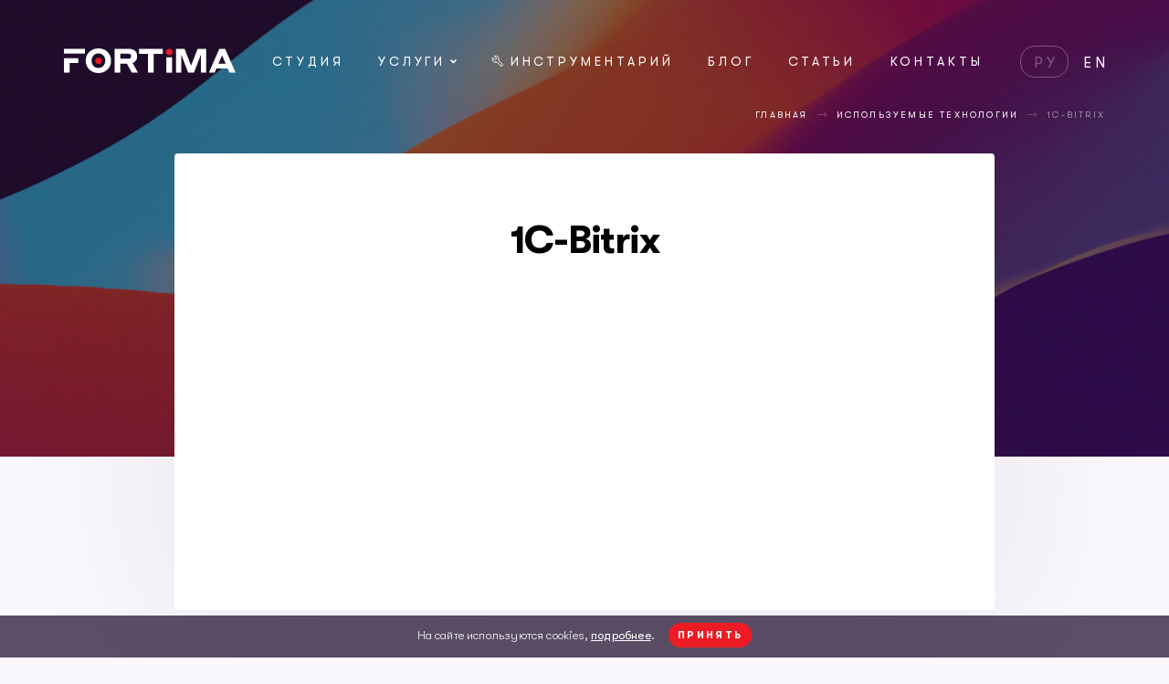

--- FILE ---
content_type: text/html; charset=utf-8
request_url: https://fortima.by/ispolzuemyie-tehnologii/1c-bitrix
body_size: 12870
content:
<!DOCTYPE html>


<html lang="ru" xmlns="http://www.w3.org/1999/xhtml" xml:lang="ru">
  <head>
    <title>1C-Bitrix</title>
    <meta http-equiv="Content-Type" content="text/html; charset=utf-8" />
    <meta name="Description" content=""/>
    <meta name="Keywords" content=""/>
    <meta name="viewport" content="width=device-width, initial-scale=1, maximum-scale=1, user-scalable=yes" />

    <link rel="icon" href="/favicon.svg">
    <link rel="apple-touch-icon" href="/apple-touch-icon.png">
    <link rel="alternate icon" type="image/x-icon" href="/favicon.ico">
    <link rel="mask-icon" sizes="any" href="/apple-mask-icon.svg" color="#ED1C24">
    <link rel="manifest" href="/static/js/manifest.json">
    <meta name="theme-color" content="#240E35">

    




    

    
    
    
    <link rel="stylesheet" href="/static/css/main.css?1644573044.0" />
    

    
    

    

  </head>
  <body class="page__inner page__technology" id="1c-bitrix">
    <div class="page__wrapper">

      
<div class="block__page__background">
  <div class="block__page__background__anchor" id="block__page__background_id"></div>
  <div class="block__page__background__wrapper " style="background-image: url('/static/images/page__inner__background_image.jpg')">
  

    

    <img src="/static/images/page__inner__background_image.jpg" />

    


  </div>
</div>

      

      <div class="head">
        
<div class="block__head">
  <div class="block__head__anchor" id="block__head_id"></div>
  <div class="block__head__wrapper ">
  
    
<div class="block__head__mobile_menu">
  <div class="block__head__mobile_menu__anchor" id="block__head__mobile_menu_id"></div>
  <div class="block__head__mobile_menu__wrapper ">
  
    <div class="block__head__mobile_menu__button">
        <svg width="45" height="26" viewBox="0 0 45 26" fill="none" xmlns="http://www.w3.org/2000/svg">
<line x1="1" y1="1" x2="44" y2="1" stroke="white" stroke-width="2" stroke-linecap="round"/>
<line x1="1" y1="13" x2="44" y2="13" stroke="white" stroke-width="2" stroke-linecap="round"/>
<line x1="1" y1="25" x2="44" y2="25" stroke="white" stroke-width="2" stroke-linecap="round"/>
</svg>

    </div>

  </div>
</div>

    
<div class="block__head__logo">
  <div class="block__head__logo__anchor" id="block__head__logo_id"></div>
  <div class="block__head__logo__wrapper  wow bounceIn">
  
    <a href="/" title="Fortima.by" class="block__head__logo__link">
        <img src="/files/page/1/logo.svg" alt="">
    </a>

  </div>
</div>

    

    
    
        
<div class="block__head__menu">
  <div class="block__head__menu__anchor" id="block__head__menu_id"></div>
  <div class="block__head__menu__wrapper ">
  
    <div class="block__head__menu__items level_1">
    
        <div class="block__head__menu__item level_1" data-id="45">
            
            <a href="/studio" class="block__head__menu__link block__head__menu__link__about" data-id="45" title="Студия">
                

                Студия

                
            </a>
            
        </div>
        
        <div class="block__head__menu__splitter"></div>
        
    
        <div class="block__head__menu__item level_1" data-id="46">
            
            <a class="block__head__menu__link block__head__menu__link__servicesect" data-id="46" title="Услуги">
                

                Услуги

                
                    
                    
                    <div class="block__head__menu__icon after">
                        <svg width="7" height="5" viewBox="0 0 7 5" fill="none" xmlns="http://www.w3.org/2000/svg">
<path d="M1 1L3.5 3.5L6 1" stroke="white" stroke-width="1.5" stroke-linecap="round" stroke-linejoin="round"/>
</svg>

                    </div>
                    
                
            </a>
            
            <div class="block__head__menu__items level_2" data-id="46">
                
                <div class="block__head__menu__item level_2" data-id="50">
                    
                    <a href="/services/web" class="block__head__menu__link block__head__menu__link__service" data-id="50" title="Веб-разработка">
                        Веб-разработка
                    </a>
                </div>
                
                <div class="block__head__menu__item level_2" data-id="54">
                    
                    <a href="/services/logotype" class="block__head__menu__link block__head__menu__link__service" data-id="54" title="Разработка логотипа">
                        Разработка логотипа
                    </a>
                </div>
                
            </div>

            
        </div>
        
        <div class="block__head__menu__splitter"></div>
        
    
        <div class="block__head__menu__item level_1" data-id="47">
            
            <a href="/tools" class="block__head__menu__link block__head__menu__link__tools" data-id="47" title="Инструментарий">
                
                <div class="block__head__menu__icon before">
                    <svg width="14" height="14" viewBox="0 0 14 14" fill="none" xmlns="http://www.w3.org/2000/svg">
<path d="M5.42521 3.67501C5.53209 3.78405 5.59196 3.93065 5.59196 4.08334C5.59196 4.23603 5.53209 4.38263 5.42521 4.49168L4.49187 5.42501C4.38283 5.53189 4.23623 5.59176 4.08354 5.59176C3.93085 5.59176 3.78425 5.53189 3.67521 5.42501L1.47604 3.22584C1.18272 3.87404 1.09391 4.59623 1.22144 5.29618C1.34897 5.99613 1.68679 6.64058 2.18988 7.14367C2.69296 7.64676 3.33742 7.98458 4.03737 8.11211C4.73732 8.23964 5.45951 8.15083 6.10771 7.85751L10.1385 11.8883C10.3706 12.1204 10.6854 12.2508 11.0135 12.2508C11.3417 12.2508 11.6565 12.1204 11.8885 11.8883C12.1206 11.6563 12.251 11.3415 12.251 11.0133C12.251 10.6852 12.1206 10.3704 11.8885 10.1383L7.85771 6.10751C8.15103 5.45932 8.23984 4.73712 8.11231 4.03717C7.98478 3.33723 7.64696 2.69277 7.14387 2.18968C6.64078 1.68659 5.99632 1.34877 5.29638 1.22124C4.59643 1.09371 3.87424 1.18252 3.22604 1.47584L5.41937 3.66918L5.42521 3.67501Z" stroke="white" stroke-linecap="round" stroke-linejoin="round"/>
</svg>

                </div>
                

                Инструментарий

                
            </a>
            
        </div>
        
        <div class="block__head__menu__splitter"></div>
        
    
        <div class="block__head__menu__item level_1" data-id="48">
            
            <a href="/blog" class="block__head__menu__link block__head__menu__link__blogsect" data-id="48" title="Блог">
                

                Блог

                
            </a>
            
        </div>
        
        <div class="block__head__menu__splitter"></div>
        
    
        <div class="block__head__menu__item level_1" data-id="49">
            
            <a href="/articles" class="block__head__menu__link block__head__menu__link__articles" data-id="49" title="Статьи">
                

                Статьи

                
            </a>
            
        </div>
        
        <div class="block__head__menu__splitter"></div>
        
    
        <div class="block__head__menu__item level_1" data-id="7">
            
            <a href="/hi" class="block__head__menu__link block__head__menu__link__contact" data-id="7" title="Контакты">
                

                Контакты

                
            </a>
            
        </div>
        
    
    </div>
    <div class="block__head__menu__close_button">
        <svg width="34" height="34" viewBox="0 0 34 34" fill="none" xmlns="http://www.w3.org/2000/svg">
<g clip-path="url(#clip0)">
<path fill-rule="evenodd" clip-rule="evenodd" d="M0.706956 1.38299C1.09748 0.992471 1.73065 0.992471 2.12117 1.38299L32.5268 31.7886C32.9173 32.1791 32.9173 32.8123 32.5268 33.2028C32.1362 33.5933 31.5031 33.5933 31.1125 33.2028L0.706956 2.79721C0.316431 2.40668 0.316431 1.77352 0.706956 1.38299Z" fill="white"/>
<path fill-rule="evenodd" clip-rule="evenodd" d="M32.5269 1.38299C32.1364 0.992471 31.5032 0.992471 31.1127 1.38299L0.707126 31.7886C0.316602 32.1791 0.316602 32.8123 0.707126 33.2028C1.09765 33.5933 1.73082 33.5933 2.12134 33.2028L32.5269 2.79721C32.9175 2.40668 32.9175 1.77352 32.5269 1.38299Z" fill="white"/>
</g>
<defs>
<clipPath id="clip0">
<rect y="0.675888" width="33.2342" height="33.234" fill="white"/>
</clipPath>
</defs>
</svg>

    </div>

    <div class="block__head__menu__languages">
        
<div class="block__head__languages">
  <div class="block__head__languages__anchor"></div>
  <div class="block__head__languages__wrapper ">
  
 <div class="block__head__languages__items">
    

    <div class="block__head__languages__item active">
        
        РУ
        
    </div>

    <div class="block__head__languages__item">
        <a href="https://fortima.net" rel="nofollow">
        EN
        </a>
    </div>

</div>

  </div>
</div>

    </div>

    <div class="block__head__menu__phones">
        
<div class="block__head__phones">
  <div class="block__head__phones__anchor" id="block__head__phones_id"></div>
  <div class="block__head__phones__wrapper ">
  
    <div class="block__head__phones__items wow bounceIn">
        <div class="block__head__phones__items__wrapper">
            <div class="block__head__phones__item item">

                <div class="title">
	        
                Беларусь
                
                </div>

                <div class="phone">
                    <a href="tel:+375296484988">+375 29 648-49-88</a>
                </div>

            </div>
            <div class="block__head__phones__item item">

                <div class="title">
	        
                Россия
                
                </div>

                <div class="phone">
                    <a href="tel:+375296484988">+375 29 648-49-88</a>
                </div>

            </div>
            <div class="block__head__phones__item item">

                <div class="title">
	        
                Франция
                
                </div>

                <div class="phone">
                    <a href="tel:+33752032935">+33 7 52 03 29 35</a>
                </div>

            </div>
        </div>
    </div>

  </div>
</div>

    </div>


  </div>
</div>

    


    
<div class="block__head__languages">
  <div class="block__head__languages__anchor"></div>
  <div class="block__head__languages__wrapper ">
  
 <div class="block__head__languages__items">
    

    <div class="block__head__languages__item active">
        
        РУ
        
    </div>

    <div class="block__head__languages__item">
        <a href="https://fortima.net" rel="nofollow">
        EN
        </a>
    </div>

</div>

  </div>
</div>

    
    
    

  </div>
</div>

        
      </div>

      

      <div class="main">

        

        

        
        
<div class="block__breadcrumbs">
  <div class="block__breadcrumbs__anchor" id="block__breadcrumbs_id"></div>
  <div class="block__breadcrumbs__wrapper ">
  

    <div class="block__breadcrumbs__items" itemscope itemtype="https://schema.org/BreadcrumbList">
        <div class="block__breadcrumbs__items__wrapper">
            <div class="block__breadcrumbs__item" itemprop="itemListElement" itemscope itemtype="https://schema.org/ListItem">
                <a href="/" title="Главная" itemprop="item">
                    <span itemprop="name">
		        
                            Главная
                        
		    </span>
                    <meta itemprop="position" content="1" />
                </a>
            </div>
            
            <div class="block__breadcrumbs__delimiter">
                <svg width="11" height="7" viewBox="0 0 11 7" fill="none" xmlns="http://www.w3.org/2000/svg">
<path opacity="0.23" fill-rule="evenodd" clip-rule="evenodd" d="M10.3536 3.14654C10.5488 3.3418 10.5488 3.65839 10.3536 3.85365L8.17157 6.03563C7.97631 6.23089 7.65973 6.23089 7.46447 6.03563C7.2692 5.84037 7.2692 5.52378 7.46447 5.32852L8.79289 4.0001L0 4.00009V3.0001L8.79289 3.0001L7.46447 1.67167C7.2692 1.47641 7.2692 1.15982 7.46447 0.964562C7.65973 0.7693 7.97631 0.7693 8.17157 0.964562L10.3536 3.14654Z" fill="white"/>
</svg>

            </div>
            
        
            <div class="block__breadcrumbs__item" itemprop="itemListElement" itemscope itemtype="https://schema.org/ListItem">
                <a href="/ispolzuemyie-tehnologii" title="Используемые технологии" itemprop="item">
                    <span itemprop="name">Используемые технологии</span>
                    <meta itemprop="position" content="2" />
                </a>
            </div>
            
            <div class="block__breadcrumbs__delimiter">
                <svg width="11" height="7" viewBox="0 0 11 7" fill="none" xmlns="http://www.w3.org/2000/svg">
<path opacity="0.23" fill-rule="evenodd" clip-rule="evenodd" d="M10.3536 3.14654C10.5488 3.3418 10.5488 3.65839 10.3536 3.85365L8.17157 6.03563C7.97631 6.23089 7.65973 6.23089 7.46447 6.03563C7.2692 5.84037 7.2692 5.52378 7.46447 5.32852L8.79289 4.0001L0 4.00009V3.0001L8.79289 3.0001L7.46447 1.67167C7.2692 1.47641 7.2692 1.15982 7.46447 0.964562C7.65973 0.7693 7.97631 0.7693 8.17157 0.964562L10.3536 3.14654Z" fill="white"/>
</svg>

            </div>
            
        
            <div class="block__breadcrumbs__item" itemprop="itemListElement" itemscope itemtype="https://schema.org/ListItem">
                <a href="/ispolzuemyie-tehnologii/1c-bitrix" title="1C-Bitrix" itemprop="item" class="active">
                    <span itemprop="name">1C-Bitrix</span>
                    <meta itemprop="position" content="3" />
                </a>
            </div>
            
        
        </div>
    </div>



  </div>
</div>


        <div class="block__content">
          <div class="block__content__wrapper">
            
<div class="block__scms_controls">
  <div class="block__scms_controls__anchor" id="block__scms_controls_id"></div>
  <div class="block__scms_controls__wrapper ">
  

  


  </div>
</div>


            

            <div class="block__content__head">
              <div class="block__content__head__wrapper">
                <div class="block__content__title">
                  <div class="block__content__title__wrapper">

                    <div class="block__content__title__before">
                    
                      
                    
                    </div>

                    <h1>1C-Bitrix</h1>

                    
                    <div class="block__content__title__after">
                      
                    </div>
                    

                  </div>

                </div>
                
              </div>
            </div>


            

            <div class="block__content__body">
              <div class="block__content__body__wrapper">

            
              
              
            

            
              
            

            
              
            

              </div>
            </div>

            
            <div class="block__content__children">
                
                  
                
            </div>
            

            

            

  				  
            <div class="block__content__body__footer">
              
            </div>
            

            <div class="block__content__footer">

            
              
            </div>

          </div>


        </div>

        <div class="block__content__after">
          
          
        </div>

        
        <div class="block__content__blog_and_articles">
          <div class="block__content__blog_and_articles__wrapper">
          
    
<div class="block__blog_and_articles">
  <div class="block__blog_and_articles__anchor" id="block__blog_and_articles_id"></div>
  <div class="block__blog_and_articles__wrapper ">
  

    <div class="head">
        <div class="title">
	        
                Лента
                
        </div>
        <div class="buttons">
            <button class="active" data-target=".block__blog_and_articles__wrapper .items.all">
	    	
                Все
                
	    </button>
            <button data-target=".block__blog_and_articles__wrapper .items.blog">
	    	
                Блог
                
	    </button>
            <button data-target=".block__blog_and_articles__wrapper .items.article">
	    	
                Статьи
                
	    </button>
        </div>
    </div>

    
    
    <div class="items all active slider">
        <div class="items__wrapper">
        
  

            


    
        
        
<div class="item" data-item_id="133">
    <a href="/blog/statistika-po-brauzeram-v-mire" class="link" title="Статистика по браузерам в мире">
        <div class="item__wrapper">
            <div class="image" style="background-image: url('/files/page/133/browser-march-2021.png');">
                
            </div>
            <div class="item__body">

                <div class="item__title">Статистика по браузерам в мире</div>
                <div class="item__footer">
                    <div class="item__date">08 апреля 2021</div>
                    <div class="item__link">
                        <svg width="20" height="10" viewBox="0 0 20 10" fill="none" xmlns="http://www.w3.org/2000/svg">
<path d="M20 5L12.5 0.669872L12.5 9.33013L20 5ZM6.55671e-08 5.75L13.25 5.75L13.25 4.25L-6.55671e-08 4.25L6.55671e-08 5.75Z" fill="#ED1C24"/>
</svg>

                    </div>
                </div>

            </div>
        </div>
    </a>
</div>
        
    

    
        
        
<div class="item" data-item_id="99">
    <a href="/blog/tsveta-2021-goda-zhelyij-i-seryij" class="link" title="Цвета 2021 года — желтый и серый">
        <div class="item__wrapper">
            <div class="image" style="background-image: url('/files/page/99/year-2021.png');">
                
            </div>
            <div class="item__body">

                <div class="item__title">Цвета 2021 года — желтый и серый</div>
                <div class="item__footer">
                    <div class="item__date">10 декабря 2020</div>
                    <div class="item__link">
                        <svg width="20" height="10" viewBox="0 0 20 10" fill="none" xmlns="http://www.w3.org/2000/svg">
<path d="M20 5L12.5 0.669872L12.5 9.33013L20 5ZM6.55671e-08 5.75L13.25 5.75L13.25 4.25L-6.55671e-08 4.25L6.55671e-08 5.75Z" fill="#ED1C24"/>
</svg>

                    </div>
                </div>

            </div>
        </div>
    </a>
</div>
        
    

    
        
        
<div class="item" data-item_id="132">
    <a href="/blog/novyij-instrument-zapustili-proverku-ssl-sertifikata-dlya-sajta" class="link" title="Новый инструмент! Запустили проверку SSL-сертификата для сайта!">
        <div class="item__wrapper">
            <div class="image" style="background-image: url('/files/page/132/ssl.jpg');">
                
            </div>
            <div class="item__body">

                <div class="item__title">Новый инструмент! Запустили проверку SSL-сертификата для сайта!</div>
                <div class="item__footer">
                    <div class="item__date">06 декабря 2020</div>
                    <div class="item__link">
                        <svg width="20" height="10" viewBox="0 0 20 10" fill="none" xmlns="http://www.w3.org/2000/svg">
<path d="M20 5L12.5 0.669872L12.5 9.33013L20 5ZM6.55671e-08 5.75L13.25 5.75L13.25 4.25L-6.55671e-08 4.25L6.55671e-08 5.75Z" fill="#ED1C24"/>
</svg>

                    </div>
                </div>

            </div>
        </div>
    </a>
</div>
        
    

    
        
        
<div class="item" data-item_id="106">
    <a href="/articles/chto-takoe-retina" class="link" title="Что такое Retina?">
        <div class="item__wrapper">
            <div class="image" style="background-image: url('/files/page/106/retina-ico.jpg');">
                
            </div>
            <div class="item__body">

                <div class="item__title">Что такое Retina?</div>
                <div class="item__footer">
                    <div class="item__date">03 декабря 2020</div>
                    <div class="item__link">
                        <svg width="20" height="10" viewBox="0 0 20 10" fill="none" xmlns="http://www.w3.org/2000/svg">
<path d="M20 5L12.5 0.669872L12.5 9.33013L20 5ZM6.55671e-08 5.75L13.25 5.75L13.25 4.25L-6.55671e-08 4.25L6.55671e-08 5.75Z" fill="#ED1C24"/>
</svg>

                    </div>
                </div>

            </div>
        </div>
    </a>
</div>
        
    

    
        
        
<div class="item" data-item_id="120">
    <a href="/blog/zachem-znat-osnovyi-koda-sajta" class="link" title="Зачем копирайтеру знать основы верстки сайтов?">
        <div class="item__wrapper">
            <div class="image" style="background-image: url('/files/page/120/verstka.jpg');">
                
            </div>
            <div class="item__body">

                <div class="item__title">Зачем копирайтеру знать основы верстки сайтов?</div>
                <div class="item__footer">
                    <div class="item__date">11 ноября 2020</div>
                    <div class="item__link">
                        <svg width="20" height="10" viewBox="0 0 20 10" fill="none" xmlns="http://www.w3.org/2000/svg">
<path d="M20 5L12.5 0.669872L12.5 9.33013L20 5ZM6.55671e-08 5.75L13.25 5.75L13.25 4.25L-6.55671e-08 4.25L6.55671e-08 5.75Z" fill="#ED1C24"/>
</svg>

                    </div>
                </div>

            </div>
        </div>
    </a>
</div>
        
    

    
        
        
<div class="item" data-item_id="118">
    <a href="/articles/osnovy-koda" class="link" title="Основы кода">
        <div class="item__wrapper">
            <div class="image" style="background-image: url('/files/page/118/coder.png');">
                
            </div>
            <div class="item__body">

                <div class="item__title">Основы кода</div>
                <div class="item__footer">
                    <div class="item__date">07 ноября 2020</div>
                    <div class="item__link">
                        <svg width="20" height="10" viewBox="0 0 20 10" fill="none" xmlns="http://www.w3.org/2000/svg">
<path d="M20 5L12.5 0.669872L12.5 9.33013L20 5ZM6.55671e-08 5.75L13.25 5.75L13.25 4.25L-6.55671e-08 4.25L6.55671e-08 5.75Z" fill="#ED1C24"/>
</svg>

                    </div>
                </div>

            </div>
        </div>
    </a>
</div>
        
    

    
        
        
<div class="item" data-item_id="113">
    <a href="/articles/kak-dolzhna-vyiglyadet-404-stranitsa" class="link" title="Как должна выглядеть 404 страница?">
        <div class="item__wrapper">
            <div class="image" style="background-image: url('/files/page/113/404-ico.jpg');">
                
            </div>
            <div class="item__body">

                <div class="item__title">Как должна выглядеть 404 страница?</div>
                <div class="item__footer">
                    <div class="item__date">06 ноября 2020</div>
                    <div class="item__link">
                        <svg width="20" height="10" viewBox="0 0 20 10" fill="none" xmlns="http://www.w3.org/2000/svg">
<path d="M20 5L12.5 0.669872L12.5 9.33013L20 5ZM6.55671e-08 5.75L13.25 5.75L13.25 4.25L-6.55671e-08 4.25L6.55671e-08 5.75Z" fill="#ED1C24"/>
</svg>

                    </div>
                </div>

            </div>
        </div>
    </a>
</div>
        
    

    
        
        
<div class="item" data-item_id="100">
    <a href="/blog/svoj-ryinok-kak-tam-byit" class="link" title="Как дейстовать производителю на своем рынке">
        <div class="item__wrapper">
            <div class="image" style="background-image: url('/files/page/98/pokupkis.png');">
                
            </div>
            <div class="item__body">

                <div class="item__title">Как дейстовать производителю на своем рынке</div>
                <div class="item__footer">
                    <div class="item__date">25 октября 2020</div>
                    <div class="item__link">
                        <svg width="20" height="10" viewBox="0 0 20 10" fill="none" xmlns="http://www.w3.org/2000/svg">
<path d="M20 5L12.5 0.669872L12.5 9.33013L20 5ZM6.55671e-08 5.75L13.25 5.75L13.25 4.25L-6.55671e-08 4.25L6.55671e-08 5.75Z" fill="#ED1C24"/>
</svg>

                    </div>
                </div>

            </div>
        </div>
    </a>
</div>
        
    

    
        
        
<div class="item" data-item_id="112">
    <a href="/articles/svg" class="link" title="Что такое SVG?">
        <div class="item__wrapper">
            <div class="image" style="background-image: url('/files/page/112/svg.png');">
                
            </div>
            <div class="item__body">

                <div class="item__title">Что такое SVG?</div>
                <div class="item__footer">
                    <div class="item__date">21 мая 2020</div>
                    <div class="item__link">
                        <svg width="20" height="10" viewBox="0 0 20 10" fill="none" xmlns="http://www.w3.org/2000/svg">
<path d="M20 5L12.5 0.669872L12.5 9.33013L20 5ZM6.55671e-08 5.75L13.25 5.75L13.25 4.25L-6.55671e-08 4.25L6.55671e-08 5.75Z" fill="#ED1C24"/>
</svg>

                    </div>
                </div>

            </div>
        </div>
    </a>
</div>
        
    

    
        
        
<div class="item" data-item_id="65">
    <a href="/articles/kak-zapretit-sajt-k-indeksatsii" class="link" title="Как запретить сайт к индексации?">
        <div class="item__wrapper">
            <div class="image" style="background-image: url('/files/page/65/bg-zapr.png');">
                
            </div>
            <div class="item__body">

                <div class="item__title">Как запретить сайт к индексации?</div>
                <div class="item__footer">
                    <div class="item__date">21 мая 2020</div>
                    <div class="item__link">
                        <svg width="20" height="10" viewBox="0 0 20 10" fill="none" xmlns="http://www.w3.org/2000/svg">
<path d="M20 5L12.5 0.669872L12.5 9.33013L20 5ZM6.55671e-08 5.75L13.25 5.75L13.25 4.25L-6.55671e-08 4.25L6.55671e-08 5.75Z" fill="#ED1C24"/>
</svg>

                    </div>
                </div>

            </div>
        </div>
    </a>
</div>
        
    

    
        
        
<div class="item" data-item_id="64">
    <a href="/articles/kak-podobrat-tsvetovuyu-gammu" class="link" title="Как подобрать цветовую гамму?">
        <div class="item__wrapper">
            <div class="image" style="background-image: url('/files/page/64/color.jpg');">
                
            </div>
            <div class="item__body">

                <div class="item__title">Как подобрать цветовую гамму?</div>
                <div class="item__footer">
                    <div class="item__date">21 мая 2020</div>
                    <div class="item__link">
                        <svg width="20" height="10" viewBox="0 0 20 10" fill="none" xmlns="http://www.w3.org/2000/svg">
<path d="M20 5L12.5 0.669872L12.5 9.33013L20 5ZM6.55671e-08 5.75L13.25 5.75L13.25 4.25L-6.55671e-08 4.25L6.55671e-08 5.75Z" fill="#ED1C24"/>
</svg>

                    </div>
                </div>

            </div>
        </div>
    </a>
</div>
        
    

    
        
        
<div class="item" data-item_id="61">
    <a href="/blog/samyij-populyarnyij-tsvet-2020-goda" class="link" title="Самым популярным цветом 2020 года является синий!">
        <div class="item__wrapper">
            <div class="image" style="background-image: url('/files/page/61/blue-color.jpg');">
                
            </div>
            <div class="item__body">

                <div class="item__title">Самым популярным цветом 2020 года является синий!</div>
                <div class="item__footer">
                    <div class="item__date">21 мая 2020</div>
                    <div class="item__link">
                        <svg width="20" height="10" viewBox="0 0 20 10" fill="none" xmlns="http://www.w3.org/2000/svg">
<path d="M20 5L12.5 0.669872L12.5 9.33013L20 5ZM6.55671e-08 5.75L13.25 5.75L13.25 4.25L-6.55671e-08 4.25L6.55671e-08 5.75Z" fill="#ED1C24"/>
</svg>

                    </div>
                </div>

            </div>
        </div>
    </a>
</div>
        
    



        </div>
    </div>
    

    
    
    <div class="items blog slider">
        <div class="items__wrapper">

            


    
        
        
<div class="item" data-item_id="133">
    <a href="/blog/statistika-po-brauzeram-v-mire" class="link" title="Статистика по браузерам в мире">
        <div class="item__wrapper">
            <div class="image" style="background-image: url('/files/page/133/browser-march-2021.png');">
                
            </div>
            <div class="item__body">

                <div class="item__title">Статистика по браузерам в мире</div>
                <div class="item__footer">
                    <div class="item__date">08 апреля 2021</div>
                    <div class="item__link">
                        <svg width="20" height="10" viewBox="0 0 20 10" fill="none" xmlns="http://www.w3.org/2000/svg">
<path d="M20 5L12.5 0.669872L12.5 9.33013L20 5ZM6.55671e-08 5.75L13.25 5.75L13.25 4.25L-6.55671e-08 4.25L6.55671e-08 5.75Z" fill="#ED1C24"/>
</svg>

                    </div>
                </div>

            </div>
        </div>
    </a>
</div>
        
    

    
        
        
<div class="item" data-item_id="99">
    <a href="/blog/tsveta-2021-goda-zhelyij-i-seryij" class="link" title="Цвета 2021 года — желтый и серый">
        <div class="item__wrapper">
            <div class="image" style="background-image: url('/files/page/99/year-2021.png');">
                
            </div>
            <div class="item__body">

                <div class="item__title">Цвета 2021 года — желтый и серый</div>
                <div class="item__footer">
                    <div class="item__date">10 декабря 2020</div>
                    <div class="item__link">
                        <svg width="20" height="10" viewBox="0 0 20 10" fill="none" xmlns="http://www.w3.org/2000/svg">
<path d="M20 5L12.5 0.669872L12.5 9.33013L20 5ZM6.55671e-08 5.75L13.25 5.75L13.25 4.25L-6.55671e-08 4.25L6.55671e-08 5.75Z" fill="#ED1C24"/>
</svg>

                    </div>
                </div>

            </div>
        </div>
    </a>
</div>
        
    

    
        
        
<div class="item" data-item_id="132">
    <a href="/blog/novyij-instrument-zapustili-proverku-ssl-sertifikata-dlya-sajta" class="link" title="Новый инструмент! Запустили проверку SSL-сертификата для сайта!">
        <div class="item__wrapper">
            <div class="image" style="background-image: url('/files/page/132/ssl.jpg');">
                
            </div>
            <div class="item__body">

                <div class="item__title">Новый инструмент! Запустили проверку SSL-сертификата для сайта!</div>
                <div class="item__footer">
                    <div class="item__date">06 декабря 2020</div>
                    <div class="item__link">
                        <svg width="20" height="10" viewBox="0 0 20 10" fill="none" xmlns="http://www.w3.org/2000/svg">
<path d="M20 5L12.5 0.669872L12.5 9.33013L20 5ZM6.55671e-08 5.75L13.25 5.75L13.25 4.25L-6.55671e-08 4.25L6.55671e-08 5.75Z" fill="#ED1C24"/>
</svg>

                    </div>
                </div>

            </div>
        </div>
    </a>
</div>
        
    

    
        
        
<div class="item" data-item_id="120">
    <a href="/blog/zachem-znat-osnovyi-koda-sajta" class="link" title="Зачем копирайтеру знать основы верстки сайтов?">
        <div class="item__wrapper">
            <div class="image" style="background-image: url('/files/page/120/verstka.jpg');">
                
            </div>
            <div class="item__body">

                <div class="item__title">Зачем копирайтеру знать основы верстки сайтов?</div>
                <div class="item__footer">
                    <div class="item__date">11 ноября 2020</div>
                    <div class="item__link">
                        <svg width="20" height="10" viewBox="0 0 20 10" fill="none" xmlns="http://www.w3.org/2000/svg">
<path d="M20 5L12.5 0.669872L12.5 9.33013L20 5ZM6.55671e-08 5.75L13.25 5.75L13.25 4.25L-6.55671e-08 4.25L6.55671e-08 5.75Z" fill="#ED1C24"/>
</svg>

                    </div>
                </div>

            </div>
        </div>
    </a>
</div>
        
    

    
        
        
<div class="item" data-item_id="100">
    <a href="/blog/svoj-ryinok-kak-tam-byit" class="link" title="Как дейстовать производителю на своем рынке">
        <div class="item__wrapper">
            <div class="image" style="background-image: url('/files/page/98/pokupkis.png');">
                
            </div>
            <div class="item__body">

                <div class="item__title">Как дейстовать производителю на своем рынке</div>
                <div class="item__footer">
                    <div class="item__date">25 октября 2020</div>
                    <div class="item__link">
                        <svg width="20" height="10" viewBox="0 0 20 10" fill="none" xmlns="http://www.w3.org/2000/svg">
<path d="M20 5L12.5 0.669872L12.5 9.33013L20 5ZM6.55671e-08 5.75L13.25 5.75L13.25 4.25L-6.55671e-08 4.25L6.55671e-08 5.75Z" fill="#ED1C24"/>
</svg>

                    </div>
                </div>

            </div>
        </div>
    </a>
</div>
        
    

    
        
        
<div class="item" data-item_id="61">
    <a href="/blog/samyij-populyarnyij-tsvet-2020-goda" class="link" title="Самым популярным цветом 2020 года является синий!">
        <div class="item__wrapper">
            <div class="image" style="background-image: url('/files/page/61/blue-color.jpg');">
                
            </div>
            <div class="item__body">

                <div class="item__title">Самым популярным цветом 2020 года является синий!</div>
                <div class="item__footer">
                    <div class="item__date">21 мая 2020</div>
                    <div class="item__link">
                        <svg width="20" height="10" viewBox="0 0 20 10" fill="none" xmlns="http://www.w3.org/2000/svg">
<path d="M20 5L12.5 0.669872L12.5 9.33013L20 5ZM6.55671e-08 5.75L13.25 5.75L13.25 4.25L-6.55671e-08 4.25L6.55671e-08 5.75Z" fill="#ED1C24"/>
</svg>

                    </div>
                </div>

            </div>
        </div>
    </a>
</div>
        
    



        </div>
    </div>
    

    
    
    <div class="items article slider">
        <div class="items__wrapper">

            


    
        
        
<div class="item" data-item_id="106">
    <a href="/articles/chto-takoe-retina" class="link" title="Что такое Retina?">
        <div class="item__wrapper">
            <div class="image" style="background-image: url('/files/page/106/retina-ico.jpg');">
                
            </div>
            <div class="item__body">

                <div class="item__title">Что такое Retina?</div>
                <div class="item__footer">
                    <div class="item__date">03 декабря 2020</div>
                    <div class="item__link">
                        <svg width="20" height="10" viewBox="0 0 20 10" fill="none" xmlns="http://www.w3.org/2000/svg">
<path d="M20 5L12.5 0.669872L12.5 9.33013L20 5ZM6.55671e-08 5.75L13.25 5.75L13.25 4.25L-6.55671e-08 4.25L6.55671e-08 5.75Z" fill="#ED1C24"/>
</svg>

                    </div>
                </div>

            </div>
        </div>
    </a>
</div>
        
    

    
        
        
<div class="item" data-item_id="118">
    <a href="/articles/osnovy-koda" class="link" title="Основы кода">
        <div class="item__wrapper">
            <div class="image" style="background-image: url('/files/page/118/coder.png');">
                
            </div>
            <div class="item__body">

                <div class="item__title">Основы кода</div>
                <div class="item__footer">
                    <div class="item__date">07 ноября 2020</div>
                    <div class="item__link">
                        <svg width="20" height="10" viewBox="0 0 20 10" fill="none" xmlns="http://www.w3.org/2000/svg">
<path d="M20 5L12.5 0.669872L12.5 9.33013L20 5ZM6.55671e-08 5.75L13.25 5.75L13.25 4.25L-6.55671e-08 4.25L6.55671e-08 5.75Z" fill="#ED1C24"/>
</svg>

                    </div>
                </div>

            </div>
        </div>
    </a>
</div>
        
    

    
        
        
<div class="item" data-item_id="113">
    <a href="/articles/kak-dolzhna-vyiglyadet-404-stranitsa" class="link" title="Как должна выглядеть 404 страница?">
        <div class="item__wrapper">
            <div class="image" style="background-image: url('/files/page/113/404-ico.jpg');">
                
            </div>
            <div class="item__body">

                <div class="item__title">Как должна выглядеть 404 страница?</div>
                <div class="item__footer">
                    <div class="item__date">06 ноября 2020</div>
                    <div class="item__link">
                        <svg width="20" height="10" viewBox="0 0 20 10" fill="none" xmlns="http://www.w3.org/2000/svg">
<path d="M20 5L12.5 0.669872L12.5 9.33013L20 5ZM6.55671e-08 5.75L13.25 5.75L13.25 4.25L-6.55671e-08 4.25L6.55671e-08 5.75Z" fill="#ED1C24"/>
</svg>

                    </div>
                </div>

            </div>
        </div>
    </a>
</div>
        
    

    
        
        
<div class="item" data-item_id="112">
    <a href="/articles/svg" class="link" title="Что такое SVG?">
        <div class="item__wrapper">
            <div class="image" style="background-image: url('/files/page/112/svg.png');">
                
            </div>
            <div class="item__body">

                <div class="item__title">Что такое SVG?</div>
                <div class="item__footer">
                    <div class="item__date">21 мая 2020</div>
                    <div class="item__link">
                        <svg width="20" height="10" viewBox="0 0 20 10" fill="none" xmlns="http://www.w3.org/2000/svg">
<path d="M20 5L12.5 0.669872L12.5 9.33013L20 5ZM6.55671e-08 5.75L13.25 5.75L13.25 4.25L-6.55671e-08 4.25L6.55671e-08 5.75Z" fill="#ED1C24"/>
</svg>

                    </div>
                </div>

            </div>
        </div>
    </a>
</div>
        
    

    
        
        
<div class="item" data-item_id="65">
    <a href="/articles/kak-zapretit-sajt-k-indeksatsii" class="link" title="Как запретить сайт к индексации?">
        <div class="item__wrapper">
            <div class="image" style="background-image: url('/files/page/65/bg-zapr.png');">
                
            </div>
            <div class="item__body">

                <div class="item__title">Как запретить сайт к индексации?</div>
                <div class="item__footer">
                    <div class="item__date">21 мая 2020</div>
                    <div class="item__link">
                        <svg width="20" height="10" viewBox="0 0 20 10" fill="none" xmlns="http://www.w3.org/2000/svg">
<path d="M20 5L12.5 0.669872L12.5 9.33013L20 5ZM6.55671e-08 5.75L13.25 5.75L13.25 4.25L-6.55671e-08 4.25L6.55671e-08 5.75Z" fill="#ED1C24"/>
</svg>

                    </div>
                </div>

            </div>
        </div>
    </a>
</div>
        
    

    
        
        
<div class="item" data-item_id="64">
    <a href="/articles/kak-podobrat-tsvetovuyu-gammu" class="link" title="Как подобрать цветовую гамму?">
        <div class="item__wrapper">
            <div class="image" style="background-image: url('/files/page/64/color.jpg');">
                
            </div>
            <div class="item__body">

                <div class="item__title">Как подобрать цветовую гамму?</div>
                <div class="item__footer">
                    <div class="item__date">21 мая 2020</div>
                    <div class="item__link">
                        <svg width="20" height="10" viewBox="0 0 20 10" fill="none" xmlns="http://www.w3.org/2000/svg">
<path d="M20 5L12.5 0.669872L12.5 9.33013L20 5ZM6.55671e-08 5.75L13.25 5.75L13.25 4.25L-6.55671e-08 4.25L6.55671e-08 5.75Z" fill="#ED1C24"/>
</svg>

                    </div>
                </div>

            </div>
        </div>
    </a>
</div>
        
    



        </div>
    </div>
    



  </div>
</div>


          </div>
        </div>
        

        
        
        
        
      </div>

      

      

      <div class="footer">
        
<div class="block__footer">
  <div class="block__footer__anchor" id="block__footer_id"></div>
  <div class="block__footer__wrapper ">
  
    
    
    
    
    
    
<div class="block__footer__info">
  <div class="block__footer__info__anchor" id="block__footer__info_id"></div>
  <div class="block__footer__info__wrapper ">
  
                <div class="email">
            <svg width="20" height="20" viewBox="0 0 20 20" fill="none" xmlns="http://www.w3.org/2000/svg">
<path d="M3.33366 3.3335H16.667C17.5837 3.3335 18.3337 4.0835 18.3337 5.00016V15.0002C18.3337 15.9168 17.5837 16.6668 16.667 16.6668H3.33366C2.41699 16.6668 1.66699 15.9168 1.66699 15.0002V5.00016C1.66699 4.0835 2.41699 3.3335 3.33366 3.3335Z" stroke="white" stroke-linecap="round" stroke-linejoin="round"/>
<path d="M18.3337 5L10.0003 10.8333L1.66699 5" stroke="white" stroke-linecap="round" stroke-linejoin="round"/>
</svg>
 <a href="mailto:info@fortima.by">info@fortima.by</a>
        </div>


        <div class="copyright">
            Copyright © 2007-2026<br>
	                 
                            Студия FORTIMA. Python разработчик
                        <br>
                        <a href="/obrabotka-personalnyih-dannyih" style="color:#BEA7CF; text-decoration: underline; font-size:12px;"">Обработка персональных данных</a>, <a href="/obrabotka-personalnyih-dannyih#cookies" style="color:#BEA7CF; text-decoration: underline; font-size:12px;"">обработка cookies</a>
        </div>
    <!-- <div class="wow bounceInDown">
    </div> -->

  </div>
</div>

    
<div class="block__footer__phones">
  <div class="block__footer__phones__anchor" id="block__footer__phones_id"></div>
  <div class="block__footer__phones__wrapper ">
  
    <div class="block__footer__phones__items wow bounceIn">
        <div class="block__footer__phones__items__wrapper">
            <div class="block__footer__phones__item item">
                <div class="title">
	        
                Беларусь
                
                </div>
                <div class="phone">
                    <a href="tel:+375296484988">+375 29 648-49-88</a>
                </div>
            </div>
	    
            <div class="block__footer__phones__item item">
                <div class="title">
	        
                Россия
                
                </div>
                <div class="phone">
                    <a href="tel:+375296484988">+375 29 648-49-88</a>
                </div>

            </div>
            <div class="block__footer__phones__item item">
                <div class="title">
	        
                Франция
                
                </div>
                <div class="phone">
                    <a href="tel:+33752032935">+33 7 52 03 29 35</a>
                </div>

            </div>
        </div>
    </div>

  </div>
</div>

    
<div class="block__footer__messengers">
  <div class="block__footer__messengers__anchor" id="block__footer__messengers_id"></div>
  <div class="block__footer__messengers__wrapper ">
  
    
    <div class="head">
        <div class="title">
		
                     Написать
                	
	</div>
    </div>
    

    <div class="block__footer__messengers__items wow bounceIn">
        <div class="block__footer__messengers__items__wrapper items">
            <div class="block__footer__messengers__item item">
                <a href="https://wa.me/375296484988">
                    <svg width="19" height="19" viewBox="0 0 19 19" fill="none" xmlns="http://www.w3.org/2000/svg">
<path d="M9.08646 1.00992C4.56018 1.22524 0.98836 4.99481 1.00199 9.52608C1.00617 10.9062 1.33936 12.2089 1.92721 13.3601L1.02479 17.7405C0.976004 17.9775 1.1897 18.185 1.4251 18.1292L5.71738 17.1123C6.82016 17.6617 8.0588 17.9789 9.36966 17.9989C13.9959 18.0696 17.8533 14.3963 17.9977 9.77174C18.1521 4.81452 14.0609 0.772954 9.08646 1.00992Z" stroke="white"/>
<path d="M13.6265 11.3427L11.98 10.87C11.7637 10.808 11.5305 10.8694 11.3728 11.0301L10.9701 11.4402C10.8004 11.6133 10.5428 11.6688 10.3181 11.5779C9.53923 11.2627 7.9008 9.8059 7.48263 9.07744C7.36174 8.86722 7.38175 8.60457 7.53002 8.41256L7.88143 7.95784C8.01914 7.77976 8.04814 7.54036 7.95713 7.33443L7.26446 5.76777C7.09856 5.39257 6.61907 5.28329 6.30577 5.54827C5.84629 5.93697 5.30108 6.52743 5.23489 7.18176C5.118 8.33535 5.61281 9.78943 7.48338 11.5355C9.64457 13.5529 11.3753 13.8192 12.5024 13.5463C13.1416 13.3916 13.6524 12.771 13.9746 12.2628C14.1945 11.9161 14.0207 11.456 13.6265 11.3427Z" stroke="white"/>
</svg>

                </a>
            </div>
            <div class="block__footer__messengers__item item">
                <a href="skype:375296484988?chat">
                    <svg width="19" height="19" viewBox="0 0 19 19" fill="none" xmlns="http://www.w3.org/2000/svg">
<path d="M17.4961 11.2942C18.726 5.76833 13.8844 0.748348 8.19855 1.71201C5.11187 -0.20329 1.00195 1.96107 1.00195 5.63319C1.00195 6.48718 1.23759 7.2867 1.64731 7.97584C0.504489 13.5144 5.38572 18.4623 11.0666 17.4328C15.0824 19.5561 19.5199 15.3215 17.4961 11.2942ZM12.0912 14.6267C10.5995 15.2401 8.14477 15.2437 6.65945 14.4661C4.54152 13.3369 4.16506 10.7947 5.99216 10.7947C7.3692 10.7947 6.9333 12.4001 8.3238 13.0545C8.96208 13.3496 10.3342 13.38 11.1317 12.8423C11.9193 12.3152 11.8471 11.4859 11.419 11.0897C10.2846 10.0426 7.03874 10.4586 5.55484 8.62536C4.91019 7.83009 4.78848 6.42704 5.58102 5.4096C6.96232 3.63227 11.0156 3.52402 12.7585 4.86622C14.3677 6.11148 13.9332 7.76429 12.6347 7.76429C11.0729 7.76429 11.8938 5.72092 9.3725 5.72092C7.5447 5.72092 6.82575 7.02067 8.11292 7.6532C9.85794 8.51994 14.3047 8.23055 14.3047 11.6175C14.3011 13.027 13.4371 14.0776 12.0912 14.6267Z" stroke="white"/>
</svg>

                </a>
            </div>
            <div class="block__footer__messengers__item item">
                <a href="https://www.snapchat.com/add/375296484988">
                    <svg width="21" height="20" viewBox="0 0 21 20" fill="none" xmlns="http://www.w3.org/2000/svg">
<path d="M19.1614 14.2135C16.7514 13.8127 15.6653 11.3182 15.6213 11.2123C15.6179 11.2055 15.6157 11.1987 15.6112 11.1918C15.4884 10.9391 15.4591 10.7307 15.5267 10.5725C15.6585 10.2605 16.1633 10.0989 16.4968 9.99185C16.5937 9.96111 16.6849 9.93151 16.7604 9.90191C17.0894 9.77098 17.3238 9.62866 17.4793 9.46813C17.664 9.27572 17.7001 9.09128 17.6978 8.97174C17.6922 8.68028 17.4714 8.4207 17.1187 8.29432C17.0004 8.24536 16.8641 8.21918 16.7266 8.21918C16.6331 8.21918 16.4934 8.2317 16.3616 8.29432C16.0799 8.42753 15.8275 8.50039 15.6101 8.51064C15.4951 8.50495 15.414 8.4799 15.3611 8.45599C15.3678 8.34214 15.3746 8.22487 15.3825 8.10419L15.3858 8.05182C15.4636 6.8188 15.5594 5.28522 15.156 4.3744C14.8799 3.7505 14.5093 3.21425 14.0529 2.77934C13.671 2.41502 13.2271 2.119 12.7336 1.90041C11.8761 1.51786 11.0762 1.46094 10.6751 1.46094H10.6739C10.6582 1.46094 10.6435 1.46094 10.63 1.46094C10.5184 1.46208 10.337 1.46435 10.3201 1.46435C9.92016 1.46435 9.11907 1.52128 8.25939 1.90382C7.76702 2.12242 7.32535 2.41729 6.94452 2.78162C6.49046 3.21653 6.1209 3.75164 5.84598 4.37327C5.44262 5.28294 5.53839 6.81652 5.615 8.0484V8.05068C5.62289 8.18275 5.6319 8.32051 5.63979 8.45485C5.5812 8.48104 5.48543 8.51064 5.34459 8.51064C5.117 8.51064 4.84659 8.43777 4.54125 8.29318C4.45111 8.25106 4.34858 8.22943 4.23591 8.22943C4.05451 8.22943 3.86184 8.28294 3.69621 8.38199C3.48665 8.50609 3.35144 8.68028 3.31426 8.87496C3.2906 9.00248 3.29172 9.25637 3.57115 9.51367C3.72551 9.65485 3.95085 9.78578 4.24267 9.90191C4.31928 9.93265 4.41055 9.96111 4.50632 9.99185C4.83983 10.0989 5.34572 10.2605 5.47754 10.5725C5.54402 10.7307 5.51472 10.9391 5.39191 11.1918C5.38853 11.1987 5.38515 11.2055 5.3829 11.2123C5.35135 11.2852 5.06404 11.9399 4.47477 12.6309C4.14014 13.0237 3.7717 13.3528 3.37961 13.6078C2.90076 13.9197 2.3836 14.1224 1.84165 14.2123C1.6287 14.2476 1.47659 14.4389 1.48899 14.6564C1.49237 14.719 1.50701 14.7816 1.53293 14.8419V14.8431C1.61969 15.0469 1.81911 15.2188 2.14361 15.3702C2.54021 15.5558 3.13286 15.7118 3.90691 15.8336C3.94634 15.9087 3.98691 16.0966 4.01507 16.2252C4.04437 16.3619 4.07479 16.503 4.11873 16.6522C4.16605 16.8138 4.28774 17.0074 4.60209 17.0074C4.72152 17.0074 4.85785 16.9801 5.01672 16.9493C5.24882 16.9038 5.56655 16.8412 5.96203 16.8412C6.18174 16.8412 6.40933 16.8605 6.63806 16.8992C7.07973 16.9732 7.46055 17.2442 7.9011 17.5584C8.54558 18.0184 9.27569 18.5387 10.3911 18.5387C10.4216 18.5387 10.452 18.5376 10.4824 18.5353C10.5184 18.5376 10.5646 18.5387 10.612 18.5387C11.7274 18.5387 12.4575 18.0184 13.102 17.5596L13.1031 17.5584C13.5437 17.2453 13.9245 16.9744 14.3662 16.9004C14.5949 16.8617 14.8225 16.8423 15.0422 16.8423C15.4208 16.8423 15.7205 16.8913 15.9875 16.9436C16.1621 16.9778 16.2973 16.9949 16.4021 16.9949H16.4123H16.4224C16.6523 16.9949 16.8213 16.8674 16.8855 16.6453C16.9283 16.4985 16.9587 16.3619 16.9891 16.2218C17.0151 16.1011 17.0579 15.9076 17.0962 15.8324C17.8702 15.7095 18.4629 15.5546 18.8595 15.3691C19.1829 15.2176 19.3823 15.0457 19.469 14.8431C19.495 14.7827 19.5107 14.7201 19.5141 14.6552C19.5265 14.44 19.3744 14.2476 19.1614 14.2135Z" stroke="white"/>
</svg>

                </a>
            </div>
            <div class="block__footer__messengers__item item">
                <a href="viber://chat/?number=%2B375296484988">
                    <svg width="19" height="20" viewBox="0 0 19 20" fill="none" xmlns="http://www.w3.org/2000/svg">
<path d="M17.6148 5.16305L17.6198 5.18332C18.1267 7.49882 18.1267 9.84688 17.6197 12.1623L17.6147 12.1826C17.2046 13.8405 15.3556 15.6196 13.6576 15.9898L13.6385 15.9937C12.2656 16.2556 10.8825 16.3864 9.50006 16.3864C9.09325 16.3864 8.68631 16.3737 8.27956 16.3509L6.40439 18.3001C5.9402 18.7835 5.12388 18.4546 5.12388 17.7847V15.9339C3.48926 15.4671 1.77801 13.7697 1.38481 12.1825L1.38025 12.1623C0.87325 9.84688 0.87325 7.4987 1.38025 5.18332L1.38481 5.16305C1.79546 3.50517 3.64449 1.72599 5.34188 1.35587L5.36161 1.35192C8.10742 0.828007 10.8922 0.828007 13.6386 1.35192L13.6577 1.35587C15.3557 1.72599 17.2047 3.50505 17.6148 5.16305Z" stroke="white"/>
<path d="M11.9271 13.242C11.7439 13.2299 11.5923 13.155 11.4404 13.0921C9.86766 12.4396 8.42028 11.5977 7.27384 10.3074C6.62186 9.57364 6.11156 8.74521 5.68023 7.86851C5.47565 7.45277 5.30327 7.02077 5.12754 6.59148C4.96733 6.20007 5.20332 5.79572 5.45179 5.50073C5.68496 5.22391 5.98505 5.01214 6.31002 4.85595C6.56364 4.73411 6.81378 4.80438 6.99905 5.01933C7.39945 5.48412 7.76735 5.97265 8.0651 6.51143C8.24827 6.84282 8.19802 7.24789 7.86604 7.47339C7.78533 7.52819 7.71183 7.59259 7.6367 7.65446C7.57075 7.70872 7.50875 7.76353 7.46354 7.83697C7.38098 7.97134 7.37702 8.12993 7.43015 8.27604C7.83947 9.40091 8.52941 10.2757 9.6617 10.7469C9.8429 10.8223 10.0248 10.91 10.2336 10.8857C10.5831 10.8449 10.6963 10.4614 10.9413 10.2611C11.1807 10.0653 11.4868 10.0627 11.7446 10.2259C12.0026 10.3892 12.2526 10.5644 12.5012 10.7416C12.7453 10.9155 12.9881 11.0855 13.2132 11.2837C13.4296 11.4744 13.5041 11.7244 13.3822 11.983C13.1592 12.4567 12.8345 12.8507 12.3663 13.1023C12.2341 13.1731 12.1104 13.2542 11.9271 13.242Z" stroke="white"/>
<path d="M9.50354 4.31429C11.5606 4.37197 13.2503 5.73715 13.6124 7.77091C13.6741 8.11747 13.696 8.4717 13.7235 8.82347C13.7351 8.97138 13.6512 9.11192 13.4916 9.1139C13.3267 9.11588 13.2526 8.97786 13.2418 8.83006C13.2206 8.53735 13.2059 8.24326 13.1656 7.95306C12.9527 6.4206 11.7307 5.1528 10.2054 4.88077C9.97582 4.83982 9.74103 4.82909 9.50845 4.80468C9.3615 4.78927 9.16903 4.7804 9.13648 4.59765C9.1092 4.44446 9.23846 4.3225 9.38434 4.31465C9.42385 4.31231 9.46373 4.31417 9.50354 4.31429C11.5607 4.37197 9.46373 4.31417 9.50354 4.31429Z" fill="white"/>
<path d="M12.63 8.36697C12.6266 8.39269 12.6248 8.45307 12.6097 8.50991C12.5552 8.7164 12.2419 8.74224 12.1699 8.53389C12.1485 8.47207 12.1453 8.40168 12.1452 8.33513C12.1445 7.89948 12.0498 7.46419 11.8301 7.08508C11.6042 6.69541 11.2591 6.36798 10.8545 6.1697C10.6097 6.04991 10.3451 5.97538 10.0769 5.93107C9.95965 5.91165 9.84117 5.89996 9.72336 5.88353C9.5806 5.86368 9.50433 5.77273 9.51116 5.63207C9.51746 5.50028 9.61381 5.40537 9.75747 5.41358C10.2295 5.44032 10.6856 5.54249 11.1053 5.76469C11.9588 6.21671 12.4463 6.93009 12.5887 7.88275C12.5951 7.92598 12.6054 7.96867 12.6087 8.01196C12.6167 8.1188 12.6218 8.22583 12.63 8.36697C12.6266 8.39257 12.6218 8.22583 12.63 8.36697Z" fill="white"/>
<path d="M11.3505 8.31722C11.1784 8.32034 11.0863 8.22501 11.0685 8.06732C11.0562 7.95736 11.0463 7.84584 11.0201 7.73876C10.9684 7.52789 10.8563 7.33255 10.679 7.20334C10.5953 7.14236 10.5004 7.09793 10.401 7.06915C10.2748 7.03264 10.1436 7.04271 10.0178 7.0119C9.88101 6.97838 9.80534 6.86758 9.82687 6.73933C9.84641 6.62253 9.95997 6.5314 10.0876 6.54069C10.8852 6.59825 11.4552 7.01058 11.5366 7.9495C11.5424 8.01576 11.5491 8.08573 11.5344 8.14922C11.5091 8.25757 11.4288 8.31195 11.3505 8.31722C11.1783 8.32028 11.4288 8.31195 11.3505 8.31722Z" fill="white"/>
</svg>

                </a>
            </div>
            <div class="block__footer__messengers__item item">
                <a href="https://m.me/375296484988?chat">
                    <svg width="20" height="20" viewBox="0 0 20 20" fill="none" xmlns="http://www.w3.org/2000/svg">
<path d="M10 0.958984C5.02975 0.958984 1 4.68948 1 9.29186C1 11.9142 2.30837 14.2531 4.35362 15.7809V18.959L7.41812 17.2771C8.236 17.5032 9.10225 17.6259 10 17.6259C14.9703 17.6259 19 13.8954 19 9.29298C19 4.69061 14.9703 0.958984 10 0.958984ZM10.8944 12.1809L8.60275 9.73623L4.13087 12.1809L9.0505 6.95861L11.3984 9.40323L15.814 6.95861L10.8944 12.1809Z" stroke="white"/>
</svg>

                </a>
            </div>
            <div class="block__footer__messengers__item item">
                <a href="tg://msg?to=+375296484988?chat">
                    <svg width="21" height="18" viewBox="0 0 21 18" fill="none" xmlns="http://www.w3.org/2000/svg">
<path d="M8.74456 11.4903L8.40621 15.657C8.38383 15.9325 8.71422 16.0888 8.91261 15.8963C9.07208 15.7415 9.22518 15.5923 9.3112 15.5069L11.4305 13.4815L15.822 16.6975C16.6274 17.1463 17.1948 16.91 17.4121 15.9565L20.2946 2.44955L20.2954 2.44875C20.5508 1.25817 19.8648 0.792609 19.0801 1.08468L2.13671 7.57157C0.980352 8.02042 0.99786 8.66505 1.94013 8.95713L6.27189 10.3045L19.3787 1.47843C19.8522 1.16487 20.2827 1.33837 19.9286 1.65193L8.74456 11.4903Z" stroke="white"/>
<path d="M6.31738 10.0884L8.43494 15.934" stroke="white"/>
</svg>

                </a>
            </div>
        </div>
    </div>

  </div>
</div>

    
<div class="block__footer__social">
  <div class="block__footer__social__anchor" id="block__footer__social_id"></div>
  <div class="block__footer__social__wrapper ">
  

    <div class="head">
        <div class="title">
	
           Наши группы
        
	</div>
    </div>

    <div class="block__footer__social__items wow bounceIn">
        <div class="block__footer__social__items__wrapper items">
            
            
            
            
        </div>
    </div>


  </div>
</div>

    

  </div>
</div>

      </div>

      
      
<div class="block__bottom_sticked_request">
  <div class="block__bottom_sticked_request__anchor" id="block__bottom_sticked_request_id"></div>
  <div class="block__bottom_sticked_request__wrapper ">
  
<a class="block__bottom_sticked_request__link" data-role="modal_open" data-modal="#block__modal__offer_request">
    <div class="block__bottom_sticked_request__link__wrapper">
    	
           Задать<br>вопрос!
        
    </div>
</a>

  </div>
</div>

      


    
    
    

    <div class="block__modal__offer_request " id="block__modal__offer_request">
        <div class="block__modal__offer_request__window">
            <div class="block__modal__offer_request__window__close">
                <a data-role="modal_close" data-modal="block__modal__offer_request">
                    <svg width="20" height="20" viewBox="0 0 20 20" fill="none" xmlns="http://www.w3.org/2000/svg">
<path fill-rule="evenodd" clip-rule="evenodd" d="M0.426033 0.425529C0.661046 0.190516 1.04208 0.190516 1.27709 0.425529L19.5749 18.7233C19.8099 18.9583 19.8099 19.3393 19.5749 19.5744C19.3398 19.8094 18.9588 19.8094 18.7238 19.5744L0.426033 1.27659C0.19102 1.04157 0.19102 0.660543 0.426033 0.425529Z" fill="#B3A0C2"/>
<path fill-rule="evenodd" clip-rule="evenodd" d="M19.574 0.425529C19.339 0.190516 18.9579 0.190516 18.7229 0.425529L0.425145 18.7233C0.190133 18.9583 0.190131 19.3393 0.425145 19.5744C0.660158 19.8094 1.04119 19.8094 1.2762 19.5744L19.574 1.27659C19.809 1.04157 19.809 0.660543 19.574 0.425529Z" fill="#B3A0C2"/>
</svg>

                </a>
            </div>
            
            <div class="block__modal__offer_request__window__title">
		    	
                            Отправьте запрос
                        
	    </div>
            
            <!-- <div class="block__modal__offer_request__window__title2">Продукции</div> -->
            <div class="block__modal__offer_request__window__body">
                <div class="offer_request__form__message">
                <!-- snippets/contact-message_error.html -->

<!-- ~ snippets/contact-message_error.html -->
                

                    

                </div>
                
                <div class="offer_request__form">
                


<!-- snippets/contact-message_form.html -->
    <form method="post" class="contact-form">
        <input type='hidden' name='csrfmiddlewaretoken' value='H6Ey1bLvu60Ok8N9EIhPMDTQvMXcjCgOghd7bRSwuT2IzNAYKX6EEBcV5QQcKpS7' />
        <div class="form offer_request__form">
            <div class="contact__form__items">

        
            
                
                <div class="form__label text_field">
                    Ваше имя
                </div>
                
                <div class="form__item text_field text_field">
                
                    <input type="text" name="page_38-field_0" required maxlength="200" placeholder="" id="id_page_38-field_0" />
                
                    
                </div>
            
        
            
                
                <div class="form__label phone_field">
                    Ваш телефон
                </div>
                
                <div class="form__item phone_field phone_field">
                
                    <input type="text" name="page_38-field_1" required maxlength="200" placeholder="" id="id_page_38-field_1" />
                
                    
                </div>
            
        
            
                
                <div class="form__label text_area">
                    Сообщение
                </div>
                
                <div class="form__item text_area text_area">
                
                    <textarea name="page_38-field_2" cols="40" rows="10" required maxlength="5000" placeholder="" id="id_page_38-field_2">
</textarea>
                
                    
                </div>
            
        
            
                
                <div class="form__item checkbox_field checkbox_field">
                
                    <input type="checkbox" name="page_38-field_3" required id="id_page_38-field_3" /> <label for="id_page_38-field_3">Согласен с <a href="/obrabotka-personalnyih-dannyih" target="_blank">условиями</a> отправки личных данных</label>
                
                    
                </div>
            
        
            
                <input type="hidden" name="page_38-fhp_0" value="75aaab5917bd6b69b69af428a4f0063e" id="id_page_38-fhp_0" />

<input type="hidden" name="page_38-fhp_1" id="id_page_38-fhp_1" />
            
        

            </div>

            <div class="form__item form__item__submit">
                <button type="submit" name="field_offer_request-send" class="button2">
			
                            Отправить
                        
		</button>
            </div>
        </div>
    </form>
<!-- ~ snippets/contact-message_form.html -->

                </div>
                
            </div>
        </div>
    </div>
    


    </div>

    <script>
        // Set active class for navigation menu
        var parents = [83, 77, 83];
        parents.forEach(function(item, i, arr){
            try {
                document.querySelectorAll("[data-id='" + item + "']").forEach(function(item) {
                    item.classList.add('active');
                });
            } catch(e) {
                console.log(e);
            }
        });
    </script>

    
    <script src="/static/js/jquery.min.js"></script>
    <script src="/static/js/owl.carousel.min.js"></script>
    <!-- <script src="/static/js/jquery.maskedinput.min.js" defer></script> -->
    <script src="/static/js/jquery.mask.min.js" defer></script>
    
    <script src="/static/extensions/fancybox/dist/jquery.fancybox.min.js" defer></script>
    <script src="/static/js/wow.min.js" defer></script>
    <script src="/static/js/masonry.pkgd.min.js"></script>
    <script src="/static/js/progressbar.min.js"></script>
    <script src="/static/js/app.js"></script>
    

    
    
    

    
      
        
      
        
      
        
      
        
      
        
      
        
      
        
      
        
      
        <!-- Yandex.Metrika counter -->
<script>
   (function(m,e,t,r,i,k,a){m[i]=m[i]||function(){(m[i].a=m[i].a||[]).push(arguments)};
   m[i].l=1*new Date();k=e.createElement(t),a=e.getElementsByTagName(t)[0],k.async=1,k.src=r,a.parentNode.insertBefore(k,a)})
   (window, document, "script", "https://mc.yandex.ru/metrika/tag.js", "ym");

   ym(4815760, "init", {
        clickmap:true,
        trackLinks:true,
        accurateTrackBounce:true
   });
</script>
<noscript><div><img src="https://mc.yandex.ru/watch/4815760" style="position:absolute; left:-9999px;" alt="" /></div></noscript>
<!-- /Yandex.Metrika counter -->

<!-- Global site tag (gtag.js) - Google Analytics -->
<script async src="https://www.googletagmanager.com/gtag/js?id=G-TFHC0QS0QZ"></script>
<script>
  window.dataLayer = window.dataLayer || [];
  function gtag(){dataLayer.push(arguments);}
  gtag('js', new Date());

  gtag('config', 'G-TFHC0QS0QZ');
</script>
      
        <style>
.sticky-bottom {
    position: fixed;
    line-height:0;
    bottom: 0;
    left: 0;
    padding-top:9px;
    width: 100%;
    background-color: rgba(25, 7, 39, 0.7);
    display: flex;
    justify-content: center;
    align-items: center;
    backdrop-filter: blur(5px);
    z-index:100;
    color:#FFFFFF;
   height:46px;
  }
  .sticky-bottom a {font-size: 13px; color:#FFFFFF;}
  .sticky-bottom a:hover {color:#ED1C24;}
  .sticky-bottom p {font-size: 13px; padding-top:18px;}
  .btn-privacy {
    cursor: pointer;
    font-size: 11px;
    border: none;
    padding:5px 10px;
    text-align: center;
    margin: -12px 0 0 15px;
  }
  .btn-privacy:hover {}
</style>
<script src="/files/page/1/drop.js"></script>
<!-- Sticky Bottom Div -->
  <div id="stickyBottom" class="sticky-bottom">
    <p>На сайте используются cookies, <a href="/obrabotka-personalnyih-dannyih#cookies">подробнее</a>.</p>
    <button class="close-btn btn-privacy" onclick="closeStickyBottom()">Принять</button>
  </div>
      
        
      
        
      
    
    
  </body>
</html>


--- FILE ---
content_type: text/css
request_url: https://fortima.by/static/css/main.css?1644573044.0
body_size: 48642
content:
@charset "UTF-8";
@font-face {
  font-family: 'GT Walsheim Pro';
  src: url("../fonts/subset-GTWalsheimPro-Bold.woff2") format("woff2"), url("../fonts/subset-GTWalsheimPro-Bold.woff") format("woff");
  font-weight: bold;
  font-style: normal;
}

@font-face {
  font-family: 'GT Walsheim Pro';
  src: url("../fonts/subset-GTWalsheimPro-Black.woff2") format("woff2"), url("../fonts/subset-GTWalsheimPro-Black.woff") format("woff");
  font-weight: 800;
  font-style: normal;
}

@font-face {
  font-family: 'GT Walsheim Pro';
  src: url("../fonts/subset-GTWalsheimPro-Regular.woff2") format("woff2"), url("../fonts/subset-GTWalsheimPro-Regular.woff") format("woff");
  font-weight: normal;
  font-style: normal;
}

@font-face {
  font-family: 'GT Walsheim Pro Ultra';
  src: url("../fonts/subset-GTWalsheimPro-UltraLight.woff2") format("woff2"), url("../fonts/subset-GTWalsheimPro-UltraLight.woff") format("woff");
  font-weight: 100;
  font-style: normal;
}

@font-face {
  font-family: 'GT Walsheim Pro';
  src: url("../fonts/subset-GTWalsheimPro-Thin.woff2") format("woff2"), url("../fonts/subset-GTWalsheimPro-Thin.woff") format("woff");
  font-weight: 100;
  font-style: normal;
}

@font-face {
  font-family: 'GT Walsheim Pro';
  src: url("../fonts/subset-GTWalsheimPro-Medium.woff2") format("woff2"), url("../fonts/subset-GTWalsheimPro-Medium.woff") format("woff");
  font-weight: 500;
  font-style: normal;
}

@font-face {
  font-family: 'GT Walsheim Pro Ultra';
  src: url("../fonts/subset-GTWalsheimPro-UltraBold.woff2") format("woff2"), url("../fonts/subset-GTWalsheimPro-UltraBold.woff") format("woff");
  font-weight: 800;
  font-style: normal;
}

@font-face {
  font-family: 'GT Walsheim Pro';
  src: url("../fonts/subset-GTWalsheimPro-Light.woff2") format("woff2"), url("../fonts/subset-GTWalsheimPro-Light.woff") format("woff");
  font-weight: 300;
  font-style: normal;
}
body.fancybox-active {
  overflow: hidden;
}

body.fancybox-iosfix {
  position: fixed;
  left: 0;
  right: 0;
}

.fancybox-is-hidden {
  position: absolute;
  top: -9999px;
  left: -9999px;
  visibility: hidden;
}

.fancybox-container {
  position: fixed;
  top: 0;
  left: 0;
  width: 100%;
  height: 100%;
  z-index: 99992;
  -webkit-tap-highlight-color: transparent;
  -webkit-backface-visibility: hidden;
  backface-visibility: hidden;
  -webkit-transform: translateZ(0);
  transform: translateZ(0);
  font-family: -apple-system,BlinkMacSystemFont,Segoe UI,Roboto,Helvetica Neue,Arial,sans-serif;
}

.fancybox-bg, .fancybox-inner, .fancybox-outer, .fancybox-stage {
  position: absolute;
  top: 0;
  right: 0;
  bottom: 0;
  left: 0;
}

.fancybox-outer {
  overflow-y: auto;
  -webkit-overflow-scrolling: touch;
}

.fancybox-bg {
  background: #1e1e1e;
  opacity: 0;
  -webkit-transition-duration: inherit;
  -o-transition-duration: inherit;
  transition-duration: inherit;
  -webkit-transition-property: opacity;
  -o-transition-property: opacity;
  transition-property: opacity;
  -webkit-transition-timing-function: cubic-bezier(0.47, 0, 0.74, 0.71);
  -o-transition-timing-function: cubic-bezier(0.47, 0, 0.74, 0.71);
  transition-timing-function: cubic-bezier(0.47, 0, 0.74, 0.71);
}

.fancybox-is-open .fancybox-bg {
  opacity: .87;
  -webkit-transition-timing-function: cubic-bezier(0.22, 0.61, 0.36, 1);
  -o-transition-timing-function: cubic-bezier(0.22, 0.61, 0.36, 1);
  transition-timing-function: cubic-bezier(0.22, 0.61, 0.36, 1);
}

.fancybox-caption-wrap, .fancybox-infobar, .fancybox-toolbar {
  position: absolute;
  direction: ltr;
  z-index: 99997;
  opacity: 0;
  visibility: hidden;
  -webkit-transition: opacity .25s,visibility 0s linear .25s;
  -o-transition: opacity .25s,visibility 0s linear .25s;
  transition: opacity .25s,visibility 0s linear .25s;
  -webkit-box-sizing: border-box;
  box-sizing: border-box;
}

.fancybox-show-caption .fancybox-caption-wrap, .fancybox-show-infobar .fancybox-infobar, .fancybox-show-toolbar .fancybox-toolbar {
  opacity: 1;
  visibility: visible;
  -webkit-transition: opacity .25s,visibility 0s;
  -o-transition: opacity .25s,visibility 0s;
  transition: opacity .25s,visibility 0s;
}

.fancybox-infobar {
  top: 0;
  left: 0;
  font-size: 13px;
  padding: 0 10px;
  height: 44px;
  min-width: 44px;
  line-height: 44px;
  color: #ccc;
  text-align: center;
  pointer-events: none;
  -webkit-user-select: none;
  -moz-user-select: none;
  -ms-user-select: none;
  user-select: none;
  -webkit-touch-callout: none;
  -webkit-tap-highlight-color: transparent;
  -webkit-font-smoothing: subpixel-antialiased;
  mix-blend-mode: exclusion;
}

.fancybox-toolbar {
  top: 0;
  right: 0;
  margin: 0;
  padding: 0;
}

.fancybox-stage {
  overflow: hidden;
  direction: ltr;
  z-index: 99994;
  -webkit-transform: translateZ(0);
}

.fancybox-is-closing .fancybox-stage {
  overflow: visible;
}

.fancybox-slide {
  position: absolute;
  top: 0;
  left: 0;
  width: 100%;
  height: 100%;
  margin: 0;
  padding: 0;
  overflow: auto;
  outline: none;
  white-space: normal;
  -webkit-box-sizing: border-box;
  box-sizing: border-box;
  text-align: center;
  z-index: 99994;
  -webkit-overflow-scrolling: touch;
  display: none;
  -webkit-backface-visibility: hidden;
  backface-visibility: hidden;
  transition-property: opacity,-webkit-transform;
  -webkit-transition-property: opacity,-webkit-transform;
  -o-transition-property: transform,opacity;
  transition-property: transform,opacity;
  transition-property: transform,opacity,-webkit-transform;
}

.fancybox-slide:before {
  content: "";
  display: inline-block;
  vertical-align: middle;
  height: 100%;
  width: 0;
}

.fancybox-is-sliding .fancybox-slide, .fancybox-slide--current, .fancybox-slide--next, .fancybox-slide--previous {
  display: block;
}

.fancybox-slide--image {
  overflow: visible;
}

.fancybox-slide--image:before {
  display: none;
}

.fancybox-slide--video .fancybox-content, .fancybox-slide--video iframe {
  background: #000;
}

.fancybox-slide--map .fancybox-content, .fancybox-slide--map iframe {
  background: #e5e3df;
}

.fancybox-slide--next {
  z-index: 99995;
}

.fancybox-slide > * {
  display: inline-block;
  position: relative;
  padding: 24px;
  margin: 44px 0;
  border-width: 0;
  vertical-align: middle;
  text-align: left;
  background-color: #fff;
  overflow: auto;
  -webkit-box-sizing: border-box;
  box-sizing: border-box;
}

.fancybox-slide > base, .fancybox-slide > link, .fancybox-slide > meta, .fancybox-slide > script, .fancybox-slide > style, .fancybox-slide > title {
  display: none;
}

.fancybox-slide .fancybox-image-wrap {
  position: absolute;
  top: 0;
  left: 0;
  margin: 0;
  padding: 0;
  border: 0;
  z-index: 99995;
  background: transparent;
  cursor: default;
  overflow: visible;
  -webkit-transform-origin: top left;
  -ms-transform-origin: top left;
  transform-origin: top left;
  background-size: 100% 100%;
  background-repeat: no-repeat;
  -webkit-backface-visibility: hidden;
  backface-visibility: hidden;
  -webkit-user-select: none;
  -moz-user-select: none;
  -ms-user-select: none;
  user-select: none;
  transition-property: opacity,-webkit-transform;
  -webkit-transition-property: opacity,-webkit-transform;
  -o-transition-property: transform,opacity;
  transition-property: transform,opacity;
  transition-property: transform,opacity,-webkit-transform;
}

.fancybox-can-zoomOut .fancybox-image-wrap {
  cursor: -webkit-zoom-out;
  cursor: zoom-out;
}

.fancybox-can-zoomIn .fancybox-image-wrap {
  cursor: -webkit-zoom-in;
  cursor: zoom-in;
}

.fancybox-can-drag .fancybox-image-wrap {
  cursor: -webkit-grab;
  cursor: grab;
}

.fancybox-is-dragging .fancybox-image-wrap {
  cursor: -webkit-grabbing;
  cursor: grabbing;
}

.fancybox-image, .fancybox-spaceball {
  position: absolute;
  top: 0;
  left: 0;
  width: 100%;
  height: 100%;
  margin: 0;
  padding: 0;
  border: 0;
  max-width: none;
  max-height: none;
  -webkit-user-select: none;
  -moz-user-select: none;
  -ms-user-select: none;
  user-select: none;
}

.fancybox-spaceball {
  z-index: 1;
}

.fancybox-slide--iframe .fancybox-content {
  padding: 0;
  width: 80%;
  height: 80%;
  max-width: calc(100% - 100px);
  max-height: calc(100% - 88px);
  overflow: visible;
  background: #fff;
}

.fancybox-iframe {
  display: block;
  padding: 0;
  border: 0;
  height: 100%;
}

.fancybox-error, .fancybox-iframe {
  margin: 0;
  width: 100%;
  background: #fff;
}

.fancybox-error {
  padding: 40px;
  max-width: 380px;
  cursor: default;
}

.fancybox-error p {
  margin: 0;
  padding: 0;
  color: #444;
  font-size: 16px;
  line-height: 20px;
}

.fancybox-button {
  -webkit-box-sizing: border-box;
  box-sizing: border-box;
  display: inline-block;
  vertical-align: top;
  width: 44px;
  height: 44px;
  margin: 0;
  padding: 10px;
  border: 0;
  border-radius: 0;
  background: rgba(30, 30, 30, 0.6);
  -webkit-transition: color .3s ease;
  -o-transition: color .3s ease;
  transition: color .3s ease;
  cursor: pointer;
  outline: none;
}

.fancybox-button, .fancybox-button:link, .fancybox-button:visited {
  color: #ccc;
}

.fancybox-button:focus, .fancybox-button:hover {
  color: #fff;
}

.fancybox-button[disabled] {
  color: #ccc;
  cursor: default;
  opacity: .6;
}

.fancybox-button svg {
  display: block;
  position: relative;
  overflow: visible;
  shape-rendering: geometricPrecision;
}

.fancybox-button svg path {
  fill: currentColor;
  stroke: currentColor;
  stroke-linejoin: round;
  stroke-width: 3;
}

.fancybox-button--share svg path {
  stroke-width: 1;
}

.fancybox-button--pause svg path:nth-child(1), .fancybox-button--play svg path:nth-child(2) {
  display: none;
}

.fancybox-button--zoom svg path {
  fill: transparent;
}

.fancybox-navigation {
  display: none;
}

.fancybox-show-nav .fancybox-navigation {
  display: block;
}

.fancybox-navigation button {
  position: absolute;
  top: 50%;
  margin: -50px 0 0;
  z-index: 99997;
  background: transparent;
  width: 60px;
  height: 100px;
  padding: 17px;
}

.fancybox-navigation button:before {
  content: "";
  position: absolute;
  top: 30px;
  right: 10px;
  width: 40px;
  height: 40px;
  background: rgba(30, 30, 30, 0.6);
}

.fancybox-navigation .fancybox-button--arrow_left {
  left: 0;
}

.fancybox-navigation .fancybox-button--arrow_right {
  right: 0;
}

.fancybox-close-small {
  position: absolute;
  top: 0;
  right: 0;
  width: 44px;
  height: 44px;
  padding: 0;
  margin: 0;
  border: 0;
  border-radius: 0;
  background: transparent;
  z-index: 10;
  cursor: pointer;
}

.fancybox-close-small:after {
  content: "×";
  position: absolute;
  top: 5px;
  right: 5px;
  width: 30px;
  height: 30px;
  font: 20px/30px Arial,Helvetica Neue,Helvetica,sans-serif;
  color: #888;
  font-weight: 300;
  text-align: center;
  border-radius: 50%;
  border-width: 0;
  background-color: transparent;
  -webkit-transition: background-color .25s;
  -o-transition: background-color .25s;
  transition: background-color .25s;
  -webkit-box-sizing: border-box;
  box-sizing: border-box;
  z-index: 2;
}

.fancybox-close-small:focus {
  outline: none;
}

.fancybox-close-small:focus:after {
  outline: 1px dotted #888;
}

.fancybox-close-small:hover:after {
  color: #555;
  background: #eee;
}

.fancybox-slide--iframe .fancybox-close-small, .fancybox-slide--image .fancybox-close-small {
  top: 0;
  right: -44px;
}

.fancybox-slide--iframe .fancybox-close-small:after, .fancybox-slide--image .fancybox-close-small:after {
  font-size: 35px;
  color: #aaa;
}

.fancybox-slide--iframe .fancybox-close-small:hover:after, .fancybox-slide--image .fancybox-close-small:hover:after {
  color: #fff;
  background: transparent;
}

.fancybox-is-scaling .fancybox-close-small, .fancybox-is-zoomable.fancybox-can-drag .fancybox-close-small {
  display: none;
}

.fancybox-caption-wrap {
  bottom: 0;
  left: 0;
  right: 0;
  padding: 60px 2vw 0;
  background: -webkit-gradient(linear, left top, left bottom, color-stop(0, transparent), color-stop(20%, rgba(0, 0, 0, 0.1)), color-stop(40%, rgba(0, 0, 0, 0.2)), color-stop(80%, rgba(0, 0, 0, 0.6)), to(rgba(0, 0, 0, 0.8)));
  background: -o-linear-gradient(top, transparent 0, rgba(0, 0, 0, 0.1) 20%, rgba(0, 0, 0, 0.2) 40%, rgba(0, 0, 0, 0.6) 80%, rgba(0, 0, 0, 0.8));
  background: linear-gradient(180deg, transparent 0, rgba(0, 0, 0, 0.1) 20%, rgba(0, 0, 0, 0.2) 40%, rgba(0, 0, 0, 0.6) 80%, rgba(0, 0, 0, 0.8));
  pointer-events: none;
}

.fancybox-caption {
  padding: 30px 0;
  border-top: 1px solid rgba(255, 255, 255, 0.4);
  font-size: 14px;
  color: #fff;
  line-height: 20px;
  -webkit-text-size-adjust: none;
}

.fancybox-caption a, .fancybox-caption button, .fancybox-caption select {
  pointer-events: all;
  position: relative;
}

.fancybox-caption a {
  color: #fff;
  text-decoration: underline;
}

.fancybox-slide > .fancybox-loading {
  border: 6px solid rgba(99, 99, 99, 0.4);
  border-top: 6px solid rgba(255, 255, 255, 0.6);
  border-radius: 100%;
  height: 50px;
  width: 50px;
  -webkit-animation: a .8s infinite linear;
  animation: a .8s infinite linear;
  background: transparent;
  position: absolute;
  top: 50%;
  left: 50%;
  margin-top: -30px;
  margin-left: -30px;
  z-index: 99999;
}

@-webkit-keyframes a {
  0% {
    -webkit-transform: rotate(0deg);
    transform: rotate(0deg);
  }
  to {
    -webkit-transform: rotate(359deg);
    transform: rotate(359deg);
  }
}

@keyframes a {
  0% {
    -webkit-transform: rotate(0deg);
    transform: rotate(0deg);
  }
  to {
    -webkit-transform: rotate(359deg);
    transform: rotate(359deg);
  }
}

.fancybox-animated {
  -webkit-transition-timing-function: cubic-bezier(0, 0, 0.25, 1);
  -o-transition-timing-function: cubic-bezier(0, 0, 0.25, 1);
  transition-timing-function: cubic-bezier(0, 0, 0.25, 1);
}

.fancybox-fx-slide.fancybox-slide--previous {
  -webkit-transform: translate3d(-100%, 0, 0);
  transform: translate3d(-100%, 0, 0);
  opacity: 0;
}

.fancybox-fx-slide.fancybox-slide--next {
  -webkit-transform: translate3d(100%, 0, 0);
  transform: translate3d(100%, 0, 0);
  opacity: 0;
}

.fancybox-fx-slide.fancybox-slide--current {
  -webkit-transform: translateZ(0);
  transform: translateZ(0);
  opacity: 1;
}

.fancybox-fx-fade.fancybox-slide--next, .fancybox-fx-fade.fancybox-slide--previous {
  opacity: 0;
  -webkit-transition-timing-function: cubic-bezier(0.19, 1, 0.22, 1);
  -o-transition-timing-function: cubic-bezier(0.19, 1, 0.22, 1);
  transition-timing-function: cubic-bezier(0.19, 1, 0.22, 1);
}

.fancybox-fx-fade.fancybox-slide--current {
  opacity: 1;
}

.fancybox-fx-zoom-in-out.fancybox-slide--previous {
  -webkit-transform: scale3d(1.5, 1.5, 1.5);
  transform: scale3d(1.5, 1.5, 1.5);
  opacity: 0;
}

.fancybox-fx-zoom-in-out.fancybox-slide--next {
  -webkit-transform: scale3d(0.5, 0.5, 0.5);
  transform: scale3d(0.5, 0.5, 0.5);
  opacity: 0;
}

.fancybox-fx-zoom-in-out.fancybox-slide--current {
  -webkit-transform: scaleX(1);
  -ms-transform: scaleX(1);
  transform: scaleX(1);
  opacity: 1;
}

.fancybox-fx-rotate.fancybox-slide--previous {
  -webkit-transform: rotate(-1turn);
  -ms-transform: rotate(-1turn);
  transform: rotate(-1turn);
  opacity: 0;
}

.fancybox-fx-rotate.fancybox-slide--next {
  -webkit-transform: rotate(1turn);
  -ms-transform: rotate(1turn);
  transform: rotate(1turn);
  opacity: 0;
}

.fancybox-fx-rotate.fancybox-slide--current {
  -webkit-transform: rotate(0deg);
  -ms-transform: rotate(0deg);
  transform: rotate(0deg);
  opacity: 1;
}

.fancybox-fx-circular.fancybox-slide--previous {
  -webkit-transform: scale3d(0, 0, 0) translate3d(-100%, 0, 0);
  transform: scale3d(0, 0, 0) translate3d(-100%, 0, 0);
  opacity: 0;
}

.fancybox-fx-circular.fancybox-slide--next {
  -webkit-transform: scale3d(0, 0, 0) translate3d(100%, 0, 0);
  transform: scale3d(0, 0, 0) translate3d(100%, 0, 0);
  opacity: 0;
}

.fancybox-fx-circular.fancybox-slide--current {
  -webkit-transform: scaleX(1) translateZ(0);
  transform: scaleX(1) translateZ(0);
  opacity: 1;
}

.fancybox-fx-tube.fancybox-slide--previous {
  -webkit-transform: translate3d(-100%, 0, 0) scale(0.1) skew(-10deg);
  transform: translate3d(-100%, 0, 0) scale(0.1) skew(-10deg);
}

.fancybox-fx-tube.fancybox-slide--next {
  -webkit-transform: translate3d(100%, 0, 0) scale(0.1) skew(10deg);
  transform: translate3d(100%, 0, 0) scale(0.1) skew(10deg);
}

.fancybox-fx-tube.fancybox-slide--current {
  -webkit-transform: translateZ(0) scale(1);
  transform: translateZ(0) scale(1);
}

.fancybox-share {
  padding: 30px;
  border-radius: 3px;
  background: #f4f4f4;
  max-width: 90%;
}

.fancybox-share h1 {
  color: #222;
  margin: 0 0 20px;
  font-size: 33px;
  font-weight: 700;
  text-align: center;
}

.fancybox-share p {
  margin: 0;
  padding: 0;
  text-align: center;
}

.fancybox-share p:first-of-type {
  margin-right: -10px;
}

.fancybox-share_button {
  display: inline-block;
  text-decoration: none;
  margin: 0 10px 10px 0;
  padding: 10px 20px;
  border: 0;
  border-radius: 3px;
  -webkit-box-shadow: 0 2px 2px 0 rgba(0, 0, 0, 0.16);
  box-shadow: 0 2px 2px 0 rgba(0, 0, 0, 0.16);
  background: #fff;
  white-space: nowrap;
  font-size: 16px;
  line-height: 23px;
  -webkit-user-select: none;
  -moz-user-select: none;
  -ms-user-select: none;
  user-select: none;
  min-width: 140px;
  color: #707070;
  -webkit-transition: all .2s;
  -o-transition: all .2s;
  transition: all .2s;
}

.fancybox-share_button:focus, .fancybox-share_button:hover {
  text-decoration: none;
  color: #333;
  -webkit-box-shadow: 0 2px 2px 0 rgba(0, 0, 0, 0.3);
  box-shadow: 0 2px 2px 0 rgba(0, 0, 0, 0.3);
}

.fancybox-share_button svg {
  margin-right: 5px;
  width: 20px;
  height: 20px;
  vertical-align: text-bottom;
}

.fancybox-share input {
  -webkit-box-sizing: border-box;
  box-sizing: border-box;
  width: 100%;
  margin: 5px 0 0;
  padding: 10px 15px;
  border: 1px solid #d7d7d7;
  border-radius: 3px;
  background: #ebebeb;
  color: #5d5b5b;
  font-size: 14px;
  outline: none;
}

.fancybox-thumbs {
  display: none;
  position: absolute;
  top: 0;
  bottom: 0;
  right: 0;
  width: 212px;
  margin: 0;
  padding: 2px 2px 4px;
  background: #fff;
  -webkit-tap-highlight-color: transparent;
  -webkit-overflow-scrolling: touch;
  -ms-overflow-style: -ms-autohiding-scrollbar;
  -webkit-box-sizing: border-box;
  box-sizing: border-box;
  z-index: 99995;
}

.fancybox-thumbs-x {
  overflow-y: hidden;
  overflow-x: auto;
}

.fancybox-show-thumbs .fancybox-thumbs {
  display: block;
}

.fancybox-show-thumbs .fancybox-inner {
  right: 212px;
}

.fancybox-thumbs > ul {
  list-style: none;
  position: absolute;
  position: relative;
  width: 100%;
  height: 100%;
  margin: 0;
  padding: 0;
  overflow-x: hidden;
  overflow-y: auto;
  font-size: 0;
  white-space: nowrap;
}

.fancybox-thumbs-x > ul {
  overflow: hidden;
}

.fancybox-thumbs-y > ul::-webkit-scrollbar {
  width: 7px;
}

.fancybox-thumbs-y > ul::-webkit-scrollbar-track {
  background: #fff;
  border-radius: 10px;
  -webkit-box-shadow: inset 0 0 6px rgba(0, 0, 0, 0.3);
  box-shadow: inset 0 0 6px rgba(0, 0, 0, 0.3);
}

.fancybox-thumbs-y > ul::-webkit-scrollbar-thumb {
  background: #2a2a2a;
  border-radius: 10px;
}

.fancybox-thumbs > ul > li {
  float: left;
  overflow: hidden;
  padding: 0;
  margin: 2px;
  width: 100px;
  height: 75px;
  max-width: calc(50% - 4px);
  max-height: calc(100% - 8px);
  position: relative;
  cursor: pointer;
  outline: none;
  -webkit-tap-highlight-color: transparent;
  -webkit-backface-visibility: hidden;
  backface-visibility: hidden;
  -webkit-box-sizing: border-box;
  box-sizing: border-box;
}

li.fancybox-thumbs-loading {
  background: rgba(0, 0, 0, 0.1);
}

.fancybox-thumbs > ul > li > img {
  position: absolute;
  top: 0;
  left: 0;
  max-width: none;
  max-height: none;
  -webkit-touch-callout: none;
  -webkit-user-select: none;
  -moz-user-select: none;
  -ms-user-select: none;
  user-select: none;
}

.fancybox-thumbs > ul > li:before {
  content: "";
  position: absolute;
  top: 0;
  right: 0;
  bottom: 0;
  left: 0;
  border: 4px solid #4ea7f9;
  z-index: 99991;
  opacity: 0;
  -webkit-transition: all 0.2s cubic-bezier(0.25, 0.46, 0.45, 0.94);
  -o-transition: all 0.2s cubic-bezier(0.25, 0.46, 0.45, 0.94);
  transition: all 0.2s cubic-bezier(0.25, 0.46, 0.45, 0.94);
}

.fancybox-thumbs > ul > li.fancybox-thumbs-active:before {
  opacity: 1;
}

/**
 * Owl Carousel v2.2.1
 * Copyright 2013-2017 David Deutsch
 * Licensed under  ()
 */
.owl-carousel,
.owl-carousel .owl-item {
  -webkit-tap-highlight-color: transparent;
  position: relative;
}

.owl-carousel {
  display: none;
  width: 100%;
  z-index: 1;
}

.owl-carousel .owl-stage {
  position: relative;
  -ms-touch-action: pan-Y;
  -moz-backface-visibility: hidden;
}

.owl-carousel .owl-stage:after {
  content: ".";
  display: block;
  clear: both;
  visibility: hidden;
  line-height: 0;
  height: 0;
}

.owl-carousel .owl-stage-outer {
  position: relative;
  overflow: hidden;
  -webkit-transform: translate3d(0, 0, 0);
}

.owl-carousel .owl-item,
.owl-carousel .owl-wrapper {
  -webkit-backface-visibility: hidden;
  -moz-backface-visibility: hidden;
  -ms-backface-visibility: hidden;
  -webkit-transform: translate3d(0, 0, 0);
  -moz-transform: translate3d(0, 0, 0);
  -ms-transform: translate3d(0, 0, 0);
}

.owl-carousel .owl-item {
  min-height: 1px;
  float: left;
  -webkit-backface-visibility: hidden;
  -webkit-touch-callout: none;
}

.owl-carousel .owl-item img {
  display: block;
  width: 100%;
}

.no-js .owl-carousel,
.owl-carousel.owl-loaded {
  display: block;
}

.owl-carousel .owl-dot,
.owl-carousel .owl-nav .owl-next,
.owl-carousel .owl-nav .owl-prev {
  cursor: pointer;
  cursor: hand;
  -webkit-user-select: none;
  -moz-user-select: none;
  -ms-user-select: none;
  user-select: none;
}

.owl-carousel.owl-loading {
  opacity: 0;
  display: block;
}

.owl-carousel.owl-hidden {
  opacity: 0;
}

.owl-carousel.owl-refresh .owl-item {
  visibility: hidden;
}

.owl-carousel.owl-drag .owl-item {
  -webkit-user-select: none;
  -moz-user-select: none;
  -ms-user-select: none;
  user-select: none;
}

.owl-carousel.owl-grab {
  cursor: move;
  cursor: -webkit-grab;
  cursor: grab;
}

.owl-carousel.owl-rtl {
  direction: rtl;
}

.owl-carousel.owl-rtl .owl-item {
  float: right;
}

.owl-carousel .animated {
  -webkit-animation-duration: 1s;
  animation-duration: 1s;
  -webkit-animation-fill-mode: both;
  animation-fill-mode: both;
}

.owl-carousel .owl-animated-in {
  z-index: 0;
}

.owl-carousel .owl-animated-out {
  z-index: 1;
}

.owl-carousel .fadeOut {
  -webkit-animation-name: fadeOut;
  animation-name: fadeOut;
}

@keyframes fadeOut {
  0% {
    opacity: 1;
  }
  100% {
    opacity: 0;
  }
}

.owl-height {
  -webkit-transition: height .5s ease-in-out;
  -o-transition: height .5s ease-in-out;
  transition: height .5s ease-in-out;
}

.owl-carousel .owl-item .owl-lazy {
  opacity: 0;
  -webkit-transition: opacity .4s ease;
  -o-transition: opacity .4s ease;
  transition: opacity .4s ease;
}

.owl-carousel .owl-item img.owl-lazy {
  -webkit-transform-style: preserve-3d;
  transform-style: preserve-3d;
}

.owl-carousel .owl-video-wrapper {
  position: relative;
  height: 100%;
  background: #000;
}

.owl-carousel .owl-video-play-icon {
  position: absolute;
  height: 80px;
  width: 80px;
  left: 50%;
  top: 50%;
  margin-left: -40px;
  margin-top: -40px;
  background: url(owl.video.play.png) no-repeat;
  cursor: pointer;
  z-index: 1;
  -webkit-backface-visibility: hidden;
  -webkit-transition: -webkit-transform .1s ease;
  transition: -webkit-transform .1s ease;
  -o-transition: transform .1s ease;
  transition: transform .1s ease;
  transition: transform .1s ease, -webkit-transform .1s ease;
}

.owl-carousel .owl-video-play-icon:hover {
  -ms-transform: scale(1.3, 1.3);
  -webkit-transform: scale(1.3, 1.3);
  transform: scale(1.3, 1.3);
}

.owl-carousel .owl-video-playing .owl-video-play-icon,
.owl-carousel .owl-video-playing .owl-video-tn {
  display: none;
}

.owl-carousel .owl-video-tn {
  opacity: 0;
  height: 100%;
  background-position: center center;
  background-repeat: no-repeat;
  background-size: contain;
  -webkit-transition: opacity .4s ease;
  -o-transition: opacity .4s ease;
  transition: opacity .4s ease;
}

.owl-carousel .owl-video-frame {
  position: relative;
  z-index: 1;
  height: 100%;
  width: 100%;
}

.owl-carousel .owl-dots.disabled,
.owl-carousel .owl-nav.disabled {
  display: none;
}

*, *:after, *:before {
  -webkit-box-sizing: border-box;
  box-sizing: border-box;
  outline: none;
}

*::-moz-focus-inner, *:after::-moz-focus-inner, *:before::-moz-focus-inner {
  border: none;
}

html, body {
  height: 100%;
}

body {
  margin: 0;
}

a img {
  border: none;
}

a {
  color: #000;
  text-decoration: underline;
  font: normal 19px "GT Walsheim Pro";
}

a:hover {
  color: #ED1C24;
  text-decoration: underline;
}

p {
  margin-top: 0;
  margin-bottom: 30px;
}

input[type='submit'] {
  display: inline-block;
  cursor: hand;
  c\ursor: pointer;
  display: -webkit-box;
  display: -ms-flexbox;
  display: flex;
  -webkit-box-orient: horizontal;
  -webkit-box-direction: normal;
  -ms-flex-direction: row;
  flex-direction: row;
  padding: 20px 31px;
  /* Accent */
  border: 2px solid #ED1C24;
  -webkit-box-sizing: border-box;
  box-sizing: border-box;
  border-radius: 37px;
  font-family: "GT Walsheim Pro";
  font-style: normal;
  font-weight: bold;
  font-size: 15px;
  line-height: 17px;
  text-align: center;
  letter-spacing: 0.215em;
  text-transform: uppercase;
  color: #ED1C24;
  background: #fff;
  text-decoration: none;
  margin-bottom: 20px;
}

input[type='submit']:hover {
  /* Accent */
  background: #ED1C24;
  border-radius: 37px;
  color: #FFFFFF;
  text-decoration: none;
}

input[type='text'], input[type='numbers'], input[type='email'], input[type='password'] {
  width: 100%;
  border: none;
  border-bottom: 1px solid #B3A0C2;
  padding: 10px 15px 10px 0;
  font-style: normal;
  font-weight: normal;
  font-size: 18px;
  line-height: 21px;
  /* identical to box height */
  letter-spacing: 0.005em;
  color: #000000;
  margin-bottom: 10px;
  width: 100%;
  background: none;
}

input[type='text']:active, input[type='text']:focus, input[type='numbers']:active, input[type='numbers']:focus, input[type='email']:active, input[type='email']:focus, input[type='password']:active, input[type='password']:focus {
  border-color: #ED1C24;
}

input[type='text']::-webkit-input-placeholder, input[type='numbers']::-webkit-input-placeholder, input[type='email']::-webkit-input-placeholder, input[type='password']::-webkit-input-placeholder {
  font-style: normal;
  font-size: 18px;
  color: #999999;
  text-transform: uppercase;
}

input[type='text']::-moz-placeholder, input[type='numbers']::-moz-placeholder, input[type='email']::-moz-placeholder, input[type='password']::-moz-placeholder {
  font-style: normal;
  font-size: 18px;
  color: #999999;
  text-transform: uppercase;
}

input[type='text']:-ms-input-placeholder, input[type='numbers']:-ms-input-placeholder, input[type='email']:-ms-input-placeholder, input[type='password']:-ms-input-placeholder {
  font-style: normal;
  font-size: 18px;
  color: #999999;
  text-transform: uppercase;
}

input[type='text']::-ms-input-placeholder, input[type='numbers']::-ms-input-placeholder, input[type='email']::-ms-input-placeholder, input[type='password']::-ms-input-placeholder {
  font-style: normal;
  font-size: 18px;
  color: #999999;
  text-transform: uppercase;
}

input[type='text']::placeholder, input[type='numbers']::placeholder, input[type='email']::placeholder, input[type='password']::placeholder {
  font-style: normal;
  font-size: 18px;
  color: #999999;
  text-transform: uppercase;
}

input[type='submit'] {
  display: inline-block;
  cursor: hand;
  c\ursor: pointer;
  display: -webkit-box;
  display: -ms-flexbox;
  display: flex;
  -webkit-box-orient: horizontal;
  -webkit-box-direction: normal;
  -ms-flex-direction: row;
  flex-direction: row;
  padding: 20px 31px;
  /* Accent */
  border: 2px solid #ED1C24;
  -webkit-box-sizing: border-box;
  box-sizing: border-box;
  border-radius: 37px;
  font-family: "GT Walsheim Pro";
  font-style: normal;
  font-weight: bold;
  font-size: 15px;
  line-height: 17px;
  text-align: center;
  letter-spacing: 0.215em;
  text-transform: uppercase;
  color: #ED1C24;
  background: #fff;
  text-decoration: none;
}

input[type='submit']:hover {
  /* Accent */
  background: #ED1C24;
  border-radius: 37px;
  color: #FFFFFF;
  text-decoration: none;
}

button {
  display: inline-block;
  cursor: hand;
  c\ursor: pointer;
  display: -webkit-box;
  display: -ms-flexbox;
  display: flex;
  -webkit-box-orient: horizontal;
  -webkit-box-direction: normal;
  -ms-flex-direction: row;
  flex-direction: row;
  padding: 20px 31px;
  /* Accent */
  border: 2px solid #ED1C24;
  -webkit-box-sizing: border-box;
  box-sizing: border-box;
  border-radius: 37px;
  font-family: "GT Walsheim Pro";
  font-style: normal;
  font-weight: bold;
  font-size: 15px;
  line-height: 17px;
  text-align: center;
  letter-spacing: 0.215em;
  text-transform: uppercase;
  color: #ED1C24;
  background: #fff;
  text-decoration: none;
  background: #ED1C24;
  color: #FFFFFF;
}

button:hover {
  /* Accent */
  background: #ED1C24;
  border-radius: 37px;
  color: #FFFFFF;
  text-decoration: none;
}

button:hover {
  /* Accent */
  color: #ED1C24;
  background: #fff;
  border-radius: 37px;
  text-decoration: none;
}

textarea {
  width: 100%;
  border: none;
  border-bottom: 1px solid #B3A0C2;
  padding: 10px 15px 10px 0;
  font-style: normal;
  font-weight: normal;
  font-size: 18px;
  line-height: 21px;
  /* identical to box height */
  letter-spacing: 0.005em;
  color: #000000;
  font-family: GT Walsheim Pro;
  font-style: normal;
  font-weight: normal;
  font-size: 16px;
  line-height: 38px;
  /* or 237% */
  letter-spacing: -0.01em;
  color: #000000;
  margin-bottom: 20px;
  background: -o-repeating-linear-gradient(top, #E9E2EE 72px, #E9E2EE 73px, transparent 1px, transparent 109px) top;
  background: repeating-linear-gradient(to bottom, #E9E2EE 72px, #E9E2EE 73px, transparent 1px, transparent 109px) top;
  line-height: 2.35;
  padding: 0;
}

textarea:active, textarea:focus {
  border-color: #ED1C24;
}

textarea::-webkit-input-placeholder {
  font-style: normal;
  font-size: 18px;
  color: #999999;
  text-transform: uppercase;
}

textarea::-moz-placeholder {
  font-style: normal;
  font-size: 18px;
  color: #999999;
  text-transform: uppercase;
}

textarea:-ms-input-placeholder {
  font-style: normal;
  font-size: 18px;
  color: #999999;
  text-transform: uppercase;
}

textarea::-ms-input-placeholder {
  font-style: normal;
  font-size: 18px;
  color: #999999;
  text-transform: uppercase;
}

textarea::placeholder {
  font-style: normal;
  font-size: 18px;
  color: #999999;
  text-transform: uppercase;
}

select {
  width: 100%;
  border: none;
  border-bottom: 1px solid #B3A0C2;
  padding: 10px 15px 10px 0;
  font-style: normal;
  font-weight: normal;
  font-size: 18px;
  line-height: 21px;
  /* identical to box height */
  letter-spacing: 0.005em;
  color: #000000;
  margin-bottom: 20px;
  width: auto;
  background: none;
}

select:active, select:focus {
  border-color: #ED1C24;
}

select::-webkit-input-placeholder {
  font-style: normal;
  font-size: 18px;
  color: #999999;
  text-transform: uppercase;
}

select::-moz-placeholder {
  font-style: normal;
  font-size: 18px;
  color: #999999;
  text-transform: uppercase;
}

select:-ms-input-placeholder {
  font-style: normal;
  font-size: 18px;
  color: #999999;
  text-transform: uppercase;
}

select::-ms-input-placeholder {
  font-style: normal;
  font-size: 18px;
  color: #999999;
  text-transform: uppercase;
}

select::placeholder {
  font-style: normal;
  font-size: 18px;
  color: #999999;
  text-transform: uppercase;
}

label {
  display: inline-block;
  margin-bottom: 0;
  font-style: normal;
  font-weight: normal;
  font-size: 12px;
  line-height: 14px;
  /* identical to box height */
  letter-spacing: 0.005em;
  color: #B3A0C2;
}

label a {
  font-size: 12px;
  color: #ED1C24;
}

.form {
  max-width: 500px;
  font: 500 14px "GT Walsheim Pro";
}

.form__row {
  margin-bottom: 10px;
}

.form__label, .form__label label {
  margin-bottom: 5px;
  font-style: normal;
  font-weight: normal;
  font-size: 12px;
  line-height: 14px;
  /* identical to box height */
  letter-spacing: 0.005em;
  color: #B3A0C2;
  text-align: left;
}

.form__required_legend {
  margin-bottom: 10px;
  color: #D91002;
  font: 500 14px "GT Walsheim Pro";
}

.form__required_legend::before {
  display: inline-block;
  content: "*";
  color: #D91002;
}

form .form__label.has_error, form .form__item.has_error {
  color: #ED1C24 !important;
}

input[type='checkbox'] {
  display: none;
}

input[type='checkbox'] ~ label {
  position: relative;
}

input[type='checkbox'] ~ label::before {
  content: "";
  display: inline-block;
  cursor: hand;
  c\ursor: pointer;
  height: 15px;
  width: 30px;
  border: solid 2px #B3A0C2;
  border-radius: 9px;
  position: relative;
  line-height: 0;
  -webkit-transform: translate(0, 3px);
  -ms-transform: translate(0, 3px);
  transform: translate(0, 3px);
  margin-right: 5px;
}

input[type='checkbox'] ~ label::after {
  display: block;
  content: "";
  width: 9px;
  height: 9px;
  position: absolute;
  left: 0px;
  top: 5px;
  -webkit-transform: translate(3px, 1px);
  -ms-transform: translate(3px, 1px);
  transform: translate(3px, 1px);
  background: #B3A0C2;
  border-radius: 50%;
  -webkit-transition: all 0.3s cubic-bezier(0.79, 0.14, 0.15, 0.86);
  -o-transition: all 0.3s cubic-bezier(0.79, 0.14, 0.15, 0.86);
  transition: all 0.3s cubic-bezier(0.79, 0.14, 0.15, 0.86);
}

input[type='checkbox']:checked ~ label::before {
  border-color: #ED1C24;
}

input[type='checkbox']:checked ~ label::after {
  background: #ED1C24;
  -webkit-transform: translate(18px, 1px);
  -ms-transform: translate(18px, 1px);
  transform: translate(18px, 1px);
  -webkit-transition: all 0.3s cubic-bezier(0.79, 0.14, 0.15, 0.86);
  -o-transition: all 0.3s cubic-bezier(0.79, 0.14, 0.15, 0.86);
  transition: all 0.3s cubic-bezier(0.79, 0.14, 0.15, 0.86);
}

label[for] {
  cursor: hand;
  c\ursor: pointer;
}

/* autoprefixer grid: autoplace */
.content__wrapper {
  display: block;
  -webkit-box-orient: vertical;
  -webkit-box-direction: normal;
  -ms-flex-direction: column;
  flex-direction: column;
  height: 100%;
  -webkit-box-pack: stretch;
  -ms-flex-pack: stretch;
  justify-content: stretch;
}

.page__front .main {
  display: block;
  max-width: 100%;
  padding: 0;
}

.page__inner .main {
  display: block;
  max-width: 100%;
  padding: 0;
}

.head {
  margin-bottom: 0;
}

body {
  min-width: 330px;
  overflow: auto;
  font-family: "GT Walsheim Pro";
  font-size: 19px;
  overflow-x: hidden;
  color: #000;
  background: #FAF8FC;
  font-style: normal;
  font-weight: 300;
  font-size: 18px;
  line-height: 27px;
  /* or 150% */
  letter-spacing: 0.01em;
  color: #212121;
}

.page__front .main {
  overflow: hidden;
}

.page__inner .main {
  position: relative;
}

h1, .h1 {
  font-style: normal;
  font-weight: bold;
  font-size: 42px;
  line-height: 50px;
  /* or 119% */
  letter-spacing: -0.03em;
  /* Black 100% */
  color: #000000;
  margin: 0 0 45px;
  -webkit-hyphens: auto;
  -ms-hyphens: auto;
  hyphens: auto;
  text-align: center;
}

h1 a, .h1 a {
  font-size: inherit;
}

h2, .h2 {
  font-style: normal;
  font-weight: bold;
  font-size: 42px;
  line-height: 50px;
  /* or 119% */
  letter-spacing: -0.03em;
  /* Black 100% */
  color: #000000;
  margin: 0 0 45px;
  -webkit-hyphens: auto;
  -ms-hyphens: auto;
  hyphens: auto;
  font-style: normal;
  font-weight: 500;
  font-size: 29px;
  line-height: 46px;
  /* identical to box height, or 159% */
  letter-spacing: -0.015em;
  color: #000000;
}

h2 a, .h2 a {
  font-size: inherit;
}

h3, .h3 {
  font-style: normal;
  font-weight: bold;
  font-size: 42px;
  line-height: 50px;
  /* or 119% */
  letter-spacing: -0.03em;
  /* Black 100% */
  color: #000000;
  margin: 0 0 45px;
  -webkit-hyphens: auto;
  -ms-hyphens: auto;
  hyphens: auto;
  font-style: normal;
  font-weight: 500;
  font-size: 23px;
  line-height: 46px;
  /* identical to box height, or 200% */
  letter-spacing: 0.005em;
  color: #000000;
  margin: 0 0 25px;
}

h3 a, .h3 a {
  font-size: inherit;
}

h4, .h4 {
  font-style: normal;
  font-weight: bold;
  font-size: 42px;
  line-height: 50px;
  /* or 119% */
  letter-spacing: -0.03em;
  /* Black 100% */
  color: #000000;
  margin: 0 0 45px;
  -webkit-hyphens: auto;
  -ms-hyphens: auto;
  hyphens: auto;
  font-style: normal;
  font-weight: 500;
  font-size: 22px;
  line-height: 46px;
  /* identical to box height, or 200% */
  letter-spacing: 0.005em;
  color: #000000;
  margin-bottom: 20px;
}

h4 a, .h4 a {
  font-size: inherit;
}

h5, .h5 {
  font-style: normal;
  font-weight: bold;
  font-size: 42px;
  line-height: 50px;
  /* or 119% */
  letter-spacing: -0.03em;
  /* Black 100% */
  color: #000000;
  margin: 0 0 45px;
  -webkit-hyphens: auto;
  -ms-hyphens: auto;
  hyphens: auto;
  margin-bottom: 15px;
  font-style: normal;
  font-weight: 500;
  font-size: 20px;
  line-height: 46px;
  /* identical to box height, or 200% */
  letter-spacing: 0.005em;
  color: #000000;
}

h5 a, .h5 a {
  font-size: inherit;
}

p {
  margin-bottom: 30px;
}

ul:not([class]) {
  list-style: none;
  padding: 0;
  font-style: normal;
  font-weight: 300;
  font-size: 18px;
  line-height: 27px;
  /* or 150% */
  letter-spacing: 0.01em;
  color: #212121;
  margin-bottom: 30px;
}

ul:not([class]) li {
  position: relative;
  padding-left: 25px;
  margin-bottom: 20px;
}

ul:not([class]) li::before {
  display: block;
  content: "";
  width: 8px;
  height: 7px;
  position: absolute;
  background: url("../images/svg/ul__li.svg") no-repeat center;
  left: 0;
  top: 9px;
}

ol:not([class]) {
  list-style: none;
  padding: 0;
  counter-reset: count;
}

ol:not([class]) li {
  position: relative;
  padding-left: 40px;
  margin-bottom: 30px;
  counter-increment: count;
  font-style: normal;
  font-weight: 300;
  font-size: 18px;
  line-height: 27px;
  /* or 150% */
  letter-spacing: 0.01em;
  color: #212121;
}

ol:not([class]) li::before {
  display: block;
  content: counter(count);
  width: 24px;
  height: 24px;
  display: -webkit-box;
  display: -ms-flexbox;
  display: flex;
  -webkit-box-align: center;
  -ms-flex-align: center;
  align-items: center;
  -webkit-box-pack: center;
  -ms-flex-pack: center;
  justify-content: center;
  position: absolute;
  background: #ED1C24;
  border-radius: 50%;
  left: 0;
  top: 2px;
  font-style: normal;
  font-weight: 500;
  font-size: 13px;
  line-height: 13px;
  /* identical to box height, or 100% */
  display: flex;
  align-items: center;
  text-align: center;
  letter-spacing: 0.02em;
  /* White */
  color: #FFFFFF;
}

table:not([class]) {
  width: 100%;
  border-collapse: collapse;
  overflow-x: scroll;
  font-style: normal;
  font-weight: 300;
  font-size: 15px;
  line-height: 27px;
  /* identical to box height, or 180% */
  letter-spacing: 0.02em;
  color: #212121;
}

table:not([class]) tr th {
  border-bottom: 1px solid #B3A0C2;
  padding: 15px;
}

table:not([class]) tr td {
  padding: 15px;
}

table:not([class]) tr:nth-child(even) td {
  background: #FDFCFF;
}

table:not([class]) tr:nth-child(odd) td {
  background: #F9F6FC;
}

div.table {
  overflow-x: auto;
  max-width: 100%;
}

.footer {
  position: relative;
  z-index: 11;
  margin-top: auto;
}

.page__inner .page__wrapper {
  height: 100%;
  display: -webkit-box;
  display: -ms-flexbox;
  display: flex;
  -webkit-box-orient: vertical;
  -webkit-box-direction: normal;
  -ms-flex-direction: column;
  flex-direction: column;
}

.block__rating {
  grid-area: block__rating;
}

.block__rating__stars {
  line-height: 0;
}

.block__rating__star {
  display: inline-block;
  line-height: 0;
}

.block__rating__star.active svg path {
  fill: #FFCC00;
}

.block__advantage {
  grid-area: block__advantage;
}

.block__advantage__anchor {
  -webkit-transform: translateY(-20px);
  -ms-transform: translateY(-20px);
  transform: translateY(-20px);
}

.block__advantage__wrapper {
  position: relative;
  margin-bottom: 35px;
}

.block__advantage__container__wrapper {
  display: -webkit-box;
  display: -ms-flexbox;
  display: flex;
  -webkit-box-orient: vertical;
  -webkit-box-direction: normal;
  -ms-flex-direction: column;
  flex-direction: column;
  -ms-flex-line-pack: justify;
  align-content: space-between;
}

.block__advantage__image {
  overflow-x: hidden;
}

.block__advantage__image img {
  -o-object-position: center;
  object-position: center;
  -o-object-fit: none;
  object-fit: none;
}

.block__advantage__title {
  color: #fff;
  font: normal 53px "GT Walsheim Pro";
  padding: 12px 70px;
  background: rgba(0, 0, 0, 0.5);
  margin: 0 auto 50px;
}

.block__advantage__footer {
  margin-top: auto;
}

.block__advantage__items {
  display: -webkit-box;
  display: -ms-flexbox;
  display: flex;
  -webkit-box-pack: justify;
  -ms-flex-pack: justify;
  justify-content: space-between;
}

.block__advantage__item {
  background: #E9EAED;
  margin: 0;
}

.block__advantage__item__image {
  min-height: 80px;
}

.block__advantage__item__text {
  font-size: 19px;
  font-weight: bold;
}

.block__advantages {
  grid-area: block__advantages;
}

.block__advantages__wrapper {
  max-width: 100%;
  padding-top: 0px;
  padding-right: 70px;
  padding-bottom: 0px;
  padding-left: 70px;
  margin-left: auto;
  margin-right: auto;
  position: relative;
  margin-bottom: 65px;
  padding-left: 0;
  padding-right: 0;
}

.block__advantages__item {
  display: -webkit-box;
  display: -ms-flexbox;
  display: flex;
  -ms-flex-wrap: wrap;
  flex-wrap: wrap;
}

.block__advantages__item__title {
  font: normal 53px "GT Walsheim Pro";
  margin-bottom: 40px;
}

.block__advantages__item__text {
  line-height: 1.3;
  margin: auto;
}

.block__advantages__item__image img {
  max-width: 100%;
}

.block__blog_and_articles_slider {
  grid-area: block__blog_and_articles_slider;
}

.block__blog_and_articles_slider__wrapper {
  padding-bottom: 73px;
  overflow: hidden;
}

.block__blog_and_articles_slider .title {
  padding: 0 191px;
  font-family: "GT Walsheim Pro";
  font-style: normal;
  font-weight: 500;
  font-size: 40px;
  line-height: 48px;
  /* identical to box height, or 120% */
  letter-spacing: -0.03em;
  color: #000000;
  margin-bottom: 77px;
}

.block__blog_and_articles_slider .controls {
  display: -webkit-box;
  display: -ms-flexbox;
  display: flex;
  position: relative;
}

.block__blog_and_articles_slider .controls:hover .prev svg, .block__blog_and_articles_slider .controls:hover .next svg, .block__blog_and_articles_slider .controls:hover .owl-prev svg, .block__blog_and_articles_slider .controls:hover .owl-next svg {
  opacity: 0.1;
}

.block__blog_and_articles_slider .controls .prev, .block__blog_and_articles_slider .controls .next, .block__blog_and_articles_slider .controls .owl-prev, .block__blog_and_articles_slider .controls .owl-next {
  cursor: hand;
  c\ursor: pointer;
  width: 57px;
  height: 57px;
  border: 1px solid transparent;
  border-radius: 50%;
  display: -webkit-box;
  display: -ms-flexbox;
  display: flex;
  -webkit-box-align: center;
  -ms-flex-align: center;
  align-items: center;
  -webkit-box-pack: center;
  -ms-flex-pack: center;
  justify-content: center;
  position: absolute;
  right: 167px;
  top: 5px;
}

.block__blog_and_articles_slider .controls .prev:hover, .block__blog_and_articles_slider .controls .next:hover, .block__blog_and_articles_slider .controls .owl-prev:hover, .block__blog_and_articles_slider .controls .owl-next:hover {
  border: 1px solid #E7E4FA;
}

.block__blog_and_articles_slider .controls .prev:hover svg, .block__blog_and_articles_slider .controls .next:hover svg, .block__blog_and_articles_slider .controls .owl-prev:hover svg, .block__blog_and_articles_slider .controls .owl-next:hover svg {
  opacity: 1;
}

.block__blog_and_articles_slider .controls .prev {
  margin-right: 53px;
}

.block__blog_and_articles_slider .controls .prev svg {
  opacity: 0.1;
  /* Accent */
  -webkit-transform: matrix(-1, 0, 0, 1, 0, 0);
  -ms-transform: matrix(-1, 0, 0, 1, 0, 0);
  transform: matrix(-1, 0, 0, 1, 0, 0);
}

.block__blog_and_articles_slider .items {
  margin-left: 191px;
  margin-bottom: 78px;
}

.block__blog_and_articles_slider .items__wrapper {
  display: -webkit-box;
  display: -ms-flexbox;
  display: flex;
}

.block__blog_and_articles_slider .item {
  position: relative;
  margin-right: 40px;
  -ms-flex-negative: 0;
  flex-shrink: 0;
  -webkit-transition: all 0.3s ease;
  -o-transition: all 0.3s ease;
  transition: all 0.3s ease;
  width: 380px;
}

.block__blog_and_articles_slider .item img {
  border-radius: 4px;
  position: relative;
  z-index: 1;
}

.block__blog_and_articles_slider .item__wrapper {
  background: #FFFFFF;
  border-radius: 4px;
  position: relative;
  z-index: 1;
}

.block__blog_and_articles_slider .item::after {
  content: "";
  background: rgba(72, 44, 94, 0.2);
  mix-blend-mode: multiply;
  -webkit-filter: blur(81px);
  filter: blur(81px);
  border-radius: 4px;
  position: absolute;
  bottom: 0;
  left: 36px;
  margin-bottom: -32px;
  z-index: 0;
  width: 308px;
  height: 161px;
}

.block__blog_and_articles_slider .item__body {
  padding: 40px 40px 30px;
}

.block__blog_and_articles_slider .item__title {
  font-style: normal;
  font-weight: normal;
  font-size: 24px;
  line-height: 32px;
  /* or 133% */
  letter-spacing: -0.005em;
  margin-bottom: 44px;
}

.block__blog_and_articles_slider .item__date {
  font-size: 12px;
  line-height: 14px;
  /* identical to box height */
  letter-spacing: 0.04em;
  color: #B3A0C2;
  margin-right: 20px;
}

.block__blog_and_articles_slider .item__footer {
  display: -webkit-box;
  display: -ms-flexbox;
  display: flex;
  -webkit-box-pack: justify;
  -ms-flex-pack: justify;
  justify-content: space-between;
}

.block__blog_and_articles_slider .item__link {
  border-bottom: 1.5px solid transparent;
}

.block__blog_and_articles_slider .item a {
  text-decoration: none;
  color: #000000;
}

.block__blog_and_articles_slider .item img {
  border-radius: 4px;
  position: relative;
  z-index: 1;
}

.block__blog_and_articles_slider .item .image {
  background-repeat: no-repeat;
  background-position: top;
  background-size: cover;
  border-radius: 4px 4px 0 0;
  max-width: 380px;
  line-height: 0;
  height: 253px;
}

.block__blog_and_articles_slider .item:hover {
  -webkit-transform: translate(0, -14px);
  -ms-transform: translate(0, -14px);
  transform: translate(0, -14px);
  -webkit-transition: all 0.3s ease;
  -o-transition: all 0.3s ease;
  transition: all 0.3s ease;
}

.block__blog_and_articles_slider .item:hover .item__link {
  border-bottom: 1.5px solid #ED1C24;
}

.block__blog_and_articles_slider .more {
  padding-right: 121px;
  padding-left: 121px;
  text-align: center;
}

.block__blog_and_articles_slider .more a {
  display: inline-block;
  cursor: hand;
  c\ursor: pointer;
  display: -webkit-box;
  display: -ms-flexbox;
  display: flex;
  -webkit-box-orient: horizontal;
  -webkit-box-direction: normal;
  -ms-flex-direction: row;
  flex-direction: row;
  padding: 20px 31px;
  /* Accent */
  border: 2px solid #ED1C24;
  -webkit-box-sizing: border-box;
  box-sizing: border-box;
  border-radius: 37px;
  font-family: "GT Walsheim Pro";
  font-style: normal;
  font-weight: bold;
  font-size: 15px;
  line-height: 17px;
  text-align: center;
  letter-spacing: 0.215em;
  text-transform: uppercase;
  color: #ED1C24;
  background: #fff;
  text-decoration: none;
  background: #ED1C24;
  color: #FFFFFF;
  display: inline-block;
  margin: auto;
  width: 156px;
  font-size: 12px;
  padding: 20px 20px 17px;
  letter-spacing: 0.155em;
  text-align: center;
}

.block__blog_and_articles_slider .more a:hover {
  /* Accent */
  background: #ED1C24;
  border-radius: 37px;
  color: #FFFFFF;
  text-decoration: none;
}

.block__blog_and_articles_slider .more a:hover {
  /* Accent */
  color: #ED1C24;
  background: #fff;
  border-radius: 37px;
  text-decoration: none;
}

.block__blog_and_articles_slider .owl-carousel .owl-stage-outer {
  overflow: visible;
}

.block__blog_and_articles_slider .owl-carousel .owl-item {
  opacity: 0;
  pointer-events: none;
  -webkit-transition: all 0.7s ease;
  -o-transition: all 0.7s ease;
  transition: all 0.7s ease;
}

.block__blog_and_articles_slider .owl-carousel .owl-item.active {
  opacity: 1;
  pointer-events: initial;
  -webkit-transition: all 0.01s ease;
  -o-transition: all 0.01s ease;
  transition: all 0.01s ease;
}

.block__blog_and_articles {
  grid-area: block__blog_and_articles;
  background: -o-linear-gradient(top, #FAF8FC calc(100% - 144px), #F2EEF7 144px);
  background: linear-gradient(to bottom, #FAF8FC calc(100% - 144px), #F2EEF7 144px);
}

.block__blog_and_articles__wrapper {
  max-width: 100%;
  padding-top: 0px;
  padding-right: 70px;
  padding-bottom: 0px;
  padding-left: 70px;
  margin-left: auto;
  margin-right: auto;
  padding-top: 71px;
  padding-bottom: 73px;
}

.block__blog_and_articles .head {
  display: -webkit-box;
  display: -ms-flexbox;
  display: flex;
  margin-bottom: 77px;
  -webkit-box-align: center;
  -ms-flex-align: center;
  align-items: center;
}

.block__blog_and_articles .head .title {
  padding: 0 40px 0 0;
}

.block__blog_and_articles .buttons {
  white-space: nowrap;
}

.block__blog_and_articles .buttons button {
  display: inline-block;
  cursor: hand;
  c\ursor: pointer;
  display: -webkit-box;
  display: -ms-flexbox;
  display: flex;
  -webkit-box-orient: horizontal;
  -webkit-box-direction: normal;
  -ms-flex-direction: row;
  flex-direction: row;
  padding: 20px 31px;
  /* Accent */
  border: 2px solid #ED1C24;
  -webkit-box-sizing: border-box;
  box-sizing: border-box;
  border-radius: 37px;
  font-family: "GT Walsheim Pro";
  font-style: normal;
  font-weight: bold;
  font-size: 15px;
  line-height: 17px;
  text-align: center;
  letter-spacing: 0.215em;
  text-transform: uppercase;
  color: #ED1C24;
  background: #fff;
  text-decoration: none;
  display: inline-block;
  margin: 0 5px;
  background: #FFFFFF;
  border-color: #fff;
  border-radius: 28px;
  font-size: 12px;
  line-height: 14px;
  /* identical to box height */
  text-align: center;
  letter-spacing: 0.155em;
  text-transform: uppercase;
  color: #3C3C3C;
  padding: 14px 27px;
}

.block__blog_and_articles .buttons button:hover {
  /* Accent */
  background: #ED1C24;
  border-radius: 37px;
  color: #FFFFFF;
  text-decoration: none;
}

.block__blog_and_articles .buttons button.active, .block__blog_and_articles .buttons button:hover {
  display: inline-block;
  cursor: hand;
  c\ursor: pointer;
  display: -webkit-box;
  display: -ms-flexbox;
  display: flex;
  -webkit-box-orient: horizontal;
  -webkit-box-direction: normal;
  -ms-flex-direction: row;
  flex-direction: row;
  padding: 20px 31px;
  /* Accent */
  border: 2px solid #ED1C24;
  -webkit-box-sizing: border-box;
  box-sizing: border-box;
  border-radius: 37px;
  font-family: "GT Walsheim Pro";
  font-style: normal;
  font-weight: bold;
  font-size: 15px;
  line-height: 17px;
  text-align: center;
  letter-spacing: 0.215em;
  text-transform: uppercase;
  color: #ED1C24;
  background: #fff;
  text-decoration: none;
  display: inline-block;
  font-size: 12px;
  line-height: 14px;
  /* identical to box height */
  text-align: center;
  letter-spacing: 0.155em;
  text-transform: uppercase;
  padding: 14px 27px;
}

.block__blog_and_articles .buttons button.active:hover, .block__blog_and_articles .buttons button:hover:hover {
  /* Accent */
  background: #ED1C24;
  border-radius: 37px;
  color: #FFFFFF;
  text-decoration: none;
}

.block__blog_and_articles .title {
  padding-right: 121px;
  padding-left: 121px;
  font-family: "GT Walsheim Pro";
  font-style: normal;
  font-weight: 500;
  font-size: 53px;
  line-height: 63px;
  /* identical to box height, or 119% */
  letter-spacing: -0.03em;
  color: #000000;
}

.block__blog_and_articles .controls {
  display: -webkit-box;
  display: -ms-flexbox;
  display: flex;
  position: relative;
}

.block__blog_and_articles .controls:hover .prev svg, .block__blog_and_articles .controls:hover .next svg, .block__blog_and_articles .controls:hover .owl-prev svg, .block__blog_and_articles .controls:hover .owl-next svg {
  opacity: 0.1;
}

.block__blog_and_articles .controls .prev, .block__blog_and_articles .controls .next, .block__blog_and_articles .controls .owl-prev, .block__blog_and_articles .controls .owl-next {
  cursor: hand;
  c\ursor: pointer;
  width: 57px;
  height: 57px;
  border: 1px solid transparent;
  border-radius: 50%;
  display: -webkit-box;
  display: -ms-flexbox;
  display: flex;
  -webkit-box-align: center;
  -ms-flex-align: center;
  align-items: center;
  -webkit-box-pack: center;
  -ms-flex-pack: center;
  justify-content: center;
  position: absolute;
  right: 167px;
  top: 5px;
}

.block__blog_and_articles .controls .prev:hover, .block__blog_and_articles .controls .next:hover, .block__blog_and_articles .controls .owl-prev:hover, .block__blog_and_articles .controls .owl-next:hover {
  border: 1px solid #E7E4FA;
}

.block__blog_and_articles .controls .prev:hover svg, .block__blog_and_articles .controls .next:hover svg, .block__blog_and_articles .controls .owl-prev:hover svg, .block__blog_and_articles .controls .owl-next:hover svg {
  opacity: 1;
}

.block__blog_and_articles .controls .prev {
  margin-right: 53px;
}

.block__blog_and_articles .controls .prev svg {
  opacity: 0.1;
  /* Accent */
  -webkit-transform: matrix(-1, 0, 0, 1, 0, 0);
  -ms-transform: matrix(-1, 0, 0, 1, 0, 0);
  transform: matrix(-1, 0, 0, 1, 0, 0);
}

.block__blog_and_articles .items {
  padding-right: 121px;
  padding-left: 121px;
}

.block__blog_and_articles .items.slider {
  -webkit-transform: translate(calc(100% + 200px), 0);
  -ms-transform: translate(calc(100% + 200px), 0);
  transform: translate(calc(100% + 200px), 0);
  max-height: 0;
  opacity: 0;
}

.block__blog_and_articles .items.slider.active {
  -webkit-transform: translate(0, 0);
  -ms-transform: translate(0, 0);
  transform: translate(0, 0);
  max-height: 1000px;
  opacity: 1;
  -webkit-transition: -webkit-transform 0.3s ease-out;
  transition: -webkit-transform 0.3s ease-out;
  -o-transition: transform 0.3s ease-out;
  transition: transform 0.3s ease-out;
  transition: transform 0.3s ease-out, -webkit-transform 0.3s ease-out;
}

.block__blog_and_articles .items__wrapper {
  display: -webkit-box;
  display: -ms-flexbox;
  display: flex;
  -webkit-box-pack: justify;
  -ms-flex-pack: justify;
  justify-content: space-between;
}

.block__blog_and_articles .item {
  position: relative;
  -ms-flex-negative: 0;
  flex-shrink: 0;
  -webkit-transition: all 0.3s ease;
  -o-transition: all 0.3s ease;
  transition: all 0.3s ease;
  width: calc(33% - 30px);
  margin-bottom: 40px;
  display: none;
}

.block__blog_and_articles .item:nth-child(1), .block__blog_and_articles .item:nth-child(2), .block__blog_and_articles .item:nth-child(3) {
  display: block;
}

.block__blog_and_articles .item__wrapper {
  background: #FFFFFF;
  border-radius: 4px;
  position: relative;
  z-index: 1;
}

.block__blog_and_articles .item::after {
  content: "";
  background: rgba(72, 44, 94, 0.2);
  mix-blend-mode: multiply;
  -webkit-filter: blur(81px);
  filter: blur(81px);
  border-radius: 4px;
  position: absolute;
  bottom: 0;
  left: 36px;
  margin-bottom: -32px;
  z-index: 0;
  width: 308px;
  height: 161px;
  max-width: calc(100% - 72px);
}

.block__blog_and_articles .item__body {
  padding: 40px 40px 30px;
}

.block__blog_and_articles .item__title {
  font-style: normal;
  font-weight: normal;
  font-size: 24px;
  line-height: 32px;
  /* or 133% */
  letter-spacing: -0.005em;
  margin-bottom: 44px;
}

.block__blog_and_articles .item__date {
  font-size: 12px;
  line-height: 14px;
  /* identical to box height */
  letter-spacing: 0.04em;
  color: #B3A0C2;
  margin-right: 20px;
}

.block__blog_and_articles .item__footer {
  display: -webkit-box;
  display: -ms-flexbox;
  display: flex;
  -webkit-box-pack: justify;
  -ms-flex-pack: justify;
  justify-content: space-between;
}

.block__blog_and_articles .item__link {
  border-bottom: 1.5px solid transparent;
}

.block__blog_and_articles .item a {
  text-decoration: none;
  color: #000000;
}

.block__blog_and_articles .item img {
  border-radius: 4px;
  position: relative;
  z-index: 1;
  max-width: 100%;
}

.block__blog_and_articles .item .image {
  background-repeat: no-repeat;
  background-position: center;
  background-size: cover;
  border-radius: 4px 4px 0 0;
  line-height: 0;
  height: 253px;
}

.block__blog_and_articles .item:hover {
  -webkit-transform: translate(0, -14px);
  -ms-transform: translate(0, -14px);
  transform: translate(0, -14px);
  -webkit-transition: all 0.3s ease;
  -o-transition: all 0.3s ease;
  transition: all 0.3s ease;
}

.block__blog_and_articles .item:hover .item__link {
  border-bottom: 1.5px solid #ED1C24;
}

.block__blog_and_articles .more {
  padding-right: 121px;
  padding-left: 121px;
  text-align: center;
}

.block__blog_and_articles .more a {
  display: inline-block;
  cursor: hand;
  c\ursor: pointer;
  display: -webkit-box;
  display: -ms-flexbox;
  display: flex;
  -webkit-box-orient: horizontal;
  -webkit-box-direction: normal;
  -ms-flex-direction: row;
  flex-direction: row;
  padding: 20px 31px;
  /* Accent */
  border: 2px solid #ED1C24;
  -webkit-box-sizing: border-box;
  box-sizing: border-box;
  border-radius: 37px;
  font-family: "GT Walsheim Pro";
  font-style: normal;
  font-weight: bold;
  font-size: 15px;
  line-height: 17px;
  text-align: center;
  letter-spacing: 0.215em;
  text-transform: uppercase;
  color: #ED1C24;
  background: #fff;
  text-decoration: none;
  background: #ED1C24;
  color: #FFFFFF;
  display: inline-block;
  margin: auto;
  width: 156px;
  font-size: 12px;
  padding: 20px 20px 17px;
  letter-spacing: 0.155em;
  text-align: center;
}

.block__blog_and_articles .more a:hover {
  /* Accent */
  background: #ED1C24;
  border-radius: 37px;
  color: #FFFFFF;
  text-decoration: none;
}

.block__blog_and_articles .more a:hover {
  /* Accent */
  color: #ED1C24;
  background: #fff;
  border-radius: 37px;
  text-decoration: none;
}

.page__front .block__blog_and_articles {
  grid-area: block__blog_and_articles;
}

.page__front .block__blog_and_articles .head {
  padding-right: 121px;
  padding-left: 121px;
}

.page__work .block__blog_and_articles {
  grid-area: block__blog_and_articles;
}

.page__work .block__blog_and_articles .head .title {
  padding-left: 0;
  margin-right: auto;
}

/* autoprefixer grid: autoplace */
.block__bottom_sticked_request {
  grid-area: block__bottom_sticked_request;
}

.block__bottom_sticked_request__wrapper {
  max-width: 100%;
  padding-top: 0px;
  padding-right: 70px;
  padding-bottom: 0px;
  padding-left: 70px;
  margin-left: auto;
  margin-right: auto;
  display: -webkit-box;
  display: -ms-flexbox;
  display: flex;
  -webkit-box-pack: end;
  -ms-flex-pack: end;
  justify-content: flex-end;
  padding: 0 13px 0 0;
}

.block__bottom_sticked_request__link {
  position: fixed;
  bottom: 0;
  right: 20px;
  z-index: 111;
  cursor: hand;
  c\ursor: pointer;
  opacity: 0;
  -webkit-transition: all 0.7s ease-in;
  -o-transition: all 0.7s ease-in;
  transition: all 0.7s ease-in;
  margin-right: 0px;
  -webkit-transform: translateY(0px);
  -ms-transform: translateY(0px);
  transform: translateY(0px);
  width: 100px;
  height: 100px;
  background: #ED1C24;
  border-radius: 50% 50% 5px 50%;
  font-family: "GT Walsheim Pro";
  font-style: normal;
  font-weight: 500;
  font-size: 16px;
  line-height: 131%;
  /* or 21px */
  display: -webkit-box;
  display: -ms-flexbox;
  display: flex;
  -webkit-box-align: center;
  -ms-flex-align: center;
  align-items: center;
  text-align: center;
  letter-spacing: 0.04em;
  -webkit-box-pack: center;
  -ms-flex-pack: center;
  justify-content: center;
  color: #FFFFFF;
  text-decoration: none;
  pointer-events: none;
}

.block__bottom_sticked_request__link.active {
  opacity: 1;
  -webkit-transition: all 0.7s ease-out;
  -o-transition: all 0.7s ease-out;
  transition: all 0.7s ease-out;
  -webkit-transform: translateY(-100px);
  -ms-transform: translateY(-100px);
  transform: translateY(-100px);
  pointer-events: initial;
}

.block__bottom_sticked_request__link:hover {
  -webkit-transition: all 0.7s ease-out;
  -o-transition: all 0.7s ease-out;
  transition: all 0.7s ease-out;
  border-radius: 50%;
  text-decoration: none;
  color: #fff;
}

.block__breadcrumbs {
  grid-area: block__breadcrumbs;
  max-width: 100%;
  padding-top: 0px;
  padding-right: 70px;
  padding-bottom: 0px;
  padding-left: 70px;
  margin-left: auto;
  margin-right: auto;
  margin-bottom: 12px;
  font-style: normal;
  font-weight: normal;
  font-size: 10px;
  line-height: 11px;
  letter-spacing: 0.22em;
  text-transform: uppercase;
  color: #FFFFFF;
}

.block__breadcrumbs__wrapper {
  padding: 0;
}

.block__breadcrumbs__items__wrapper {
  display: -webkit-box;
  display: -ms-flexbox;
  display: flex;
  -webkit-box-pack: end;
  -ms-flex-pack: end;
  justify-content: flex-end;
}

.block__breadcrumbs__item {
  display: inline-block;
}

.block__breadcrumbs__delimiter {
  display: inline-block;
  margin: 0 10px;
}

.block__breadcrumbs a {
  text-decoration: none;
  color: inherit;
  font: inherit;
}

.block__breadcrumbs a.active {
  opacity: 0.5;
}

/* autoprefixer grid: autoplace */
.block__categories {
  background: none;
  grid-area: block__categories;
  max-width: 100%;
  padding-top: 0px;
  padding-right: 70px;
  padding-bottom: 0px;
  padding-left: 70px;
  margin-left: auto;
  margin-right: auto;
}

.block__categories__items {
  text-align: center;
  margin-bottom: 20px;
}

.block__categories__items__wrapper {
  border: solid 1px transparent;
  display: -webkit-box;
  display: -ms-flexbox;
  display: flex;
  -ms-flex-wrap: wrap;
  flex-wrap: wrap;
  -webkit-box-pack: center;
  -ms-flex-pack: center;
  justify-content: center;
}

.block__categories__title {
  font: 400 53px "GT Walsheim Pro";
  margin-bottom: 55px;
  text-align: center;
  text-transform: uppercase;
}

.block__categories__item {
  margin-bottom: 10px;
}

.block__categories__item__wrapper {
  margin-right: 5px;
}

.block__categories__item__wrapper:hover .block__categories__item__image img:first-of-type, .block__categories__item__wrapper.active .block__categories__item__image img:first-of-type {
  display: none;
}

.block__categories__item__wrapper:hover .block__categories__item__image img:last-of-type, .block__categories__item__wrapper.active .block__categories__item__image img:last-of-type {
  display: block;
}

.block__categories__item__image {
  width: 85px;
  margin-right: 25px;
  float: left;
}

.block__categories__item__image img:last-of-type {
  display: none;
}

.block__categories__item__image img:first-of-type {
  display: block;
}

.block__categories__item a {
  display: inline-block;
  padding: 5px 25px;
  border: solid 1px transparent;
}

.block__categories__item__title {
  display: inline;
  text-decoration: none;
  font: 500 18px "GT Walsheim Pro";
  padding: 0;
  -webkit-hyphens: auto;
  -ms-hyphens: auto;
  hyphens: auto;
  color: #273A60;
  border-bottom: dotted 1px;
}

.block__categories__item.active a, .block__categories__item:hover a {
  border-color: #EE5223;
}

.block__categories__item.active .block__categories__item__title, .block__categories__item:hover .block__categories__item__title {
  border: none;
  color: #EE5223;
}

.block__categories a {
  display: inline-block;
  text-decoration: none;
  color: #000;
  overflow: hidden;
}

.block__categories a:hover, .block__categories a.active {
  color: #FEB702;
}

.page__front .block__categories {
  background: none;
  grid-area: block__categories;
}

.page__inner .block__categories {
  background: none;
  grid-area: block__categories;
}

.page__inner .block__categories__wrapper {
  padding-top: 0;
  padding-bottom: 60px;
}

.page__inner .block__categories__item__image {
  width: 85px;
  margin-right: 15px;
}

.page__inner .block__categories__item__title {
  margin-left: 100px;
}

.block__catitem__params {
  grid-area: block__catitem__params;
  margin-bottom: 15px;
}

.block__catitem__params__item {
  display: -webkit-box;
  display: -ms-flexbox;
  display: flex;
  -webkit-box-orient: horizontal;
  -webkit-box-direction: normal;
  -ms-flex-direction: row;
  flex-direction: row;
  margin-bottom: 15px;
  -webkit-box-pack: justify;
  -ms-flex-pack: justify;
  justify-content: space-between;
}

.block__catitem__params__item__title {
  margin-right: 10px;
  position: relative;
  padding-left: 40px;
}

.block__catitem__params__item__title::before {
  content: "";
  display: inline-block;
  background: url('[data-uri]') no-repeat top center;
  width: 18px;
  height: 18px;
  vertical-align: middle;
  vertical-align-background-size: 100%;
  position: absolute;
  left: 0;
  top: 1px;
}

.block__catitem__params__item__title.has_own_icon::before {
  display: none;
}

.block__catitem__params__item__title img {
  position: absolute;
  left: 0;
  top: 3px;
}

.block__catitem__params__item__text {
  margin-left: auto;
  width: 120px;
  -ms-flex-negative: 0;
  flex-shrink: 0;
  font-weight: bold;
}

.block__clients__slider {
  grid-area: block__clients__slider;
  background: #F2EEF7;
}

.block__clients__slider__wrapper {
  max-width: 100%;
  padding-top: 0px;
  padding-right: 70px;
  padding-bottom: 0px;
  padding-left: 70px;
  margin-left: auto;
  margin-right: auto;
  padding-top: 71px;
  padding-bottom: 130px;
  overflow: hidden;
}

.block__clients__slider .head {
  display: -webkit-box;
  display: -ms-flexbox;
  display: flex;
  margin-bottom: 77px;
  -webkit-box-align: center;
  -ms-flex-align: center;
  align-items: center;
}

.block__clients__slider .title {
  padding-right: 121px;
  padding-left: 121px;
  font-family: "GT Walsheim Pro";
  font-style: normal;
  font-weight: 500;
  font-size: 53px;
  line-height: 63px;
  /* identical to box height, or 119% */
  letter-spacing: -0.03em;
  color: #000000;
}

.block__clients__slider .controls {
  display: -webkit-box;
  display: -ms-flexbox;
  display: flex;
  position: relative;
}

.block__clients__slider .controls:hover .prev svg, .block__clients__slider .controls:hover .next svg, .block__clients__slider .controls:hover .owl-prev svg, .block__clients__slider .controls:hover .owl-next svg {
  opacity: 0.1;
}

.block__clients__slider .controls .prev, .block__clients__slider .controls .next, .block__clients__slider .controls .owl-prev, .block__clients__slider .controls .owl-next {
  cursor: hand;
  c\ursor: pointer;
  width: 57px;
  height: 57px;
  border: 1px solid transparent;
  border-radius: 50%;
  display: -webkit-box;
  display: -ms-flexbox;
  display: flex;
  -webkit-box-align: center;
  -ms-flex-align: center;
  align-items: center;
  -webkit-box-pack: center;
  -ms-flex-pack: center;
  justify-content: center;
  position: absolute;
  right: 167px;
  top: 5px;
}

.block__clients__slider .controls .prev:hover, .block__clients__slider .controls .next:hover, .block__clients__slider .controls .owl-prev:hover, .block__clients__slider .controls .owl-next:hover {
  border: 1px solid #E7E4FA;
}

.block__clients__slider .controls .prev:hover svg, .block__clients__slider .controls .next:hover svg, .block__clients__slider .controls .owl-prev:hover svg, .block__clients__slider .controls .owl-next:hover svg {
  opacity: 1;
}

.block__clients__slider .controls .prev {
  margin-right: 53px;
}

.block__clients__slider .controls .prev svg {
  opacity: 0.1;
  /* Accent */
  -webkit-transform: matrix(-1, 0, 0, 1, 0, 0);
  -ms-transform: matrix(-1, 0, 0, 1, 0, 0);
  transform: matrix(-1, 0, 0, 1, 0, 0);
}

.block__clients__slider .items {
  padding-right: 121px;
  padding-left: 121px;
}

.block__clients__slider .items__wrapper {
  display: -webkit-box;
  display: -ms-flexbox;
  display: flex;
  -webkit-box-pack: justify;
  -ms-flex-pack: justify;
  justify-content: space-between;
  -webkit-box-align: center;
  -ms-flex-align: center;
  align-items: center;
}

.block__clients__slider .item {
  position: relative;
  -ms-flex-negative: 0;
  flex-shrink: 0;
  -webkit-transition: all 0.3s ease;
  -o-transition: all 0.3s ease;
  transition: all 0.3s ease;
  margin: 0 5px;
  mix-blend-mode: luminosity;
  opacity: 0.5;
  -webkit-filter: grayscale(100%);
  filter: grayscale(100%);
  display: -webkit-box;
  display: -ms-flexbox;
  display: flex;
  -webkit-box-pack: start;
  -ms-flex-pack: start;
  justify-content: flex-start;
  -webkit-box-align: center;
  -ms-flex-align: center;
  align-items: center;
}

.block__clients__slider .item__wrapper {
  position: relative;
  z-index: 1;
}

.block__clients__slider .item .image {
  display: -webkit-box;
  display: -ms-flexbox;
  display: flex;
  -webkit-box-pack: start;
  -ms-flex-pack: start;
  justify-content: flex-start;
  -webkit-box-align: center;
  -ms-flex-align: center;
  align-items: center;
}

.block__clients__slider .item a {
  text-decoration: none;
  color: #000000;
}

.block__clients__slider .item img {
  position: relative;
  z-index: 1;
}

.block__clients__slider .item:hover {
  opacity: 1;
  -webkit-filter: grayscale(0);
  filter: grayscale(0);
  -webkit-transition: all 0.3s ease;
  -o-transition: all 0.3s ease;
  transition: all 0.3s ease;
}

.block__clients__slider .item:hover .item__link {
  border-bottom: 1.5px solid #ED1C24;
}

.block__clients__slider .owl-carousel .owl-item img {
  width: auto;
  max-width: 100%;
}

.block__clients__slider .owl-carousel .owl-stage {
  display: -webkit-box;
  display: -ms-flexbox;
  display: flex;
  -webkit-box-align: center;
  -ms-flex-align: center;
  align-items: center;
}

.block__contact__form {
  grid-area: block__contact__form;
  padding-bottom: 60px;
  margin-bottom: 60px;
  border-bottom: solid 1px #D7D9DE;
}

.block__contact__form__items {
  display: -ms-grid;
  display: grid;
  -ms-grid-columns: 375px 40px 1fr;
  grid-template-columns: 375px 1fr;
  grid-gap: 20px 40px;
  padding: 0;
  -ms-grid-rows: auto 20px auto 20px auto 20px auto 20px auto;
  grid-template-areas: "text_field_id_page_7-field_0 text_area_id_page_7-field_3" "text_field_id_page_7-field_1 text_area_id_page_7-field_3" "phone_field_id_page_7-field_2 text_area_id_page_7-field_3" "checkbox_field_id_page_7-field_4 text_area_id_page_7-field_3" "form__item__submit form__item__submit";
  -webkit-box-pack: justify;
  -ms-flex-pack: justify;
  justify-content: space-between;
  margin-bottom: 30px;
}

.block__contact__form__items input, .block__contact__form__items textarea {
  margin-bottom: 0;
}

.block__contact__form__success {
  padding: 50px;
  text-align: center;
  text-transform: uppercase;
  font: normal 33px "GT Walsheim Pro";
  color: #EE5223;
}

.block__contact__form .form__item__submit {
  text-align: right;
}

.block__contact__form a {
  color: #302F7D;
  font-size: 19px;
}

.block__contact__form .checkbox_field input {
  margin-right: 10px;
}

.block__contact__info {
  grid-area: block__contact__info;
}

.block__contact__info__wrapper {
  display: -ms-grid;
  display: grid;
  -ms-grid-columns: 355px 40px 319px 40px 1fr;
  grid-template-columns: 355px 319px 1fr;
  padding: 0 20px;
  -ms-grid-columns: 355px 40px 319px 40px 1fr;
  grid-template-columns: 355px 319px 1fr;
  grid-gap: 20px 40px;
}

.block__contact__info__address, .block__contact__info__phones, .block__contact__info__email {
  padding-left: 50px;
  position: relative;
}

.block__contact__info__address::before, .block__contact__info__phones::before, .block__contact__info__email::before {
  position: absolute;
  left: 0;
  top: 5px;
}

.block__contact__info__address__title, .block__contact__info__phones__title, .block__contact__info__email__title {
  font: normal 30px "GT Walsheim Pro";
  position: relative;
  margin-bottom: 20px;
}

.block__contact__info__address {
  line-height: 1.4;
}

.block__contact__info__address p {
  margin: 0;
}

.block__contact__info__address::before {
  content: "";
  display: inline-block;
  background: url('[data-uri]') no-repeat top center;
  width: 26px;
  height: 25px;
  vertical-align: middle;
  vertical-align-background-size: 100%;
}

.block__contact__info__phones::before {
  content: "";
  display: inline-block;
  background: url('[data-uri]') no-repeat top center;
  width: 24px;
  height: 32px;
  vertical-align: middle;
  vertical-align-background-size: 100%;
}

.block__contact__info__phones__item {
  margin-bottom: 15px;
}

.block__contact__info__phones__item a {
  text-decoration: none;
  color: #2A3B5F;
}

.block__contact__info__phones__item:last-of-type {
  margin-bottom: 0;
}

.block__contact__info__phones__item .block__phone_icons {
  -webkit-transform: translateY(-4px);
  -ms-transform: translateY(-4px);
  transform: translateY(-4px);
  margin-left: 10px;
}

.block__contact__info__email::before {
  content: "";
  display: inline-block;
  background: url('[data-uri]') no-repeat top center;
  width: 30px;
  height: 25px;
  vertical-align: middle;
  vertical-align-background-size: 100%;
}

.block__contact__info__email a {
  color: #302F7D;
}

.block__contact {
  grid-area: block__contact;
  background: #E9EAED;
}

.block__contact__wrapper {
  max-width: 100%;
  padding-top: 0px;
  padding-right: 70px;
  padding-bottom: 0px;
  padding-left: 70px;
  margin-left: auto;
  margin-right: auto;
  position: relative;
  padding-bottom: 135px;
  padding-top: 50px;
  padding-bottom: 80px;
}

.block__contact__title {
  font: normal 53px "GT Walsheim Pro";
  margin: 0 auto 50px;
  text-align: center;
  text-transform: uppercase;
}

.block__content__backlink {
  grid-area: block__content__backlink;
}

.block__content__backlink__wrapper {
  vertical-align: middle;
  word-spacing: 4px;
}

.block__content__backlink a {
  display: inline-block;
  cursor: hand;
  c\ursor: pointer;
  display: -webkit-box;
  display: -ms-flexbox;
  display: flex;
  -webkit-box-orient: horizontal;
  -webkit-box-direction: normal;
  -ms-flex-direction: row;
  flex-direction: row;
  padding: 20px 31px;
  /* Accent */
  border: 2px solid #ED1C24;
  -webkit-box-sizing: border-box;
  box-sizing: border-box;
  border-radius: 37px;
  font-family: "GT Walsheim Pro";
  font-style: normal;
  font-weight: bold;
  font-size: 15px;
  line-height: 17px;
  text-align: center;
  letter-spacing: 0.215em;
  text-transform: uppercase;
  color: #ED1C24;
  background: #fff;
  text-decoration: none;
  display: flex;
  -webkit-box-align: center;
  -ms-flex-align: center;
  align-items: center;
  vertical-align: middle;
  background: none;
  font-size: 12px;
}

.block__content__backlink a:hover {
  /* Accent */
  background: #ED1C24;
  border-radius: 37px;
  color: #FFFFFF;
  text-decoration: none;
}

.block__content__backlink a svg {
  -webkit-transform: translate(0, -1px);
  -ms-transform: translate(0, -1px);
  transform: translate(0, -1px);
  margin-right: 7px;
}

.block__content__backlink a:hover svg path {
  stroke: #fff;
}

.block__content__reviews {
  grid-area: block__content__reviews;
  width: 100%;
  max-width: 100%;
  padding-top: 0px;
  padding-right: 70px;
  padding-bottom: 0px;
  padding-left: 70px;
  margin-left: auto;
  margin-right: auto;
  margin-bottom: 70px;
}

.block__content__reviews__wrapper {
  padding-right: 121px;
  padding-left: 121px;
}

.block__content__reviews .head {
  display: -webkit-box;
  display: -ms-flexbox;
  display: flex;
  -webkit-box-pack: justify;
  -ms-flex-pack: justify;
  justify-content: space-between;
  margin-bottom: 70px;
}

.block__content__reviews .head .title {
  font-style: normal;
  font-weight: 500;
  font-size: 40px;
  line-height: 48px;
  /* identical to box height, or 120% */
  letter-spacing: -0.03em;
  color: #000000;
  -ms-flex-wrap: 0;
  flex-wrap: 0;
}

.block__content__reviews .head .title .count {
  display: inline-block;
  font-style: normal;
  font-weight: 500;
  font-size: 28px;
  line-height: 28px;
  /* identical to box height, or 100% */
  letter-spacing: -0.03em;
  /* Middle Color */
  color: #B3A0C2;
  margin-left: 5px;
}

.block__content__reviews .head .rating {
  display: -webkit-box;
  display: -ms-flexbox;
  display: flex;
  -webkit-box-align: center;
  -ms-flex-align: center;
  align-items: center;
}

.block__content__reviews .head .rating svg {
  width: 19px;
  height: 19px;
}

.block__content__reviews .head .rating__title {
  margin-right: 10px;
}

.block__content__reviews .body__wrapper .review_form {
  padding: 50px 60px;
  background: #FFFFFF;
  border-radius: 4px;
  -webkit-box-shadow: 2px 7px 184px rgba(48, 27, 64, 0.1);
  box-shadow: 2px 7px 184px rgba(48, 27, 64, 0.1);
  max-width: 600px;
  margin: auto;
}

.block__content__reviews .body__wrapper .review_form textarea {
  height: 147px;
}

.block__content__reviews .body.has_reviews .reviews {
  float: left;
  width: 50%;
  padding: 10px 70px 30px 0;
}

.block__content__reviews .body.has_reviews .review_form {
  margin-left: calc(50% + 10px);
}

.block__content__social {
  grid-area: block__content__social;
}

.block__content__social__wrapper {
  vertical-align: middle;
  word-spacing: 2px;
}

.block__content__social span {
  display: inline-block;
  vertical-align: middle;
  margin-right: 10px;
  font-style: normal;
  font-weight: normal;
  font-size: 17px;
  line-height: 19px;
  letter-spacing: 0.02em;
  /* For Body Text */
  color: #212121;
}

.block__content__social a {
  display: inline-block;
  text-decoration: none;
  vertical-align: middle;
  line-height: 0;
  border: solid 2px transparent;
  border-radius: 50%;
}

.block__content__social a:hover {
  border-color: #ED1C24;
}

.block__content {
  background: none;
  grid-area: block__content;
  max-width: 100%;
  padding-top: 0px;
  padding-right: 70px;
  padding-bottom: 0px;
  padding-left: 70px;
  margin-left: auto;
  margin-right: auto;
  overflow: visible;
  min-width: 100%;
  padding-top: 50px;
}

.block__content__title {
  padding: 70px 0;
  background: white;
  border-radius: 4px 4px 0 0;
  position: relative;
  position: relative;
  z-index: 1;
}

.block__content__title h1 {
  font-style: normal;
  font-weight: bold;
  font-size: 42px;
  line-height: 50px;
  /* or 119% */
  text-align: center;
  letter-spacing: -0.03em;
  /* Black 100% */
  color: #000000;
  margin-bottom: 10px;
}

.block__content__title__wrapper {
  margin: 0 auto;
  text-align: center;
  max-width: 653px;
}

.block__content__title__before {
  display: -webkit-box;
  display: -ms-flexbox;
  display: flex;
  -webkit-box-pack: center;
  -ms-flex-pack: center;
  justify-content: center;
}

.block__content__title__type {
  position: absolute;
  top: 0;
  -webkit-transform: translate(0, -18px);
  -ms-transform: translate(0, -18px);
  transform: translate(0, -18px);
  -ms-grid-column-align: center;
  justify-self: center;
  background: #FFFFFF;
  -webkit-box-shadow: 2px 7px 51px rgba(63, 28, 69, 0.2);
  box-shadow: 2px 7px 51px rgba(63, 28, 69, 0.2);
  border-radius: 4px;
  font-style: normal;
  font-weight: 500;
  font-size: 10px;
  line-height: 11px;
  letter-spacing: 0.22em;
  text-transform: uppercase;
  /* Dark Back */
  color: #281239;
  padding: 13px 22px 12px;
}

.block__content__title__rating_and_date {
  display: -webkit-box;
  display: -ms-flexbox;
  display: flex;
  -webkit-box-pack: center;
  -ms-flex-pack: center;
  justify-content: center;
  -webkit-box-align: center;
  -ms-flex-align: center;
  align-items: center;
  margin-bottom: 15px;
}

.block__content__title__date {
  margin-right: 20px;
  font-style: normal;
  font-weight: 300;
  font-size: 15px;
  line-height: 30px;
  /* identical to box height, or 200% */
  letter-spacing: 0.015em;
  /* Middle Color */
  color: #B3A0C2;
}

.block__content__title__tags {
  text-align: center;
}

.block__content__title__tags__item {
  display: inline-block;
  cursor: hand;
  c\ursor: pointer;
  background: #F8F6FB;
  -webkit-backdrop-filter: blur(8px);
  backdrop-filter: blur(8px);
  /* Note: backdrop-filter has minimal browser support */
  border-radius: 28px;
  font-style: normal;
  font-weight: 500;
  font-size: 9px;
  line-height: 10px;
  text-align: center;
  letter-spacing: 0.155em;
  text-transform: uppercase;
  /* For Body Text */
  color: #212121;
  text-decoration: none;
  padding: 12px 34px;
}

.block__content__title__tags__item:hover {
  text-decoration: none;
  color: #212121;
}

.block__content__body {
  margin-bottom: 50px;
  background: #FFFFFF;
  border-radius: 0 0 4px 4px;
  padding-bottom: 70px;
  position: relative;
  min-height: 300px;
}

.block__content__body:after {
  content: "";
  position: absolute;
  width: 100%;
  height: 100%;
  bottom: 0;
  z-index: 0;
  -webkit-box-shadow: 2px 7px 184px rgba(48, 27, 64, 0.1);
  box-shadow: 2px 7px 184px rgba(48, 27, 64, 0.1);
}

.block__content__body__wrapper {
  margin: 0 auto;
  text-align: left;
  max-width: 653px;
  position: relative;
  z-index: 1;
}

.block__content__body__images {
  padding: 70px 0;
}

.block__content__body__images img {
  max-width: 100%;
  -webkit-box-shadow: 2px 7px 184px rgba(48, 27, 64, 0.1);
  box-shadow: 2px 7px 184px rgba(48, 27, 64, 0.1);
}

.block__content__wrapper {
  padding-right: 121px;
  padding-left: 121px;
  min-height: 200px;
}

.block__content__body__after {
  margin-bottom: 50px;
}

.block__content__backlink_and_social__wrapper {
  display: -webkit-box;
  display: -ms-flexbox;
  display: flex;
  -webkit-box-pack: justify;
  -ms-flex-pack: justify;
  justify-content: space-between;
  -webkit-box-align: center;
  -ms-flex-align: center;
  align-items: center;
  -ms-flex-wrap: wrap;
  flex-wrap: wrap;
  margin-bottom: 75px;
}

.block__content__blog_and_articles {
  max-width: 100%;
  padding-top: 0px;
  padding-right: 70px;
  padding-bottom: 0px;
  padding-left: 70px;
  margin-left: auto;
  margin-right: auto;
  overflow: hidden;
}

.block__content__blog_and_articles__wrapper {
  padding-right: 121px;
  padding-left: 121px;
  padding-bottom: 90px;
}

.block__content__blog_and_articles .block__blog_and_articles {
  grid-area: "block__blog_and_articles";
  background: none;
}

.block__content__blog_and_articles .block__blog_and_articles__wrapper {
  padding: 0;
}

.block__content__blog_and_articles .block__blog_and_articles__wrapper .items {
  padding: 0;
}

.page__inner .block__content {
  background: none;
  grid-area: block__content;
  padding-top: 25px;
}

.fancybox {
  grid-area: fancybox;
}

.fancybox-image-wrap {
  background: #fff  !important;
  pointer-events: none;
}

.fancybox-image-wrap::before {
  cursor: hand;
  c\ursor: pointer;
  content: "";
  display: inline-block;
  background: url('[data-uri]') no-repeat top center;
  width: 44px;
  height: 44px;
  vertical-align: middle;
  vertical-align-background-size: 100%;
  position: absolute;
  right: 0px;
  top: 0px;
  pointer-events: none;
  -webkit-transform: translate(-20px, 20px);
  -ms-transform: translate(-20px, 20px);
  transform: translate(-20px, 20px);
  z-index: 2;
}

.fancybox-image-wrap img {
  cursor: hand;
  c\ursor: pointer;
  border: solid 30px #fff;
  pointer-events: none;
}

.block__footer__developer {
  grid-area: block__footer__developer;
  -webkit-box-ordinal-group: 7;
  -ms-flex-order: 6;
  order: 6;
}

.block__footer__developer__wrapper {
  text-align: right;
  padding: 10px 0;
}

.block__footer__developer__wrapper a {
  display: inline-block;
  position: relative;
  padding-right: 60px;
  text-decoration: none;
  color: #2E2D4C;
  font: 400 13px "GT Walsheim Pro";
}

.block__footer__developer__wrapper a::after {
  content: "";
  display: inline-block;
  background: url('[data-uri]') no-repeat top center;
  width: 48px;
  height: 25px;
  vertical-align: middle;
  vertical-align-background-size: 100%;
  position: absolute;
  right: 0;
  bottom: 0;
  -webkit-transform: translateY(-3px);
  -ms-transform: translateY(-3px);
  transform: translateY(-3px);
}

.block__footer__info {
  grid-area: block__footer__info;
  padding-bottom: 65px;
  margin-right: 30px;
}

.block__footer__info__wrapper {
  height: 100%;
  display: -webkit-box;
  display: -ms-flexbox;
  display: flex;
  -webkit-box-orient: vertical;
  -webkit-box-direction: normal;
  -ms-flex-direction: column;
  flex-direction: column;
}

.block__footer__info .email {
  display: -webkit-box;
  display: -ms-flexbox;
  display: flex;
  -webkit-box-align: center;
  -ms-flex-align: center;
  align-items: center;
  margin-bottom: 20px;
}

.block__footer__info .email svg {
  margin-right: 10px;
}

.block__footer__info .copyright {
  margin-top: auto;
  font-style: normal;
  font-weight: normal;
  font-size: 12px;
  line-height: 18px;
  /* or 150% */
  letter-spacing: 0.045em;
  color: #9173A7;
}

.block__footer__messengers {
  grid-area: block__footer__messengers;
  max-width: 120px;
  padding-bottom: 65px;
  margin-right: 30px;
}

.block__footer__messengers .head .title {
  margin-bottom: 25px;
}

.block__footer__messengers .items {
  display: -webkit-box;
  display: -ms-flexbox;
  display: flex;
  -ms-flex-wrap: wrap;
  flex-wrap: wrap;
}

.block__footer__messengers .item {
  display: -webkit-box;
  display: -ms-flexbox;
  display: flex;
  margin: 0 20px  18px 0;
}

.block__footer__messengers .item:last-of-type {
  margin-bottom: 0;
}

.block__footer__messengers .item .title {
  width: 110px;
  -ms-flex-negative: 0;
  flex-shrink: 0;
}

.block__footer__messengers .item:hover svg path {
  fill: #fff;
  stroke: #260C35;
}

.block__footer__phones {
  grid-area: block__footer__phones;
  padding-bottom: 65px;
  margin-right: 30px;
}

.block__footer__phones .item {
  display: -webkit-box;
  display: -ms-flexbox;
  display: flex;
  margin-bottom: 25px;
}

.block__footer__phones .item:last-of-type {
  margin-bottom: 0;
}

.block__footer__phones .item .title {
  width: 110px;
  -ms-flex-negative: 0;
  flex-shrink: 0;
}

.block__footer__social {
  grid-area: block__footer__social;
  max-width: 130px;
  padding-bottom: 65px;
}

.block__footer__social .head .title {
  margin-bottom: 25px;
}

.block__footer__social .items {
  display: -webkit-box;
  display: -ms-flexbox;
  display: flex;
  -ms-flex-wrap: wrap;
  flex-wrap: wrap;
  -webkit-box-pack: justify;
  -ms-flex-pack: justify;
  justify-content: space-between;
}

.block__footer__social .item {
  display: -webkit-box;
  display: -ms-flexbox;
  display: flex;
  margin: 0 15px  18px 0;
}

.block__footer__social .item:last-of-type {
  margin-bottom: 0;
  margin-left: auto;
}

.block__footer__social .item .title {
  width: 110px;
  -ms-flex-negative: 0;
  flex-shrink: 0;
}

.block__footer__social .item:hover svg path {
  fill: #ED1C24;
  stroke: #ED1C24;
}

.block__footer__social .item:hover svg:first-of-type path {
  fill: #260C35;
}

.block__footer__social .item:hover svg:first-of-type path:first-of-type {
  fill: #ED1C24;
}

.block__footer {
  background: #fff;
  grid-area: block__footer;
  max-width: 100%;
  padding-top: 0px;
  padding-right: 70px;
  padding-bottom: 0px;
  padding-left: 70px;
  margin-left: auto;
  margin-right: auto;
  background: #240E35;
  color: #BEA7CF;
  padding-top: 65px;
  padding-bottom: 0;
}

.block__footer a {
  color: #FFFFFF;
  text-decoration: none;
}

.block__footer a:hover {
  color: #ED1C24;
}

.block__footer__wrapper {
  padding-right: 121px;
  padding-left: 121px;
  display: -webkit-box;
  display: -ms-flexbox;
  display: flex;
  -webkit-box-pack: justify;
  -ms-flex-pack: justify;
  justify-content: space-between;
}

.block__head__languages {
  -ms-grid-row: 1;
  -ms-grid-column: 5;
  grid-area: block__head__languages;
}

.block__head__languages__items {
  display: -webkit-box;
  display: -ms-flexbox;
  display: flex;
  -webkit-box-align: baseline;
  -ms-flex-align: baseline;
  align-items: baseline;
}

.block__head__languages__item {
  margin-right: 16px;
}

.block__head__languages__item.active {
  font-family: "GT Walsheim Pro";
  font-style: normal;
  font-weight: normal;
  font-size: 16px;
  line-height: 18px;
  letter-spacing: 0.28em;
  text-transform: uppercase;
  color: #FFFFFF;
  opacity: 0.3;
  border: 1px solid #FFFFFF;
  -webkit-box-sizing: border-box;
  box-sizing: border-box;
  border-radius: 16px;
  padding: 9px 9px 6px 14px;
}

.block__head__languages__item.active:hover {
  cursor: hand;
  c\ursor: pointer;
  opacity: 1;
  background: #FFFFFF;
  border-radius: 16px;
  color: #ED1C24;
}

.block__head__languages__item:last-of-type {
  margin-right: 0;
}

.block__head__languages a {
  font-family: "GT Walsheim Pro";
  font-style: normal;
  font-weight: normal;
  font-size: 16px;
  line-height: 18px;
  letter-spacing: 0.28em;
  text-transform: uppercase;
  color: #FFFFFF;
  text-decoration: none;
}

.block__head__languages a:hover {
  text-decoration: underline;
}

.block__head__logo {
  -ms-grid-row: 1;
  -ms-grid-column: 1;
  grid-area: block__head__logo;
  max-height: 68px;
  -webkit-box-ordinal-group: 2;
  -ms-flex-order: 1;
  order: 1;
}

.block__head__logo__wrapper {
  position: relative;
  line-height: 0;
}

.block__head__logo img {
  max-width: 210px;
}

.block__head__menu {
  -ms-grid-row: 1;
  -ms-grid-column: 3;
  grid-area: block__head__menu;
  -webkit-box-flex: 1;
  -ms-flex-positive: 1;
  flex-grow: 1;
  -ms-grid-row-align: center;
  align-self: center;
}

.block__head__menu__close_button {
  display: block;
  cursor: hand;
  c\ursor: pointer;
  position: absolute;
  top: 26px;
  right: 42px;
}

.block__head__menu__items.level_1 {
  display: -webkit-box;
  display: -ms-flexbox;
  display: flex;
  -webkit-box-pack: justify;
  -ms-flex-pack: justify;
  justify-content: space-between;
  -webkit-box-align: center;
  -ms-flex-align: center;
  align-items: center;
  max-width: 840px;
}

.block__head__menu__item.level_1 {
  border-bottom: 1px solid transparent;
  padding: 5px 0;
}

.block__head__menu__item.level_1:hover > a {
  color: #ED1C24;
}

.block__head__menu__item.level_1:hover > a svg path {
  stroke: #ED1C24;
}

.block__head__menu__item.level_1:hover .block__head__menu {
  -ms-grid-row: 1;
  -ms-grid-column: 3;
  grid-area: block__head__menu;
}

.block__head__menu__item.level_1:hover .block__head__menu__items.level_2 {
  pointer-events: initial;
  opacity: 1;
  -webkit-transition: all 0.3s ease;
  -o-transition: all 0.3s ease;
  transition: all 0.3s ease;
}

.block__head__menu__item.level_1.active {
  border-color: transparent;
  color: #FFFFFF;
}

.block__head__menu__item.level_1 > a {
  font-family: "GT Walsheim Pro";
  font-style: normal;
  font-weight: normal;
  font-size: 14px;
  line-height: 16px;
  /* identical to box height */
  letter-spacing: 0.28em;
  text-transform: uppercase;
  color: #FFFFFF;
  text-decoration: none;
  display: -webkit-box;
  display: -ms-flexbox;
  display: flex;
  -webkit-box-align: center;
  -ms-flex-align: center;
  align-items: center;
}

.block__head__menu__item.level_1 > a.active, .block__head__menu__item.level_1 > a:hover {
  font-family: GT Walsheim Pro;
  font-style: normal;
  font-weight: normal;
  font-size: 14px;
  line-height: 16px;
  /* identical to box height */
  letter-spacing: 0.28em;
  text-transform: uppercase;
  text-decoration: none;
}

.block__head__menu__item.level_2 {
  margin-bottom: 24px;
  position: relative;
}

.block__head__menu__item.level_2 > a {
  font-family: "GT Walsheim Pro";
  font-style: normal;
  font-weight: normal;
  font-size: 12px;
  line-height: 18px;
  letter-spacing: 0.26em;
  text-transform: uppercase;
  text-decoration: none;
  color: #FFFFFF;
  -webkit-box-pack: center;
  -ms-flex-pack: center;
  justify-content: center;
}

.block__head__menu__item.level_2:last-of-type {
  margin-bottom: 0;
}

.block__head__menu__item.level_2:hover > a, .block__head__menu__item.level_2.active > a {
  color: #ED1C24;
}

.block__head__menu__splitter {
  width: 20px;
}

.block__head__menu__icon {
  display: -webkit-box;
  display: -ms-flexbox;
  display: flex;
  -webkit-box-align: center;
  -ms-flex-align: center;
  align-items: center;
}

.block__head__menu__icon.before {
  margin-right: 7px;
}

.block__head__menu__icon.after {
  margin-left: 5px;
}

.block__head__mobile_menu {
  grid-area: block__head__mobile_menu;
  -webkit-box-ordinal-group: 3;
  -ms-flex-order: 2;
  order: 2;
}

.block__head__mobile_menu__button {
  cursor: hand;
  c\ursor: pointer;
  display: -webkit-box;
  display: -ms-flexbox;
  display: flex;
  -webkit-box-align: center;
  -ms-flex-align: center;
  align-items: center;
}

.block__head__mobile_menu__button.active {
  background-position: bottom;
}

.block__head__phones {
  grid-area: block__head__phones;
  max-width: 350px;
  margin: auto;
}

.block__head__phones .item {
  display: -webkit-box;
  display: -ms-flexbox;
  display: flex;
  margin-bottom: 25px;
  -webkit-box-pack: justify;
  -ms-flex-pack: justify;
  justify-content: space-between;
}

.block__head__phones .item:last-of-type {
  margin-bottom: 0;
}

.block__head__phones .item .title {
  width: 110px;
  -ms-flex-negative: 0;
  flex-shrink: 0;
  font-style: normal;
  font-weight: 500;
  font-size: 16px;
  line-height: 24px;
  /* identical to box height, or 150% */
  letter-spacing: 0.015em;
  color: #BEA7CF;
}

.block__head__phones .item .phone a {
  font-style: normal;
  font-weight: 300;
  font-size: 17px;
  line-height: 24px;
  /* identical to box height, or 141% */
  text-align: right;
  letter-spacing: 0.025em;
  color: #FFFFFF;
  text-decoration: none;
}

.block__head__slogan {
  grid-area: block__head__slogan;
}

.block__head__slogan__wrapper {
  font-size: 15px;
  line-height: 1;
  color: #fff;
  max-width: 175px;
  -webkit-transform: translateX(35px);
  -ms-transform: translateX(35px);
  transform: translateX(35px);
  padding-top: 5px;
  opacity: 0.7;
}

.block__head {
  grid-area: block__head;
  padding-top: 50px;
  padding-bottom: 10px;
  position: relative;
  z-index: 2;
  min-height: 120px;
}

.block__head__wrapper {
  display: -ms-grid;
  display: grid;
  -ms-grid-columns: 188px 40px 1fr 40px 93px;
  grid-template-columns: 188px 1fr 93px;
  grid-gap: 0px 40px;
  padding: 0px 70px 0px 70px;
  grid-template-areas: "block__head__logo block__head__menu block__head__languages";
  -webkit-box-pack: justify;
  -ms-flex-pack: justify;
  justify-content: space-between;
  max-width: 100%;
  padding-top: 0px;
  padding-right: 70px;
  padding-bottom: 0px;
  padding-left: 70px;
  margin-left: auto;
  margin-right: auto;
  -webkit-box-align: end;
  -ms-flex-align: end;
  align-items: end;
}

.block__map {
  grid-area: block__map;
  margin-bottom: 20px;
  position: relative;
}

.block__map::before {
  content: "";
  left: 0;
  top: 0;
  width: 100%;
  height: 100%;
  position: absolute;
  background: rgba(50, 50, 255, 0.08);
  z-index: 1;
  pointer-events: none;
}

.block__message {
  grid-area: block__message;
}

.block__message__icon {
  text-align: center;
  margin-bottom: 10px;
}

.block__message__title {
  font-style: normal;
  font-weight: 500;
  font-size: 36px;
  line-height: 46px;
  /* identical to box height, or 128% */
  text-align: center;
  letter-spacing: -0.03em;
  /* White */
  margin-bottom: 10px;
}

.block__message__text {
  font-style: normal;
  font-weight: 300;
  font-size: 28px;
  line-height: 46px;
  /* identical to box height, or 164% */
  text-align: center;
  letter-spacing: 0.01em;
  /* White */
}

.block__modal__map {
  grid-area: block__modal__map;
  position: fixed;
  top: 0;
  left: 0;
  z-index: 999998;
  width: 100%;
  height: 100%;
  display: -webkit-box;
  display: -ms-flexbox;
  display: flex;
  -webkit-box-pack: center;
  -ms-flex-pack: center;
  justify-content: center;
  -webkit-box-align: center;
  -ms-flex-align: center;
  align-items: center;
  visibility: hidden;
}

.block__modal__map.active {
  display: -webkit-box;
  display: -ms-flexbox;
  display: flex;
  visibility: visible;
}

.block__modal__map.active .block__modal__map__window {
  opacity: 1;
  -webkit-transition: all 0.5s ease-out;
  -o-transition: all 0.5s ease-out;
  transition: all 0.5s ease-out;
}

.block__modal__map::before {
  display: block;
  content: "";
  background: RGBA(37, 2, 58, 0.97);
  position: fixed;
  width: 100%;
  height: 100%;
  left: 0;
  top: 0;
}

.block__modal__map__window {
  opacity: 0;
  z-index: 999999;
  position: relative;
  background: #fff;
  width: 3600px;
  padding: 40px 50px 50px;
  -webkit-transition: all 0.5s ease-out;
  -o-transition: all 0.5s ease-out;
  transition: all 0.5s ease-out;
  max-height: 90%;
  max-width: 90%;
  overflow-y: auto;
  font-style: normal;
  font-weight: normal;
  font-size: 14px;
  line-height: 18px;
  /* identical to box height, or 129% */
  letter-spacing: -0.005em;
  color: #000000;
}

.block__modal__map__window a {
  font: inherit;
  color: #ED1C24;
  text-decoration: underline;
}

.block__modal__map__window__close a {
  display: block;
  cursor: hand;
  c\ursor: pointer;
  position: absolute;
  right: 0px;
  top: 0px;
  width: 70px;
  height: 70px;
  background: #FBF8FF;
  display: -webkit-box;
  display: -ms-flexbox;
  display: flex;
  -webkit-box-pack: center;
  -ms-flex-pack: center;
  justify-content: center;
  -webkit-box-align: center;
  -ms-flex-align: center;
  align-items: center;
}

.block__modal__map__window__title {
  text-align: left;
  margin-bottom: 40px;
  font-style: normal;
  font-weight: 500;
  font-size: 36px;
  line-height: 46px;
  /* identical to box height, or 128% */
  letter-spacing: -0.03em;
  color: #000000;
}

.block__modal__map__window {
  padding: 0;
}

.block__modal__map__window__title {
  background: none;
  position: absolute;
  top: 30px;
  left: 50px;
  z-index: 111;
}

.block__modal__map__window__close a {
  z-index: 111;
  background: #ED1C24;
}

.block__modal__map__window__close a svg path {
  fill: #fff;
}

.block__modal__map__window .contact__form__items {
  display: -webkit-box;
  display: -ms-flexbox;
  display: flex;
  -webkit-box-orient: vertical;
  -webkit-box-direction: normal;
  -ms-flex-direction: column;
  flex-direction: column;
}

.block__modal__map__window .form__item {
  min-width: 374px;
  margin-bottom: 10px;
}

.block__modal__map__window .form {
  max-width: 100%;
}

.block__modal__map__window .form textarea {
  height: 148px;
}

.block__modal__map__window .form__item__submit button {
  display: block;
  width: 100%;
}

.block__modal__map__window .checkbox_field {
  margin-bottom: 30px;
}

.block__modal__map__window .block__message__title, .block__modal__map__window .block__message__text {
  color: #000000;
}

.block__modal__offer_request {
  grid-area: block__modal__offer_request;
  position: fixed;
  top: 0;
  left: 0;
  z-index: 999998;
  width: 100%;
  height: 100%;
  display: -webkit-box;
  display: -ms-flexbox;
  display: flex;
  -webkit-box-pack: center;
  -ms-flex-pack: center;
  justify-content: center;
  -webkit-box-align: center;
  -ms-flex-align: center;
  align-items: center;
  visibility: hidden;
}

.block__modal__offer_request.active {
  display: -webkit-box;
  display: -ms-flexbox;
  display: flex;
  visibility: visible;
}

.block__modal__offer_request.active .block__modal__offer_request__window {
  opacity: 1;
  -webkit-transition: all 0.5s ease-out;
  -o-transition: all 0.5s ease-out;
  transition: all 0.5s ease-out;
}

.block__modal__offer_request::before {
  display: block;
  content: "";
  background: RGBA(37, 2, 58, 0.97);
  position: fixed;
  width: 100%;
  height: 100%;
  left: 0;
  top: 0;
}

.block__modal__offer_request__window {
  opacity: 0;
  z-index: 999999;
  position: relative;
  background: #fff;
  width: 600px;
  padding: 40px 50px 50px;
  -webkit-transition: all 0.5s ease-out;
  -o-transition: all 0.5s ease-out;
  transition: all 0.5s ease-out;
  max-height: 90%;
  max-width: 90%;
  overflow-y: auto;
  font-style: normal;
  font-weight: normal;
  font-size: 14px;
  line-height: 18px;
  /* identical to box height, or 129% */
  letter-spacing: -0.005em;
  color: #000000;
}

.block__modal__offer_request__window a {
  font: inherit;
  color: #ED1C24;
  text-decoration: underline;
}

.block__modal__offer_request__window__close a {
  display: block;
  cursor: hand;
  c\ursor: pointer;
  position: absolute;
  right: 0px;
  top: 0px;
  width: 70px;
  height: 70px;
  background: #FBF8FF;
  display: -webkit-box;
  display: -ms-flexbox;
  display: flex;
  -webkit-box-pack: center;
  -ms-flex-pack: center;
  justify-content: center;
  -webkit-box-align: center;
  -ms-flex-align: center;
  align-items: center;
}

.block__modal__offer_request__window__title {
  text-align: left;
  margin-bottom: 40px;
  font-style: normal;
  font-weight: 500;
  font-size: 36px;
  line-height: 46px;
  /* identical to box height, or 128% */
  letter-spacing: -0.03em;
  color: #000000;
}

.block__modal__offer_request__window .contact__form__items {
  display: -webkit-box;
  display: -ms-flexbox;
  display: flex;
  -webkit-box-orient: vertical;
  -webkit-box-direction: normal;
  -ms-flex-direction: column;
  flex-direction: column;
}

.block__modal__offer_request__window .form__item {
  min-width: 374px;
  margin-bottom: 10px;
}

.block__modal__offer_request__window .form {
  max-width: 100%;
}

.block__modal__offer_request__window .form textarea {
  height: 148px;
}

.block__modal__offer_request__window .form__item__submit button {
  display: block;
  width: 100%;
}

.block__modal__offer_request__window .checkbox_field {
  margin-bottom: 30px;
}

.block__modal__offer_request__window .block__message__title, .block__modal__offer_request__window .block__message__text {
  color: #000000;
}

.block__offers__on_main {
  grid-area: block__offers__on_main;
  margin-bottom: 50px;
}

.block__offers__on_main__wrapper {
  max-width: 100%;
  padding-top: 0px;
  padding-right: 70px;
  padding-bottom: 0px;
  padding-left: 70px;
  margin-left: auto;
  margin-right: auto;
}

.block__offers__on_main a {
  text-decoration: none;
  font-size: inherit;
}

.block__offers__on_main__title {
  font-size: 48px;
  font-weight: 500;
  margin-bottom: 57px;
}

.block__offers__on_main__items__wrapper {
  display: -webkit-box;
  display: -ms-flexbox;
  display: flex;
  -ms-flex-wrap: wrap;
  flex-wrap: wrap;
  position: relative;
}

.block__offers__on_main__items__wrapper::after {
  content: "";
  width: 100%;
  height: 50px;
  background: #fff;
  position: absolute;
  pointer-events: none;
  -webkit-transform: translateY(-5px);
  -ms-transform: translateY(-5px);
  transform: translateY(-5px);
  bottom: 0;
  left: 0;
}

.block__offers__on_main__item {
  padding: 20px 0px 55px;
  border: none;
  width: 50%;
  border-bottom: solid 1px #E1E2E5;
  margin-bottom: 50px;
  display: none;
}

.block__offers__on_main__item__wrapper {
  height: 100%;
  display: -webkit-box;
  display: -ms-flexbox;
  display: flex;
  -webkit-box-orient: horizontal;
  -webkit-box-direction: normal;
  -ms-flex-direction: row;
  flex-direction: row;
  -webkit-box-pack: justify;
  -ms-flex-pack: justify;
  justify-content: space-between;
  position: relative;
}

.block__offers__on_main__item__image {
  display: -webkit-box;
  display: -ms-flexbox;
  display: flex;
  -ms-flex-negative: 0;
  flex-shrink: 0;
  width: 226px;
  margin-bottom: 20px;
  position: relative;
  z-index: 1;
}

.block__offers__on_main__item__image img {
  max-width: 100%;
  max-height: 100%;
  width: auto !important;
  height: auto;
  margin: auto;
}

.block__offers__on_main__item__body {
  -webkit-box-flex: 1;
  -ms-flex-positive: 1;
  flex-grow: 1;
  display: -webkit-box;
  display: -ms-flexbox;
  display: flex;
  -webkit-box-orient: vertical;
  -webkit-box-direction: normal;
  -ms-flex-direction: column;
  flex-direction: column;
  -ms-flex-line-pack: justify;
  align-content: space-between;
}

.block__offers__on_main__item__title {
  color: #F35321;
  font: normal 23px "GT Walsheim Pro";
  -webkit-transform: scale(1);
  -ms-transform: scale(1);
  transform: scale(1);
  line-height: 1.2;
  position: relative;
  margin-bottom: 25px;
  z-index: 1;
}

.block__offers__on_main__item__order {
  position: relative;
  z-index: 1;
  margin-top: auto;
}

.block__offers__on_main__item__order__link {
  display: inline-block;
  cursor: hand;
  c\ursor: pointer;
  font-weight: 400;
  color: #fff;
  background: #2A3B5F;
  padding: 10px 35px 12px;
  min-width: 120px;
  text-align: center;
  font-size: 18px;
}

.block__offers__on_main__item__order__link:hover {
  color: #fff;
  background: #324671;
}

.block__offers__on_main__item__amount {
  margin-right: 0px;
  position: relative;
}

.block__offers__on_main__item__amount__title, .block__offers__on_main__item__amount__price, .block__offers__on_main__item__amount__currency, .block__offers__on_main__item__amount__currency_after {
  display: inline-block;
  color: #434349;
}

.block__offers__on_main__item__amount__price {
  color: #EB5021;
  font-weight: bold;
}

.block__offers__on_main__item__amount__currency {
  font-weight: bold;
}

.block__offers__on_main__item.active {
  display: block;
}

.block__offers__on_main__item:nth-child(odd) .block__offers__on_main__item__wrapper {
  padding-right: 5px;
}

.block__offers__on_main__item:nth-child(even) .block__offers__on_main__item__wrapper {
  padding-left: 5px;
}

.block__offers__on_main__show_more {
  text-align: center;
}

.block__offers__on_main__show_more button {
  border-radius: 0;
  background: none;
  color: #2A3B5F;
  font: bold 18px "GT Walsheim Pro";
  padding: 12px 20px 13px;
  min-width: 205px;
  background-image: -o-repeating-linear-gradient(left, #2A3B5F 0%, #2A3B5F 90%, transparent 10%, transparent 100%), -o-repeating-linear-gradient(left, #2A3B5F 0%, #2A3B5F 90%, transparent 10%, transparent 100%), -o-repeating-linear-gradient(top, #2A3B5F 0%, #2A3B5F 80%, transparent 20%, transparent 100%), -o-repeating-linear-gradient(top, #2A3B5F 0%, #2A3B5F 80%, transparent 20%, transparent 100%);
  background-image: repeating-linear-gradient(to right, #2A3B5F 0%, #2A3B5F 90%, transparent 10%, transparent 100%), repeating-linear-gradient(to right, #2A3B5F 0%, #2A3B5F 90%, transparent 10%, transparent 100%), repeating-linear-gradient(to bottom, #2A3B5F 0%, #2A3B5F 80%, transparent 20%, transparent 100%), repeating-linear-gradient(to bottom, #2A3B5F 0%, #2A3B5F 80%, transparent 20%, transparent 100%);
  background-position: left top, left bottom, left top, right top;
  background-repeat: repeat-x, repeat-x, repeat-y, repeat-y;
  background-size: 15px 1px, 15px 1px, 1px 15px, 1px 15px;
}

.block__offers__on_main__show_more button::after {
  content: "";
  display: inline-block;
  background: url('[data-uri]') no-repeat top center;
  width: 14px;
  height: 8px;
  vertical-align: middle;
  vertical-align-background-size: 100%;
  margin-left: 15px;
  -webkit-transform: translateY(-3px);
  -ms-transform: translateY(-3px);
  transform: translateY(-3px);
}

.block__page__background {
  grid-area: block__page__background;
}

.block__page__background__wrapper {
  background-repeat: no-repeat;
  background-size: 100% auto;
  position: absolute;
  left: 0;
  top: 0;
  width: 100%;
  z-index: 0;
  overflow: hidden;
}

.block__page__background__video, .block__page__background img {
  width: 100%;
  min-width: 100%;
  min-height: 100%;
}

.block__page__background__video {
  position: absolute;
  top: 50%;
  left: 50%;
  z-index: 1;
  min-width: 100%;
  min-height: 100%;
  width: auto;
  height: auto;
  -webkit-transform: translate(-50%, -50%);
  -ms-transform: translate(-50%, -50%);
  transform: translate(-50%, -50%);
}

.page__front .block__page__background {
  grid-area: block__page__background;
}

.page__front .block__page__background__wrapper {
  height: 905px;
}

.page__inner .block__page__background {
  grid-area: block__page__background;
}

.page__inner .block__page__background__video, .page__inner .block__page__background img {
  width: 100%;
  min-width: 100%;
  min-height: 0;
}

.page__inner .block__page__background img {
  display: none;
}

.page__inner .block__page__background__wrapper {
  height: 500px;
  background-size: cover;
}

.block__phone_icons {
  grid-area: block__phone_icons;
  display: inline-block;
}

.block__phone_icons__icon__viber {
  content: "";
  display: inline-block;
  background: url('[data-uri]') no-repeat top center;
  width: 21px;
  height: 22px;
  vertical-align: middle;
  vertical-align-background-size: 100%;
}

.block__phone_icons__icon__whatsapp {
  content: "";
  display: inline-block;
  background: url('[data-uri]') no-repeat top center;
  width: 21px;
  height: 22px;
  vertical-align: middle;
  vertical-align-background-size: 100%;
}

.block__phone_icons__icon__telegram {
  content: "";
  display: inline-block;
  background: url('[data-uri]') no-repeat top center;
  width: 22px;
  height: 21px;
  vertical-align: middle;
  vertical-align-background-size: 100%;
}

.block__reviews {
  grid-area: block__reviews;
  font-style: normal;
  font-weight: 300;
  font-size: 18px;
  line-height: 27px;
  /* or 150% */
  letter-spacing: 0.01em;
  color: #212121;
}

.block__reviews__title {
  display: none;
}

.block__reviews__item {
  display: -webkit-box;
  display: -ms-flexbox;
  display: flex;
  -webkit-box-orient: vertical;
  -webkit-box-direction: normal;
  -ms-flex-direction: column;
  flex-direction: column;
}

.block__reviews__item__title {
  -webkit-box-ordinal-group: 3;
  -ms-flex-order: 2;
  order: 2;
  display: -webkit-box;
  display: -ms-flexbox;
  display: flex;
  -webkit-box-align: center;
  -ms-flex-align: center;
  align-items: center;
  margin-bottom: 45px;
}

.block__reviews__item__author {
  -webkit-box-ordinal-group: 3;
  -ms-flex-order: 2;
  order: 2;
  font-style: normal;
  font-weight: 500;
  font-size: 15px;
  line-height: 17px;
  letter-spacing: 0.02em;
  /* For Body Text */
  color: #212121;
}

.block__reviews__item__rating {
  -webkit-box-ordinal-group: 2;
  -ms-flex-order: 1;
  order: 1;
  margin-right: 10px;
}

.block__reviews__item__review {
  -webkit-box-ordinal-group: 2;
  -ms-flex-order: 1;
  order: 1;
  margin-bottom: 25px;
}

.block__reviews__item__answer {
  -webkit-box-ordinal-group: 4;
  -ms-flex-order: 3;
  order: 3;
  display: -webkit-box;
  display: -ms-flexbox;
  display: flex;
  -webkit-box-orient: vertical;
  -webkit-box-direction: normal;
  -ms-flex-direction: column;
  flex-direction: column;
  margin-left: 96px;
  margin-bottom: 55px;
}

.block__reviews__item__answer__title {
  -webkit-box-ordinal-group: 3;
  -ms-flex-order: 2;
  order: 2;
  display: -webkit-box;
  display: -ms-flexbox;
  display: flex;
}

.block__reviews__item__answer__text {
  -webkit-box-ordinal-group: 2;
  -ms-flex-order: 1;
  order: 1;
  margin-bottom: 25px;
}

.block__reviews__item__answer__author {
  display: -webkit-box;
  display: -ms-flexbox;
  display: flex;
  font-style: normal;
  font-weight: 500;
  font-size: 15px;
  line-height: 17px;
  letter-spacing: 0.02em;
  /* For Body Text */
  color: #212121;
}

.block__reviews__item__answer__author__firstname {
  margin-right: 10px;
  color: #ED1C24;
}

.block__reviews__item__answer__author__lastname {
  font-weight: 400;
}

.block__reviews__item__date {
  display: none;
}

.block__reviews__add__form [name='review-text'] {
  height: 135px;
}

.block__reviews__add__form__message__good {
  color: green;
}

.block__reviews__add__title {
  font-style: normal;
  font-weight: 500;
  font-size: 29px;
  line-height: 46px;
  /* identical to box height, or 159% */
  letter-spacing: -0.015em;
  color: #000000;
  margin-bottom: 40px;
}

.block__reviews__add .form__row {
  margin-bottom: 0;
}

.block__reviews__add .form__button {
  text-align: center;
  padding: 20px 0;
}

.block__reviews__add .form__button input {
  margin: auto;
}

.block__reviews__add .form__item__rating {
  display: -webkit-box;
  display: -ms-flexbox;
  display: flex;
  -webkit-box-align: center;
  -ms-flex-align: center;
  align-items: center;
  margin-bottom: 30px;
}

.block__reviews__add .form__item__rating .form__label {
  margin: 0 15px 0 0;
}

.block__reviews__add .form__item__rating .form__label a {
  color: #ED1C24;
}

.block__reviews__add .form__item__rating [name='review-rating'] {
  display: none;
}

.block__reviews__add .form__item__accept_rules {
  display: -webkit-box;
  display: -ms-flexbox;
  display: flex;
  -webkit-box-align: center;
  -ms-flex-align: center;
  align-items: center;
  margin-bottom: 20px;
}

.block__reviews__add .form__item__accept_rules input[type='checkbox'] {
  margin: 0 8px 0 0;
}

.block__reviews__add .form__item__accept_rules .form__label {
  font-style: normal;
  font-weight: normal;
  font-size: 14px;
  line-height: 16px;
  /* identical to box height */
  letter-spacing: -0.005em;
  /* Black 100% */
  color: #000000;
  margin-bottom: 0;
}

.block__reviews__add .form__item__accept_rules .form__label a {
  font: inherit;
  color: #ED1C24;
}

.block__reviews__add .form__item__accept_rules .form__label label {
  font: inherit;
  color: inherit;
}

.block__reviews__add label {
  margin-bottom: 0;
}

.block__reviews__add input, .block__reviews__add textarea {
  margin-bottom: 20px;
}

.block__reviews__add .block__rating__star svg {
  width: 19px;
  height: 19px;
}

.block__scms_controls {
  grid-area: block__scms_controls;
}

.block__scms_controls a {
  display: inline-block;
  padding: 5px 10px;
  border: solid 1px #c0c0c0;
  text-decoration: none;
  color: #fff;
  background: #260C35;
}

/* autoprefixer grid: autoplace */
.block__scroll_to_top {
  grid-area: block__scroll_to_top;
  position: fixed;
  bottom: 0;
  right: 0;
  width: 100%;
  z-index: 111;
}

.block__scroll_to_top__wrapper {
  max-width: 100%;
  padding-top: 0px;
  padding-right: 70px;
  padding-bottom: 0px;
  padding-left: 70px;
  margin-left: auto;
  margin-right: auto;
  display: -webkit-box;
  display: -ms-flexbox;
  display: flex;
  -webkit-box-pack: end;
  -ms-flex-pack: end;
  justify-content: flex-end;
  padding: 0;
}

.block__scroll_to_top__link {
  content: "";
  display: inline-block;
  background: url('[data-uri]') no-repeat top center;
  width: 44px;
  height: 44px;
  vertical-align: middle;
  vertical-align-background-size: 100%;
  opacity: 0;
  -webkit-transition: all 0.7s ease-in;
  -o-transition: all 0.7s ease-in;
  transition: all 0.7s ease-in;
  margin-right: 0px;
  -webkit-transform: translateY(0px);
  -ms-transform: translateY(0px);
  transform: translateY(0px);
}

.block__scroll_to_top__link.active {
  opacity: 1;
  -webkit-transition: all 0.7s ease-out;
  -o-transition: all 0.7s ease-out;
  transition: all 0.7s ease-out;
  -webkit-transform: translateY(-100px);
  -ms-transform: translateY(-100px);
  transform: translateY(-100px);
}

.block__services {
  grid-area: block__services;
  background: #420079;
}

.block__services__anchor {
  -webkit-transform: translateY(-20px);
  -ms-transform: translateY(-20px);
  transform: translateY(-20px);
}

.block__services__wrapper {
  position: relative;
  padding: 60px 0 0;
  margin-right: 94px;
  background: #fff;
}

.block__services__container__wrapper {
  display: -webkit-box;
  display: -ms-flexbox;
  display: flex;
  -webkit-box-orient: vertical;
  -webkit-box-direction: normal;
  -ms-flex-direction: column;
  flex-direction: column;
  -ms-flex-line-pack: justify;
  align-content: space-between;
}

.block__services__image {
  overflow-x: hidden;
}

.block__services__image img {
  -o-object-position: center;
  object-position: center;
  -o-object-fit: none;
  object-fit: none;
}

.block__services__footer {
  margin-top: auto;
}

.block__services__items {
  display: -webkit-box;
  display: -ms-flexbox;
  display: flex;
  -webkit-box-pack: justify;
  -ms-flex-pack: justify;
  justify-content: space-between;
  -ms-flex-wrap: wrap;
  flex-wrap: wrap;
  margin: 0 136px 0px;
}

.block__services__item {
  margin: 0;
  width: 33%;
  border: 1px solid transparent;
  -webkit-box-sizing: border-box;
  box-sizing: border-box;
  padding: 55px;
}

.block__services__item__wrapper {
  max-width: 210px;
  margin-right: 20px;
}

.block__services__item__wrapper a {
  text-decoration: none;
  font: inherit;
}

.block__services__item:hover {
  border-color: #E7E4FA;
  color: #ED1C24;
}

.block__services__item:hover .text {
  color: #ED1C24;
}

.block__services__item.order {
  display: -webkit-box;
  display: -ms-flexbox;
  display: flex;
}

.block__services__item.order:hover {
  border-color: transparent;
}

.block__services__item.order button {
  display: inline-block;
  cursor: hand;
  c\ursor: pointer;
  display: -webkit-box;
  display: -ms-flexbox;
  display: flex;
  -webkit-box-orient: horizontal;
  -webkit-box-direction: normal;
  -ms-flex-direction: row;
  flex-direction: row;
  padding: 20px 31px;
  /* Accent */
  border: 2px solid #ED1C24;
  -webkit-box-sizing: border-box;
  box-sizing: border-box;
  border-radius: 37px;
  font-family: "GT Walsheim Pro";
  font-style: normal;
  font-weight: bold;
  font-size: 15px;
  line-height: 17px;
  text-align: center;
  letter-spacing: 0.215em;
  text-transform: uppercase;
  color: #ED1C24;
  background: #fff;
  text-decoration: none;
  margin-top: auto;
}

.block__services__item.order button:hover {
  /* Accent */
  background: #ED1C24;
  border-radius: 37px;
  color: #FFFFFF;
  text-decoration: none;
}

.block__services__item__image {
  min-height: 80px;
}

.block__services__item .text {
  font-family: GT Walsheim Pro;
  font-style: normal;
  font-weight: 500;
  font-size: 25px;
  line-height: 30px;
  /* or 120% */
  letter-spacing: -0.015em;
  color: #212121;
}

.block__slider {
  background: none;
  grid-area: block__slider;
  height: 775px;
  position: relative;
  z-index: 1;
  overflow: hidden;
}

.block__slider__wrapper {
  height: 100%;
  padding-left: 70px;
  padding-right: 70px;
}

.block__slider__items {
  height: 100%;
}

.block__slider__items .owl-stage-outer, .block__slider__items .owl-stage {
  height: 100%;
}

.block__slider .owl-item {
  height: 100%;
}

.block__slider__item {
  padding-right: 121px;
  padding-left: 121px;
  height: 7775px;
  background-size: auto 100%;
  background-repeat: no-repeat;
  background-position: center;
}

.block__slider__item__title {
  margin-bottom: 25px;
  max-width: 733px;
  font-family: "GT Walsheim Pro";
  font-style: normal;
  font-weight: bold;
  font-size: 72px;
  line-height: 76px;
  /* or 106% */
  letter-spacing: -0.04em;
  color: #FFFFFF;
}

.block__slider__item__image {
  bottom: 0%;
  right: 70px;
  position: absolute;
  display: -webkit-box;
  display: -ms-flexbox;
  display: flex;
}

.block__slider__item__image img {
  margin-top: auto;
  z-index: 1;
}

.block__slider__item__body {
  position: relative;
  z-index: 2;
  height: 100%;
  padding-top: 65px;
  padding-bottom: 50px;
}

.block__slider__item__text {
  max-width: 530px;
  font-family: "GT Walsheim Pro";
  font-style: normal;
  font-weight: 300;
  font-size: 20px;
  line-height: 30px;
  /* or 150% */
  letter-spacing: 0.015em;
  color: #FFFFFF;
  margin-right: auto;
  margin-bottom: 50px;
}

.block__slider__item__button button {
  display: inline-block;
  cursor: hand;
  c\ursor: pointer;
  display: -webkit-box;
  display: -ms-flexbox;
  display: flex;
  -webkit-box-orient: horizontal;
  -webkit-box-direction: normal;
  -ms-flex-direction: row;
  flex-direction: row;
  padding: 20px 31px;
  /* Accent */
  border: 2px solid #ED1C24;
  -webkit-box-sizing: border-box;
  box-sizing: border-box;
  border-radius: 37px;
  font-family: "GT Walsheim Pro";
  font-style: normal;
  font-weight: bold;
  font-size: 15px;
  line-height: 17px;
  text-align: center;
  letter-spacing: 0.215em;
  text-transform: uppercase;
  color: #ED1C24;
  background: #fff;
  text-decoration: none;
  border-color: #fff;
}

.block__slider__item__button button:hover {
  /* Accent */
  background: #ED1C24;
  border-radius: 37px;
  color: #FFFFFF;
  text-decoration: none;
}

.block__slider__item__button button:hover {
  border-color: #ED1C24;
}

.block__slider__item__link a {
  display: inline-block;
  padding: 10px 30px 12px 20px;
  background: #EE5223;
  font-size: 18px;
  color: #fff;
  text-decoration: none;
  position: relative;
  z-index: 1;
}

.block__slider__item__link a:hover {
  background: #e64312;
}

.block__slider__item__link a::after {
  content: "";
  display: inline-block;
  background: url('[data-uri]') no-repeat top center;
  width: 9px;
  height: 15px;
  vertical-align: middle;
  vertical-align-background-size: 100%;
  position: absolute;
  right: 15px;
  top: 50%;
  -webkit-transform: translateY(-7px);
  -ms-transform: translateY(-7px);
  transform: translateY(-7px);
}

.block__slider__previews {
  position: absolute;
  left: 0;
  width: 100%;
  z-index: 1;
  height: 0;
}

.block__slider__previews__wrapper {
  max-width: 100%;
  padding-top: 0px;
  padding-right: 70px;
  padding-bottom: 0px;
  padding-left: 70px;
  margin-left: auto;
  margin-right: auto;
  display: -webkit-box;
  display: -ms-flexbox;
  display: flex;
  -webkit-box-pack: center;
  -ms-flex-pack: center;
  justify-content: center;
}

.block__slider__previews__item {
  -webkit-transform: translateY(-90px);
  -ms-transform: translateY(-90px);
  transform: translateY(-90px);
  cursor: hand;
  c\ursor: pointer;
  padding: 17px 20px 17px;
  color: #fff;
  background: rgba(0, 0, 0, 0.7);
  font-size: 21px;
}

.block__slider__previews__item:hover {
  background: rgba(0, 0, 0, 0.8);
}

.block__slider__previews__item.active {
  background: rgba(153, 153, 153, 0.9);
}

.block__slider__previews__item.active:hover {
  background: rgba(153, 153, 153, 0.8);
}

.block__slider .owl-dots {
  -webkit-transform: translateY(-32px);
  -ms-transform: translateY(-32px);
  transform: translateY(-32px);
  text-align: center;
  position: relative;
}

.block__slider .owl-dots button {
  display: inline-block;
  border: none;
  background: #535353;
  border-radius: 50%;
  opacity: 0.3;
  width: 8px;
  height: 8px;
  padding: 0;
  margin: 0 4px;
}

.block__slider .owl-dots button::after {
  display: none;
}

.block__slider .owl-dots button span {
  display: none;
}

.block__slider .owl-dots button.active {
  opacity: 0.5;
}

.block__slider__roll {
  position: absolute;
}

@-webkit-keyframes roll_animation_1 {
  0% {
    -webkit-transform: rotate(-14.03deg);
    transform: rotate(-14.03deg);
  }
  100% {
    -webkit-transform: rotate(-374.03deg);
    transform: rotate(-374.03deg);
  }
}

@keyframes roll_animation_1 {
  0% {
    -webkit-transform: rotate(-14.03deg);
    transform: rotate(-14.03deg);
  }
  100% {
    -webkit-transform: rotate(-374.03deg);
    transform: rotate(-374.03deg);
  }
}

@-webkit-keyframes roll_animation_2 {
  0% {
    margin-left: 0px;
  }
  50% {
    margin-left: -30px;
  }
  100% {
    margin-left: 0px;
  }
}

@keyframes roll_animation_2 {
  0% {
    margin-left: 0px;
  }
  50% {
    margin-left: -30px;
  }
  100% {
    margin-left: 0px;
  }
}

@-webkit-keyframes roll_animation_3 {
  0% {
    -webkit-transform: rotate(-14.03deg);
    transform: rotate(-14.03deg);
  }
  100% {
    -webkit-transform: rotate(374.03deg);
    transform: rotate(374.03deg);
  }
}

@keyframes roll_animation_3 {
  0% {
    -webkit-transform: rotate(-14.03deg);
    transform: rotate(-14.03deg);
  }
  100% {
    -webkit-transform: rotate(374.03deg);
    transform: rotate(374.03deg);
  }
}

@-webkit-keyframes roll_animation_4 {
  0% {
    margin-top: 0px;
  }
  50% {
    margin-top: -30px;
  }
  100% {
    margin-top: 0;
  }
}

@keyframes roll_animation_4 {
  0% {
    margin-top: 0px;
  }
  50% {
    margin-top: -30px;
  }
  100% {
    margin-top: 0;
  }
}

.block__slider__roll.roll-1 {
  width: 96.03px;
  height: 89.98px;
  left: 785px;
  top: 30px;
  -webkit-transform: rotate(-14.03deg);
  -ms-transform: rotate(-14.03deg);
  transform: rotate(-14.03deg);
  -webkit-animation-name: roll_animation_1;
  animation-name: roll_animation_1;
  -webkit-animation-duration: 10s;
  animation-duration: 10s;
  -webkit-animation-iteration-count: infinite;
  animation-iteration-count: infinite;
}

.block__slider__roll.roll-2 {
  width: 32px;
  height: 35px;
  left: 1102px;
  top: 0px;
  -webkit-transform: translate(0, 0px);
  -ms-transform: translate(0, 0px);
  transform: translate(0, 0px);
  -webkit-animation-name: roll_animation_2;
  animation-name: roll_animation_2;
  -webkit-animation-duration: 7s;
  animation-duration: 7s;
  -webkit-animation-iteration-count: infinite;
  animation-iteration-count: infinite;
}

.block__slider__roll.roll-3 {
  width: 50.27px;
  height: 44.52px;
  left: 1439.53px;
  top: 80px;
  -webkit-transform: rotate(-14.03deg);
  -ms-transform: rotate(-14.03deg);
  transform: rotate(-14.03deg);
  -webkit-animation-name: roll_animation_3;
  animation-name: roll_animation_3;
  -webkit-animation-duration: 5s;
  animation-duration: 5s;
  -webkit-animation-iteration-count: infinite;
  animation-iteration-count: infinite;
}

.block__slider__roll.roll-4 {
  width: 60.38px;
  height: 57.36px;
  left: 1019px;
  top: 0px;
  -webkit-transform: translate(-30px, 190px);
  -ms-transform: translate(-30px, 190px);
  transform: translate(-30px, 190px);
  -webkit-animation-name: roll_animation_4;
  animation-name: roll_animation_4;
  -webkit-animation-duration: 5s;
  animation-duration: 5s;
  -webkit-animation-iteration-count: infinite;
  animation-iteration-count: infinite;
}

.block__start_page {
  grid-area: block__start_page;
  background: #240E35;
  padding: 89px 0 0;
  position: relative;
  min-height: 771px;
  overflow: hidden;
}

.block__start_page__wrapper {
  padding: 109px 0;
}

.block__start_page::before {
  display: block;
  background: #fff;
  content: "";
  width: calc(100% - 94px);
  height: 89px;
  position: absolute;
  left: 0;
  top: 0;
}

.block__start_page::after {
  display: block;
  background: #fff;
  content: "";
  width: calc(100% - 190px);
  height: 77px;
  margin-left: auto;
  right: 0;
  bottom: 0;
  position: absolute;
  z-index: 2;
}

.block__start_page .circle {
  width: 705px;
  height: 705px;
  background: #ED1C24;
  border-radius: 50%;
  z-index: 1;
  position: absolute;
  left: 0;
  top: 183px;
  margin-left: -133px;
}

.block__start_page .image {
  position: absolute;
  z-index: 2;
  right: calc(50% + 25px);
  top: 46px;
}

.block__start_page .wrapper {
  margin-left: calc(50% + 70px);
  margin-right: 191px;
}

.block__start_page .title {
  margin-bottom: 36px;
  position: relative;
  font-family: "GT Walsheim Pro";
  font-style: normal;
  font-weight: 500;
  font-size: 53px;
  line-height: 63px;
  /* or 119% */
  letter-spacing: -0.025em;
  color: #FFFFFF;
}

.block__start_page .title span {
  color: #EA2E35;
}

.block__start_page .title img {
  display: inline-block;
  -webkit-transform: translate(0, -15px);
  -ms-transform: translate(0, -15px);
  transform: translate(0, -15px);
}

.block__start_page .text {
  font-style: normal;
  font-weight: 300;
  font-size: 18px;
  line-height: 27px;
  /* or 150% */
  letter-spacing: 0.01em;
  color: #BEA7CF;
}

.block__start_page .text span {
  color: #fff;
}

.block__technologies {
  grid-area: block__technologies;
  background: #351B48;
  position: relative;
}

.block__technologies::before {
  content: "";
  width: 100%;
  height: 100%;
  background: url("../images/background-technologies.svg") no-repeat;
  background-position: center center;
  background-repeat: no-repeat;
  background-attachment: fixed;
  background-size: cover;
  position: absolute;
  left: 0;
  top: 0;
  z-index: 0;
  opacity: 0.25;
}

.block__technologies__wrapper {
  max-width: 100%;
  padding-top: 0px;
  padding-right: 70px;
  padding-bottom: 0px;
  padding-left: 70px;
  margin-left: auto;
  margin-right: auto;
  padding-top: 71px;
  padding-bottom: 93px;
  overflow: hidden;
  position: relative;
  z-index: 1;
}

.block__technologies .head {
  display: -webkit-box;
  display: -ms-flexbox;
  display: flex;
  margin-bottom: 77px;
  -webkit-box-align: center;
  -ms-flex-align: center;
  align-items: center;
}

.block__technologies .head .title {
  padding-right: 121px;
  padding-left: 121px;
  font-family: "GT Walsheim Pro";
  font-style: normal;
  font-weight: 500;
  font-size: 36px;
  line-height: 46px;
  /* identical to box height, or 128% */
  letter-spacing: -0.01em;
  color: #FFFFFF;
}

.block__technologies .controls {
  display: -webkit-box;
  display: -ms-flexbox;
  display: flex;
  position: relative;
}

.block__technologies .controls:hover .prev svg, .block__technologies .controls:hover .next svg, .block__technologies .controls:hover .owl-prev svg, .block__technologies .controls:hover .owl-next svg {
  opacity: 0.1;
}

.block__technologies .controls .prev, .block__technologies .controls .next, .block__technologies .controls .owl-prev, .block__technologies .controls .owl-next {
  cursor: hand;
  c\ursor: pointer;
  width: 57px;
  height: 57px;
  border: 1px solid transparent;
  border-radius: 50%;
  display: -webkit-box;
  display: -ms-flexbox;
  display: flex;
  -webkit-box-align: center;
  -ms-flex-align: center;
  align-items: center;
  -webkit-box-pack: center;
  -ms-flex-pack: center;
  justify-content: center;
  position: absolute;
  right: 167px;
  top: 5px;
}

.block__technologies .controls .prev:hover, .block__technologies .controls .next:hover, .block__technologies .controls .owl-prev:hover, .block__technologies .controls .owl-next:hover {
  border: 1px solid #E7E4FA;
}

.block__technologies .controls .prev:hover svg, .block__technologies .controls .next:hover svg, .block__technologies .controls .owl-prev:hover svg, .block__technologies .controls .owl-next:hover svg {
  opacity: 1;
}

.block__technologies .controls .prev {
  margin-right: 53px;
}

.block__technologies .controls .prev svg {
  opacity: 0.1;
  /* Accent */
  -webkit-transform: matrix(-1, 0, 0, 1, 0, 0);
  -ms-transform: matrix(-1, 0, 0, 1, 0, 0);
  transform: matrix(-1, 0, 0, 1, 0, 0);
}

.block__technologies .items {
  padding-right: 121px;
  padding-left: 121px;
}

.block__technologies .items__wrapper {
  display: -webkit-box;
  display: -ms-flexbox;
  display: flex;
  -webkit-box-pack: justify;
  -ms-flex-pack: justify;
  justify-content: space-between;
  -webkit-box-align: center;
  -ms-flex-align: center;
  align-items: center;
}

.block__technologies .item {
  position: relative;
  -ms-flex-negative: 0;
  flex-shrink: 0;
  -webkit-transition: all 0.3s ease;
  -o-transition: all 0.3s ease;
  transition: all 0.3s ease;
  margin: 0 10px;
  display: -webkit-box;
  display: -ms-flexbox;
  display: flex;
  -webkit-box-pack: center;
  -ms-flex-pack: center;
  justify-content: center;
  -webkit-box-align: center;
  -ms-flex-align: center;
  align-items: center;
}

.block__technologies .item__wrapper {
  position: relative;
  z-index: 1;
}

.block__technologies .item .title {
  font-style: normal;
  font-weight: 500;
  font-size: 18px;
  line-height: 27px;
  /* identical to box height, or 150% */
  text-align: center;
  letter-spacing: 0.015em;
  color: #FFFFFF;
}

.block__technologies .item .image {
  display: -webkit-box;
  display: -ms-flexbox;
  display: flex;
  -webkit-box-pack: start;
  -ms-flex-pack: start;
  justify-content: flex-start;
  -webkit-box-align: center;
  -ms-flex-align: center;
  align-items: center;
  margin-bottom: 45px;
}

.block__technologies .item a {
  text-decoration: none;
  color: #000000;
}

.block__technologies .item img {
  position: relative;
  z-index: 1;
}

.block__technologies .item:hover {
  opacity: 1;
  -webkit-filter: grayscale(0);
  filter: grayscale(0);
  -webkit-transition: all 0.3s ease;
  -o-transition: all 0.3s ease;
  transition: all 0.3s ease;
}

.block__technologies .item:hover .title {
  color: #ED1C24;
}

.page__front .block__technologies {
  grid-area: block__technologies;
}

.block__works_slider {
  grid-area: block__works_slider;
  background: -o-linear-gradient(left, #FAF8FC 190px, #fff 190px 100%);
  background: linear-gradient(90deg, #FAF8FC 190px, #fff 190px 100%);
}

.block__works_slider__wrapper {
  padding-bottom: 73px;
  overflow: hidden;
}

.block__works_slider .title {
  max-width: 100%;
  padding-top: 0px;
  padding-right: 70px;
  padding-bottom: 0px;
  padding-left: 70px;
  margin-left: auto;
  margin-right: auto;
  font-family: "GT Walsheim Pro";
  font-style: normal;
  font-weight: 500;
  font-size: 53px;
  line-height: 63px;
  /* identical to box height, or 119% */
  text-align: center;
  letter-spacing: -0.03em;
  color: #000000;
  margin-bottom: 77px;
}

.block__works_slider .controls {
  display: -webkit-box;
  display: -ms-flexbox;
  display: flex;
  position: relative;
}

.block__works_slider .controls:hover .prev svg, .block__works_slider .controls:hover .next svg, .block__works_slider .controls:hover .owl-prev svg, .block__works_slider .controls:hover .owl-next svg {
  opacity: 0.1;
}

.block__works_slider .controls .prev, .block__works_slider .controls .next, .block__works_slider .controls .owl-prev, .block__works_slider .controls .owl-next {
  cursor: hand;
  c\ursor: pointer;
  width: 57px;
  height: 57px;
  border: 1px solid transparent;
  border-radius: 50%;
  display: -webkit-box;
  display: -ms-flexbox;
  display: flex;
  -webkit-box-align: center;
  -ms-flex-align: center;
  align-items: center;
  -webkit-box-pack: center;
  -ms-flex-pack: center;
  justify-content: center;
  position: absolute;
  right: 167px;
  top: 5px;
}

.block__works_slider .controls .prev:hover, .block__works_slider .controls .next:hover, .block__works_slider .controls .owl-prev:hover, .block__works_slider .controls .owl-next:hover {
  border: 1px solid #E7E4FA;
}

.block__works_slider .controls .prev:hover svg, .block__works_slider .controls .next:hover svg, .block__works_slider .controls .owl-prev:hover svg, .block__works_slider .controls .owl-next:hover svg {
  opacity: 1;
}

.block__works_slider .controls .prev {
  margin-right: 53px;
}

.block__works_slider .controls .prev svg {
  opacity: 0.1;
  /* Accent */
  -webkit-transform: matrix(-1, 0, 0, 1, 0, 0);
  -ms-transform: matrix(-1, 0, 0, 1, 0, 0);
  transform: matrix(-1, 0, 0, 1, 0, 0);
}

.block__works_slider .items {
  margin-left: 127px;
  margin-bottom: 78px;
}

.block__works_slider .items__wrapper {
  display: -webkit-box;
  display: -ms-flexbox;
  display: flex;
}

.block__works_slider .item {
  position: relative;
  margin-right: 40px;
  -ms-flex-negative: 0;
  flex-shrink: 0;
  -webkit-transition: all 0.3s ease;
  -o-transition: all 0.3s ease;
  transition: all 0.3s ease;
}

.block__works_slider .item img {
  border-radius: 4px;
  position: relative;
  z-index: 1;
  width: 380px;
}

.block__works_slider .item .image {
  background-repeat: no-repeat;
  background-position: top;
  background-size: cover;
  border-radius: 4px;
  max-width: 380px;
  line-height: 0;
}

.block__works_slider .item a {
  display: block;
  background-repeat: no-repeat;
  background-position: top;
  background-size: 100% auto;
  border-radius: 4px;
  max-width: 380px;
  line-height: 0;
}

.block__works_slider .item::after {
  content: "";
  background: rgba(72, 44, 94, 0.2);
  mix-blend-mode: multiply;
  -webkit-filter: blur(81px);
  filter: blur(81px);
  border-radius: 4px;
  position: absolute;
  bottom: 0;
  left: 36px;
  margin-bottom: -32px;
  z-index: 0;
  width: 308px;
  height: 161px;
}

.block__works_slider .item:hover {
  -webkit-transform: translate(0, -26px);
  -ms-transform: translate(0, -26px);
  transform: translate(0, -26px);
  -webkit-transition: all 0.3s ease;
  -o-transition: all 0.3s ease;
  transition: all 0.3s ease;
}

.block__works_slider .more {
  padding-right: 121px;
  padding-left: 121px;
  text-align: center;
}

.block__works_slider .more a {
  display: inline-block;
  cursor: hand;
  c\ursor: pointer;
  display: -webkit-box;
  display: -ms-flexbox;
  display: flex;
  -webkit-box-orient: horizontal;
  -webkit-box-direction: normal;
  -ms-flex-direction: row;
  flex-direction: row;
  padding: 20px 31px;
  /* Accent */
  border: 2px solid #ED1C24;
  -webkit-box-sizing: border-box;
  box-sizing: border-box;
  border-radius: 37px;
  font-family: "GT Walsheim Pro";
  font-style: normal;
  font-weight: bold;
  font-size: 15px;
  line-height: 17px;
  text-align: center;
  letter-spacing: 0.215em;
  text-transform: uppercase;
  color: #ED1C24;
  background: #fff;
  text-decoration: none;
  background: #ED1C24;
  color: #FFFFFF;
  display: inline-block;
  margin: auto;
  width: 156px;
  font-size: 12px;
  padding: 20px 20px 17px;
  letter-spacing: 0.155em;
  text-align: center;
}

.block__works_slider .more a:hover {
  /* Accent */
  background: #ED1C24;
  border-radius: 37px;
  color: #FFFFFF;
  text-decoration: none;
}

.block__works_slider .more a:hover {
  /* Accent */
  color: #ED1C24;
  background: #fff;
  border-radius: 37px;
  text-decoration: none;
}

.block__works_slider .owl-carousel .owl-stage-outer {
  overflow: visible;
}

.block__works_slider .owl-carousel .owl-item {
  opacity: 0;
  pointer-events: none;
  -webkit-transition: all 0.7s ease;
  -o-transition: all 0.7s ease;
  transition: all 0.7s ease;
}

.block__works_slider .owl-carousel .owl-item.active {
  opacity: 1;
  pointer-events: initial;
  -webkit-transition: all 0.01s ease;
  -o-transition: all 0.01s ease;
  transition: all 0.01s ease;
}

.page__about {
  grid-area: page__about;
}

.page__about .block__content__title {
  background: none;
  padding: 0 0 50px;
}

.page__about .block__content__title__wrapper {
  max-width: 100%;
  background: none;
}

.page__about .block__content__title h1 {
  font-style: normal;
  font-weight: bold;
  font-size: 67px;
  line-height: 76px;
  /* identical to box height, or 113% */
  letter-spacing: -0.04em;
  color: #FFFFFF;
  margin-bottom: 0px;
  text-align: left;
}

.page__about .block__content__body {
  padding: 0;
  border-radius: 4px;
  max-width: 100%;
}

.page__about .block__content__body__wrapper {
  max-width: 100%;
}

.page__about__head {
  border-radius: 4px;
  background: -o-linear-gradient(top, #fff calc(100% - 60px), #F7F5F9 60px);
  background: linear-gradient(to bottom, #fff calc(100% - 60px), #F7F5F9 60px);
  display: -webkit-box;
  display: -ms-flexbox;
  display: flex;
}

.page__about__head__text {
  width: calc(50% + 20px);
  padding: 75px 50px 100px 100px;
}

.page__about__head__image {
  width: calc(50% - 20px);
  border-radius: 4px 4px 0 0;
  background-size: 100% auto;
  background-repeat: no-repeat;
  -webkit-transform: translate(0px, -60px);
  -ms-transform: translate(0px, -60px);
  transform: translate(0px, -60px);
}

.page__about__principles {
  background: #F7F5F9;
}

.page__about__principles__wrapper {
  padding: 0 50px 0px 100px;
}

.page__about__principles__title {
  font-style: normal;
  font-weight: 500;
  font-size: 29px;
  line-height: 46px;
  /* identical to box height, or 159% */
  letter-spacing: -0.015em;
  color: #000000;
  margin-bottom: 50px;
}

.page__about__principles__items {
  display: -webkit-box;
  display: -ms-flexbox;
  display: flex;
  -ms-flex-wrap: wrap;
  flex-wrap: wrap;
}

.page__about__principles__item {
  width: calc(50% - 20px);
  display: -webkit-box;
  display: -ms-flexbox;
  display: flex;
  margin-right: 20px;
  margin-bottom: 75px;
}

.page__about__principles__item__image {
  width: 81px;
}

.page__about__principles__item__title {
  max-width: 260px;
  font-style: normal;
  font-weight: 500;
  font-size: 20px;
  line-height: 28px;
  /* or 140% */
  letter-spacing: -0.0075em;
  color: #000000;
}

.page__about__clients {
  padding: 50px 100px;
}

.page__about__clients .block__clients {
  grid-area: "block__clients";
}

.page__about__clients .block__clients .head .title {
  font-style: normal;
  font-weight: 500;
  font-size: 29px;
  line-height: 46px;
  /* identical to box height, or 159% */
  letter-spacing: -0.015em;
  color: #000000;
  text-align: center;
  margin-bottom: 60px;
}

.page__about__clients .block__clients .items__wrapper {
  display: -webkit-box;
  display: -ms-flexbox;
  display: flex;
  -ms-flex-wrap: wrap;
  flex-wrap: wrap;
}

.page__about__clients .block__clients .items .item {
  width: calc(33% - 60px);
  margin: 0 30px 50px;
}

.page__about__clients .block__clients .items .item__wrapper {
  display: -webkit-box;
  display: -ms-flexbox;
  display: flex;
  -webkit-box-align: center;
  -ms-flex-align: center;
  align-items: center;
  -webkit-box-pack: center;
  -ms-flex-pack: center;
  justify-content: center;
  height: 100%;
}

.page__about__technologies {
  border-radius: 0 0 4px 4px;
}

.page__about__technologies .block__technologies {
  grid-area: "block__technologies";
  border-radius: 0 0 4px 4px;
  background: #281239;
}

.page__about__technologies .block__technologies::before {
  display: none;
}

.page__about__technologies .block__technologies__wrapper {
  padding: 50px 100px 70px;
}

.page__about__technologies .block__technologies .head {
  display: block;
  margin: 0;
}

.page__about__technologies .block__technologies .head .title {
  font-style: normal;
  font-weight: 500;
  font-size: 29px;
  line-height: 46px;
  /* identical to box height, or 159% */
  text-align: center;
  letter-spacing: -0.015em;
  /* White */
  color: #FFFFFF;
  text-align: center;
  margin-bottom: 60px;
}

.page__about__technologies .block__technologies .items {
  padding: 0;
}

.page__about__request {
  padding: 50px 40px 50px 100px;
  margin-bottom: 70px;
  background: #FFFFFF;
  border-radius: 4px;
  -webkit-box-shadow: 2px 7px 184px rgba(48, 27, 64, 0.1);
  box-shadow: 2px 7px 184px rgba(48, 27, 64, 0.1);
}

.page__about__request__title {
  font-style: normal;
  font-weight: 500;
  font-size: 29px;
  line-height: 46px;
  /* identical to box height, or 159% */
  letter-spacing: -0.015em;
  color: #000000;
  margin-bottom: 20px;
}

.page__about__request__form {
  margin-bottom: 40px;
}

.page__about__request__form .form {
  max-width: 100%;
}

.page__about__request__form .contact__form__items {
  display: -ms-grid;
  display: grid;
  -ms-flex-wrap: wrap;
  flex-wrap: wrap;
  -ms-grid-columns: calc(50% - 60px) 60px calc(50% - 60px);
  grid-template-columns: calc(50% - 60px) calc(50% - 60px);
  grid-gap: 5px 60px;
  -ms-grid-rows: 70px;
  grid-template-rows: 70px;
}

.page__about__request__form .contact__form__items > *:nth-child(1) {
  -ms-grid-row: 1;
  -ms-grid-column: 1;
}

.page__about__request__form .contact__form__items > *:nth-child(2) {
  -ms-grid-row: 1;
  -ms-grid-column: 3;
}

.page__about__request__form .contact__form__item .form__label {
  margin-bottom: 0;
}

.page__about__request__form .contact__form__item__text_field {
  -webkit-box-ordinal-group: 2;
  -ms-flex-order: 1;
  order: 1;
}

.page__about__request__form .contact__form__item__email {
  -webkit-box-ordinal-group: 4;
  -ms-flex-order: 3;
  order: 3;
}

.page__about__request__form .contact__form__item__checkbox_field {
  -webkit-box-ordinal-group: 6;
  -ms-flex-order: 5;
  order: 5;
  -ms-grid-column: 1;
  -ms-grid-column-span: 1;
  grid-column: 1 / 2;
  -ms-grid-row: 3;
  -ms-grid-row-span: 1;
  grid-row: 3 / 4;
  display: -webkit-box;
  display: -ms-flexbox;
  display: flex;
  -webkit-box-align: center;
  -ms-flex-align: center;
  align-items: center;
}

.page__about__request__form .contact__form__item__text_area {
  -webkit-box-ordinal-group: 3;
  -ms-flex-order: 2;
  order: 2;
  -ms-grid-row: 1;
  -ms-grid-row-span: 2;
  grid-row: 1 / 3;
  -ms-grid-column: 2;
  -ms-grid-column-span: 1;
  grid-column: 2 / 3;
}

.page__about__request__form .contact__form__item__text_area textarea {
  height: 148px;
}

.page__about__request__form .contact__form__item__submit {
  -webkit-box-ordinal-group: 5;
  -ms-flex-order: 4;
  order: 4;
  -ms-grid-column: 2;
  -ms-grid-column-span: 1;
  grid-column: 2 / 3;
}

.page__about__request__social {
  display: -webkit-box;
  display: -ms-flexbox;
  display: flex;
}

.page__about__request__social__text {
  margin-right: 20px;
  font-style: normal;
  font-weight: 300;
  font-size: 18px;
  line-height: 27px;
  /* identical to box height, or 150% */
  letter-spacing: 0.01em;
  color: #212121;
}

.page__about__request__social__text .phone {
  font-weight: 500;
}

.page__about__request__social__links {
  word-spacing: 5px;
}

.page__about__request__social__link {
  display: inline-block;
}

.page__about__request__social__link svg path {
  stroke: #ED1C24;
}

.page__article {
  grid-area: page__article;
}

.page__article .block__content__body__wrapper table {
  max-width: 100%;
  overflow-x: auto;
}

.page__article .block__content__body__wrapper div.table {
  padding: 0 40px;
}

.page__articles {
  grid-area: page__articles;
}

.page__articles .block__content__title {
  background: none;
  padding: 0 0 50px;
}

.page__articles .block__content__title__wrapper {
  max-width: 100%;
  background: none;
}

.page__articles .block__content__title h1 {
  font-style: normal;
  font-weight: bold;
  font-size: 67px;
  line-height: 76px;
  /* identical to box height, or 113% */
  letter-spacing: -0.04em;
  color: #FFFFFF;
  margin-bottom: 20px;
  text-align: left;
}

.page__articles .block__content__title__tags {
  display: -webkit-box;
  display: -ms-flexbox;
  display: flex;
  -ms-flex-wrap: wrap;
  flex-wrap: wrap;
  -webkit-box-pack: end;
  -ms-flex-pack: end;
  justify-content: flex-end;
}

.page__articles .block__content__title__tags__item {
  margin-bottom: 10px;
  background: rgba(255, 255, 255, 0.08);
  -webkit-backdrop-filter: blur(8px);
  backdrop-filter: blur(8px);
  /* Note: backdrop-filter has minimal browser support */
  border-radius: 28px;
  border: 1px solid tranparent;
  font-style: normal;
  font-weight: 500;
  font-size: 12px;
  line-height: 14px;
  /* identical to box height */
  text-align: center;
  letter-spacing: 0.155em;
  text-transform: uppercase;
  /* White */
  color: #FFFFFF;
  border: 1px solid transparent;
}

.page__articles .block__content__title__tags__item.active {
  border-color: #fff;
}

.page__articles .block__content__body {
  padding: 0;
  border-radius: 4px;
  max-width: 100%;
  background: none;
}

.page__articles .block__content__body::after {
  background: rgba(72, 44, 94, 0.15);
  mix-blend-mode: multiply;
  -webkit-filter: blur(81px);
  filter: blur(81px);
  border-radius: 4px;
}

.page__articles .block__content__body__wrapper {
  max-width: 100%;
}

.page__articles__head {
  margin-bottom: 50px;
}

.page__articles__head a {
  text-decoration: none;
}

.page__articles__head__wrapper {
  border-radius: 4px;
  background: #fff;
  display: -webkit-box;
  display: -ms-flexbox;
  display: flex;
  border-radius: 4px;
  -webkit-transition: all 0.5s ease;
  -o-transition: all 0.5s ease;
  transition: all 0.5s ease;
}

.page__articles__head__wrapper:hover {
  -webkit-transform: translate(0, -14px);
  -ms-transform: translate(0, -14px);
  transform: translate(0, -14px);
  -webkit-transition: all 0.3s ease;
  -o-transition: all 0.3s ease;
  transition: all 0.3s ease;
}

.page__articles__head__wrapper:hover .item__link {
  border-bottom: 1.5px solid #ED1C24;
}

.page__articles__head__title {
  font-style: normal;
  font-weight: 500;
  font-size: 36px;
  line-height: 46px;
  /* or 128% */
  letter-spacing: -0.03em;
  color: #000000;
  margin-bottom: 30px;
}

.page__articles__head__text {
  width: calc(44% + 20px);
  padding: 60px;
  display: -webkit-box;
  display: -ms-flexbox;
  display: flex;
  -webkit-box-orient: vertical;
  -webkit-box-direction: normal;
  -ms-flex-direction: column;
  flex-direction: column;
}

.page__articles__head__text__footer {
  display: -webkit-box;
  display: -ms-flexbox;
  display: flex;
  -webkit-box-pack: justify;
  -ms-flex-pack: justify;
  justify-content: space-between;
  margin-top: auto;
}

.page__articles__head__text__date {
  margin-right: 20px;
  font-style: normal;
  font-weight: normal;
  font-size: 12px;
  line-height: 14px;
  /* identical to box height */
  letter-spacing: 0.04em;
  color: #B3A0C2;
}

.page__articles__head__image {
  width: calc(66% - 20px);
  border-radius: 4px 0 0 4px;
  background-size: cover;
  background-repeat: no-repeat;
  -ms-flex-negative: 0;
  flex-shrink: 0;
}

.page__articles__head__image figure {
  margin: 0;
  overflow: hidden;
  border-radius: 4px 0 0 4px;
  background-size: cover;
  background-repeat: no-repeat;
}

.page__articles__blog_and_articles {
  background: none;
  width: calc(100% + 40px);
}

.page__articles__blog_and_articles .items {
  padding: 0;
  display: -webkit-box;
  display: -ms-flexbox;
  display: flex;
  -webkit-box-pack: justify;
  -ms-flex-pack: justify;
  justify-content: space-between;
  -ms-flex-wrap: wrap;
  flex-wrap: wrap;
}

.page__articles__blog_and_articles .item {
  display: block;
  width: calc(33.3% - 40px);
  padding-bottom: 30px;
}

.page__articles__blog_and_articles .item .image img {
  width: 100%;
}

.page__articles__blog_and_articles__more {
  padding: 50px;
  text-align: center;
}

.page__articles__blog_and_articles__more a {
  display: inline-block;
  cursor: hand;
  c\ursor: pointer;
  display: -webkit-box;
  display: -ms-flexbox;
  display: flex;
  -webkit-box-orient: horizontal;
  -webkit-box-direction: normal;
  -ms-flex-direction: row;
  flex-direction: row;
  padding: 20px 31px;
  /* Accent */
  border: 2px solid #ED1C24;
  -webkit-box-sizing: border-box;
  box-sizing: border-box;
  border-radius: 37px;
  font-family: "GT Walsheim Pro";
  font-style: normal;
  font-weight: bold;
  font-size: 15px;
  line-height: 17px;
  text-align: center;
  letter-spacing: 0.215em;
  text-transform: uppercase;
  color: #ED1C24;
  background: #fff;
  text-decoration: none;
  display: inline-block;
  font-weight: 500;
  font-size: 12px;
  line-height: 14px;
}

.page__articles__blog_and_articles__more a:hover {
  /* Accent */
  background: #ED1C24;
  border-radius: 37px;
  color: #FFFFFF;
  text-decoration: none;
}

.page__articles__after_title {
  display: -webkit-box;
  display: -ms-flexbox;
  display: flex;
  -ms-flex-wrap: wrap;
  flex-wrap: wrap;
  margin-bottom: 20px;
  -webkit-box-pack: justify;
  -ms-flex-pack: justify;
  justify-content: space-between;
}

.page__articles__after_title__description {
  text-align: left;
  font-style: normal;
  font-weight: 300;
  font-size: 20px;
  line-height: 30px;
  /* or 150% */
  letter-spacing: 0.015em;
  color: #FFFFFF;
  margin-right: 50px;
  max-width: 565px;
}

.page__blog_page {
  grid-area: page__blog_page;
}

.page__blog_page .block__content__title {
  background: none;
  padding: 0 0 50px;
}

.page__blog_page .block__content__title__wrapper {
  max-width: 100%;
}

.page__blog_page .block__content__title__rating_and_date {
  margin: 0;
}

.page__blog_page .block__content__title h1 {
  font-style: normal;
  font-weight: bold;
  font-size: 58px;
  line-height: 70px;
  /* identical to box height, or 121% */
  letter-spacing: -0.035em;
  color: #FFFFFF;
  margin-bottom: 15px;
}

.page__blog_page .block__content__title__type {
  top: auto;
  bottom: 0;
  -webkit-transform: translate(0, 18px);
  -ms-transform: translate(0, 18px);
  transform: translate(0, 18px);
  /* Dark Back */
  background: #281239;
  border-radius: 4px;
  -webkit-box-shadow: none;
  box-shadow: none;
  font-style: normal;
  font-weight: 500;
  font-size: 10px;
  line-height: 11px;
  letter-spacing: 0.22em;
  text-transform: uppercase;
  color: #FFFFFF;
}

.page__blog_page .block__content__title__date {
  margin: 0;
  font-style: normal;
  font-weight: 300;
  font-size: 16px;
  line-height: 30px;
  /* identical to box height, or 187% */
  letter-spacing: 0.015em;
  color: #FFFFFF;
}

.page__blog_page .block__content__body {
  padding-top: 80px;
  border-radius: 4px;
}

.page__blog_page .block__content__body__wrapper p, .page__blog_page .block__content__body__wrapper h1, .page__blog_page .block__content__body__wrapper h2, .page__blog_page .block__content__body__wrapper h3, .page__blog_page .block__content__body__wrapper h4, .page__blog_page .block__content__body__wrapper h5, .page__blog_page .block__content__body__wrapper h6, .page__blog_page .block__content__body__wrapper ul, .page__blog_page .block__content__body__wrapper ol, .page__blog_page .block__content__body__wrapper table {
  margin-left: 40px;
  margin-right: 40px;
}

.page__blog_page .block__content__body__wrapper table {
  max-width: 100%;
}

.page__blog_page .block__content__body__wrapper div.table {
  padding: 0 40px;
}

.page__blogsect {
  grid-area: page__blogsect;
}

.page__blogsect .block__content__title {
  background: none;
  padding: 0 0 50px;
}

.page__blogsect .block__content__title__wrapper {
  max-width: 100%;
  background: none;
}

.page__blogsect .block__content__title h1 {
  font-style: normal;
  font-weight: bold;
  font-size: 67px;
  line-height: 76px;
  /* identical to box height, or 113% */
  letter-spacing: -0.04em;
  color: #FFFFFF;
  margin-bottom: 0px;
  text-align: left;
}

.page__blogsect .block__content__body {
  padding: 0;
  border-radius: 4px;
  max-width: 100%;
  background: none;
}

.page__blogsect .block__content__body::after {
  background: rgba(72, 44, 94, 0.15);
  mix-blend-mode: multiply;
  -webkit-filter: blur(81px);
  filter: blur(81px);
  border-radius: 4px;
}

.page__blogsect .block__content__body__wrapper {
  max-width: 100%;
}

.page__blogsect__head {
  margin-bottom: 50px;
}

.page__blogsect__head a {
  text-decoration: none;
}

.page__blogsect__head__wrapper {
  border-radius: 4px;
  background: #fff;
  display: -webkit-box;
  display: -ms-flexbox;
  display: flex;
  border-radius: 4px;
  -webkit-transition: all 0.5s ease;
  -o-transition: all 0.5s ease;
  transition: all 0.5s ease;
}

.page__blogsect__head__wrapper:hover {
  -webkit-transform: translate(0, -14px);
  -ms-transform: translate(0, -14px);
  transform: translate(0, -14px);
  -webkit-transition: all 0.3s ease;
  -o-transition: all 0.3s ease;
  transition: all 0.3s ease;
}

.page__blogsect__head__wrapper:hover .item__link {
  border-bottom: 1.5px solid #ED1C24;
}

.page__blogsect__head__title {
  font-style: normal;
  font-weight: 500;
  font-size: 36px;
  line-height: 46px;
  /* or 128% */
  letter-spacing: -0.03em;
  color: #000000;
  margin-bottom: 30px;
}

.page__blogsect__head__text {
  width: calc(44% + 20px);
  padding: 60px;
  display: -webkit-box;
  display: -ms-flexbox;
  display: flex;
  -webkit-box-orient: vertical;
  -webkit-box-direction: normal;
  -ms-flex-direction: column;
  flex-direction: column;
}

.page__blogsect__head__text__footer {
  display: -webkit-box;
  display: -ms-flexbox;
  display: flex;
  -webkit-box-pack: justify;
  -ms-flex-pack: justify;
  justify-content: space-between;
  margin-top: auto;
}

.page__blogsect__head__text__date {
  margin-right: 20px;
  font-style: normal;
  font-weight: normal;
  font-size: 12px;
  line-height: 14px;
  /* identical to box height */
  letter-spacing: 0.04em;
  color: #B3A0C2;
}

.page__blogsect__head__image {
  width: calc(66% - 20px);
  border-radius: 0px 4px 4px 0;
  background-size: cover;
  background-repeat: no-repeat;
  -ms-flex-negative: 0;
  flex-shrink: 0;
}

.page__blogsect__head__image figure {
  margin: 0;
  overflow: hidden;
  border-radius: 0 4px 4px 0;
  background-size: cover;
  background-repeat: no-repeat;
}

.page__blogsect__blog_and_articles {
  background: none;
  width: calc(100% + 40px);
}

.page__blogsect__blog_and_articles .items {
  padding: 0;
  display: -webkit-box;
  display: -ms-flexbox;
  display: flex;
  -webkit-box-pack: justify;
  -ms-flex-pack: justify;
  justify-content: space-between;
  -ms-flex-wrap: wrap;
  flex-wrap: wrap;
}

.page__blogsect__blog_and_articles .item {
  display: block;
  width: calc(33.3% - 40px);
  padding-bottom: 30px;
}

.page__blogsect__blog_and_articles .item .image img {
  width: 100%;
}

.page__blogsect__blog_and_articles__more {
  padding: 50px;
  text-align: center;
}

.page__blogsect__blog_and_articles__more a {
  display: inline-block;
  cursor: hand;
  c\ursor: pointer;
  display: -webkit-box;
  display: -ms-flexbox;
  display: flex;
  -webkit-box-orient: horizontal;
  -webkit-box-direction: normal;
  -ms-flex-direction: row;
  flex-direction: row;
  padding: 20px 31px;
  /* Accent */
  border: 2px solid #ED1C24;
  -webkit-box-sizing: border-box;
  box-sizing: border-box;
  border-radius: 37px;
  font-family: "GT Walsheim Pro";
  font-style: normal;
  font-weight: bold;
  font-size: 15px;
  line-height: 17px;
  text-align: center;
  letter-spacing: 0.215em;
  text-transform: uppercase;
  color: #ED1C24;
  background: #fff;
  text-decoration: none;
  display: inline-block;
  font-weight: 500;
  font-size: 12px;
  line-height: 14px;
}

.page__blogsect__blog_and_articles__more a:hover {
  /* Accent */
  background: #ED1C24;
  border-radius: 37px;
  color: #FFFFFF;
  text-decoration: none;
}

.page__catitem {
  grid-area: page__catitem;
}

.page__catitem img {
  max-width: 100%;
  height: auto;
}

.page__catitem__header {
  display: -webkit-box;
  display: -ms-flexbox;
  display: flex;
  -ms-flex-wrap: nowrap;
  flex-wrap: nowrap;
  margin-bottom: 70px;
}

.page__catitem__images {
  width: 457px;
  margin-right: 30px;
}

.page__catitem__images__wrapper {
  display: -webkit-box;
  display: -ms-flexbox;
  display: flex;
  -ms-flex-wrap: nowrap;
  flex-wrap: nowrap;
  -webkit-box-pack: justify;
  -ms-flex-pack: justify;
  justify-content: space-between;
}

.page__catitem__images__previews {
  -webkit-box-ordinal-group: 2;
  -ms-flex-order: 1;
  order: 1;
}

.page__catitem__images__preview {
  padding: 5px;
  margin-bottom: 5px;
}

.page__catitem__image {
  -webkit-box-ordinal-group: 3;
  -ms-flex-order: 2;
  order: 2;
}

.page__catitem__image a {
  display: block;
  padding: 30px 20px;
  border: solid 1px #C0C0C0;
}

.page__catitem__info {
  width: calc(100% - 487px);
  font-family: "GT Walsheim Pro";
  font-size: 18px;
  font-weight: 300;
  color: #000;
}

.page__catitem__info p {
  font: inherit;
}

.page__catitem__article {
  font-weight: bold;
  margin-bottom: 10px;
}

.page__catitem__price {
  font-weight: bold;
  margin-bottom: 30px;
}

.page__catitem__price .price, .page__catitem__price .currency {
  font-size: 30px;
  color: #E30613;
}

.page__catitem__order .button__add_to_shopcart {
  display: inline-block;
  font: 500 24px "GT Walsheim Pro";
  background: #000;
  text-align: center;
  padding: 9px 30px 12px;
  color: #fff;
  text-decoration: none;
  border-radius: 18px;
  min-width: 179px;
}

.page__catitem__tabs {
  margin-bottom: 30px;
  display: -webkit-box;
  display: -ms-flexbox;
  display: flex;
  -ms-flex-wrap: wrap;
  flex-wrap: wrap;
  font-family: "GT Walsheim Pro";
}

.page__catitem__tabs p {
  font-family: inherit;
  font-size: inherit;
  font-weight: inherit;
}

.page__catitem__tabs__tab {
  cursor: hand;
  c\ursor: pointer;
  -webkit-box-ordinal-group: 2;
  -ms-flex-order: 1;
  order: 1;
  border: solid 1px #C0C0C0;
  padding: 15px 15px;
  margin-bottom: 10px;
  font-size: 18px;
  margin-right: 5px;
}

.page__catitem__tabs__tab.active {
  background: #FDB701;
  border-color: #FDB701;
}

.page__catitem__tabs__body {
  -webkit-box-ordinal-group: 11;
  -ms-flex-order: 10;
  order: 10;
  max-height: 0;
  display: none;
  font-size: 14px;
  font-weight: 300;
  width: 100%;
  padding-top: 0px;
  overflow-wrap: break-word;
  overflow: hidden;
}

.page__catitem__tabs__body.active {
  display: block;
  max-height: 1000px;
  padding-top: 20px;
}

.page__catitem__attachment {
  margin-bottom: 5px;
}

.page__catitem__attachment a {
  font-weight: 500;
}

.page__catitem__rating {
  display: -webkit-box;
  display: -ms-flexbox;
  display: flex;
  -webkit-box-align: center;
  -ms-flex-align: center;
  align-items: center;
}

.page__catitem__rating__stars {
  margin-right: 15px;
}

.page__catitem__rating__title {
  font: normal 14px "GT Walsheim Pro";
}

.page__contact {
  grid-area: page__contact;
}

.page__contact .block__content__title {
  background: none;
  padding: 0 0 50px;
}

.page__contact .block__content__title__wrapper {
  max-width: 100%;
  background: none;
}

.page__contact .block__content__title h1 {
  font-style: normal;
  font-weight: bold;
  font-size: 67px;
  line-height: 76px;
  /* identical to box height, or 113% */
  letter-spacing: -0.04em;
  color: #FFFFFF;
  margin-bottom: 20px;
  text-align: left;
}

.page__contact .block__content__body {
  padding: 0;
  border-radius: 4px;
  max-width: 100%;
  background: none;
  margin-bottom: 100px;
}

.page__contact .block__content__body::after {
  background: rgba(72, 44, 94, 0.15);
  mix-blend-mode: multiply;
  -webkit-filter: blur(81px);
  filter: blur(81px);
  border-radius: 4px;
}

.page__contact .block__content__body__wrapper {
  max-width: 100%;
}

.page__contact__body__wrapper {
  display: -webkit-box;
  display: -ms-flexbox;
  display: flex;
  position: relative;
}

.page__contact__body__wrapper::after {
  top: 0;
  right: 0;
  content: "";
  position: absolute;
  width: 50%;
  z-index: 1;
  height: 100%;
}

.page__contact__body__wrapper::before {
  top: 0;
  left: 0;
  content: "";
  margin-top: 75px;
  margin-bottom: 60px;
  position: absolute;
  width: 75%;
  background: #fff;
  border-radius: 4px;
  z-index: 1;
  height: calc(100% - 135px);
}

.page__contact__info {
  width: calc(50%);
  margin-right: 50px;
  position: relative;
  z-index: 2;
  padding-top: 75px;
  padding-bottom: 60px;
}

.page__contact__contact {
  padding: 50px 60px;
}

.page__contact__contact svg path {
  stroke: #ED1C24;
}

.page__contact__contact .block {
  margin-bottom: 55px;
}

.page__contact__contact .block > .title {
  margin-bottom: 40px;
  font-style: normal;
  font-weight: 500;
  font-size: 29px;
  line-height: 46px;
  /* identical to box height, or 159% */
  letter-spacing: -0.015em;
  color: #000000;
}

.page__contact__contact .block > .title a {
  display: inline-block;
  cursor: hand;
  c\ursor: pointer;
  display: -webkit-box;
  display: -ms-flexbox;
  display: flex;
  -webkit-box-orient: horizontal;
  -webkit-box-direction: normal;
  -ms-flex-direction: row;
  flex-direction: row;
  padding: 20px 31px;
  /* Accent */
  border: 2px solid #ED1C24;
  -webkit-box-sizing: border-box;
  box-sizing: border-box;
  border-radius: 37px;
  font-family: "GT Walsheim Pro";
  font-style: normal;
  font-weight: bold;
  font-size: 15px;
  line-height: 17px;
  text-align: center;
  letter-spacing: 0.215em;
  text-transform: uppercase;
  color: #ED1C24;
  background: #fff;
  text-decoration: none;
  display: inline-block;
  margin-left: 30px;
  font-style: normal;
  font-weight: 500;
  font-size: 9px;
  padding: 12px 24px 10px;
  vertical-align: middle;
}

.page__contact__contact .block > .title a:hover {
  /* Accent */
  background: #ED1C24;
  border-radius: 37px;
  color: #FFFFFF;
  text-decoration: none;
}

.page__contact__contact .phones {
  font-style: normal;
  font-weight: 500;
  font-size: 16px;
  line-height: 24px;
}

.page__contact__contact .phones a {
  font-weight: 300;
  font-size: 18px;
  text-decoration: none;
}

.page__contact__contact .phones .item {
  display: -webkit-box;
  display: -ms-flexbox;
  display: flex;
  margin-bottom: 25px;
}

.page__contact__contact .phones .item:last-of-type {
  margin-bottom: 0;
}

.page__contact__contact .phones .item .title {
  width: 147px;
  -ms-flex-negative: 0;
  flex-shrink: 0;
}

.page__contact__contact .messengers .items {
  word-spacing: 15px;
}

.page__contact__contact .messengers .item {
  display: inline-block;
}

.page__contact__contact .messengers .item svg {
  width: 21px;
}

.page__contact__contact .emails .email {
  display: -webkit-box;
  display: -ms-flexbox;
  display: flex;
  -webkit-box-align: center;
  -ms-flex-align: center;
  align-items: center;
}

.page__contact__contact .emails .email a {
  text-decoration: none;
  font-style: normal;
  font-weight: 500;
  font-size: 16px;
}

.page__contact__contact .emails .email svg {
  margin-right: 10px;
}

.page__contact__contact .addresses .item {
  display: -webkit-box;
  display: -ms-flexbox;
  display: flex;
  -webkit-box-align: center;
  -ms-flex-align: center;
  align-items: center;
  margin-bottom: 20px;
}

.page__contact__contact .addresses .item:last-of-type {
  margin-bottom: 0;
}

.page__contact__contact .addresses .item svg {
  margin-right: 10px;
}

.page__contact__form_and_qrcode {
  -ms-flex-negative: 0;
  flex-shrink: 0;
  width: 50%;
  position: relative;
  z-index: 2;
}

.page__contact__qrcode {
  padding: 50px 60px;
  background: #FFFFFF;
  border-radius: 4px;
  position: relative;
  -webkit-box-shadow: 2px 7px 184px rgba(48, 27, 64, 0.1);
  box-shadow: 2px 7px 184px rgba(48, 27, 64, 0.1);
  overflow: hidden;
  display: -ms-grid;
  display: grid;
  grid-gap: 20px;
  -ms-grid-columns: 50% 20px 50%;
  grid-template-columns: 50% 50%;
  -ms-grid-rows: minmax(1px, 1fr) 20px 1fr;
  grid-template-rows: minmax(1px, 1fr) 1fr;
}

.page__contact__qrcode > *:nth-child(1) {
  -ms-grid-row: 1;
  -ms-grid-column: 1;
}

.page__contact__qrcode > *:nth-child(2) {
  -ms-grid-row: 1;
  -ms-grid-column: 3;
}

.page__contact__qrcode > *:nth-child(3) {
  -ms-grid-row: 3;
  -ms-grid-column: 1;
}

.page__contact__qrcode > *:nth-child(4) {
  -ms-grid-row: 3;
  -ms-grid-column: 3;
}

.page__contact__qrcode .title {
  font-style: normal;
  font-weight: 500;
  font-size: 25px;
  line-height: 33px;
  /* or 132% */
  letter-spacing: -0.02em;
  color: #000000;
}

.page__contact__qrcode .recomendation {
  display: -webkit-box;
  display: -ms-flexbox;
  display: flex;
  flex-align: center;
  font-style: normal;
  font-weight: normal;
  font-size: 12px;
  line-height: 18px;
  /* or 150% */
  display: flex;
  -webkit-box-align: center;
  -ms-flex-align: center;
  align-items: center;
  letter-spacing: 0.005em;
  color: #B3A0C2;
}

.page__contact__qrcode .recomendation svg {
  margin-right: 20px;
  -ms-flex-negative: 0;
  flex-shrink: 0;
}

.page__contact__qrcode .image {
  -ms-grid-column: 2;
  -ms-grid-column-span: 1;
  grid-column: 2 / 3;
  -ms-grid-row: 1;
  -ms-grid-row-span: 2;
  grid-row: 1 / 3;
}

.page__inner.page__contact .page__contact {
  grid-area: page__contact;
}

.page__inner.page__contact .page__contact__form {
  background: #281239;
  border-radius: 4px;
  margin-bottom: 15px;
  position: relative;
  padding: 50px 60px;
  -webkit-box-shadow: 2px 7px 184px rgba(48, 27, 64, 0.1);
  box-shadow: 2px 7px 184px rgba(48, 27, 64, 0.1);
}

.page__inner.page__contact .page__contact__form.valid {
  display: -webkit-box;
  display: -ms-flexbox;
  display: flex;
  -webkit-box-pack: center;
  -ms-flex-pack: center;
  justify-content: center;
  -webkit-box-align: center;
  -ms-flex-align: center;
  align-items: center;
  -webkit-box-orient: vertical;
  -webkit-box-direction: normal;
  -ms-flex-direction: column;
  flex-direction: column;
}

.page__inner.page__contact .page__contact__form__title {
  font-style: normal;
  font-weight: 500;
  font-size: 36px;
  line-height: 46px;
  /* identical to box height, or 128% */
  text-align: left;
  letter-spacing: -0.03em;
  /* White */
  color: #FFFFFF;
  margin-bottom: 35px;
}

.page__inner.page__contact .page__contact__form .form {
  max-width: 100%;
}

.page__inner.page__contact .page__contact__form .form label {
  font-style: normal;
  font-weight: normal;
  font-size: 12px;
  line-height: 14px;
  /* identical to box height */
  letter-spacing: 0.005em;
  color: #B3A0C2;
}

.page__inner.page__contact .page__contact__form .form input, .page__inner.page__contact .page__contact__form .form textarea {
  border-color: #492962;
  margin-bottom: 25px;
  font-style: normal;
  font-weight: normal;
  font-size: 18px;
  /* identical to box height */
  letter-spacing: 0.015em;
  /* White */
  color: #FFFFFF;
}

.page__inner.page__contact .page__contact__form .form .checkbox_field {
  font-style: normal;
  font-weight: normal;
  font-size: 14px;
  line-height: 16px;
  /* identical to box height */
  letter-spacing: -0.005em;
  color: #846C96;
  margin-bottom: 40px;
}

.page__inner.page__contact .page__contact__form .form .checkbox_field a {
  font: inherit;
  color: #ED1C24;
}

.page__inner.page__contact .page__contact__form .form textarea {
  background: -o-repeating-linear-gradient(top, #492962 72px, #492962 73px, transparent 1px, transparent 109px) top;
  background: repeating-linear-gradient(to bottom, #492962 72px, #492962 73px, transparent 1px, transparent 109px) top;
  line-height: 2.15;
  height: 147px;
  margin-bottom: 40px;
}

.page__inner.page__contact .page__contact__form .form button {
  display: block;
  width: 100%;
  border: 2px solid #4F3463;
  -webkit-box-sizing: border-box;
  box-sizing: border-box;
  border-radius: 37px;
  background: none;
  font-style: normal;
  font-weight: 500;
  font-size: 14px;
  line-height: 16px;
  /* identical to box height */
  text-align: center;
  letter-spacing: 0.185em;
  text-transform: uppercase;
  /* White */
  color: #FFFFFF;
}

.page__inner.page__contact .page__contact__form .form button:hover {
  border-color: #fff;
}

.page__inner.page__contact .block__message, .page__inner.page__contact .captcha-question {
  color: #fff;
}

.page__phrase_generator {
  grid-area: page__phrase_generator;
}

.page__phrase_generator__phrase_list__wrapper {
  margin-bottom: 30px;
}

.page__phrase_generator__phrase_list textarea {
  background: none;
  border: none;
  font-style: normal;
  font-weight: 300;
  font-size: 18px;
  line-height: 28px;
  /* or 156% */
  letter-spacing: 0.01em;
  color: #212121;
  /* width */
  /* Track */
  /* Handle */
  /* Handle on hover */
  line-height: 1.4;
}

.page__phrase_generator__phrase_list textarea::-webkit-scrollbar {
  width: 4px;
}

.page__phrase_generator__phrase_list textarea::-webkit-scrollbar-track {
  background: transparent;
}

.page__phrase_generator__phrase_list textarea::-webkit-scrollbar-thumb {
  background: #E5DFEA;
  border-radius: 2px;
}

.page__phrase_generator__phrase_list textarea::-webkit-scrollbar-thumb:hover {
  background: #555;
}

.page__phrase_generator__phrase__header {
  padding: 10px 20px 8px;
  border: 1px solid #B3A0C2;
  display: -webkit-box;
  display: -ms-flexbox;
  display: flex;
  -webkit-box-pack: justify;
  -ms-flex-pack: justify;
  justify-content: space-between;
  -webkit-box-align: center;
  -ms-flex-align: center;
  align-items: center;
  border-radius: 2px 2px 0 0;
  background: #FBF9FD;
}

.page__phrase_generator__phrase__title {
  font-style: normal;
  font-weight: 500;
  font-size: 22px;
  line-height: 40px;
  /* identical to box height, or 182% */
  letter-spacing: -0.015em;
  color: #000000;
  margin-right: auto;
}

.page__phrase_generator__phrase__body {
  border: 1px solid #B3A0C2;
  border-radius: 0 0 2px 2px;
  border-width: 0 1px 1px;
  padding: 20px;
  background: #FBF9FD;
  min-height: 260px;
}

.page__phrase_generator__phrase__body textarea {
  height: 210px;
  margin-bottom: 0;
}

.page__phrase_generator__phrase__footer {
  padding: 20px 0;
}

.page__phrase_generator__phrase__move {
  margin-right: 20px;
  cursor: move;
}

.page__phrase_generator__phrase__clear {
  cursor: hand;
  c\ursor: pointer;
  font-style: normal;
  font-weight: 500;
  font-size: 14px;
  line-height: 28px;
  /* identical to box height, or 200% */
  letter-spacing: 0.02em;
  /* Middle Color */
  color: #B3A0C2;
  display: -webkit-box;
  display: -ms-flexbox;
  display: flex;
  -webkit-box-align: center;
  -ms-flex-align: center;
  align-items: center;
}

.page__phrase_generator__phrase__clear svg {
  margin-right: 10px;
}

.page__phrase_generator__phrase__delete {
  cursor: hand;
  c\ursor: pointer;
}

.page__phrase_generator__checkboxes {
  margin-bottom: 45px;
}

.page__phrase_generator__checkbox {
  margin-right: 100px;
}

.page__phrase_generator__checkbox label {
  display: inline-block;
  font-style: normal;
  font-weight: normal;
  font-size: 14px;
  line-height: 16px;
  /* identical to box height */
  letter-spacing: -0.005em;
  /* Black 100% */
  color: #000000;
  -webkit-user-select: none;
  -moz-user-select: none;
  -ms-user-select: none;
  user-select: none;
  cursor: hand;
  c\ursor: pointer;
  vertical-align: middle;
}

.page__phrase_generator__checkbox input {
  cursor: hand;
  c\ursor: pointer;
  vertical-align: middle;
}

.page__phrase_generator__button__generate {
  font-style: normal;
  font-weight: 500;
  font-size: 14px;
  line-height: 16px;
  /* identical to box height */
  text-align: center;
  letter-spacing: 0.16em;
  text-transform: uppercase;
  /* White */
  color: #FFFFFF;
  display: -webkit-box;
  display: -ms-flexbox;
  display: flex;
  -webkit-box-align: center;
  -ms-flex-align: center;
  align-items: center;
  padding: 5px 20px;
  min-height: 50px;
  margin-right: 15px;
  margin-bottom: 30px;
}

.page__phrase_generator__button__generate svg {
  margin-right: 10px;
}

.page__phrase_generator__button__generate:hover svg path {
  stroke: #EE2722;
}

.page__phrase_generator__button__clear_all {
  display: inline-block;
  cursor: hand;
  c\ursor: pointer;
  display: -webkit-box;
  display: -ms-flexbox;
  display: flex;
  -webkit-box-orient: horizontal;
  -webkit-box-direction: normal;
  -ms-flex-direction: row;
  flex-direction: row;
  padding: 20px 31px;
  /* Accent */
  border: 2px solid #ED1C24;
  -webkit-box-sizing: border-box;
  box-sizing: border-box;
  border-radius: 37px;
  font-family: "GT Walsheim Pro";
  font-style: normal;
  font-weight: bold;
  font-size: 15px;
  line-height: 17px;
  text-align: center;
  letter-spacing: 0.215em;
  text-transform: uppercase;
  color: #ED1C24;
  background: #fff;
  text-decoration: none;
  background: none;
  border: 2px solid #EEE5F4;
  box-sizing: border-box;
  border-radius: 33px;
  display: flex;
  -webkit-box-align: center;
  -ms-flex-align: center;
  align-items: center;
  -webkit-box-pack: center;
  -ms-flex-pack: center;
  justify-content: center;
  padding: 5px 20px;
  min-height: 50px;
  font-style: normal;
  font-weight: 500;
  font-size: 14px;
  line-height: 16px;
  /* identical to box height */
  text-align: center;
  letter-spacing: 0.16em;
  text-transform: uppercase;
  /* Accent */
  color: #ED1C24;
  margin-bottom: 30px;
}

.page__phrase_generator__button__clear_all:hover {
  /* Accent */
  background: #ED1C24;
  border-radius: 37px;
  color: #FFFFFF;
  text-decoration: none;
}

.page__phrase_generator__button__clear_all:hover {
  border-color: #ED1C24;
}

.page__phrase_generator__button__clear_all:hover svg path {
  stroke: #fff;
}

.page__phrase_generator__text {
  max-width: 782px;
}

.page__phrase_generator__controls {
  display: -webkit-box;
  display: -ms-flexbox;
  display: flex;
  -webkit-box-align: center;
  -ms-flex-align: center;
  align-items: center;
  margin-bottom: 60px;
}

.page__phrase_generator__generate_result {
  display: -webkit-box;
  display: -ms-flexbox;
  display: flex;
  margin-bottom: 20px;
}

.page__phrase_generator__generate_result__wrapper {
  margin-bottom: 30px;
  margin-right: 30px;
  width: calc(100% - 355px);
}

.page__phrase_generator__generate_result__head {
  background: #FBF9FD;
  border: 1px solid #B3A0C2;
  border-radius: 2px 2px 0 0;
  display: -webkit-box;
  display: -ms-flexbox;
  display: flex;
  -webkit-box-align: baseline;
  -ms-flex-align: baseline;
  align-items: baseline;
  padding: 7px 25px;
}

.page__phrase_generator__generate_result__title {
  font-style: normal;
  font-weight: 500;
  font-size: 22px;
  line-height: 40px;
  /* identical to box height, or 182% */
  letter-spacing: -0.015em;
  color: #000000;
  margin-right: 10px;
}

.page__phrase_generator__generate_result__calculation {
  font-style: normal;
  font-weight: 500;
  font-size: 17px;
  line-height: 40px;
  /* identical to box height, or 235% */
  letter-spacing: -0.005em;
  /* Middle Color */
  color: #B3A0C2;
}

.page__phrase_generator__generate_result__body {
  border: 1px solid #B3A0C2;
  border-radius: 0 0 2px 2px;
  border-width: 0 1px 1px;
  padding: 25px;
  font-style: normal;
  font-weight: 300;
  font-size: 18px;
  line-height: 28px;
  /* or 156% */
  letter-spacing: 0.01em;
  color: #212121;
  position: relative;
}

.page__phrase_generator__generate_result__body textarea {
  height: 415px;
  background: none;
  border: none;
  /* width */
  /* Track */
  /* Handle */
  /* Handle on hover */
}

.page__phrase_generator__generate_result__body textarea::-webkit-scrollbar {
  width: 4px;
}

.page__phrase_generator__generate_result__body textarea::-webkit-scrollbar-track {
  background: transparent;
}

.page__phrase_generator__generate_result__body textarea::-webkit-scrollbar-thumb {
  background: #E5DFEA;
  border-radius: 2px;
}

.page__phrase_generator__generate_result__body textarea::-webkit-scrollbar-thumb:hover {
  background: #555;
}

.page__phrase_generator__generate_result__controls {
  -ms-flex-negative: 0;
  flex-shrink: 0;
  -ms-flex-preferred-size: 335px;
  flex-basis: 335px;
}

.page__phrase_generator__generate_result__button__copy {
  display: inline-block;
  cursor: hand;
  c\ursor: pointer;
  display: -webkit-box;
  display: -ms-flexbox;
  display: flex;
  -webkit-box-orient: horizontal;
  -webkit-box-direction: normal;
  -ms-flex-direction: row;
  flex-direction: row;
  padding: 20px 31px;
  /* Accent */
  border: 2px solid #ED1C24;
  -webkit-box-sizing: border-box;
  box-sizing: border-box;
  border-radius: 37px;
  font-family: "GT Walsheim Pro";
  font-style: normal;
  font-weight: bold;
  font-size: 15px;
  line-height: 17px;
  text-align: center;
  letter-spacing: 0.215em;
  text-transform: uppercase;
  color: #ED1C24;
  background: #fff;
  text-decoration: none;
  background: none;
  border: 2px solid #EEE5F4;
  box-sizing: border-box;
  border-radius: 33px;
  display: flex;
  -webkit-box-align: center;
  -ms-flex-align: center;
  align-items: center;
  -webkit-box-pack: center;
  -ms-flex-pack: center;
  justify-content: center;
  padding: 5px 20px;
  min-height: 50px;
  font-style: normal;
  font-weight: 500;
  font-size: 14px;
  line-height: 16px;
  /* identical to box height */
  text-align: center;
  letter-spacing: 0.16em;
  text-transform: uppercase;
  /* Accent */
  color: #ED1C24;
}

.page__phrase_generator__generate_result__button__copy:hover {
  /* Accent */
  background: #ED1C24;
  border-radius: 37px;
  color: #FFFFFF;
  text-decoration: none;
}

.page__phrase_generator__generate_result__button__copy:hover {
  border-color: #ED1C24;
}

.page__phrase_generator__generate_result__button__copy:hover svg path {
  stroke: #fff;
}

.page__phrase_generator__generate_result__button__copy svg {
  margin-right: 10px;
}

.page__phrase_generator__generate_result__button__copy.copied {
  background: #281239;
  border-color: #281239;
  color: #fff;
}

.page__phrase_generator__generate_result__button__copy.copied svg path {
  stroke: #fff;
}

.page__phrase_generator__generate_result__spinner {
  opacity: 0;
  position: absolute;
  left: 50%;
  top: 50%;
  -webkit-transform: translate(-40px, -40px);
  -ms-transform: translate(-40px, -40px);
  transform: translate(-40px, -40px);
}

@-webkit-keyframes spin {
  100% {
    -webkit-transform: rotate(360deg);
    transform: rotate(360deg);
  }
}

@keyframes spin {
  100% {
    -webkit-transform: rotate(360deg);
    transform: rotate(360deg);
  }
}

.page__phrase_generator__generate_result__spinner.active {
  opacity: 1;
  -webkit-transition: all 0.3s ease-out;
  -o-transition: all 0.3s ease-out;
  transition: all 0.3s ease-out;
}

.page__phrase_generator__generate_result__spinner svg {
  width: 80px;
  height: 80px;
  -webkit-animation: spin 1s linear infinite;
  animation: spin 1s linear infinite;
}

.page__phrase_generator__generate_result__spinner__copy {
  display: none;
  text-align: center;
}

.page__phrase_generator__generate_result__spinner__copy.active {
  display: block;
}

.page__phrase_generator__generate_result__spinner__copy svg {
  width: 30px;
  height: 30px;
  -webkit-animation: spin 1s linear infinite;
  animation: spin 1s linear infinite;
}

.page__phrase_generator__add_new_phrase {
  display: inline-block;
  cursor: hand;
  c\ursor: pointer;
  display: -webkit-box;
  display: -ms-flexbox;
  display: flex;
  -webkit-box-orient: horizontal;
  -webkit-box-direction: normal;
  -ms-flex-direction: row;
  flex-direction: row;
  padding: 20px 31px;
  /* Accent */
  border: 2px solid #ED1C24;
  -webkit-box-sizing: border-box;
  box-sizing: border-box;
  border-radius: 37px;
  font-family: "GT Walsheim Pro";
  font-style: normal;
  font-weight: bold;
  font-size: 15px;
  line-height: 17px;
  text-align: center;
  letter-spacing: 0.215em;
  text-transform: uppercase;
  color: #ED1C24;
  background: #fff;
  text-decoration: none;
  background: none;
  border: 2px solid #EEE5F4;
  box-sizing: border-box;
  border-radius: 33px;
  display: flex;
  -webkit-box-align: center;
  -ms-flex-align: center;
  align-items: center;
  -webkit-box-pack: center;
  -ms-flex-pack: center;
  justify-content: center;
  padding: 5px 20px;
  min-height: 50px;
  font-style: normal;
  font-weight: 500;
  font-size: 14px;
  line-height: 16px;
  /* identical to box height */
  text-align: center;
  letter-spacing: 0.16em;
  text-transform: uppercase;
  /* Accent */
  color: #ED1C24;
}

.page__phrase_generator__add_new_phrase:hover {
  /* Accent */
  background: #ED1C24;
  border-radius: 37px;
  color: #FFFFFF;
  text-decoration: none;
}

.page__phrase_generator__add_new_phrase:hover {
  border-color: #ED1C24;
}

.page__phrase_generator__add_new_phrase:hover svg path {
  stroke: #fff;
}

.page__phrase_generator .block__content {
  background: #fff;
  padding: 55px 0;
  margin-top: 40px;
  margin-bottom: 100px;
}

.page__phrase_generator .block__content__wrapper {
  max-width: 100%;
  padding-top: 0px;
  padding-right: 70px;
  padding-bottom: 0px;
  padding-left: 70px;
  margin-left: auto;
  margin-right: auto;
}

.page__phrase_generator .block__content__title {
  background: none;
  padding: 0 0 50px;
}

.page__phrase_generator .block__content__title__wrapper {
  max-width: 100%;
  background: none;
  display: -webkit-box;
  display: -ms-flexbox;
  display: flex;
  -webkit-box-pack: justify;
  -ms-flex-pack: justify;
  justify-content: space-between;
  -webkit-box-align: center;
  -ms-flex-align: center;
  align-items: center;
}

.page__phrase_generator .block__content__title h1 {
  font-style: normal;
  font-weight: 500;
  font-size: 40px;
  line-height: 48px;
  /* identical to box height, or 120% */
  letter-spacing: -0.03em;
  color: #000000;
  margin-bottom: 0px;
  text-align: left;
  display: -webkit-box;
  display: -ms-flexbox;
  display: flex;
  -webkit-box-align: center;
  -ms-flex-align: center;
  align-items: center;
  margin-right: auto;
}

.page__phrase_generator .block__content__title h1 img {
  margin-right: 20px;
}

.page__phrase_generator .block__content__body {
  background: none;
  max-width: 100%;
  margin-bottom: 0;
  padding-bottom: 0;
}

.page__phrase_generator .block__content__body::after {
  display: none;
}

.page__phrase_generator .block__content__body__wrapper {
  max-width: 100%;
}

.page__phrase_generator .block__content__body p {
  font-style: normal;
  font-weight: 300;
  font-size: 16px;
  line-height: 27px;
  /* or 169% */
  letter-spacing: 0.01em;
  color: #8A7898;
}

.page__phrase_generator .block__content__body .page__phrase_generator {
  grid-area: page__phrase_generator;
}

.page__phrase_generator .block__content__body .page__phrase_generator__add_new_phrase {
  margin-bottom: 30px;
}

.page__phrase_generator .block__content__backlink_and_social {
  max-width: 100%;
  padding-top: 0px;
  padding-right: 70px;
  padding-bottom: 0px;
  padding-left: 70px;
  margin-left: auto;
  margin-right: auto;
}

.page__phrase_generator .block__content__backlink_and_social__wrapper {
  padding-right: 121px;
  padding-left: 121px;
}

.page__search {
  grid-area: page__search;
}

.page__search__form {
  max-width: 500px;
}

.page__search__form__button {
  display: inline-block;
  cursor: hand;
  c\ursor: pointer;
  display: -webkit-box;
  display: -ms-flexbox;
  display: flex;
  -webkit-box-orient: horizontal;
  -webkit-box-direction: normal;
  -ms-flex-direction: row;
  flex-direction: row;
  padding: 20px 31px;
  /* Accent */
  border: 2px solid #ED1C24;
  -webkit-box-sizing: border-box;
  box-sizing: border-box;
  border-radius: 37px;
  font-family: "GT Walsheim Pro";
  font-style: normal;
  font-weight: bold;
  font-size: 15px;
  line-height: 17px;
  text-align: center;
  letter-spacing: 0.215em;
  text-transform: uppercase;
  color: #ED1C24;
  background: #fff;
  text-decoration: none;
}

.page__search__form__button:hover {
  /* Accent */
  background: #ED1C24;
  border-radius: 37px;
  color: #FFFFFF;
  text-decoration: none;
}

.page__search__form__wrapper {
  margin-bottom: 50px;
}

.page__search__form__wrapper form {
  height: 36px;
  display: -webkit-box;
  display: -ms-flexbox;
  display: flex;
  -ms-flex-wrap: nowrap;
  flex-wrap: nowrap;
  -webkit-box-align: top;
  -ms-flex-align: top;
  align-items: top;
}

.page__search__form__wrapper input {
  width: 100%;
  border: none;
  border-bottom: 1px solid #B3A0C2;
  padding: 10px 15px 10px 0;
  font-style: normal;
  font-weight: normal;
  font-size: 18px;
  line-height: 21px;
  /* identical to box height */
  letter-spacing: 0.005em;
  color: #000000;
  display: block;
  height: 100%;
  grow: 1;
  padding: 0 10px;
  border-width: 1px 0 1px 1px;
}

.page__search__form__wrapper input:active, .page__search__form__wrapper input:focus {
  border-color: #ED1C24;
}

.page__search__form__wrapper input::-webkit-input-placeholder {
  font-style: normal;
  font-size: 18px;
  color: #999999;
  text-transform: uppercase;
}

.page__search__form__wrapper input::-moz-placeholder {
  font-style: normal;
  font-size: 18px;
  color: #999999;
  text-transform: uppercase;
}

.page__search__form__wrapper input:-ms-input-placeholder {
  font-style: normal;
  font-size: 18px;
  color: #999999;
  text-transform: uppercase;
}

.page__search__form__wrapper input::-ms-input-placeholder {
  font-style: normal;
  font-size: 18px;
  color: #999999;
  text-transform: uppercase;
}

.page__search__form__wrapper input::placeholder {
  font-style: normal;
  font-size: 18px;
  color: #999999;
  text-transform: uppercase;
}

.page__search__form__wrapper button {
  display: inline-block;
  cursor: hand;
  c\ursor: pointer;
  display: -webkit-box;
  display: -ms-flexbox;
  display: flex;
  -webkit-box-orient: horizontal;
  -webkit-box-direction: normal;
  -ms-flex-direction: row;
  flex-direction: row;
  padding: 20px 31px;
  /* Accent */
  border: 2px solid #ED1C24;
  -webkit-box-sizing: border-box;
  box-sizing: border-box;
  border-radius: 37px;
  font-family: "GT Walsheim Pro";
  font-style: normal;
  font-weight: bold;
  font-size: 15px;
  line-height: 17px;
  text-align: center;
  letter-spacing: 0.215em;
  text-transform: uppercase;
  color: #ED1C24;
  background: #fff;
  text-decoration: none;
  display: block;
  height: 100%;
  padding: 0 15px 0 35px;
  font: normal 15px Calibri;
}

.page__search__form__wrapper button:hover {
  /* Accent */
  background: #ED1C24;
  border-radius: 37px;
  color: #FFFFFF;
  text-decoration: none;
}

.page__search__form__wrapper button::before {
  content: "";
  display: inline-block;
  background: url('[data-uri]') no-repeat top center;
  width: 26px;
  height: 26px;
  vertical-align: middle;
  vertical-align-background-size: 100%;
  position: absolute;
  left: 15px;
  top: 10px;
}

.page__search__item {
  margin-bottom: 30px;
  font: normal 14px "GT Walsheim Pro";
}

.page__search__item__wrapper {
  position: relative;
  display: -webkit-box;
  display: -ms-flexbox;
  display: flex;
  -ms-flex-wrap: nowrap;
  flex-wrap: nowrap;
  -webkit-box-align: top;
  -ms-flex-align: top;
  align-items: top;
}

.page__search__item__counter {
  -ms-flex-negative: 0;
  flex-shrink: 0;
  min-width: 30px;
  margin-right: 20px;
  font: normal 18px "GT Walsheim Pro";
}

.page__search__item__title {
  margin-bottom: 10px;
}

.page__search__item__title a {
  display: block;
  line-height: 1;
  font: 500 18px "GT Walsheim Pro";
}

.page__search__item__image {
  position: relative;
  -ms-flex-negative: 0;
  flex-shrink: 0;
  margin-right: 20px;
}

.page__search__item__body {
  -webkit-box-flex: 1;
  -ms-flex-positive: 1;
  flex-grow: 1;
}

.page__search__item__description {
  margin-bottom: 10px;
}

.page__search__item .teaser__catitem__add_to_cart {
  -webkit-box-pack: start;
  -ms-flex-pack: start;
  justify-content: flex-start;
}

.page__search__item__price {
  font-weight: bold;
  margin-bottom: 30px;
}

.page__search__item__price .price, .page__search__item__price .currency {
  font-size: 18px;
  color: #E30613;
}

.page__search__item__article {
  font: 300 14px "GT Walsheim Pro";
  margin-bottom: 5px;
}

.page__service {
  grid-area: page__service;
}

.page__service .block__content__title {
  background: none;
  padding: 0 0 0px;
}

.page__service .block__content__title__wrapper {
  max-width: 100%;
  background: none;
}

.page__service .block__content__title h1 {
  font-style: normal;
  font-weight: bold;
  font-size: 67px;
  line-height: 76px;
  /* identical to box height, or 113% */
  letter-spacing: -0.04em;
  color: #FFFFFF;
  margin-bottom: 20px;
  text-align: left;
}

.page__service .block__content__body {
  padding: 0;
  border-radius: 4px;
  max-width: 100%;
  background: none;
  margin-bottom: 100px;
}

.page__service .block__content__body::after {
  background: rgba(72, 44, 94, 0.15);
  mix-blend-mode: multiply;
  -webkit-filter: blur(81px);
  filter: blur(81px);
  border-radius: 4px;
}

.page__service .block__content__body__wrapper {
  max-width: 100%;
}

.page__service__body__wrapper {
  display: -webkit-box;
  display: -ms-flexbox;
  display: flex;
  position: relative;
}

.page__service__form {
  margin: 0 191px 50px;
  -webkit-box-shadow: 2px 7px 184px rgba(48, 27, 64, 0.1);
  box-shadow: 2px 7px 184px rgba(48, 27, 64, 0.1);
  -webkit-transform: translate(0px, 73px);
  -ms-transform: translate(0px, 73px);
  transform: translate(0px, 73px);
  -webkit-transition: all 0.3s ease;
  -o-transition: all 0.3s ease;
  transition: all 0.3s ease;
}

.page__service__form.valid {
  display: -webkit-box;
  display: -ms-flexbox;
  display: flex;
  -webkit-box-pack: center;
  -ms-flex-pack: center;
  justify-content: center;
  -webkit-box-align: center;
  -ms-flex-align: center;
  align-items: center;
  -webkit-box-orient: vertical;
  -webkit-box-direction: normal;
  -ms-flex-direction: column;
  flex-direction: column;
}

.page__service__form__wrapper {
  padding-right: 121px;
  padding-left: 121px;
  background: #281239;
  border-radius: 4px;
  margin-bottom: 15px;
  position: relative;
  padding: 50px 60px;
}

.page__service__form__title {
  font-style: normal;
  font-weight: 500;
  font-size: 36px;
  line-height: 46px;
  /* identical to box height, or 128% */
  text-align: center;
  letter-spacing: -0.03em;
  /* White */
  color: #FFFFFF;
  margin-bottom: 35px;
}

.page__service__form .form {
  max-width: 500px;
  margin: auto;
}

.page__service__form .form label {
  font-style: normal;
  font-weight: normal;
  font-size: 12px;
  line-height: 14px;
  /* identical to box height */
  letter-spacing: 0.005em;
  color: #B3A0C2;
}

.page__service__form .form input, .page__service__form .form textarea {
  border-color: #492962;
  margin-bottom: 25px;
  font-style: normal;
  font-weight: normal;
  font-size: 18px;
  /* identical to box height */
  letter-spacing: 0.015em;
  /* White */
  color: #FFFFFF;
}

.page__service__form .form .checkbox_field {
  font-style: normal;
  font-weight: normal;
  font-size: 14px;
  line-height: 16px;
  /* identical to box height */
  letter-spacing: -0.005em;
  color: #846C96;
  margin-bottom: 40px;
}

.page__service__form .form .checkbox_field a {
  font: inherit;
  color: #ED1C24;
}

.page__service__form .form textarea {
  background: -o-repeating-linear-gradient(top, #492962 72px, #492962 73px, transparent 1px, transparent 109px) top;
  background: repeating-linear-gradient(to bottom, #492962 72px, #492962 73px, transparent 1px, transparent 109px) top;
  line-height: 2.15;
  height: 147px;
  margin-bottom: 40px;
}

.page__service__form .form button {
  display: block;
  width: 100%;
  border: 2px solid #4F3463;
  -webkit-box-sizing: border-box;
  box-sizing: border-box;
  border-radius: 37px;
  background: none;
  font-style: normal;
  font-weight: 500;
  font-size: 14px;
  line-height: 16px;
  /* identical to box height */
  text-align: center;
  letter-spacing: 0.185em;
  text-transform: uppercase;
  /* White */
  color: #FFFFFF;
}

.page__service__form .form button:hover {
  border-color: #fff;
}

.page__service__form .form .captcha-question {
  color: #fff;
}

.page__service__advantage_and_form {
  background-size: cover;
  background-repeat: no-repeat;
  margin-bottom: 150px;
  padding: 50px 0 0;
}

.page__service__advantages {
  max-width: 100%;
  padding-top: 0px;
  padding-right: 70px;
  padding-bottom: 0px;
  padding-left: 70px;
  margin-left: auto;
  margin-right: auto;
}

.page__service__advantages__title {
  font-style: normal;
  font-weight: 500;
  font-size: 40px;
  line-height: 48px;
  /* identical to box height, or 120% */
  text-align: center;
  letter-spacing: -0.03em;
  color: #FFFFFF;
  margin-bottom: 70px;
}

.page__service__advantages__items {
  display: -webkit-box;
  display: -ms-flexbox;
  display: flex;
  -ms-flex-wrap: wrap;
  flex-wrap: wrap;
  -webkit-box-pack: justify;
  -ms-flex-pack: justify;
  justify-content: space-between;
  -webkit-box-align: start;
  -ms-flex-align: start;
  align-items: flex-start;
}

.page__service__advantages__item {
  display: -webkit-box;
  display: -ms-flexbox;
  display: flex;
  -webkit-box-orient: vertical;
  -webkit-box-direction: normal;
  -ms-flex-direction: column;
  flex-direction: column;
  margin: 0 10px 30px;
  -webkit-box-pack: center;
  -ms-flex-pack: center;
  justify-content: center;
  width: calc(20% - 20px);
}

.page__service__advantages__item__image {
  display: -webkit-box;
  display: -ms-flexbox;
  display: flex;
  -webkit-box-pack: center;
  -ms-flex-pack: center;
  justify-content: center;
  -webkit-box-align: center;
  -ms-flex-align: center;
  align-items: center;
  margin-bottom: 30px;
  min-height: 70px;
}

.page__service__advantages__item__text {
  font-style: normal;
  font-weight: 300;
  font-size: 18px;
  line-height: 27px;
  /* or 150% */
  text-align: center;
  letter-spacing: 0.01em;
  /* White */
  color: #FFFFFF;
  max-width: 240px;
  margin: auto;
}

.page__service__works {
  margin-bottom: 70px;
  width: 100%;
}

.page__service__works__items {
  margin-bottom: 50px;
  display: -ms-grid;
  display: grid;
  -ms-grid-columns: calc(33% - 17px) 30px calc(33% - 16px) 30px calc(33% - 17px);
  grid-template-columns: calc(33% - 17px) calc(33% - 16px) calc(33% - 17px);
  grid-gap: 30px;
}

.page__service__works__items .item {
  width: minmax(380px);
  margin: 0 0 30px;
  position: relative;
  -webkit-transition: all 0.3s ease;
  -o-transition: all 0.3s ease;
  transition: all 0.3s ease;
  width: 100%;
}

.page__service__works__items .item::after {
  content: "";
  background: rgba(72, 44, 94, 0.2);
  mix-blend-mode: multiply;
  -webkit-filter: blur(81px);
  filter: blur(81px);
  border-radius: 4px;
  position: absolute;
  width: 308px;
  height: 161px;
  bottom: 0;
  left: 36px;
  -webkit-transform: translate(0, 32px);
  -ms-transform: translate(0, 32px);
  transform: translate(0, 32px);
  max-width: 100%;
}

.page__service__works__items .item .image {
  border-radius: 4px;
  position: relative;
  z-index: 1;
}

.page__service__works__items .item .image img {
  border-radius: 4px;
  max-width: 380px;
}

.page__service__works__items .item .image a {
  display: block;
  background-repeat: no-repeat;
  background-position: top;
  background-size: cover;
  border-radius: 4px;
  max-width: 380px;
  line-height: 0;
}

.page__service__works__items .item:hover {
  -webkit-transform: translate(0, -20px);
  -ms-transform: translate(0, -20px);
  transform: translate(0, -20px);
  -webkit-transition: all 0.3s ease;
  -o-transition: all 0.3s ease;
  transition: all 0.3s ease;
}

.page__service__works__more, .page__service__works__back {
  text-align: center;
}

.page__service__works__more a, .page__service__works__back a {
  display: inline-block;
  cursor: hand;
  c\ursor: pointer;
  display: -webkit-box;
  display: -ms-flexbox;
  display: flex;
  -webkit-box-orient: horizontal;
  -webkit-box-direction: normal;
  -ms-flex-direction: row;
  flex-direction: row;
  padding: 20px 31px;
  /* Accent */
  border: 2px solid #ED1C24;
  -webkit-box-sizing: border-box;
  box-sizing: border-box;
  border-radius: 37px;
  font-family: "GT Walsheim Pro";
  font-style: normal;
  font-weight: bold;
  font-size: 15px;
  line-height: 17px;
  text-align: center;
  letter-spacing: 0.215em;
  text-transform: uppercase;
  color: #ED1C24;
  background: #fff;
  text-decoration: none;
  display: inline-block;
}

.page__service__works__more a:hover, .page__service__works__back a:hover {
  /* Accent */
  background: #ED1C24;
  border-radius: 37px;
  color: #FFFFFF;
  text-decoration: none;
}

.page__service__works__more {
  margin-bottom: 30px;
}

.page__service__text {
  display: -webkit-box;
  display: -ms-flexbox;
  display: flex;
  -webkit-box-pack: justify;
  -ms-flex-pack: justify;
  justify-content: space-between;
  -ms-flex-wrap: wrap;
  flex-wrap: wrap;
}

.page__service__text p {
  font-style: normal;
  font-weight: 300;
  font-size: 16px;
  line-height: 26px;
  /* or 162% */
  letter-spacing: 0.01em;
  color: #212121;
  width: calc(50% - 40px);
}

.page__service__filter {
  margin-bottom: 100px;
}

.page__service__filter__wrapper {
  display: -webkit-box;
  display: -ms-flexbox;
  display: flex;
  -webkit-box-pack: end;
  -ms-flex-pack: end;
  justify-content: flex-end;
}

.page__service__filter__items {
  min-width: 380px;
  max-width: 100%;
}

.page__service__filter .item {
  position: relative;
  margin-bottom: 15px;
}

.page__service__filter .item .title {
  border-bottom: solid 1px rgba(255, 255, 255, 0.2);
  padding: 0 0 10px;
  margin-bottom: 10px;
  position: relative;
  font-style: normal;
  font-weight: 300;
  font-size: 18px;
  line-height: 30px;
  /* identical to box height, or 167% */
  letter-spacing: 0.03em;
  color: #FFFFFF;
  text-transform: lowercase;
}

.page__service__filter .item .title svg {
  position: absolute;
  right: 5px;
  top: 15px;
}

.page__service__filter .item .values {
  position: absolute;
  width: 100%;
  background: #FFFFFF;
  bottom: 0;
  -webkit-transform: translate(0, 100%);
  -ms-transform: translate(0, 100%);
  transform: translate(0, 100%);
  margin-bottom: -1px;
  z-index: 2;
  opacity: 0;
  pointer-events: none;
}

.page__service__filter .item .values::before {
  position: absolute;
  content: "";
  width: 100%;
  height: 5px;
  top: 0;
  left: 0;
  -webkit-transform: translate(0, -3px);
  -ms-transform: translate(0, -3px);
  transform: translate(0, -3px);
}

.page__service__filter .item .values .value a {
  display: block;
  padding: 10px 30px;
  border-bottom: 1px solid #E9E2EF;
  text-decoration: none;
  text-transform: lowercase;
}

.page__service__filter .item .values .value a:hover {
  color: #ED1C24;
}

.page__service__filter .item:hover .title svg {
  -webkit-transform: scaleY(-1);
  -ms-transform: scaleY(-1);
  transform: scaleY(-1);
}

.page__service__filter .item:hover .values {
  opacity: 1;
  pointer-events: initial;
  -webkit-transition: all 0.4s ease-out;
  -o-transition: all 0.4s ease-out;
  transition: all 0.4s ease-out;
}

.page__service .block__page__background__wrapper {
  height: 640px;
}

.page__service .block__message {
  color: #fff;
}

.page__service__description__and__filter {
  display: -webkit-box;
  display: -ms-flexbox;
  display: flex;
  -webkit-box-pack: justify;
  -ms-flex-pack: justify;
  justify-content: space-between;
}

.page__service__after_title__description {
  margin-right: 40px;
  max-width: 50%;
  font-size: 20px;
  line-height: 30px;
  /* or 150% */
  font-family: GT Walsheim Pro;
  font-style: normal;
  font-weight: 300;
  /* or 156% */
  letter-spacing: 0.02em;
  color: #FFFFFF;
}

.page__service__filter {
  -ms-flex-negative: 0;
  flex-shrink: 0;
}

.page__servicesect {
  grid-area: page__servicesect;
}

.page__servicesect .block__content__title {
  background: none;
  padding: 0 0 0px;
}

.page__servicesect .block__content__title__wrapper {
  max-width: 100%;
  background: none;
}

.page__servicesect .block__content__title h1 {
  font-style: normal;
  font-weight: bold;
  font-size: 67px;
  line-height: 76px;
  /* identical to box height, or 113% */
  letter-spacing: -0.04em;
  color: #FFFFFF;
  margin-bottom: 20px;
  text-align: left;
}

.page__servicesect .block__content__body {
  padding: 0;
  border-radius: 4px;
  max-width: 100%;
  background: none;
  margin-bottom: 100px;
}

.page__servicesect .block__content__body::after {
  background: rgba(72, 44, 94, 0.15);
  mix-blend-mode: multiply;
  -webkit-filter: blur(81px);
  filter: blur(81px);
  border-radius: 4px;
}

.page__servicesect .block__content__body__wrapper {
  max-width: 100%;
}

.page__servicesect__body__wrapper {
  display: -webkit-box;
  display: -ms-flexbox;
  display: flex;
  position: relative;
}

.page__servicesect__form {
  margin: 0 191px 50px;
  -webkit-box-shadow: 2px 7px 184px rgba(48, 27, 64, 0.1);
  box-shadow: 2px 7px 184px rgba(48, 27, 64, 0.1);
  -webkit-transform: translate(0px, 73px);
  -ms-transform: translate(0px, 73px);
  transform: translate(0px, 73px);
  -webkit-transition: all 0.3s ease;
  -o-transition: all 0.3s ease;
  transition: all 0.3s ease;
}

.page__servicesect__form.valid {
  display: -webkit-box;
  display: -ms-flexbox;
  display: flex;
  -webkit-box-pack: center;
  -ms-flex-pack: center;
  justify-content: center;
  -webkit-box-align: center;
  -ms-flex-align: center;
  align-items: center;
  -webkit-box-orient: vertical;
  -webkit-box-direction: normal;
  -ms-flex-direction: column;
  flex-direction: column;
}

.page__servicesect__form__wrapper {
  padding-right: 121px;
  padding-left: 121px;
  background: #281239;
  border-radius: 4px;
  margin-bottom: 15px;
  position: relative;
  padding: 50px 60px;
}

.page__servicesect__form__title {
  font-style: normal;
  font-weight: 500;
  font-size: 36px;
  line-height: 46px;
  /* identical to box height, or 128% */
  text-align: center;
  letter-spacing: -0.03em;
  /* White */
  color: #FFFFFF;
  margin-bottom: 35px;
}

.page__servicesect__form .form {
  max-width: 500px;
  margin: auto;
}

.page__servicesect__form .form label {
  font-style: normal;
  font-weight: normal;
  font-size: 12px;
  line-height: 14px;
  /* identical to box height */
  letter-spacing: 0.005em;
  color: #B3A0C2;
}

.page__servicesect__form .form input, .page__servicesect__form .form textarea {
  border-color: #492962;
  margin-bottom: 25px;
  font-style: normal;
  font-weight: normal;
  font-size: 18px;
  /* identical to box height */
  letter-spacing: 0.015em;
  /* White */
  color: #FFFFFF;
}

.page__servicesect__form .form .checkbox_field {
  font-style: normal;
  font-weight: normal;
  font-size: 14px;
  line-height: 16px;
  /* identical to box height */
  letter-spacing: -0.005em;
  color: #846C96;
  margin-bottom: 40px;
}

.page__servicesect__form .form .checkbox_field a {
  font: inherit;
  color: inherit;
}

.page__servicesect__form .form textarea {
  background: -o-repeating-linear-gradient(top, #492962 72px, #492962 73px, transparent 1px, transparent 109px) top;
  background: repeating-linear-gradient(to bottom, #492962 72px, #492962 73px, transparent 1px, transparent 109px) top;
  line-height: 2.15;
  height: 147px;
  margin-bottom: 40px;
}

.page__servicesect__form .form button {
  display: block;
  width: 100%;
  border: 2px solid #4F3463;
  -webkit-box-sizing: border-box;
  box-sizing: border-box;
  border-radius: 37px;
  background: none;
  font-style: normal;
  font-weight: 500;
  font-size: 14px;
  line-height: 16px;
  /* identical to box height */
  text-align: center;
  letter-spacing: 0.185em;
  text-transform: uppercase;
  /* White */
  color: #FFFFFF;
}

.page__servicesect__form .form button:hover {
  border-color: #fff;
}

.page__servicesect__advantage_and_form {
  background-size: cover;
  background-repeat: no-repeat;
  margin-bottom: 150px;
  padding: 50px 0 0;
}

.page__servicesect__advantages {
  max-width: 100%;
  padding-top: 0px;
  padding-right: 70px;
  padding-bottom: 0px;
  padding-left: 70px;
  margin-left: auto;
  margin-right: auto;
}

.page__servicesect__advantages__title {
  font-style: normal;
  font-weight: 500;
  font-size: 40px;
  line-height: 48px;
  /* identical to box height, or 120% */
  text-align: center;
  letter-spacing: -0.03em;
  color: #FFFFFF;
  margin-bottom: 70px;
}

.page__servicesect__advantages__items {
  display: -webkit-box;
  display: -ms-flexbox;
  display: flex;
  -ms-flex-wrap: wrap;
  flex-wrap: wrap;
  -webkit-box-pack: justify;
  -ms-flex-pack: justify;
  justify-content: space-between;
  -webkit-box-align: start;
  -ms-flex-align: start;
  align-items: flex-start;
}

.page__servicesect__advantages__item {
  display: -webkit-box;
  display: -ms-flexbox;
  display: flex;
  -webkit-box-orient: vertical;
  -webkit-box-direction: normal;
  -ms-flex-direction: column;
  flex-direction: column;
  margin: 0 10px 30px;
  -webkit-box-pack: center;
  -ms-flex-pack: center;
  justify-content: center;
  width: calc(20% - 20px);
}

.page__servicesect__advantages__item__image {
  display: -webkit-box;
  display: -ms-flexbox;
  display: flex;
  -webkit-box-pack: center;
  -ms-flex-pack: center;
  justify-content: center;
  -webkit-box-align: center;
  -ms-flex-align: center;
  align-items: center;
  margin-bottom: 30px;
  min-height: 70px;
}

.page__servicesect__advantages__item__text {
  font-style: normal;
  font-weight: 300;
  font-size: 18px;
  line-height: 27px;
  /* or 150% */
  text-align: center;
  letter-spacing: 0.01em;
  /* White */
  color: #FFFFFF;
  max-width: 240px;
}

.page__servicesect__works {
  margin-bottom: 70px;
  width: 100%;
}

.page__servicesect__works__items {
  margin-bottom: 50px;
  display: -ms-grid;
  display: grid;
  -ms-grid-columns: calc(33% - 17px) 30px calc(33% - 17px) 30px calc(33% - 17px);
  grid-template-columns: calc(33% - 17px) calc(33% - 17px) calc(33% - 17px);
  grid-gap: 30px;
}

.page__servicesect__works__items .item {
  width: minmax(380px);
  margin: 0 0 30px;
  position: relative;
  -webkit-transition: all 0.3s ease;
  -o-transition: all 0.3s ease;
  transition: all 0.3s ease;
  width: 100%;
}

.page__servicesect__works__items .item::after {
  content: "";
  background: rgba(72, 44, 94, 0.2);
  mix-blend-mode: multiply;
  -webkit-filter: blur(81px);
  filter: blur(81px);
  border-radius: 4px;
  position: absolute;
  width: 308px;
  height: 161px;
  bottom: 0;
  left: 36px;
  -webkit-transform: translate(0, 32px);
  -ms-transform: translate(0, 32px);
  transform: translate(0, 32px);
  max-width: 100%;
}

.page__servicesect__works__items .item .image {
  border-radius: 4px;
  position: relative;
  z-index: 1;
}

.page__servicesect__works__items .item .image img {
  border-radius: 4px;
  max-width: 100%;
}

.page__servicesect__works__items .item:hover {
  -webkit-transform: translate(0, -20px);
  -ms-transform: translate(0, -20px);
  transform: translate(0, -20px);
  -webkit-transition: all 0.3s ease;
  -o-transition: all 0.3s ease;
  transition: all 0.3s ease;
}

.page__servicesect__works__more, .page__servicesect__works__back {
  text-align: center;
}

.page__servicesect__works__more a, .page__servicesect__works__back a {
  display: inline-block;
  cursor: hand;
  c\ursor: pointer;
  display: -webkit-box;
  display: -ms-flexbox;
  display: flex;
  -webkit-box-orient: horizontal;
  -webkit-box-direction: normal;
  -ms-flex-direction: row;
  flex-direction: row;
  padding: 20px 31px;
  /* Accent */
  border: 2px solid #ED1C24;
  -webkit-box-sizing: border-box;
  box-sizing: border-box;
  border-radius: 37px;
  font-family: "GT Walsheim Pro";
  font-style: normal;
  font-weight: bold;
  font-size: 15px;
  line-height: 17px;
  text-align: center;
  letter-spacing: 0.215em;
  text-transform: uppercase;
  color: #ED1C24;
  background: #fff;
  text-decoration: none;
  display: inline-block;
}

.page__servicesect__works__more a:hover, .page__servicesect__works__back a:hover {
  /* Accent */
  background: #ED1C24;
  border-radius: 37px;
  color: #FFFFFF;
  text-decoration: none;
}

.page__servicesect__works__back {
  margin-bottom: 30px;
}

.page__servicesect__text {
  display: -webkit-box;
  display: -ms-flexbox;
  display: flex;
  -webkit-box-pack: justify;
  -ms-flex-pack: justify;
  justify-content: space-between;
  -ms-flex-wrap: wrap;
  flex-wrap: wrap;
}

.page__servicesect__text p {
  font-style: normal;
  font-weight: 300;
  font-size: 16px;
  line-height: 26px;
  /* or 162% */
  letter-spacing: 0.01em;
  color: #212121;
  width: calc(50% - 40px);
}

.page__servicesect__filter {
  margin-bottom: 100px;
}

.page__servicesect__filter__wrapper {
  display: -webkit-box;
  display: -ms-flexbox;
  display: flex;
  -webkit-box-pack: end;
  -ms-flex-pack: end;
  justify-content: flex-end;
}

.page__servicesect__filter__items {
  min-width: 380px;
  max-width: 100%;
}

.page__servicesect__filter .item {
  position: relative;
  margin-bottom: 15px;
}

.page__servicesect__filter .item .title {
  border-bottom: solid 1px rgba(255, 255, 255, 0.2);
  padding: 0 0 10px;
  margin-bottom: 10px;
  position: relative;
  font-style: normal;
  font-weight: 300;
  font-size: 18px;
  line-height: 30px;
  /* identical to box height, or 167% */
  letter-spacing: 0.03em;
  color: #FFFFFF;
  text-transform: lowercase;
}

.page__servicesect__filter .item .title svg {
  position: absolute;
  right: 5px;
  top: 15px;
}

.page__servicesect__filter .item .values {
  position: absolute;
  width: 100%;
  background: #FFFFFF;
  bottom: 0;
  -webkit-transform: translate(0, 100%);
  -ms-transform: translate(0, 100%);
  transform: translate(0, 100%);
  margin-bottom: -1px;
  z-index: 2;
  opacity: 0;
  pointer-events: none;
}

.page__servicesect__filter .item .values::before {
  position: absolute;
  content: "";
  width: 100%;
  height: 5px;
  top: 0;
  left: 0;
  -webkit-transform: translate(0, -3px);
  -ms-transform: translate(0, -3px);
  transform: translate(0, -3px);
}

.page__servicesect__filter .item .values .value a {
  display: block;
  padding: 10px 30px;
  border-bottom: 1px solid #E9E2EF;
  text-decoration: none;
  text-transform: lowercase;
}

.page__servicesect__filter .item .values .value a:hover {
  color: #ED1C24;
}

.page__servicesect__filter .item:hover .title svg {
  -webkit-transform: scaleY(-1);
  -ms-transform: scaleY(-1);
  transform: scaleY(-1);
}

.page__servicesect__filter .item:hover .values {
  opacity: 1;
  pointer-events: initial;
  -webkit-transition: all 0.4s ease-out;
  -o-transition: all 0.4s ease-out;
  transition: all 0.4s ease-out;
}

.page__servicesect .block__page__background__wrapper {
  height: 640px;
}

.page__servicesect .block__message {
  color: #fff;
}

.page__servicesect__description__and__filter {
  display: -webkit-box;
  display: -ms-flexbox;
  display: flex;
  -webkit-box-pack: justify;
  -ms-flex-pack: justify;
  justify-content: space-between;
}

.page__servicesect__after_title__description {
  margin-right: 40px;
  max-width: 50%;
  font-size: 20px;
  line-height: 30px;
  /* or 150% */
  font-family: GT Walsheim Pro;
  font-style: normal;
  font-weight: 300;
  /* or 156% */
  letter-spacing: 0.02em;
  color: #FFFFFF;
}

.page__servicesect__filter {
  -ms-flex-negative: 0;
  flex-shrink: 0;
}

.page__shopcart__after_table {
  margin-bottom: 50px;
}

.page__shopcart__table {
  width: 100%;
  border-collapse: collapse;
  margin-bottom: 50px;
}

.page__shopcart__table__wrapper {
  max-width: 100%;
  overflow-x: auto;
}

.page__shopcart__table th, .page__shopcart__table td {
  padding: 10px 20px 10px 0;
}

.page__shopcart__table input {
  margin-bottom: 0;
}

.page__shopcart__table .currency {
  font-size: 14px;
  font-weight: normal;
}

.page__shopcart__table__header th {
  border-bottom: solid 3px #F0F0F0;
  vertical-align: middle;
  font: bold 15px "GT Walsheim Pro";
  text-align: left;
}

.page__shopcart__table__header__amount span:first-of-type {
  display: none;
}

.page__shopcart__table__header__amount span:last-of-type {
  display: block;
}

.page__shopcart__table__body td {
  vertical-align: middle;
}

.page__shopcart__table__body__total, .page__shopcart__table__body__price {
  color: #E30613;
  font: normal 18px Calibri;
}

.page__shopcart__table__body__tools__delete {
  display: inline-block;
  color: #E30613;
  margin-left: 17px;
  position: relative;
  text-decoration: underline;
}

.page__shopcart__table__body__tools__delete::before {
  content: "";
  display: inline-block;
  background: url('[data-uri]') no-repeat top center;
  width: 11px;
  height: 11px;
  vertical-align: middle;
  vertical-align-background-size: 100%;
  position: absolute;
  left: 0;
  top: 7px;
  margin-left: -17px;
}

.page__shopcart__table__body tr:nth-of-type(even) td {
  background: #F7F7F7;
}

.page__shopcart__table__footer__total {
  color: #E30613;
  font: bold 28px Calibri;
}

.page__shopcart__table__footer__amount {
  text-align: right;
  font: bold 15px "GT Walsheim Pro";
}

.page__shopcart__table .black {
  color: #333;
}

.page__shopcart__order_form__title {
  font: bold 21px "GT Walsheim Pro";
}

.page__shopcart__order_form__delivery_and_pay {
  border: solid 4px #F0F0F0;
  border-width: 4px 0;
  padding: 30px 0 16px;
  display: -webkit-box;
  display: -ms-flexbox;
  display: flex;
  -ms-flex-wrap: nowrap;
  flex-wrap: nowrap;
  -webkit-box-pack: justify;
  -ms-flex-pack: justify;
  justify-content: space-between;
  margin-bottom: 50px;
}

.page__shopcart__order_form__delivery_and_pay .page__shopcart__order_form__title {
  margin-bottom: 30px;
}

.page__shopcart__order_form__delivery_and_pay .page__shopcart__order_form__pay {
  margin-right: 50px;
}

.page__shopcart__order_form__delivery_and_pay .form__item.radio label {
  display: block;
  margin-bottom: 10px;
}

.page__shopcart__order_form__delivery_and_pay__divider {
  border-right: solid 4px #F0F0F0;
  margin: 0 60px;
}

.page__shopcart__order_form__info label {
  font-size: 18px;
}

.page__shopcart__order_form .form__item__submit {
  margin-top: 30px;
}

.page__shopcart__order_form .form__item__submit input {
  font: bold 18px "GT Walsheim Pro";
  min-width: 220px;
}

.page__ssl_checker {
  grid-area: page__ssl_checker;
}

.page__ssl_checker__domain_list__header {
  display: -ms-grid;
  display: grid;
  -ms-grid-columns: 380px 1fr 60px;
  grid-template-columns: 380px 1fr 60px;
}

.page__ssl_checker__domain_list__header__row {
  padding: 20px 27px;
  font-style: normal;
  font-weight: 500;
  font-size: 22px;
  line-height: 40px;
  /* identical to box height, or 182% */
  letter-spacing: -0.015em;
}

.page__ssl_checker__domain_list__wrapper {
  margin-bottom: 30px;
}

.page__ssl_checker__domain_list textarea {
  background: none;
  border: none;
  font-style: normal;
  font-weight: 300;
  font-size: 18px;
  line-height: 28px;
  /* or 156% */
  letter-spacing: 0.01em;
  color: #212121;
  /* width */
  /* Track */
  /* Handle */
  /* Handle on hover */
  line-height: 1.4;
}

.page__ssl_checker__domain_list textarea::-webkit-scrollbar {
  width: 4px;
}

.page__ssl_checker__domain_list textarea::-webkit-scrollbar-track {
  background: transparent;
}

.page__ssl_checker__domain_list textarea::-webkit-scrollbar-thumb {
  background: #E5DFEA;
  border-radius: 2px;
}

.page__ssl_checker__domain_list textarea::-webkit-scrollbar-thumb:hover {
  background: #555;
}

.page__ssl_checker__domain {
  position: relative;
}

.page__ssl_checker__domain ul {
  padding: 0;
  margin: 0 0 30px;
}

.page__ssl_checker__domain li {
  padding: 0;
  list-style: none;
}

.page__ssl_checker__domain__wrapper {
  display: -ms-grid;
  display: grid;
  -ms-grid-columns: 380px 1fr 60px;
  grid-template-columns: 380px 1fr 60px;
}

.page__ssl_checker__domain__row {
  font-style: normal;
  font-weight: 300;
  font-size: 18px;
  line-height: 27px;
  /* or 150% */
  letter-spacing: 0.01em;
  color: #240E35;
  padding: 20px 27px;
}

.page__ssl_checker__domain__info__title {
  margin-bottom: 10px;
}

.page__ssl_checker__domain__info__title.warning {
  color: #ED1C24;
}

.page__ssl_checker__domain__info__items {
  max-height: 0;
  -webkit-transition: all 0.3s ease-in;
  -o-transition: all 0.3s ease-in;
  transition: all 0.3s ease-in;
  overflow: hidden;
}

.page__ssl_checker__domain__info__items.active {
  max-height: 1500px;
  -webkit-transition: all 0.3s ease-out;
  -o-transition: all 0.3s ease-out;
  transition: all 0.3s ease-out;
}

.page__ssl_checker__domain__info__item__title {
  font-weight: 500;
}

.page__ssl_checker__domain__info__expander {
  cursor: hand;
  c\ursor: pointer;
  vertical-align: middle;
  font-style: normal;
  font-weight: 300;
  font-size: 18px;
  line-height: 27px;
  /* or 150% */
  letter-spacing: 0.01em;
  color: #9173A7;
}

.page__ssl_checker__domain__info__expander svg {
  vertical-align: middle;
  -webkit-transform: translate(0, -2px);
  -ms-transform: translate(0, -2px);
  transform: translate(0, -2px);
}

.page__ssl_checker__domain__info__expander svg:nth-child(2) {
  display: none;
}

.page__ssl_checker__domain__info__expander svg:nth-child(1) {
  display: inline-block;
}

.page__ssl_checker__domain__info__expander.active svg:nth-child(1) {
  display: none;
}

.page__ssl_checker__domain__info__expander.active svg:nth-child(2) {
  display: inline-block;
}

.page__ssl_checker__domain__name input {
  width: 100%;
  border: none;
  border-bottom: 1px solid #B3A0C2;
  background: none;
  font-style: normal;
  font-weight: 300;
  font-size: 18px;
  line-height: 28px;
  /* or 156% */
  letter-spacing: 0.01em;
  color: #212121;
  padding: 5px 0;
}

.page__ssl_checker__domain__delete {
  padding: 27px 10px 10px;
  text-align: center;
}

.page__ssl_checker__domain__delete svg {
  cursor: hand;
  c\ursor: pointer;
}

.page__ssl_checker__button__generate {
  font-style: normal;
  font-weight: 500;
  font-size: 14px;
  line-height: 16px;
  /* identical to box height */
  text-align: center;
  letter-spacing: 0.16em;
  text-transform: uppercase;
  /* White */
  color: #FFFFFF;
  display: -webkit-box;
  display: -ms-flexbox;
  display: flex;
  -webkit-box-align: center;
  -ms-flex-align: center;
  align-items: center;
  padding: 5px 20px;
  min-height: 50px;
  margin-right: 15px;
  margin-bottom: 30px;
}

.page__ssl_checker__button__generate svg {
  margin-right: 10px;
}

.page__ssl_checker__button__generate:hover svg path {
  stroke: #EE2722;
}

.page__ssl_checker__button__clear_all {
  display: inline-block;
  cursor: hand;
  c\ursor: pointer;
  display: -webkit-box;
  display: -ms-flexbox;
  display: flex;
  -webkit-box-orient: horizontal;
  -webkit-box-direction: normal;
  -ms-flex-direction: row;
  flex-direction: row;
  padding: 20px 31px;
  /* Accent */
  border: 2px solid #ED1C24;
  -webkit-box-sizing: border-box;
  box-sizing: border-box;
  border-radius: 37px;
  font-family: "GT Walsheim Pro";
  font-style: normal;
  font-weight: bold;
  font-size: 15px;
  line-height: 17px;
  text-align: center;
  letter-spacing: 0.215em;
  text-transform: uppercase;
  color: #ED1C24;
  background: #fff;
  text-decoration: none;
  background: none;
  border: 2px solid #EEE5F4;
  box-sizing: border-box;
  border-radius: 33px;
  display: flex;
  -webkit-box-align: center;
  -ms-flex-align: center;
  align-items: center;
  -webkit-box-pack: center;
  -ms-flex-pack: center;
  justify-content: center;
  padding: 5px 20px;
  min-height: 50px;
  font-style: normal;
  font-weight: 500;
  font-size: 14px;
  line-height: 16px;
  /* identical to box height */
  text-align: center;
  letter-spacing: 0.16em;
  text-transform: uppercase;
  /* Accent */
  color: #ED1C24;
  margin-bottom: 30px;
}

.page__ssl_checker__button__clear_all:hover {
  /* Accent */
  background: #ED1C24;
  border-radius: 37px;
  color: #FFFFFF;
  text-decoration: none;
}

.page__ssl_checker__button__clear_all:hover {
  border-color: #ED1C24;
}

.page__ssl_checker__button__clear_all:hover svg path {
  stroke: #fff;
}

.page__ssl_checker__text {
  max-width: 782px;
}

.page__ssl_checker__controls {
  display: -webkit-box;
  display: -ms-flexbox;
  display: flex;
  -webkit-box-align: center;
  -ms-flex-align: center;
  align-items: center;
  margin-bottom: 60px;
}

.page__ssl_checker__generate_result {
  display: -webkit-box;
  display: -ms-flexbox;
  display: flex;
  margin-bottom: 20px;
}

.page__ssl_checker__generate_result__wrapper {
  margin-bottom: 30px;
  margin-right: 30px;
  width: calc(100% - 355px);
}

.page__ssl_checker__generate_result__head {
  background: #FBF9FD;
  border: 1px solid #B3A0C2;
  border-radius: 2px 2px 0 0;
  display: -webkit-box;
  display: -ms-flexbox;
  display: flex;
  -webkit-box-align: baseline;
  -ms-flex-align: baseline;
  align-items: baseline;
  padding: 7px 25px;
}

.page__ssl_checker__generate_result__title {
  font-style: normal;
  font-weight: 500;
  font-size: 22px;
  line-height: 40px;
  /* identical to box height, or 182% */
  letter-spacing: -0.015em;
  color: #000000;
  margin-right: 10px;
}

.page__ssl_checker__generate_result__calculation {
  font-style: normal;
  font-weight: 500;
  font-size: 17px;
  line-height: 40px;
  /* identical to box height, or 235% */
  letter-spacing: -0.005em;
  /* Middle Color */
  color: #B3A0C2;
}

.page__ssl_checker__generate_result__body {
  border: 1px solid #B3A0C2;
  border-radius: 0 0 2px 2px;
  border-width: 0 1px 1px;
  padding: 25px;
  font-style: normal;
  font-weight: 300;
  font-size: 18px;
  line-height: 28px;
  /* or 156% */
  letter-spacing: 0.01em;
  color: #212121;
  position: relative;
}

.page__ssl_checker__generate_result__body textarea {
  height: 415px;
  background: none;
  border: none;
  /* width */
  /* Track */
  /* Handle */
  /* Handle on hover */
}

.page__ssl_checker__generate_result__body textarea::-webkit-scrollbar {
  width: 4px;
}

.page__ssl_checker__generate_result__body textarea::-webkit-scrollbar-track {
  background: transparent;
}

.page__ssl_checker__generate_result__body textarea::-webkit-scrollbar-thumb {
  background: #E5DFEA;
  border-radius: 2px;
}

.page__ssl_checker__generate_result__body textarea::-webkit-scrollbar-thumb:hover {
  background: #555;
}

.page__ssl_checker__generate_result__controls {
  -ms-flex-negative: 0;
  flex-shrink: 0;
  -ms-flex-preferred-size: 335px;
  flex-basis: 335px;
}

.page__ssl_checker__generate_result__button__copy {
  display: inline-block;
  cursor: hand;
  c\ursor: pointer;
  display: -webkit-box;
  display: -ms-flexbox;
  display: flex;
  -webkit-box-orient: horizontal;
  -webkit-box-direction: normal;
  -ms-flex-direction: row;
  flex-direction: row;
  padding: 20px 31px;
  /* Accent */
  border: 2px solid #ED1C24;
  -webkit-box-sizing: border-box;
  box-sizing: border-box;
  border-radius: 37px;
  font-family: "GT Walsheim Pro";
  font-style: normal;
  font-weight: bold;
  font-size: 15px;
  line-height: 17px;
  text-align: center;
  letter-spacing: 0.215em;
  text-transform: uppercase;
  color: #ED1C24;
  background: #fff;
  text-decoration: none;
  background: none;
  border: 2px solid #EEE5F4;
  box-sizing: border-box;
  border-radius: 33px;
  display: flex;
  -webkit-box-align: center;
  -ms-flex-align: center;
  align-items: center;
  -webkit-box-pack: center;
  -ms-flex-pack: center;
  justify-content: center;
  padding: 5px 20px;
  min-height: 50px;
  font-style: normal;
  font-weight: 500;
  font-size: 14px;
  line-height: 16px;
  /* identical to box height */
  text-align: center;
  letter-spacing: 0.16em;
  text-transform: uppercase;
  /* Accent */
  color: #ED1C24;
}

.page__ssl_checker__generate_result__button__copy:hover {
  /* Accent */
  background: #ED1C24;
  border-radius: 37px;
  color: #FFFFFF;
  text-decoration: none;
}

.page__ssl_checker__generate_result__button__copy:hover {
  border-color: #ED1C24;
}

.page__ssl_checker__generate_result__button__copy:hover svg path {
  stroke: #fff;
}

.page__ssl_checker__generate_result__button__copy svg {
  margin-right: 10px;
}

.page__ssl_checker__generate_result__button__copy.copied {
  background: #281239;
  border-color: #281239;
  color: #fff;
}

.page__ssl_checker__generate_result__button__copy.copied svg path {
  stroke: #fff;
}

.page__ssl_checker__generate_result__spinner {
  opacity: 0;
  position: absolute;
  left: 50%;
  top: 50%;
  -webkit-transform: translate(-40px, -40px);
  -ms-transform: translate(-40px, -40px);
  transform: translate(-40px, -40px);
}

@keyframes spin {
  100% {
    -webkit-transform: rotate(360deg);
    transform: rotate(360deg);
  }
}

.page__ssl_checker__generate_result__spinner.active {
  opacity: 1;
  -webkit-transition: all 0.3s ease-out;
  -o-transition: all 0.3s ease-out;
  transition: all 0.3s ease-out;
}

.page__ssl_checker__generate_result__spinner svg {
  width: 80px;
  height: 80px;
  -webkit-animation: spin 1s linear infinite;
  animation: spin 1s linear infinite;
}

.page__ssl_checker__generate_result__spinner__copy {
  display: none;
  text-align: center;
}

.page__ssl_checker__generate_result__spinner__copy.active {
  display: block;
}

.page__ssl_checker__generate_result__spinner__copy svg {
  width: 30px;
  height: 30px;
  -webkit-animation: spin 1s linear infinite;
  animation: spin 1s linear infinite;
}

.page__ssl_checker__add_new_phrase {
  display: inline-block;
  cursor: hand;
  c\ursor: pointer;
  display: -webkit-box;
  display: -ms-flexbox;
  display: flex;
  -webkit-box-orient: horizontal;
  -webkit-box-direction: normal;
  -ms-flex-direction: row;
  flex-direction: row;
  padding: 20px 31px;
  /* Accent */
  border: 2px solid #ED1C24;
  -webkit-box-sizing: border-box;
  box-sizing: border-box;
  border-radius: 37px;
  font-family: "GT Walsheim Pro";
  font-style: normal;
  font-weight: bold;
  font-size: 15px;
  line-height: 17px;
  text-align: center;
  letter-spacing: 0.215em;
  text-transform: uppercase;
  color: #ED1C24;
  background: #fff;
  text-decoration: none;
  background: none;
  border: 2px solid #EEE5F4;
  box-sizing: border-box;
  border-radius: 33px;
  display: flex;
  -webkit-box-align: center;
  -ms-flex-align: center;
  align-items: center;
  -webkit-box-pack: center;
  -ms-flex-pack: center;
  justify-content: center;
  padding: 5px 20px;
  min-height: 50px;
  font-style: normal;
  font-weight: 500;
  font-size: 14px;
  line-height: 16px;
  /* identical to box height */
  text-align: center;
  letter-spacing: 0.16em;
  text-transform: uppercase;
  /* Accent */
  color: #ED1C24;
}

.page__ssl_checker__add_new_phrase:hover {
  /* Accent */
  background: #ED1C24;
  border-radius: 37px;
  color: #FFFFFF;
  text-decoration: none;
}

.page__ssl_checker__add_new_phrase:hover {
  border-color: #ED1C24;
}

.page__ssl_checker__add_new_phrase:hover svg path {
  stroke: #fff;
}

.page__ssl_checker .block__content {
  background: #fff;
  padding: 55px 0;
  margin-top: 40px;
  margin-bottom: 100px;
}

.page__ssl_checker .block__content__wrapper {
  max-width: 100%;
  padding-top: 0px;
  padding-right: 70px;
  padding-bottom: 0px;
  padding-left: 70px;
  margin-left: auto;
  margin-right: auto;
}

.page__ssl_checker .block__content__title {
  background: none;
  padding: 0 0 50px;
}

.page__ssl_checker .block__content__title__wrapper {
  max-width: 100%;
  background: none;
  display: -webkit-box;
  display: -ms-flexbox;
  display: flex;
  -webkit-box-pack: justify;
  -ms-flex-pack: justify;
  justify-content: space-between;
  -webkit-box-align: center;
  -ms-flex-align: center;
  align-items: center;
}

.page__ssl_checker .block__content__title h1 {
  font-style: normal;
  font-weight: 500;
  font-size: 40px;
  line-height: 48px;
  /* identical to box height, or 120% */
  letter-spacing: -0.03em;
  color: #000000;
  margin-bottom: 0px;
  text-align: left;
  display: -webkit-box;
  display: -ms-flexbox;
  display: flex;
  -webkit-box-align: center;
  -ms-flex-align: center;
  align-items: center;
  margin-right: auto;
}

.page__ssl_checker .block__content__title h1 img {
  margin-right: 20px;
}

.page__ssl_checker .block__content__body {
  background: none;
  max-width: 100%;
  margin-bottom: 0;
  padding-bottom: 0;
}

.page__ssl_checker .block__content__body::after {
  display: none;
}

.page__ssl_checker .block__content__body__wrapper {
  max-width: 100%;
}

.page__ssl_checker .block__content__body p {
  font-style: normal;
  font-weight: 300;
  font-size: 16px;
  line-height: 27px;
  /* or 169% */
  letter-spacing: 0.01em;
  color: #8A7898;
}

.page__ssl_checker .block__content__body .page__ssl_checker {
  grid-area: page__ssl_checker;
}

.page__ssl_checker .block__content__body .page__ssl_checker__add_new_phrase {
  margin-bottom: 30px;
}

.page__ssl_checker .block__content__backlink_and_social {
  max-width: 100%;
  padding-top: 0px;
  padding-right: 70px;
  padding-bottom: 0px;
  padding-left: 70px;
  margin-left: auto;
  margin-right: auto;
}

.page__ssl_checker .block__content__backlink_and_social__wrapper {
  padding-right: 121px;
  padding-left: 121px;
}

.page__ssl_checker__add_new_domain {
  cursor: hand;
  c\ursor: pointer;
  font-style: normal;
  font-weight: 500;
  font-size: 14px;
  line-height: 16px;
  /* identical to box height */
  text-align: center;
  letter-spacing: 0.16em;
  text-transform: uppercase;
  /* Accent */
  color: #ED1C24;
  text-decoration: none;
  vertical-align: middle;
}

.page__ssl_checker__add_new_domain:hover {
  text-decoration: none;
}

.page__ssl_checker__add_new_domain svg {
  vertical-align: middle;
  -webkit-transform: translate(0, -2px);
  -ms-transform: translate(0, -2px);
  transform: translate(0, -2px);
}

.page__tools {
  grid-area: page__tools;
}

.page__tools__after_title {
  display: -webkit-box;
  display: -ms-flexbox;
  display: flex;
  -webkit-box-pack: justify;
  -ms-flex-pack: justify;
  justify-content: space-between;
  -ms-flex-wrap: wrap;
  flex-wrap: wrap;
  margin-bottom: 35px;
}

.page__tools__after_title p {
  width: calc(50% - 30px);
  color: #fff;
  font-style: normal;
  font-weight: 300;
  font-size: 20px;
  line-height: 30px;
  /* or 150% */
  letter-spacing: 0.015em;
}

.page__tools__tools {
  margin-bottom: 80px;
}

.page__tools__tools__wrapper {
  display: -ms-grid;
  display: grid;
  grid-auto-flow: column;
  -ms-grid-columns: calc(33% - 20px) 35px calc(33% - 20px) 35px calc(33% - 20px);
  grid-template-columns: calc(33% - 20px) calc(33% - 20px) calc(33% - 20px);
  grid-gap: 35px;
}

.page__tools__tool {
  position: relative;
  z-index: 2;
  -webkit-transition: all 0.3s ease-in;
  -o-transition: all 0.3s ease-in;
  transition: all 0.3s ease-in;
}

.page__tools__tool::after {
  content: "";
  background: rgba(72, 44, 94, 0.2);
  mix-blend-mode: multiply;
  -webkit-filter: blur(81px);
  filter: blur(81px);
  border-radius: 4px;
  position: absolute;
  bottom: 60px;
  left: 36px;
  margin-bottom: -32px;
  z-index: 0;
  width: 277px;
  height: 130px;
  max-width: calc(100% - 72px);
}

.page__tools__tool a {
  display: block;
  text-decoration: none;
  padding: 50px 45px;
}

.page__tools__tool__wrapper {
  background: #FFFFFF;
  border-radius: 4px;
  position: relative;
  z-index: 2;
  border: solid 2px #fff;
}

.page__tools__tool__icon {
  margin-bottom: 40px;
}

.page__tools__tool__title {
  margin-bottom: 25px;
  font-style: normal;
  font-weight: 500;
  font-size: 29px;
  line-height: 40px;
  /* or 138% */
  letter-spacing: -0.015em;
  color: #000000;
}

.page__tools__tool__text {
  font-style: normal;
  font-weight: 300;
  font-size: 18px;
  line-height: 27px;
  /* or 150% */
  letter-spacing: 0.01em;
  color: #212121;
}

.page__tools__tool:hover {
  -webkit-transition: all 0.3s ease-out;
  -o-transition: all 0.3s ease-out;
  transition: all 0.3s ease-out;
  -webkit-transform: translate(0, -20px);
  -ms-transform: translate(0, -20px);
  transform: translate(0, -20px);
}

.page__tools__tool:hover .page__tools {
  grid-area: page__tools;
}

.page__tools__tool:hover .page__tools__tool__wrapper {
  border-color: #ED1C24;
}

.page__tools__text_and_social {
  display: -webkit-box;
  display: -ms-flexbox;
  display: flex;
  -webkit-box-pack: justify;
  -ms-flex-pack: justify;
  justify-content: space-between;
  -ms-flex-wrap: wrap;
  flex-wrap: wrap;
}

.page__tools__text {
  max-width: 566px;
  width: calc(100% - 350px);
}

.page__tools__request {
  padding: 50px 40px 50px 100px;
  margin-bottom: 70px;
  background: #FFFFFF;
  border-radius: 4px;
  -webkit-box-shadow: 2px 7px 184px rgba(48, 27, 64, 0.1);
  box-shadow: 2px 7px 184px rgba(48, 27, 64, 0.1);
}

.page__tools__request__title {
  font-style: normal;
  font-weight: 500;
  font-size: 29px;
  line-height: 46px;
  /* identical to box height, or 159% */
  letter-spacing: -0.015em;
  color: #000000;
  margin-bottom: 25px;
}

.page__tools__request__form {
  margin-bottom: 40px;
}

.page__tools__request__form .form {
  max-width: 100%;
}

.page__tools__request__form .contact__form__items {
  display: -ms-grid;
  display: grid;
  -ms-flex-wrap: wrap;
  flex-wrap: wrap;
  -ms-grid-columns: calc(50% - 60px) 60px calc(50% - 60px);
  grid-template-columns: calc(50% - 60px) calc(50% - 60px);
  grid-gap: 5px 60px;
  -ms-grid-rows: 70px;
  grid-template-rows: 70px;
}

.page__tools__request__form .contact__form__items > *:nth-child(1) {
  -ms-grid-row: 1;
  -ms-grid-column: 1;
}

.page__tools__request__form .contact__form__items > *:nth-child(2) {
  -ms-grid-row: 1;
  -ms-grid-column: 3;
}

.page__tools__request__form .contact__form__item a {
  font: inherit;
}

.page__tools__request__form .contact__form__item .form__label {
  margin-bottom: 0;
}

.page__tools__request__form .contact__form__item__text_field {
  -webkit-box-ordinal-group: 2;
  -ms-flex-order: 1;
  order: 1;
}

.page__tools__request__form .contact__form__item__email {
  -webkit-box-ordinal-group: 4;
  -ms-flex-order: 3;
  order: 3;
}

.page__tools__request__form .contact__form__item__checkbox_field {
  -webkit-box-ordinal-group: 6;
  -ms-flex-order: 5;
  order: 5;
  -ms-grid-column: 1;
  -ms-grid-column-span: 1;
  grid-column: 1 / 2;
  -ms-grid-row: 3;
  -ms-grid-row-span: 1;
  grid-row: 3 / 4;
  display: -webkit-box;
  display: -ms-flexbox;
  display: flex;
  -webkit-box-align: center;
  -ms-flex-align: center;
  align-items: center;
}

.page__tools__request__form .contact__form__item__text_area {
  -webkit-box-ordinal-group: 3;
  -ms-flex-order: 2;
  order: 2;
  -ms-grid-row: 1;
  -ms-grid-row-span: 2;
  grid-row: 1 / 3;
  -ms-grid-column: 2;
  -ms-grid-column-span: 1;
  grid-column: 2 / 3;
}

.page__tools__request__form .contact__form__item__text_area textarea {
  height: 148px;
}

.page__tools__request__form .contact__form__item__submit {
  -webkit-box-ordinal-group: 5;
  -ms-flex-order: 4;
  order: 4;
  -ms-grid-column: 2;
  -ms-grid-column-span: 1;
  grid-column: 2 / 3;
}

.page__tools .block__content__title {
  background: none;
  padding: 0 0 50px;
}

.page__tools .block__content__title__wrapper {
  max-width: 100%;
  background: none;
}

.page__tools .block__content__title h1 {
  font-style: normal;
  font-weight: bold;
  font-size: 67px;
  line-height: 76px;
  /* identical to box height, or 113% */
  letter-spacing: -0.04em;
  color: #FFFFFF;
  margin-bottom: 0px;
  text-align: left;
}

.page__tools .block__content__body {
  padding: 0;
  border-radius: 4px;
  max-width: 100%;
  background: none;
}

.page__tools .block__content__body::after {
  display: none;
}

.page__tools .block__content__body__wrapper {
  max-width: 100%;
}

.page__tools .block__page__background__wrapper {
  height: 640px;
}

.page__work {
  grid-area: page__work;
}

.page__work .block__content {
  padding: 0;
}

.page__work .block__content__wrapper {
  padding: 0;
}

.page__work .block__content .block__scms_controls {
  padding: 0 191px;
}

.page__work .block__content__head {
  padding: 0 191px;
}

.page__work .block__content__title {
  background: none;
  padding: 0 0 10px;
  max-width: calc(50% - 60px);
}

.page__work .block__content__title__wrapper {
  max-width: 100%;
  background: none;
}

.page__work .block__content__title h1 {
  font-style: normal;
  font-weight: bold;
  font-size: 58px;
  line-height: 70px;
  /* or 121% */
  letter-spacing: -0.035em;
  color: #FFFFFF;
  margin-bottom: 20px;
  text-align: left;
}

.page__work .block__content__body {
  padding: 0;
  border-radius: 4px;
  max-width: 100%;
  background: none;
  margin-bottom: 100px;
  display: none;
}

.page__work .block__content__body::after {
  display: none;
}

.page__work .block__content__body__wrapper {
  max-width: 100%;
}

.page__work__title__before {
  height: 80px;
}

.page__work__title__before__wrapper {
  position: relative;
}

.page__work__title__before__image {
  height: 420px;
  background-size: cover;
  position: absolute;
  width: calc(50% + 60px);
  border-radius: 4px 0px 0px 4px;
  top: 50px;
  right: 0;
}

.page__work__title__type {
  font-style: normal;
  font-weight: 300;
  font-size: 20px;
  line-height: 30px;
  /* identical to box height, or 150% */
  letter-spacing: 0.015em;
  color: #FFFFFF;
  padding: 0 191px;
  margin-bottom: 75px;
  position: relative;
  z-index: 1;
}

.page__work__social_group__link {
  position: absolute;
  right: 70px;
  top: 30px;
  display: -webkit-box;
  display: -ms-flexbox;
  display: flex;
  -webkit-box-orient: vertical;
  -webkit-box-direction: normal;
  -ms-flex-direction: column;
  flex-direction: column;
  -webkit-box-pack: end;
  -ms-flex-pack: end;
  justify-content: flex-end;
  -webkit-box-align: end;
  -ms-flex-align: end;
  align-items: flex-end;
}

.page__work__social_group__link svg {
  cursor: hand;
  c\ursor: pointer;
}

.page__work__social_group__link:hover .links {
  opacity: 1;
  pointer-events: initial;
  -webkit-transition: all 0.3s ease;
  -o-transition: all 0.3s ease;
  transition: all 0.3s ease;
}

.page__work__social_group__links {
  opacity: 0;
  pointer-events: none;
  background: #FFFFFF;
  border-radius: 2px;
  padding: 16px 20px;
  line-height: 0;
  position: relative;
  -webkit-transform: translate(16px, 6px);
  -ms-transform: translate(16px, 6px);
  transform: translate(16px, 6px);
  -webkit-box-shadow: 2px 7px 51px rgba(0, 0, 0, 0.38);
  box-shadow: 2px 7px 51px rgba(0, 0, 0, 0.38);
}

.page__work__social_group__links::before {
  content: "";
  border-bottom: 10px solid #fff;
  border-left: 10px solid transparent;
  border-right: 10px solid transparent;
  position: absolute;
  top: 0;
  right: 20px;
  -webkit-transform: translate(-10px, -10px);
  -ms-transform: translate(-10px, -10px);
  transform: translate(-10px, -10px);
}

.page__work__social_group__links a {
  cursor: hand;
  c\ursor: pointer;
  display: inline-block;
  text-decoration: none;
  line-height: 0;
}

.page__work__navigation {
  position: relative;
}

.page__work__navigation__previous a, .page__work__navigation__next a {
  width: 150px;
  height: 95px;
  background: #240E35;
  display: -webkit-box;
  display: -ms-flexbox;
  display: flex;
  -webkit-box-align: center;
  -ms-flex-align: center;
  align-items: center;
  -webkit-box-pack: center;
  -ms-flex-pack: center;
  justify-content: center;
  position: absolute;
  z-index: 2;
  bottom: 0;
  -webkit-transform: translate(0, 47px);
  -ms-transform: translate(0, 47px);
  transform: translate(0, 47px);
  font-style: normal;
  font-weight: bold;
  font-size: 10px;
  line-height: 11px;
  text-align: right;
  letter-spacing: 0.215em;
  text-transform: uppercase;
  /* White */
  color: #FFFFFF;
  text-decoration: none;
  display: flex;
  border: 1px solid #240E35;
}

.page__work__navigation__previous a:hover, .page__work__navigation__next a:hover {
  border-color: #fff;
}

.page__work__navigation__previous span, .page__work__navigation__next span {
  max-width: 86px;
  background: #240E35;
  display: inline-block;
}

.page__work__navigation__previous a {
  left: 0;
  border-width: 1px 1px 1px 0;
}

.page__work__navigation__previous a span {
  text-align: left;
}

.page__work__navigation__previous a svg {
  margin-right: 10px;
}

.page__work__navigation__next a {
  right: 0;
  border-width: 1px 0 1px 1px;
}

.page__work__navigation__next a span {
  text-align: right;
}

.page__work__navigation__next a svg {
  -webkit-transform: scaleX(-1);
  -ms-transform: scaleX(-1);
  transform: scaleX(-1);
  margin-left: 10px;
}

.page__work__body__wrapper {
  display: -webkit-box;
  display: -ms-flexbox;
  display: flex;
  position: relative;
}

.page__work__works {
  margin-bottom: 70px;
}

.page__work__works__items {
  display: -webkit-box;
  display: -ms-flexbox;
  display: flex;
  -ms-flex-wrap: wrap;
  flex-wrap: wrap;
  -webkit-box-pack: justify;
  -ms-flex-pack: justify;
  justify-content: space-between;
  margin-left: -5px;
  margin-right: -10px;
  margin-bottom: 50px;
}

.page__work__works__items .item {
  width: calc(380px);
  margin: 0 5px 30px;
  position: relative;
  -webkit-transition: all 0.3s ease;
  -o-transition: all 0.3s ease;
  transition: all 0.3s ease;
}

.page__work__works__items .item::after {
  content: "";
  background: rgba(72, 44, 94, 0.2);
  mix-blend-mode: multiply;
  -webkit-filter: blur(81px);
  filter: blur(81px);
  border-radius: 4px;
  position: absolute;
  width: 308px;
  height: 161px;
  bottom: 0;
  left: 36px;
  -webkit-transform: translate(0, 32px);
  -ms-transform: translate(0, 32px);
  transform: translate(0, 32px);
}

.page__work__works__items .item .image {
  border-radius: 4px;
  position: relative;
  z-index: 1;
}

.page__work__works__items .item .image img {
  border-radius: 4px;
}

.page__work__works__items .item:hover {
  -webkit-transform: translate(0, -20px);
  -ms-transform: translate(0, -20px);
  transform: translate(0, -20px);
  -webkit-transition: all 0.3s ease;
  -o-transition: all 0.3s ease;
  transition: all 0.3s ease;
}

.page__work__works__more {
  text-align: center;
}

.page__work__works__more a {
  display: inline-block;
  cursor: hand;
  c\ursor: pointer;
  display: -webkit-box;
  display: -ms-flexbox;
  display: flex;
  -webkit-box-orient: horizontal;
  -webkit-box-direction: normal;
  -ms-flex-direction: row;
  flex-direction: row;
  padding: 20px 31px;
  /* Accent */
  border: 2px solid #ED1C24;
  -webkit-box-sizing: border-box;
  box-sizing: border-box;
  border-radius: 37px;
  font-family: "GT Walsheim Pro";
  font-style: normal;
  font-weight: bold;
  font-size: 15px;
  line-height: 17px;
  text-align: center;
  letter-spacing: 0.215em;
  text-transform: uppercase;
  color: #ED1C24;
  background: #fff;
  text-decoration: none;
  display: inline-block;
}

.page__work__works__more a:hover {
  /* Accent */
  background: #ED1C24;
  border-radius: 37px;
  color: #FFFFFF;
  text-decoration: none;
}

.page__work__text {
  display: -webkit-box;
  display: -ms-flexbox;
  display: flex;
  -webkit-box-pack: justify;
  -ms-flex-pack: justify;
  justify-content: space-between;
  -ms-flex-wrap: wrap;
  flex-wrap: wrap;
}

.page__work__text p {
  font-style: normal;
  font-weight: 300;
  font-size: 16px;
  line-height: 26px;
  /* or 162% */
  letter-spacing: 0.01em;
  color: #212121;
  width: calc(50% - 40px);
}

.page__work__client_task_date {
  background: -o-linear-gradient(top, #FEFEFD calc(100% - 150px), #FAF8FC 150px);
  background: linear-gradient(to bottom, #FEFEFD calc(100% - 150px), #FAF8FC 150px);
}

.page__work__client_task_date__wrapper {
  padding: 105px 191px 50px;
  display: -webkit-box;
  display: -ms-flexbox;
  display: flex;
}

.page__work__client {
  width: calc(50% - 60px);
  min-height: 420px;
  margin-right: 60px;
}

.page__work__client__wrapper {
  width: 410px;
  height: 410px;
  width: 383px;
  height: 383px;
  position: relative;
  display: -webkit-box;
  display: -ms-flexbox;
  display: flex;
  -webkit-box-align: center;
  -ms-flex-align: center;
  align-items: center;
  -webkit-box-pack: center;
  -ms-flex-pack: center;
  justify-content: center;
  max-width: 100%;
}

.page__work__client__wrapper::before {
  display: block;
  content: "";
  width: 383px;
  max-width: 100%;
  height: 383px;
  background: #FFFFFF;
  /* Big Shadow */
  -webkit-box-shadow: 2px 7px 184px rgba(48, 27, 64, 0.1);
  box-shadow: 2px 7px 184px rgba(48, 27, 64, 0.1);
  border-radius: 4px;
  position: absolute;
  left: 0;
  top: 0;
  z-index: 1;
}

.page__work__client__wrapper::after {
  display: block;
  content: "";
  width: 170px;
  height: 170px;
  background: #351B48;
  /* Big Shadow */
  -webkit-box-shadow: 2px 7px 184px rgba(48, 27, 64, 0.1);
  box-shadow: 2px 7px 184px rgba(48, 27, 64, 0.1);
  position: absolute;
  right: 0;
  bottom: 0;
  z-index: 0;
  -webkit-transform: translate(27px, 27px);
  -ms-transform: translate(27px, 27px);
  transform: translate(27px, 27px);
}

.page__work__client__logo {
  position: relative;
  z-index: 1;
}

.page__work__task_date {
  width: calc(50% + 60px);
  display: -webkit-box;
  display: -ms-flexbox;
  display: flex;
  -webkit-box-orient: vertical;
  -webkit-box-direction: normal;
  -ms-flex-direction: column;
  flex-direction: column;
  -webkit-box-pack: end;
  -ms-flex-pack: end;
  justify-content: flex-end;
}

.page__work__task {
  font-style: normal;
  font-weight: 300;
  font-size: 18px;
  line-height: 27px;
  /* or 150% */
  letter-spacing: 0.01em;
  color: #212121;
  margin-bottom: 50px;
}

.page__work__task__title {
  font-style: normal;
  font-weight: 500;
  font-size: 40px;
  line-height: 48px;
  /* identical to box height, or 120% */
  letter-spacing: -0.03em;
  color: #000000;
  margin-bottom: 30px;
}

.page__work__date {
  font-style: normal;
  font-weight: 300;
  font-size: 18px;
  line-height: 27px;
  /* identical to box height, or 150% */
  letter-spacing: 0.01em;
  color: #212121;
}

.page__work__date__title {
  font-style: normal;
  font-weight: 300;
  font-size: 13px;
  line-height: 27px;
  /* identical to box height, or 208% */
  letter-spacing: 0.02em;
  color: #212121;
}

.page__work__result_link_slider {
  background: #FAF8FC;
}

.page__work__result_link_slider__wrapper {
  padding: 30px 0 70px 191px;
  display: -webkit-box;
  display: -ms-flexbox;
  display: flex;
  -webkit-box-pack: justify;
  -ms-flex-pack: justify;
  justify-content: space-between;
}

.page__work__result_link {
  width: calc(50% - 60px);
  padding-right: 150px;
}

.page__work__result__title {
  font-style: normal;
  font-weight: 500;
  font-size: 40px;
  line-height: 48px;
  /* identical to box height, or 120% */
  letter-spacing: -0.03em;
  color: #000000;
  margin-bottom: 30px;
}

.page__work__result__text {
  font-style: normal;
  font-weight: 300;
  font-size: 18px;
  line-height: 27px;
  /* or 150% */
  letter-spacing: 0.01em;
  color: #212121;
  margin-bottom: 50px;
}

.page__work__result__link {
  display: none;
}

.page__work__result__link a {
  display: inline-block;
  cursor: hand;
  c\ursor: pointer;
  display: -webkit-box;
  display: -ms-flexbox;
  display: flex;
  -webkit-box-orient: horizontal;
  -webkit-box-direction: normal;
  -ms-flex-direction: row;
  flex-direction: row;
  padding: 20px 31px;
  /* Accent */
  border: 2px solid #ED1C24;
  -webkit-box-sizing: border-box;
  box-sizing: border-box;
  border-radius: 37px;
  font-family: "GT Walsheim Pro";
  font-style: normal;
  font-weight: bold;
  font-size: 15px;
  line-height: 17px;
  text-align: center;
  letter-spacing: 0.215em;
  text-transform: uppercase;
  color: #ED1C24;
  background: #fff;
  text-decoration: none;
  background: #ED1C24;
  color: #FFFFFF;
  display: inline-block;
  vertical-align: middle;
  margin-right: auto;
  font-style: normal;
  font-weight: bold;
  font-size: 16px;
  line-height: 18px;
  letter-spacing: 0.035em;
  text-transform: lowercase;
  padding: 17px 30px;
}

.page__work__result__link a:hover {
  /* Accent */
  background: #ED1C24;
  border-radius: 37px;
  color: #FFFFFF;
  text-decoration: none;
}

.page__work__result__link a:hover {
  /* Accent */
  color: #ED1C24;
  background: #fff;
  border-radius: 37px;
  text-decoration: none;
}

.page__work__result__link a svg {
  margin-right: 15px;
  vertical-align: middle;
}

.page__work__result__link a span {
  vertical-align: middle;
}

.page__work__result__link:hover svg path, .page__work__result__link:hover svg rect {
  stroke: #ED1C24;
}

.page__work__slider {
  width: calc(50% + 350px);
  position: relative;
  height: 618px;
}

.page__work__slider__hint {
  background-color: rgba(30, 9, 47, 0.8);
  position: absolute;
  border-radius: 50%;
  display: -webkit-box;
  display: -ms-flexbox;
  display: flex;
  -webkit-box-orient: vertical;
  -webkit-box-direction: normal;
  -ms-flex-direction: column;
  flex-direction: column;
  -webkit-box-align: center;
  -ms-flex-align: center;
  align-items: center;
  -webkit-box-pack: center;
  -ms-flex-pack: center;
  justify-content: center;
  width: 111px;
  height: 111px;
  left: 407px;
  top: 222px;
  z-index: 11;
  opacity: 0;
  -webkit-transition: opacity 0.3s ease-in;
  -o-transition: opacity 0.3s ease-in;
  transition: opacity 0.3s ease-in;
  pointer-events: none;
}

.page__work__slider__hint svg {
  margin-bottom: 10px;
}

.page__work__slider__hint__title {
  font-family: GT Walsheim Pro;
  font-style: normal;
  font-weight: 300;
  font-size: 13px;
  line-height: 12px;
  /* or 92% */
  text-align: center;
  letter-spacing: 0.005em;
  color: #FFFFFF;
}

.page__work__slider.show_scroll_icon .page__work__slider__hint {
  opacity: 1;
  pointer-events: none;
}

.page__work__slider.remove_scroll_icon .page__work__slider__hint {
  opacity: 0;
  pointer-events: none;
}

.page__work__slider__images {
  position: absolute;
  left: 0;
  top: 90px;
}

.page__work__slider__images__wrapper {
  position: relative;
}

.page__work__slider__image {
  width: 792px;
  height: 390px;
}

.page__work__slider__image__wrapper {
  position: relative;
  height: 100%;
}

.page__work__slider__image__mobile, .page__work__slider__image__desktop {
  position: absolute;
  z-index: 1;
}

.page__work__slider__image__mobile__wrapper, .page__work__slider__image__desktop__wrapper {
  position: relative;
  height: 100%;
}

.page__work__slider__image__mobile .image__container, .page__work__slider__image__mobile svg, .page__work__slider__image__desktop .image__container, .page__work__slider__image__desktop svg {
  position: absolute;
  left: 2px;
  top: 2px;
  width: 100%;
  height: 100%;
}

.page__work__slider__image__mobile .image__container, .page__work__slider__image__desktop .image__container {
  border-radius: 5px;
  background-repeat: no-repeat;
  background-size: cover;
  background-color: #fff;
  -webkit-transition: all 0.3s ease-out;
  -o-transition: all 0.3s ease-out;
  transition: all 0.3s ease-out;
}

.page__work__slider__image__mobile {
  background-size: 100%;
  width: 143px;
  height: 255px;
  z-index: 2;
  bottom: 0;
}

.page__work__slider__image__mobile .image__container {
  border-radius: 9px;
}

.page__work__slider__image__desktop {
  background-size: 100%;
  width: 673px;
  height: 390.31px;
  left: 120px;
}

.page__work__slider__image__desktop .image__container {
  width: calc(100% - 5px) !important;
  height: calc(100% - 15px);
  left: 4px;
}

.page__work__slider__button_box {
  background: #FFFFFF;
  -webkit-box-shadow: 2px 7px 184px rgba(48, 27, 64, 0.1);
  box-shadow: 2px 7px 184px rgba(48, 27, 64, 0.1);
  position: absolute;
  height: 100%;
  right: 0;
  top: 0;
  width: 60%;
  display: -webkit-box;
  display: -ms-flexbox;
  display: flex;
  -webkit-box-align: end;
  -ms-flex-align: end;
  align-items: flex-end;
}

.page__work__slider__button_box__wrapper {
  position: relative;
}

.page__work__slider__buttons {
  display: -webkit-box;
  display: -ms-flexbox;
  display: flex;
  padding: 45px 0 45px 45px;
}

.page__work__slider__button {
  cursor: hand;
  c\ursor: pointer;
  width: 57px;
  height: 57px;
  border-radius: 50%;
  display: -webkit-box;
  display: -ms-flexbox;
  display: flex;
  -webkit-box-align: center;
  -ms-flex-align: center;
  align-items: center;
  -webkit-box-pack: center;
  -ms-flex-pack: center;
  justify-content: center;
  position: relative;
}

.page__work__slider__button__previous {
  margin-right: 15px;
  border: solid 2px #F1EFFC;
  border-radius: 50%;
}

.page__work__slider__button__previous:hover {
  border-color: #ED1C24;
}

.page__work__slider__button__next svg {
  -webkit-transform: scaleX(-1);
  -ms-transform: scaleX(-1);
  transform: scaleX(-1);
}

.page__work__slider__button svg {
  position: absolute;
}

.page__work__slider__button:hover svg path {
  stroke: #ED1C24;
  -webkit-transition: all 0.4s ease;
  -o-transition: all 0.4s ease;
  transition: all 0.4s ease;
}

.page__work__result_counts {
  background-size: cover;
  background-repeat: no-repeat;
  margin-bottom: 0px;
  padding: 50px 0 0;
}

.page__work__result_counts__wrapper {
  padding: 30px 191px 90px;
}

.page__work__result_counts__title {
  font-style: normal;
  font-weight: 500;
  font-size: 40px;
  line-height: 48px;
  /* identical to box height, or 120% */
  letter-spacing: -0.03em;
  color: #FFFFFF;
  text-align: center;
  margin-bottom: 20px;
}

.page__work__result_counts__items {
  display: -webkit-box;
  display: -ms-flexbox;
  display: flex;
  -webkit-box-pack: justify;
  -ms-flex-pack: justify;
  justify-content: space-between;
}

.page__work__result_counts__item {
  width: calc(33% - 30px);
  margin: 0 15px;
}

.page__work__result_counts__item__title {
  font-style: normal;
  font-weight: 300;
  font-size: 54px;
  line-height: 76px;
  /* identical to box height, or 141% */
  text-align: center;
  letter-spacing: -0.015em;
  /* Accent */
  color: #ED1C24;
  margin-bottom: 20px;
}

.page__work__result_counts__item__text {
  font-style: normal;
  font-weight: 300;
  font-size: 24px;
  line-height: 32px;
  /* or 133% */
  text-align: center;
  letter-spacing: 0.015em;
  /* White */
  color: #FFFFFF;
}

.page__work__technologies {
  margin-bottom: 150px;
  padding: 50px 0 0;
}

.page__work__technologies__wrapper {
  padding: 30px 191px 90px;
}

.page__work__technologies__title {
  font-style: normal;
  font-weight: 500;
  font-size: 40px;
  line-height: 48px;
  /* identical to box height, or 120% */
  text-align: center;
  letter-spacing: -0.03em;
  color: #000000;
  text-align: center;
  margin-bottom: 70px;
}

.page__work__technologies .items__wrapper {
  display: -webkit-box;
  display: -ms-flexbox;
  display: flex;
  -ms-flex-pack: distribute;
  justify-content: space-around;
}

.page__work__technologies .item {
  margin: 0 15px;
  position: relative;
  -ms-flex-negative: 0;
  flex-shrink: 0;
  -webkit-transition: all 0.3s ease;
  -o-transition: all 0.3s ease;
  transition: all 0.3s ease;
  margin: 0 10px;
  display: -webkit-box;
  display: -ms-flexbox;
  display: flex;
  -webkit-box-pack: center;
  -ms-flex-pack: center;
  justify-content: center;
  -webkit-box-align: center;
  -ms-flex-align: center;
  align-items: center;
  -ms-flex-preferred-size: 100px;
  flex-basis: 100px;
}

.page__work__technologies .item a {
  text-decoration: none;
}

.page__work__technologies .item__wrapper {
  position: relative;
  z-index: 1;
}

.page__work__technologies .item__wrapper .title {
  font-style: normal;
  font-weight: 500;
  font-size: 18px;
  line-height: 27px;
  /* identical to box height, or 150% */
  text-align: center;
  letter-spacing: 0.015em;
  color: #240E35;
  text-decoration: none;
}

.page__work__technologies .item__wrapper .image {
  display: -webkit-box;
  display: -ms-flexbox;
  display: flex;
  -webkit-box-pack: start;
  -ms-flex-pack: start;
  justify-content: flex-start;
  -webkit-box-align: center;
  -ms-flex-align: center;
  align-items: center;
  margin-bottom: 35px;
}

.page__work__technologies .item__wrapper .image img {
  max-width: 79px;
  max-height: 79px;
}

.page__work__review_form {
  padding: 0 191px 0;
  margin-bottom: 70px;
}

.page__work__review_form__wrapper {
  display: -webkit-box;
  display: -ms-flexbox;
  display: flex;
}

.page__work__review {
  padding: 70px 0;
  width: calc(100% - 590px);
}

.page__work__review__wrapper {
  -webkit-box-shadow: 2px 7px 184px rgba(48, 27, 64, 0.1);
  box-shadow: 2px 7px 184px rgba(48, 27, 64, 0.1);
  height: 100%;
  padding: 110px 95px;
}

.page__work__review__title {
  font-style: normal;
  font-weight: 500;
  font-size: 36px;
  line-height: 46px;
  /* identical to box height, or 128% */
  letter-spacing: -0.03em;
  color: #000000;
  margin-bottom: 40px;
}

.page__work__review__text {
  font-style: normal;
  font-weight: 300;
  font-size: 18px;
  line-height: 27px;
  /* or 150% */
  letter-spacing: 0.01em;
  color: #212121;
  margin-bottom: 30px;
}

.page__work__review__role {
  font-style: normal;
  font-weight: 300;
  font-size: 15px;
  line-height: 27px;
  /* identical to box height, or 180% */
  letter-spacing: 0.01em;
  color: #212121;
  margin-bottom: 5px;
}

.page__work__review__author {
  font-style: normal;
  font-weight: 500;
  font-size: 17px;
  line-height: 27px;
  /* identical to box height, or 159% */
  letter-spacing: 0.01em;
  color: #212121;
}

.page__work__form {
  padding: 30px 0;
  -webkit-box-shadow: 2px 7px 184px rgba(48, 27, 64, 0.1);
  box-shadow: 2px 7px 184px rgba(48, 27, 64, 0.1);
  background: #281239;
  width: 590px;
  -ms-flex-negative: 0;
  flex-shrink: 0;
}

.page__work__form__wrapper {
  padding-right: 121px;
  padding-left: 121px;
  background: #281239;
  border-radius: 4px;
  margin-bottom: 15px;
  position: relative;
  padding: 50px 70px;
}

.page__work__form__title {
  font-style: normal;
  font-weight: 500;
  font-size: 36px;
  line-height: 46px;
  /* identical to box height, or 128% */
  text-align: center;
  letter-spacing: -0.03em;
  /* White */
  color: #FFFFFF;
  margin-bottom: 35px;
}

.page__work__form .form {
  max-width: 500px;
  margin: auto;
}

.page__work__form .form label {
  font-style: normal;
  font-weight: normal;
  font-size: 12px;
  line-height: 14px;
  /* identical to box height */
  letter-spacing: 0.005em;
  color: #B3A0C2;
}

.page__work__form .form input, .page__work__form .form textarea {
  border-color: #492962;
  margin-bottom: 25px;
  font-style: normal;
  font-weight: normal;
  font-size: 18px;
  /* identical to box height */
  letter-spacing: 0.015em;
  /* White */
  color: #FFFFFF;
}

.page__work__form .form .checkbox_field {
  font-style: normal;
  font-weight: normal;
  font-size: 14px;
  line-height: 16px;
  /* identical to box height */
  letter-spacing: -0.005em;
  color: #846C96;
  margin-bottom: 40px;
}

.page__work__form .form .checkbox_field a {
  font: inherit;
  color: inherit;
}

.page__work__form .form textarea {
  background: -o-repeating-linear-gradient(top, #492962 72px, #492962 73px, transparent 1px, transparent 109px) top;
  background: repeating-linear-gradient(to bottom, #492962 72px, #492962 73px, transparent 1px, transparent 109px) top;
  line-height: 2.15;
  height: 147px;
  margin-bottom: 40px;
}

.page__work__form .form button {
  display: block;
  width: 100%;
  border: 2px solid #4F3463;
  -webkit-box-sizing: border-box;
  box-sizing: border-box;
  border-radius: 37px;
  background: none;
  font-style: normal;
  font-weight: 500;
  font-size: 14px;
  line-height: 16px;
  /* identical to box height */
  text-align: center;
  letter-spacing: 0.185em;
  text-transform: uppercase;
  /* White */
  color: #FFFFFF;
}

.page__work__form .form button:hover {
  border-color: #fff;
}

.page__work__form .captcha-question {
  color: #fff;
}

.page__work .block__message {
  color: #fff;
}

/*!
Animate.css - http://daneden.me/animate
Licensed under the MIT license

Copyright (c) 2013 Daniel Eden

Permission is hereby granted, free of charge, to any person obtaining a copy of this software and associated documentation files (the "Software"), to deal in the Software without restriction, including without limitation the rights to use, copy, modify, merge, publish, distribute, sublicense, and/or sell copies of the Software, and to permit persons to whom the Software is furnished to do so, subject to the following conditions:

The above copyright notice and this permission notice shall be included in all copies or substantial portions of the Software.

THE SOFTWARE IS PROVIDED "AS IS", WITHOUT WARRANTY OF ANY KIND, EXPRESS OR IMPLIED, INCLUDING BUT NOT LIMITED TO THE WARRANTIES OF MERCHANTABILITY, FITNESS FOR A PARTICULAR PURPOSE AND NONINFRINGEMENT. IN NO EVENT SHALL THE AUTHORS OR COPYRIGHT HOLDERS BE LIABLE FOR ANY CLAIM, DAMAGES OR OTHER LIABILITY, WHETHER IN AN ACTION OF CONTRACT, TORT OR OTHERWISE, ARISING FROM, OUT OF OR IN CONNECTION WITH THE SOFTWARE OR THE USE OR OTHER DEALINGS IN THE SOFTWARE.
*/
.animated {
  -webkit-animation-duration: 1s;
  animation-duration: 1s;
  -webkit-animation-fill-mode: both;
  animation-fill-mode: both;
}

.animated.hinge {
  -webkit-animation-duration: 2s;
  animation-duration: 2s;
}

@-webkit-keyframes bounce {
  0%, 20%, 50%, 80%, 100% {
    -webkit-transform: translateY(0);
    transform: translateY(0);
  }
  40% {
    -webkit-transform: translateY(-30px);
    transform: translateY(-30px);
  }
  60% {
    -webkit-transform: translateY(-15px);
    transform: translateY(-15px);
  }
}

@keyframes bounce {
  0%, 20%, 50%, 80%, 100% {
    -webkit-transform: translateY(0);
    -ms-transform: translateY(0);
    transform: translateY(0);
  }
  40% {
    -webkit-transform: translateY(-30px);
    -ms-transform: translateY(-30px);
    transform: translateY(-30px);
  }
  60% {
    -webkit-transform: translateY(-15px);
    -ms-transform: translateY(-15px);
    transform: translateY(-15px);
  }
}

.bounce {
  -webkit-animation-name: bounce;
  animation-name: bounce;
}

@-webkit-keyframes flash {
  0%, 50%, 100% {
    opacity: 1;
  }
  25%, 75% {
    opacity: 0;
  }
}

@keyframes flash {
  0%, 50%, 100% {
    opacity: 1;
  }
  25%, 75% {
    opacity: 0;
  }
}

.flash {
  -webkit-animation-name: flash;
  animation-name: flash;
}

/* originally authored by Nick Pettit - https://github.com/nickpettit/glide */
@-webkit-keyframes pulse {
  0% {
    -webkit-transform: scale(1);
    transform: scale(1);
  }
  50% {
    -webkit-transform: scale(1.1);
    transform: scale(1.1);
  }
  100% {
    -webkit-transform: scale(1);
    transform: scale(1);
  }
}

@keyframes pulse {
  0% {
    -webkit-transform: scale(1);
    -ms-transform: scale(1);
    transform: scale(1);
  }
  50% {
    -webkit-transform: scale(1.1);
    -ms-transform: scale(1.1);
    transform: scale(1.1);
  }
  100% {
    -webkit-transform: scale(1);
    -ms-transform: scale(1);
    transform: scale(1);
  }
}

.pulse {
  -webkit-animation-name: pulse;
  animation-name: pulse;
}

@-webkit-keyframes shake {
  0%, 100% {
    -webkit-transform: translateX(0);
    transform: translateX(0);
  }
  10%, 30%, 50%, 70%, 90% {
    -webkit-transform: translateX(-10px);
    transform: translateX(-10px);
  }
  20%, 40%, 60%, 80% {
    -webkit-transform: translateX(10px);
    transform: translateX(10px);
  }
}

@keyframes shake {
  0%, 100% {
    -webkit-transform: translateX(0);
    -ms-transform: translateX(0);
    transform: translateX(0);
  }
  10%, 30%, 50%, 70%, 90% {
    -webkit-transform: translateX(-10px);
    -ms-transform: translateX(-10px);
    transform: translateX(-10px);
  }
  20%, 40%, 60%, 80% {
    -webkit-transform: translateX(10px);
    -ms-transform: translateX(10px);
    transform: translateX(10px);
  }
}

.shake {
  -webkit-animation-name: shake;
  animation-name: shake;
}

@-webkit-keyframes swing {
  20% {
    -webkit-transform: rotate(15deg);
    transform: rotate(15deg);
  }
  40% {
    -webkit-transform: rotate(-10deg);
    transform: rotate(-10deg);
  }
  60% {
    -webkit-transform: rotate(5deg);
    transform: rotate(5deg);
  }
  80% {
    -webkit-transform: rotate(-5deg);
    transform: rotate(-5deg);
  }
  100% {
    -webkit-transform: rotate(0deg);
    transform: rotate(0deg);
  }
}

@keyframes swing {
  20% {
    -webkit-transform: rotate(15deg);
    -ms-transform: rotate(15deg);
    transform: rotate(15deg);
  }
  40% {
    -webkit-transform: rotate(-10deg);
    -ms-transform: rotate(-10deg);
    transform: rotate(-10deg);
  }
  60% {
    -webkit-transform: rotate(5deg);
    -ms-transform: rotate(5deg);
    transform: rotate(5deg);
  }
  80% {
    -webkit-transform: rotate(-5deg);
    -ms-transform: rotate(-5deg);
    transform: rotate(-5deg);
  }
  100% {
    -webkit-transform: rotate(0deg);
    -ms-transform: rotate(0deg);
    transform: rotate(0deg);
  }
}

.swing {
  -webkit-transform-origin: top center;
  -ms-transform-origin: top center;
  transform-origin: top center;
  -webkit-animation-name: swing;
  animation-name: swing;
}

@-webkit-keyframes tada {
  0% {
    -webkit-transform: scale(1);
    transform: scale(1);
  }
  10%, 20% {
    -webkit-transform: scale(0.9) rotate(-3deg);
    transform: scale(0.9) rotate(-3deg);
  }
  30%, 50%, 70%, 90% {
    -webkit-transform: scale(1.1) rotate(3deg);
    transform: scale(1.1) rotate(3deg);
  }
  40%, 60%, 80% {
    -webkit-transform: scale(1.1) rotate(-3deg);
    transform: scale(1.1) rotate(-3deg);
  }
  100% {
    -webkit-transform: scale(1) rotate(0);
    transform: scale(1) rotate(0);
  }
}

@keyframes tada {
  0% {
    -webkit-transform: scale(1);
    -ms-transform: scale(1);
    transform: scale(1);
  }
  10%, 20% {
    -webkit-transform: scale(0.9) rotate(-3deg);
    -ms-transform: scale(0.9) rotate(-3deg);
    transform: scale(0.9) rotate(-3deg);
  }
  30%, 50%, 70%, 90% {
    -webkit-transform: scale(1.1) rotate(3deg);
    -ms-transform: scale(1.1) rotate(3deg);
    transform: scale(1.1) rotate(3deg);
  }
  40%, 60%, 80% {
    -webkit-transform: scale(1.1) rotate(-3deg);
    -ms-transform: scale(1.1) rotate(-3deg);
    transform: scale(1.1) rotate(-3deg);
  }
  100% {
    -webkit-transform: scale(1) rotate(0);
    -ms-transform: scale(1) rotate(0);
    transform: scale(1) rotate(0);
  }
}

.tada {
  -webkit-animation-name: tada;
  animation-name: tada;
}

/* originally authored by Nick Pettit - https://github.com/nickpettit/glide */
@-webkit-keyframes wobble {
  0% {
    -webkit-transform: translateX(0%);
    transform: translateX(0%);
  }
  15% {
    -webkit-transform: translateX(-25%) rotate(-5deg);
    transform: translateX(-25%) rotate(-5deg);
  }
  30% {
    -webkit-transform: translateX(20%) rotate(3deg);
    transform: translateX(20%) rotate(3deg);
  }
  45% {
    -webkit-transform: translateX(-15%) rotate(-3deg);
    transform: translateX(-15%) rotate(-3deg);
  }
  60% {
    -webkit-transform: translateX(10%) rotate(2deg);
    transform: translateX(10%) rotate(2deg);
  }
  75% {
    -webkit-transform: translateX(-5%) rotate(-1deg);
    transform: translateX(-5%) rotate(-1deg);
  }
  100% {
    -webkit-transform: translateX(0%);
    transform: translateX(0%);
  }
}

@keyframes wobble {
  0% {
    -webkit-transform: translateX(0%);
    -ms-transform: translateX(0%);
    transform: translateX(0%);
  }
  15% {
    -webkit-transform: translateX(-25%) rotate(-5deg);
    -ms-transform: translateX(-25%) rotate(-5deg);
    transform: translateX(-25%) rotate(-5deg);
  }
  30% {
    -webkit-transform: translateX(20%) rotate(3deg);
    -ms-transform: translateX(20%) rotate(3deg);
    transform: translateX(20%) rotate(3deg);
  }
  45% {
    -webkit-transform: translateX(-15%) rotate(-3deg);
    -ms-transform: translateX(-15%) rotate(-3deg);
    transform: translateX(-15%) rotate(-3deg);
  }
  60% {
    -webkit-transform: translateX(10%) rotate(2deg);
    -ms-transform: translateX(10%) rotate(2deg);
    transform: translateX(10%) rotate(2deg);
  }
  75% {
    -webkit-transform: translateX(-5%) rotate(-1deg);
    -ms-transform: translateX(-5%) rotate(-1deg);
    transform: translateX(-5%) rotate(-1deg);
  }
  100% {
    -webkit-transform: translateX(0%);
    -ms-transform: translateX(0%);
    transform: translateX(0%);
  }
}

.wobble {
  -webkit-animation-name: wobble;
  animation-name: wobble;
}

@-webkit-keyframes bounceIn {
  0% {
    opacity: 0;
    -webkit-transform: scale(0.3);
    transform: scale(0.3);
  }
  50% {
    opacity: 1;
    -webkit-transform: scale(1.05);
    transform: scale(1.05);
  }
  70% {
    -webkit-transform: scale(0.9);
    transform: scale(0.9);
  }
  100% {
    -webkit-transform: scale(1);
    transform: scale(1);
  }
}

@keyframes bounceIn {
  0% {
    opacity: 0;
    -webkit-transform: scale(0.3);
    -ms-transform: scale(0.3);
    transform: scale(0.3);
  }
  50% {
    opacity: 1;
    -webkit-transform: scale(1.05);
    -ms-transform: scale(1.05);
    transform: scale(1.05);
  }
  70% {
    -webkit-transform: scale(0.9);
    -ms-transform: scale(0.9);
    transform: scale(0.9);
  }
  100% {
    -webkit-transform: scale(1);
    -ms-transform: scale(1);
    transform: scale(1);
  }
}

.bounceIn {
  -webkit-animation-name: bounceIn;
  animation-name: bounceIn;
}

@-webkit-keyframes bounceInDown {
  0% {
    opacity: 0;
    -webkit-transform: translateY(-2000px);
    transform: translateY(-2000px);
  }
  60% {
    opacity: 1;
    -webkit-transform: translateY(30px);
    transform: translateY(30px);
  }
  80% {
    -webkit-transform: translateY(-10px);
    transform: translateY(-10px);
  }
  100% {
    -webkit-transform: translateY(0);
    transform: translateY(0);
  }
}

@keyframes bounceInDown {
  0% {
    opacity: 0;
    -webkit-transform: translateY(-2000px);
    -ms-transform: translateY(-2000px);
    transform: translateY(-2000px);
  }
  60% {
    opacity: 1;
    -webkit-transform: translateY(30px);
    -ms-transform: translateY(30px);
    transform: translateY(30px);
  }
  80% {
    -webkit-transform: translateY(-10px);
    -ms-transform: translateY(-10px);
    transform: translateY(-10px);
  }
  100% {
    -webkit-transform: translateY(0);
    -ms-transform: translateY(0);
    transform: translateY(0);
  }
}

.bounceInDown {
  -webkit-animation-name: bounceInDown;
  animation-name: bounceInDown;
}

@-webkit-keyframes bounceInLeft {
  0% {
    opacity: 0;
    -webkit-transform: translateX(-2000px);
    transform: translateX(-2000px);
  }
  60% {
    opacity: 1;
    -webkit-transform: translateX(30px);
    transform: translateX(30px);
  }
  80% {
    -webkit-transform: translateX(-10px);
    transform: translateX(-10px);
  }
  100% {
    -webkit-transform: translateX(0);
    transform: translateX(0);
  }
}

@keyframes bounceInLeft {
  0% {
    opacity: 0;
    -webkit-transform: translateX(-2000px);
    -ms-transform: translateX(-2000px);
    transform: translateX(-2000px);
  }
  60% {
    opacity: 1;
    -webkit-transform: translateX(30px);
    -ms-transform: translateX(30px);
    transform: translateX(30px);
  }
  80% {
    -webkit-transform: translateX(-10px);
    -ms-transform: translateX(-10px);
    transform: translateX(-10px);
  }
  100% {
    -webkit-transform: translateX(0);
    -ms-transform: translateX(0);
    transform: translateX(0);
  }
}

.bounceInLeft {
  -webkit-animation-name: bounceInLeft;
  animation-name: bounceInLeft;
}

@-webkit-keyframes bounceInRight {
  0% {
    opacity: 0;
    -webkit-transform: translateX(2000px);
    transform: translateX(2000px);
  }
  60% {
    opacity: 1;
    -webkit-transform: translateX(-30px);
    transform: translateX(-30px);
  }
  80% {
    -webkit-transform: translateX(10px);
    transform: translateX(10px);
  }
  100% {
    -webkit-transform: translateX(0);
    transform: translateX(0);
  }
}

@keyframes bounceInRight {
  0% {
    opacity: 0;
    -webkit-transform: translateX(2000px);
    -ms-transform: translateX(2000px);
    transform: translateX(2000px);
  }
  60% {
    opacity: 1;
    -webkit-transform: translateX(-30px);
    -ms-transform: translateX(-30px);
    transform: translateX(-30px);
  }
  80% {
    -webkit-transform: translateX(10px);
    -ms-transform: translateX(10px);
    transform: translateX(10px);
  }
  100% {
    -webkit-transform: translateX(0);
    -ms-transform: translateX(0);
    transform: translateX(0);
  }
}

.bounceInRight {
  -webkit-animation-name: bounceInRight;
  animation-name: bounceInRight;
}

@-webkit-keyframes bounceInUp {
  0% {
    opacity: 0;
    -webkit-transform: translateY(2000px);
    transform: translateY(2000px);
  }
  60% {
    opacity: 1;
    -webkit-transform: translateY(-30px);
    transform: translateY(-30px);
  }
  80% {
    -webkit-transform: translateY(10px);
    transform: translateY(10px);
  }
  100% {
    -webkit-transform: translateY(0);
    transform: translateY(0);
  }
}

@keyframes bounceInUp {
  0% {
    opacity: 0;
    -webkit-transform: translateY(2000px);
    -ms-transform: translateY(2000px);
    transform: translateY(2000px);
  }
  60% {
    opacity: 1;
    -webkit-transform: translateY(-30px);
    -ms-transform: translateY(-30px);
    transform: translateY(-30px);
  }
  80% {
    -webkit-transform: translateY(10px);
    -ms-transform: translateY(10px);
    transform: translateY(10px);
  }
  100% {
    -webkit-transform: translateY(0);
    -ms-transform: translateY(0);
    transform: translateY(0);
  }
}

.bounceInUp {
  -webkit-animation-name: bounceInUp;
  animation-name: bounceInUp;
}

@-webkit-keyframes bounceOut {
  0% {
    -webkit-transform: scale(1);
    transform: scale(1);
  }
  25% {
    -webkit-transform: scale(0.95);
    transform: scale(0.95);
  }
  50% {
    opacity: 1;
    -webkit-transform: scale(1.1);
    transform: scale(1.1);
  }
  100% {
    opacity: 0;
    -webkit-transform: scale(0.3);
    transform: scale(0.3);
  }
}

@keyframes bounceOut {
  0% {
    -webkit-transform: scale(1);
    -ms-transform: scale(1);
    transform: scale(1);
  }
  25% {
    -webkit-transform: scale(0.95);
    -ms-transform: scale(0.95);
    transform: scale(0.95);
  }
  50% {
    opacity: 1;
    -webkit-transform: scale(1.1);
    -ms-transform: scale(1.1);
    transform: scale(1.1);
  }
  100% {
    opacity: 0;
    -webkit-transform: scale(0.3);
    -ms-transform: scale(0.3);
    transform: scale(0.3);
  }
}

.bounceOut {
  -webkit-animation-name: bounceOut;
  animation-name: bounceOut;
}

@-webkit-keyframes bounceOutDown {
  0% {
    -webkit-transform: translateY(0);
    transform: translateY(0);
  }
  20% {
    opacity: 1;
    -webkit-transform: translateY(-20px);
    transform: translateY(-20px);
  }
  100% {
    opacity: 0;
    -webkit-transform: translateY(2000px);
    transform: translateY(2000px);
  }
}

@keyframes bounceOutDown {
  0% {
    -webkit-transform: translateY(0);
    -ms-transform: translateY(0);
    transform: translateY(0);
  }
  20% {
    opacity: 1;
    -webkit-transform: translateY(-20px);
    -ms-transform: translateY(-20px);
    transform: translateY(-20px);
  }
  100% {
    opacity: 0;
    -webkit-transform: translateY(2000px);
    -ms-transform: translateY(2000px);
    transform: translateY(2000px);
  }
}

.bounceOutDown {
  -webkit-animation-name: bounceOutDown;
  animation-name: bounceOutDown;
}

@-webkit-keyframes bounceOutLeft {
  0% {
    -webkit-transform: translateX(0);
    transform: translateX(0);
  }
  20% {
    opacity: 1;
    -webkit-transform: translateX(20px);
    transform: translateX(20px);
  }
  100% {
    opacity: 0;
    -webkit-transform: translateX(-2000px);
    transform: translateX(-2000px);
  }
}

@keyframes bounceOutLeft {
  0% {
    -webkit-transform: translateX(0);
    -ms-transform: translateX(0);
    transform: translateX(0);
  }
  20% {
    opacity: 1;
    -webkit-transform: translateX(20px);
    -ms-transform: translateX(20px);
    transform: translateX(20px);
  }
  100% {
    opacity: 0;
    -webkit-transform: translateX(-2000px);
    -ms-transform: translateX(-2000px);
    transform: translateX(-2000px);
  }
}

.bounceOutLeft {
  -webkit-animation-name: bounceOutLeft;
  animation-name: bounceOutLeft;
}

@-webkit-keyframes bounceOutRight {
  0% {
    -webkit-transform: translateX(0);
    transform: translateX(0);
  }
  20% {
    opacity: 1;
    -webkit-transform: translateX(-20px);
    transform: translateX(-20px);
  }
  100% {
    opacity: 0;
    -webkit-transform: translateX(2000px);
    transform: translateX(2000px);
  }
}

@keyframes bounceOutRight {
  0% {
    -webkit-transform: translateX(0);
    -ms-transform: translateX(0);
    transform: translateX(0);
  }
  20% {
    opacity: 1;
    -webkit-transform: translateX(-20px);
    -ms-transform: translateX(-20px);
    transform: translateX(-20px);
  }
  100% {
    opacity: 0;
    -webkit-transform: translateX(2000px);
    -ms-transform: translateX(2000px);
    transform: translateX(2000px);
  }
}

.bounceOutRight {
  -webkit-animation-name: bounceOutRight;
  animation-name: bounceOutRight;
}

@-webkit-keyframes bounceOutUp {
  0% {
    -webkit-transform: translateY(0);
    transform: translateY(0);
  }
  20% {
    opacity: 1;
    -webkit-transform: translateY(20px);
    transform: translateY(20px);
  }
  100% {
    opacity: 0;
    -webkit-transform: translateY(-2000px);
    transform: translateY(-2000px);
  }
}

@keyframes bounceOutUp {
  0% {
    -webkit-transform: translateY(0);
    -ms-transform: translateY(0);
    transform: translateY(0);
  }
  20% {
    opacity: 1;
    -webkit-transform: translateY(20px);
    -ms-transform: translateY(20px);
    transform: translateY(20px);
  }
  100% {
    opacity: 0;
    -webkit-transform: translateY(-2000px);
    -ms-transform: translateY(-2000px);
    transform: translateY(-2000px);
  }
}

.bounceOutUp {
  -webkit-animation-name: bounceOutUp;
  animation-name: bounceOutUp;
}

@-webkit-keyframes fadeIn {
  0% {
    opacity: 0;
  }
  100% {
    opacity: 1;
  }
}

@keyframes fadeIn {
  0% {
    opacity: 0;
  }
  100% {
    opacity: 1;
  }
}

.fadeIn {
  -webkit-animation-name: fadeIn;
  animation-name: fadeIn;
}

@-webkit-keyframes fadeInDown {
  0% {
    opacity: 0;
    -webkit-transform: translateY(-20px);
    transform: translateY(-20px);
  }
  100% {
    opacity: 1;
    -webkit-transform: translateY(0);
    transform: translateY(0);
  }
}

@keyframes fadeInDown {
  0% {
    opacity: 0;
    -webkit-transform: translateY(-20px);
    -ms-transform: translateY(-20px);
    transform: translateY(-20px);
  }
  100% {
    opacity: 1;
    -webkit-transform: translateY(0);
    -ms-transform: translateY(0);
    transform: translateY(0);
  }
}

.fadeInDown {
  -webkit-animation-name: fadeInDown;
  animation-name: fadeInDown;
}

@-webkit-keyframes fadeInDownBig {
  0% {
    opacity: 0;
    -webkit-transform: translateY(-2000px);
    transform: translateY(-2000px);
  }
  100% {
    opacity: 1;
    -webkit-transform: translateY(0);
    transform: translateY(0);
  }
}

@keyframes fadeInDownBig {
  0% {
    opacity: 0;
    -webkit-transform: translateY(-2000px);
    -ms-transform: translateY(-2000px);
    transform: translateY(-2000px);
  }
  100% {
    opacity: 1;
    -webkit-transform: translateY(0);
    -ms-transform: translateY(0);
    transform: translateY(0);
  }
}

.fadeInDownBig {
  -webkit-animation-name: fadeInDownBig;
  animation-name: fadeInDownBig;
}

@-webkit-keyframes fadeInLeft {
  0% {
    opacity: 0;
    -webkit-transform: translateX(-20px);
    transform: translateX(-20px);
  }
  100% {
    opacity: 1;
    -webkit-transform: translateX(0);
    transform: translateX(0);
  }
}

@keyframes fadeInLeft {
  0% {
    opacity: 0;
    -webkit-transform: translateX(-20px);
    -ms-transform: translateX(-20px);
    transform: translateX(-20px);
  }
  100% {
    opacity: 1;
    -webkit-transform: translateX(0);
    -ms-transform: translateX(0);
    transform: translateX(0);
  }
}

.fadeInLeft {
  -webkit-animation-name: fadeInLeft;
  animation-name: fadeInLeft;
}

@-webkit-keyframes fadeInLeftBig {
  0% {
    opacity: 0;
    -webkit-transform: translateX(-2000px);
    transform: translateX(-2000px);
  }
  100% {
    opacity: 1;
    -webkit-transform: translateX(0);
    transform: translateX(0);
  }
}

@keyframes fadeInLeftBig {
  0% {
    opacity: 0;
    -webkit-transform: translateX(-2000px);
    -ms-transform: translateX(-2000px);
    transform: translateX(-2000px);
  }
  100% {
    opacity: 1;
    -webkit-transform: translateX(0);
    -ms-transform: translateX(0);
    transform: translateX(0);
  }
}

.fadeInLeftBig {
  -webkit-animation-name: fadeInLeftBig;
  animation-name: fadeInLeftBig;
}

@-webkit-keyframes fadeInRight {
  0% {
    opacity: 0;
    -webkit-transform: translateX(20px);
    transform: translateX(20px);
  }
  100% {
    opacity: 1;
    -webkit-transform: translateX(0);
    transform: translateX(0);
  }
}

@keyframes fadeInRight {
  0% {
    opacity: 0;
    -webkit-transform: translateX(20px);
    -ms-transform: translateX(20px);
    transform: translateX(20px);
  }
  100% {
    opacity: 1;
    -webkit-transform: translateX(0);
    -ms-transform: translateX(0);
    transform: translateX(0);
  }
}

.fadeInRight {
  -webkit-animation-name: fadeInRight;
  animation-name: fadeInRight;
}

@-webkit-keyframes fadeInRightBig {
  0% {
    opacity: 0;
    -webkit-transform: translateX(2000px);
    transform: translateX(2000px);
  }
  100% {
    opacity: 1;
    -webkit-transform: translateX(0);
    transform: translateX(0);
  }
}

@keyframes fadeInRightBig {
  0% {
    opacity: 0;
    -webkit-transform: translateX(2000px);
    -ms-transform: translateX(2000px);
    transform: translateX(2000px);
  }
  100% {
    opacity: 1;
    -webkit-transform: translateX(0);
    -ms-transform: translateX(0);
    transform: translateX(0);
  }
}

.fadeInRightBig {
  -webkit-animation-name: fadeInRightBig;
  animation-name: fadeInRightBig;
}

@-webkit-keyframes fadeInUp {
  0% {
    opacity: 0;
    -webkit-transform: translateY(20px);
    transform: translateY(20px);
  }
  100% {
    opacity: 1;
    -webkit-transform: translateY(0);
    transform: translateY(0);
  }
}

@keyframes fadeInUp {
  0% {
    opacity: 0;
    -webkit-transform: translateY(20px);
    -ms-transform: translateY(20px);
    transform: translateY(20px);
  }
  100% {
    opacity: 1;
    -webkit-transform: translateY(0);
    -ms-transform: translateY(0);
    transform: translateY(0);
  }
}

.fadeInUp {
  -webkit-animation-name: fadeInUp;
  animation-name: fadeInUp;
}

@-webkit-keyframes fadeInUpBig {
  0% {
    opacity: 0;
    -webkit-transform: translateY(2000px);
    transform: translateY(2000px);
  }
  100% {
    opacity: 1;
    -webkit-transform: translateY(0);
    transform: translateY(0);
  }
}

@keyframes fadeInUpBig {
  0% {
    opacity: 0;
    -webkit-transform: translateY(2000px);
    -ms-transform: translateY(2000px);
    transform: translateY(2000px);
  }
  100% {
    opacity: 1;
    -webkit-transform: translateY(0);
    -ms-transform: translateY(0);
    transform: translateY(0);
  }
}

.fadeInUpBig {
  -webkit-animation-name: fadeInUpBig;
  animation-name: fadeInUpBig;
}

@-webkit-keyframes fadeOut {
  0% {
    opacity: 1;
  }
  100% {
    opacity: 0;
  }
}

@keyframes fadeOut {
  0% {
    opacity: 1;
  }
  100% {
    opacity: 0;
  }
}

.fadeOut {
  -webkit-animation-name: fadeOut;
  animation-name: fadeOut;
}

@-webkit-keyframes fadeOutDown {
  0% {
    opacity: 1;
    -webkit-transform: translateY(0);
    transform: translateY(0);
  }
  100% {
    opacity: 0;
    -webkit-transform: translateY(20px);
    transform: translateY(20px);
  }
}

@keyframes fadeOutDown {
  0% {
    opacity: 1;
    -webkit-transform: translateY(0);
    -ms-transform: translateY(0);
    transform: translateY(0);
  }
  100% {
    opacity: 0;
    -webkit-transform: translateY(20px);
    -ms-transform: translateY(20px);
    transform: translateY(20px);
  }
}

.fadeOutDown {
  -webkit-animation-name: fadeOutDown;
  animation-name: fadeOutDown;
}

@-webkit-keyframes fadeOutDownBig {
  0% {
    opacity: 1;
    -webkit-transform: translateY(0);
    transform: translateY(0);
  }
  100% {
    opacity: 0;
    -webkit-transform: translateY(2000px);
    transform: translateY(2000px);
  }
}

@keyframes fadeOutDownBig {
  0% {
    opacity: 1;
    -webkit-transform: translateY(0);
    -ms-transform: translateY(0);
    transform: translateY(0);
  }
  100% {
    opacity: 0;
    -webkit-transform: translateY(2000px);
    -ms-transform: translateY(2000px);
    transform: translateY(2000px);
  }
}

.fadeOutDownBig {
  -webkit-animation-name: fadeOutDownBig;
  animation-name: fadeOutDownBig;
}

@-webkit-keyframes fadeOutLeft {
  0% {
    opacity: 1;
    -webkit-transform: translateX(0);
    transform: translateX(0);
  }
  100% {
    opacity: 0;
    -webkit-transform: translateX(-20px);
    transform: translateX(-20px);
  }
}

@keyframes fadeOutLeft {
  0% {
    opacity: 1;
    -webkit-transform: translateX(0);
    -ms-transform: translateX(0);
    transform: translateX(0);
  }
  100% {
    opacity: 0;
    -webkit-transform: translateX(-20px);
    -ms-transform: translateX(-20px);
    transform: translateX(-20px);
  }
}

.fadeOutLeft {
  -webkit-animation-name: fadeOutLeft;
  animation-name: fadeOutLeft;
}

@-webkit-keyframes fadeOutLeftBig {
  0% {
    opacity: 1;
    -webkit-transform: translateX(0);
    transform: translateX(0);
  }
  100% {
    opacity: 0;
    -webkit-transform: translateX(-2000px);
    transform: translateX(-2000px);
  }
}

@keyframes fadeOutLeftBig {
  0% {
    opacity: 1;
    -webkit-transform: translateX(0);
    -ms-transform: translateX(0);
    transform: translateX(0);
  }
  100% {
    opacity: 0;
    -webkit-transform: translateX(-2000px);
    -ms-transform: translateX(-2000px);
    transform: translateX(-2000px);
  }
}

.fadeOutLeftBig {
  -webkit-animation-name: fadeOutLeftBig;
  animation-name: fadeOutLeftBig;
}

@-webkit-keyframes fadeOutRight {
  0% {
    opacity: 1;
    -webkit-transform: translateX(0);
    transform: translateX(0);
  }
  100% {
    opacity: 0;
    -webkit-transform: translateX(20px);
    transform: translateX(20px);
  }
}

@keyframes fadeOutRight {
  0% {
    opacity: 1;
    -webkit-transform: translateX(0);
    -ms-transform: translateX(0);
    transform: translateX(0);
  }
  100% {
    opacity: 0;
    -webkit-transform: translateX(20px);
    -ms-transform: translateX(20px);
    transform: translateX(20px);
  }
}

.fadeOutRight {
  -webkit-animation-name: fadeOutRight;
  animation-name: fadeOutRight;
}

@-webkit-keyframes fadeOutRightBig {
  0% {
    opacity: 1;
    -webkit-transform: translateX(0);
    transform: translateX(0);
  }
  100% {
    opacity: 0;
    -webkit-transform: translateX(2000px);
    transform: translateX(2000px);
  }
}

@keyframes fadeOutRightBig {
  0% {
    opacity: 1;
    -webkit-transform: translateX(0);
    -ms-transform: translateX(0);
    transform: translateX(0);
  }
  100% {
    opacity: 0;
    -webkit-transform: translateX(2000px);
    -ms-transform: translateX(2000px);
    transform: translateX(2000px);
  }
}

.fadeOutRightBig {
  -webkit-animation-name: fadeOutRightBig;
  animation-name: fadeOutRightBig;
}

@-webkit-keyframes fadeOutUp {
  0% {
    opacity: 1;
    -webkit-transform: translateY(0);
    transform: translateY(0);
  }
  100% {
    opacity: 0;
    -webkit-transform: translateY(-20px);
    transform: translateY(-20px);
  }
}

@keyframes fadeOutUp {
  0% {
    opacity: 1;
    -webkit-transform: translateY(0);
    -ms-transform: translateY(0);
    transform: translateY(0);
  }
  100% {
    opacity: 0;
    -webkit-transform: translateY(-20px);
    -ms-transform: translateY(-20px);
    transform: translateY(-20px);
  }
}

.fadeOutUp {
  -webkit-animation-name: fadeOutUp;
  animation-name: fadeOutUp;
}

@-webkit-keyframes fadeOutUpBig {
  0% {
    opacity: 1;
    -webkit-transform: translateY(0);
    transform: translateY(0);
  }
  100% {
    opacity: 0;
    -webkit-transform: translateY(-2000px);
    transform: translateY(-2000px);
  }
}

@keyframes fadeOutUpBig {
  0% {
    opacity: 1;
    -webkit-transform: translateY(0);
    -ms-transform: translateY(0);
    transform: translateY(0);
  }
  100% {
    opacity: 0;
    -webkit-transform: translateY(-2000px);
    -ms-transform: translateY(-2000px);
    transform: translateY(-2000px);
  }
}

.fadeOutUpBig {
  -webkit-animation-name: fadeOutUpBig;
  animation-name: fadeOutUpBig;
}

@-webkit-keyframes flip {
  0% {
    -webkit-transform: perspective(400px) translateZ(0) rotateY(0) scale(1);
    transform: perspective(400px) translateZ(0) rotateY(0) scale(1);
    -webkit-animation-timing-function: ease-out;
    animation-timing-function: ease-out;
  }
  40% {
    -webkit-transform: perspective(400px) translateZ(150px) rotateY(170deg) scale(1);
    transform: perspective(400px) translateZ(150px) rotateY(170deg) scale(1);
    -webkit-animation-timing-function: ease-out;
    animation-timing-function: ease-out;
  }
  50% {
    -webkit-transform: perspective(400px) translateZ(150px) rotateY(190deg) scale(1);
    transform: perspective(400px) translateZ(150px) rotateY(190deg) scale(1);
    -webkit-animation-timing-function: ease-in;
    animation-timing-function: ease-in;
  }
  80% {
    -webkit-transform: perspective(400px) translateZ(0) rotateY(360deg) scale(0.95);
    transform: perspective(400px) translateZ(0) rotateY(360deg) scale(0.95);
    -webkit-animation-timing-function: ease-in;
    animation-timing-function: ease-in;
  }
  100% {
    -webkit-transform: perspective(400px) translateZ(0) rotateY(360deg) scale(1);
    transform: perspective(400px) translateZ(0) rotateY(360deg) scale(1);
    -webkit-animation-timing-function: ease-in;
    animation-timing-function: ease-in;
  }
}

@keyframes flip {
  0% {
    -webkit-transform: perspective(400px) translateZ(0) rotateY(0) scale(1);
    -ms-transform: perspective(400px) translateZ(0) rotateY(0) scale(1);
    transform: perspective(400px) translateZ(0) rotateY(0) scale(1);
    -webkit-animation-timing-function: ease-out;
    animation-timing-function: ease-out;
  }
  40% {
    -webkit-transform: perspective(400px) translateZ(150px) rotateY(170deg) scale(1);
    -ms-transform: perspective(400px) translateZ(150px) rotateY(170deg) scale(1);
    transform: perspective(400px) translateZ(150px) rotateY(170deg) scale(1);
    -webkit-animation-timing-function: ease-out;
    animation-timing-function: ease-out;
  }
  50% {
    -webkit-transform: perspective(400px) translateZ(150px) rotateY(190deg) scale(1);
    -ms-transform: perspective(400px) translateZ(150px) rotateY(190deg) scale(1);
    transform: perspective(400px) translateZ(150px) rotateY(190deg) scale(1);
    -webkit-animation-timing-function: ease-in;
    animation-timing-function: ease-in;
  }
  80% {
    -webkit-transform: perspective(400px) translateZ(0) rotateY(360deg) scale(0.95);
    -ms-transform: perspective(400px) translateZ(0) rotateY(360deg) scale(0.95);
    transform: perspective(400px) translateZ(0) rotateY(360deg) scale(0.95);
    -webkit-animation-timing-function: ease-in;
    animation-timing-function: ease-in;
  }
  100% {
    -webkit-transform: perspective(400px) translateZ(0) rotateY(360deg) scale(1);
    -ms-transform: perspective(400px) translateZ(0) rotateY(360deg) scale(1);
    transform: perspective(400px) translateZ(0) rotateY(360deg) scale(1);
    -webkit-animation-timing-function: ease-in;
    animation-timing-function: ease-in;
  }
}

.animated.flip {
  -webkit-backface-visibility: visible;
  backface-visibility: visible;
  -webkit-animation-name: flip;
  animation-name: flip;
}

@-webkit-keyframes flipInX {
  0% {
    -webkit-transform: perspective(400px) rotateX(90deg);
    transform: perspective(400px) rotateX(90deg);
    opacity: 0;
  }
  40% {
    -webkit-transform: perspective(400px) rotateX(-10deg);
    transform: perspective(400px) rotateX(-10deg);
  }
  70% {
    -webkit-transform: perspective(400px) rotateX(10deg);
    transform: perspective(400px) rotateX(10deg);
  }
  100% {
    -webkit-transform: perspective(400px) rotateX(0deg);
    transform: perspective(400px) rotateX(0deg);
    opacity: 1;
  }
}

@keyframes flipInX {
  0% {
    -webkit-transform: perspective(400px) rotateX(90deg);
    -ms-transform: perspective(400px) rotateX(90deg);
    transform: perspective(400px) rotateX(90deg);
    opacity: 0;
  }
  40% {
    -webkit-transform: perspective(400px) rotateX(-10deg);
    -ms-transform: perspective(400px) rotateX(-10deg);
    transform: perspective(400px) rotateX(-10deg);
  }
  70% {
    -webkit-transform: perspective(400px) rotateX(10deg);
    -ms-transform: perspective(400px) rotateX(10deg);
    transform: perspective(400px) rotateX(10deg);
  }
  100% {
    -webkit-transform: perspective(400px) rotateX(0deg);
    -ms-transform: perspective(400px) rotateX(0deg);
    transform: perspective(400px) rotateX(0deg);
    opacity: 1;
  }
}

.flipInX {
  -webkit-backface-visibility: visible !important;
  backface-visibility: visible !important;
  -webkit-animation-name: flipInX;
  animation-name: flipInX;
}

@-webkit-keyframes flipInY {
  0% {
    -webkit-transform: perspective(400px) rotateY(90deg);
    transform: perspective(400px) rotateY(90deg);
    opacity: 0;
  }
  40% {
    -webkit-transform: perspective(400px) rotateY(-10deg);
    transform: perspective(400px) rotateY(-10deg);
  }
  70% {
    -webkit-transform: perspective(400px) rotateY(10deg);
    transform: perspective(400px) rotateY(10deg);
  }
  100% {
    -webkit-transform: perspective(400px) rotateY(0deg);
    transform: perspective(400px) rotateY(0deg);
    opacity: 1;
  }
}

@keyframes flipInY {
  0% {
    -webkit-transform: perspective(400px) rotateY(90deg);
    -ms-transform: perspective(400px) rotateY(90deg);
    transform: perspective(400px) rotateY(90deg);
    opacity: 0;
  }
  40% {
    -webkit-transform: perspective(400px) rotateY(-10deg);
    -ms-transform: perspective(400px) rotateY(-10deg);
    transform: perspective(400px) rotateY(-10deg);
  }
  70% {
    -webkit-transform: perspective(400px) rotateY(10deg);
    -ms-transform: perspective(400px) rotateY(10deg);
    transform: perspective(400px) rotateY(10deg);
  }
  100% {
    -webkit-transform: perspective(400px) rotateY(0deg);
    -ms-transform: perspective(400px) rotateY(0deg);
    transform: perspective(400px) rotateY(0deg);
    opacity: 1;
  }
}

.flipInY {
  -webkit-backface-visibility: visible !important;
  backface-visibility: visible !important;
  -webkit-animation-name: flipInY;
  animation-name: flipInY;
}

@-webkit-keyframes flipOutX {
  0% {
    -webkit-transform: perspective(400px) rotateX(0deg);
    transform: perspective(400px) rotateX(0deg);
    opacity: 1;
  }
  100% {
    -webkit-transform: perspective(400px) rotateX(90deg);
    transform: perspective(400px) rotateX(90deg);
    opacity: 0;
  }
}

@keyframes flipOutX {
  0% {
    -webkit-transform: perspective(400px) rotateX(0deg);
    -ms-transform: perspective(400px) rotateX(0deg);
    transform: perspective(400px) rotateX(0deg);
    opacity: 1;
  }
  100% {
    -webkit-transform: perspective(400px) rotateX(90deg);
    -ms-transform: perspective(400px) rotateX(90deg);
    transform: perspective(400px) rotateX(90deg);
    opacity: 0;
  }
}

.flipOutX {
  -webkit-animation-name: flipOutX;
  animation-name: flipOutX;
  -webkit-backface-visibility: visible !important;
  backface-visibility: visible !important;
}

@-webkit-keyframes flipOutY {
  0% {
    -webkit-transform: perspective(400px) rotateY(0deg);
    transform: perspective(400px) rotateY(0deg);
    opacity: 1;
  }
  100% {
    -webkit-transform: perspective(400px) rotateY(90deg);
    transform: perspective(400px) rotateY(90deg);
    opacity: 0;
  }
}

@keyframes flipOutY {
  0% {
    -webkit-transform: perspective(400px) rotateY(0deg);
    -ms-transform: perspective(400px) rotateY(0deg);
    transform: perspective(400px) rotateY(0deg);
    opacity: 1;
  }
  100% {
    -webkit-transform: perspective(400px) rotateY(90deg);
    -ms-transform: perspective(400px) rotateY(90deg);
    transform: perspective(400px) rotateY(90deg);
    opacity: 0;
  }
}

.flipOutY {
  -webkit-backface-visibility: visible !important;
  backface-visibility: visible !important;
  -webkit-animation-name: flipOutY;
  animation-name: flipOutY;
}

@-webkit-keyframes lightSpeedIn {
  0% {
    -webkit-transform: translateX(100%) skewX(-30deg);
    transform: translateX(100%) skewX(-30deg);
    opacity: 0;
  }
  60% {
    -webkit-transform: translateX(-20%) skewX(30deg);
    transform: translateX(-20%) skewX(30deg);
    opacity: 1;
  }
  80% {
    -webkit-transform: translateX(0%) skewX(-15deg);
    transform: translateX(0%) skewX(-15deg);
    opacity: 1;
  }
  100% {
    -webkit-transform: translateX(0%) skewX(0deg);
    transform: translateX(0%) skewX(0deg);
    opacity: 1;
  }
}

@keyframes lightSpeedIn {
  0% {
    -webkit-transform: translateX(100%) skewX(-30deg);
    -ms-transform: translateX(100%) skewX(-30deg);
    transform: translateX(100%) skewX(-30deg);
    opacity: 0;
  }
  60% {
    -webkit-transform: translateX(-20%) skewX(30deg);
    -ms-transform: translateX(-20%) skewX(30deg);
    transform: translateX(-20%) skewX(30deg);
    opacity: 1;
  }
  80% {
    -webkit-transform: translateX(0%) skewX(-15deg);
    -ms-transform: translateX(0%) skewX(-15deg);
    transform: translateX(0%) skewX(-15deg);
    opacity: 1;
  }
  100% {
    -webkit-transform: translateX(0%) skewX(0deg);
    -ms-transform: translateX(0%) skewX(0deg);
    transform: translateX(0%) skewX(0deg);
    opacity: 1;
  }
}

.lightSpeedIn {
  -webkit-animation-name: lightSpeedIn;
  animation-name: lightSpeedIn;
  -webkit-animation-timing-function: ease-out;
  animation-timing-function: ease-out;
}

@-webkit-keyframes lightSpeedOut {
  0% {
    -webkit-transform: translateX(0%) skewX(0deg);
    transform: translateX(0%) skewX(0deg);
    opacity: 1;
  }
  100% {
    -webkit-transform: translateX(100%) skewX(-30deg);
    transform: translateX(100%) skewX(-30deg);
    opacity: 0;
  }
}

@keyframes lightSpeedOut {
  0% {
    -webkit-transform: translateX(0%) skewX(0deg);
    -ms-transform: translateX(0%) skewX(0deg);
    transform: translateX(0%) skewX(0deg);
    opacity: 1;
  }
  100% {
    -webkit-transform: translateX(100%) skewX(-30deg);
    -ms-transform: translateX(100%) skewX(-30deg);
    transform: translateX(100%) skewX(-30deg);
    opacity: 0;
  }
}

.lightSpeedOut {
  -webkit-animation-name: lightSpeedOut;
  animation-name: lightSpeedOut;
  -webkit-animation-timing-function: ease-in;
  animation-timing-function: ease-in;
}

@-webkit-keyframes rotateIn {
  0% {
    -webkit-transform-origin: center center;
    transform-origin: center center;
    -webkit-transform: rotate(-200deg);
    transform: rotate(-200deg);
    opacity: 0;
  }
  100% {
    -webkit-transform-origin: center center;
    transform-origin: center center;
    -webkit-transform: rotate(0);
    transform: rotate(0);
    opacity: 1;
  }
}

@keyframes rotateIn {
  0% {
    -webkit-transform-origin: center center;
    -ms-transform-origin: center center;
    transform-origin: center center;
    -webkit-transform: rotate(-200deg);
    -ms-transform: rotate(-200deg);
    transform: rotate(-200deg);
    opacity: 0;
  }
  100% {
    -webkit-transform-origin: center center;
    -ms-transform-origin: center center;
    transform-origin: center center;
    -webkit-transform: rotate(0);
    -ms-transform: rotate(0);
    transform: rotate(0);
    opacity: 1;
  }
}

.rotateIn {
  -webkit-animation-name: rotateIn;
  animation-name: rotateIn;
}

@-webkit-keyframes rotateInDownLeft {
  0% {
    -webkit-transform-origin: left bottom;
    transform-origin: left bottom;
    -webkit-transform: rotate(-90deg);
    transform: rotate(-90deg);
    opacity: 0;
  }
  100% {
    -webkit-transform-origin: left bottom;
    transform-origin: left bottom;
    -webkit-transform: rotate(0);
    transform: rotate(0);
    opacity: 1;
  }
}

@keyframes rotateInDownLeft {
  0% {
    -webkit-transform-origin: left bottom;
    -ms-transform-origin: left bottom;
    transform-origin: left bottom;
    -webkit-transform: rotate(-90deg);
    -ms-transform: rotate(-90deg);
    transform: rotate(-90deg);
    opacity: 0;
  }
  100% {
    -webkit-transform-origin: left bottom;
    -ms-transform-origin: left bottom;
    transform-origin: left bottom;
    -webkit-transform: rotate(0);
    -ms-transform: rotate(0);
    transform: rotate(0);
    opacity: 1;
  }
}

.rotateInDownLeft {
  -webkit-animation-name: rotateInDownLeft;
  animation-name: rotateInDownLeft;
}

@-webkit-keyframes rotateInDownRight {
  0% {
    -webkit-transform-origin: right bottom;
    transform-origin: right bottom;
    -webkit-transform: rotate(90deg);
    transform: rotate(90deg);
    opacity: 0;
  }
  100% {
    -webkit-transform-origin: right bottom;
    transform-origin: right bottom;
    -webkit-transform: rotate(0);
    transform: rotate(0);
    opacity: 1;
  }
}

@keyframes rotateInDownRight {
  0% {
    -webkit-transform-origin: right bottom;
    -ms-transform-origin: right bottom;
    transform-origin: right bottom;
    -webkit-transform: rotate(90deg);
    -ms-transform: rotate(90deg);
    transform: rotate(90deg);
    opacity: 0;
  }
  100% {
    -webkit-transform-origin: right bottom;
    -ms-transform-origin: right bottom;
    transform-origin: right bottom;
    -webkit-transform: rotate(0);
    -ms-transform: rotate(0);
    transform: rotate(0);
    opacity: 1;
  }
}

.rotateInDownRight {
  -webkit-animation-name: rotateInDownRight;
  animation-name: rotateInDownRight;
}

@-webkit-keyframes rotateInUpLeft {
  0% {
    -webkit-transform-origin: left bottom;
    transform-origin: left bottom;
    -webkit-transform: rotate(90deg);
    transform: rotate(90deg);
    opacity: 0;
  }
  100% {
    -webkit-transform-origin: left bottom;
    transform-origin: left bottom;
    -webkit-transform: rotate(0);
    transform: rotate(0);
    opacity: 1;
  }
}

@keyframes rotateInUpLeft {
  0% {
    -webkit-transform-origin: left bottom;
    -ms-transform-origin: left bottom;
    transform-origin: left bottom;
    -webkit-transform: rotate(90deg);
    -ms-transform: rotate(90deg);
    transform: rotate(90deg);
    opacity: 0;
  }
  100% {
    -webkit-transform-origin: left bottom;
    -ms-transform-origin: left bottom;
    transform-origin: left bottom;
    -webkit-transform: rotate(0);
    -ms-transform: rotate(0);
    transform: rotate(0);
    opacity: 1;
  }
}

.rotateInUpLeft {
  -webkit-animation-name: rotateInUpLeft;
  animation-name: rotateInUpLeft;
}

@-webkit-keyframes rotateInUpRight {
  0% {
    -webkit-transform-origin: right bottom;
    transform-origin: right bottom;
    -webkit-transform: rotate(-90deg);
    transform: rotate(-90deg);
    opacity: 0;
  }
  100% {
    -webkit-transform-origin: right bottom;
    transform-origin: right bottom;
    -webkit-transform: rotate(0);
    transform: rotate(0);
    opacity: 1;
  }
}

@keyframes rotateInUpRight {
  0% {
    -webkit-transform-origin: right bottom;
    -ms-transform-origin: right bottom;
    transform-origin: right bottom;
    -webkit-transform: rotate(-90deg);
    -ms-transform: rotate(-90deg);
    transform: rotate(-90deg);
    opacity: 0;
  }
  100% {
    -webkit-transform-origin: right bottom;
    -ms-transform-origin: right bottom;
    transform-origin: right bottom;
    -webkit-transform: rotate(0);
    -ms-transform: rotate(0);
    transform: rotate(0);
    opacity: 1;
  }
}

.rotateInUpRight {
  -webkit-animation-name: rotateInUpRight;
  animation-name: rotateInUpRight;
}

@-webkit-keyframes rotateOut {
  0% {
    -webkit-transform-origin: center center;
    transform-origin: center center;
    -webkit-transform: rotate(0);
    transform: rotate(0);
    opacity: 1;
  }
  100% {
    -webkit-transform-origin: center center;
    transform-origin: center center;
    -webkit-transform: rotate(200deg);
    transform: rotate(200deg);
    opacity: 0;
  }
}

@keyframes rotateOut {
  0% {
    -webkit-transform-origin: center center;
    -ms-transform-origin: center center;
    transform-origin: center center;
    -webkit-transform: rotate(0);
    -ms-transform: rotate(0);
    transform: rotate(0);
    opacity: 1;
  }
  100% {
    -webkit-transform-origin: center center;
    -ms-transform-origin: center center;
    transform-origin: center center;
    -webkit-transform: rotate(200deg);
    -ms-transform: rotate(200deg);
    transform: rotate(200deg);
    opacity: 0;
  }
}

.rotateOut {
  -webkit-animation-name: rotateOut;
  animation-name: rotateOut;
}

@-webkit-keyframes rotateOutDownLeft {
  0% {
    -webkit-transform-origin: left bottom;
    transform-origin: left bottom;
    -webkit-transform: rotate(0);
    transform: rotate(0);
    opacity: 1;
  }
  100% {
    -webkit-transform-origin: left bottom;
    transform-origin: left bottom;
    -webkit-transform: rotate(90deg);
    transform: rotate(90deg);
    opacity: 0;
  }
}

@keyframes rotateOutDownLeft {
  0% {
    -webkit-transform-origin: left bottom;
    -ms-transform-origin: left bottom;
    transform-origin: left bottom;
    -webkit-transform: rotate(0);
    -ms-transform: rotate(0);
    transform: rotate(0);
    opacity: 1;
  }
  100% {
    -webkit-transform-origin: left bottom;
    -ms-transform-origin: left bottom;
    transform-origin: left bottom;
    -webkit-transform: rotate(90deg);
    -ms-transform: rotate(90deg);
    transform: rotate(90deg);
    opacity: 0;
  }
}

.rotateOutDownLeft {
  -webkit-animation-name: rotateOutDownLeft;
  animation-name: rotateOutDownLeft;
}

@-webkit-keyframes rotateOutDownRight {
  0% {
    -webkit-transform-origin: right bottom;
    transform-origin: right bottom;
    -webkit-transform: rotate(0);
    transform: rotate(0);
    opacity: 1;
  }
  100% {
    -webkit-transform-origin: right bottom;
    transform-origin: right bottom;
    -webkit-transform: rotate(-90deg);
    transform: rotate(-90deg);
    opacity: 0;
  }
}

@keyframes rotateOutDownRight {
  0% {
    -webkit-transform-origin: right bottom;
    -ms-transform-origin: right bottom;
    transform-origin: right bottom;
    -webkit-transform: rotate(0);
    -ms-transform: rotate(0);
    transform: rotate(0);
    opacity: 1;
  }
  100% {
    -webkit-transform-origin: right bottom;
    -ms-transform-origin: right bottom;
    transform-origin: right bottom;
    -webkit-transform: rotate(-90deg);
    -ms-transform: rotate(-90deg);
    transform: rotate(-90deg);
    opacity: 0;
  }
}

.rotateOutDownRight {
  -webkit-animation-name: rotateOutDownRight;
  animation-name: rotateOutDownRight;
}

@-webkit-keyframes rotateOutUpLeft {
  0% {
    -webkit-transform-origin: left bottom;
    transform-origin: left bottom;
    -webkit-transform: rotate(0);
    transform: rotate(0);
    opacity: 1;
  }
  100% {
    -webkit-transform-origin: left bottom;
    transform-origin: left bottom;
    -webkit-transform: rotate(-90deg);
    transform: rotate(-90deg);
    opacity: 0;
  }
}

@keyframes rotateOutUpLeft {
  0% {
    -webkit-transform-origin: left bottom;
    -ms-transform-origin: left bottom;
    transform-origin: left bottom;
    -webkit-transform: rotate(0);
    -ms-transform: rotate(0);
    transform: rotate(0);
    opacity: 1;
  }
  100% {
    -webkit-transform-origin: left bottom;
    -ms-transform-origin: left bottom;
    transform-origin: left bottom;
    -webkit-transform: rotate(-90deg);
    -ms-transform: rotate(-90deg);
    transform: rotate(-90deg);
    opacity: 0;
  }
}

.rotateOutUpLeft {
  -webkit-animation-name: rotateOutUpLeft;
  animation-name: rotateOutUpLeft;
}

@-webkit-keyframes rotateOutUpRight {
  0% {
    -webkit-transform-origin: right bottom;
    transform-origin: right bottom;
    -webkit-transform: rotate(0);
    transform: rotate(0);
    opacity: 1;
  }
  100% {
    -webkit-transform-origin: right bottom;
    transform-origin: right bottom;
    -webkit-transform: rotate(90deg);
    transform: rotate(90deg);
    opacity: 0;
  }
}

@keyframes rotateOutUpRight {
  0% {
    -webkit-transform-origin: right bottom;
    -ms-transform-origin: right bottom;
    transform-origin: right bottom;
    -webkit-transform: rotate(0);
    -ms-transform: rotate(0);
    transform: rotate(0);
    opacity: 1;
  }
  100% {
    -webkit-transform-origin: right bottom;
    -ms-transform-origin: right bottom;
    transform-origin: right bottom;
    -webkit-transform: rotate(90deg);
    -ms-transform: rotate(90deg);
    transform: rotate(90deg);
    opacity: 0;
  }
}

.rotateOutUpRight {
  -webkit-animation-name: rotateOutUpRight;
  animation-name: rotateOutUpRight;
}

@-webkit-keyframes slideInDown {
  0% {
    opacity: 0;
    -webkit-transform: translateY(-2000px);
    transform: translateY(-2000px);
  }
  100% {
    -webkit-transform: translateY(0);
    transform: translateY(0);
  }
}

@keyframes slideInDown {
  0% {
    opacity: 0;
    -webkit-transform: translateY(-2000px);
    -ms-transform: translateY(-2000px);
    transform: translateY(-2000px);
  }
  100% {
    -webkit-transform: translateY(0);
    -ms-transform: translateY(0);
    transform: translateY(0);
  }
}

.slideInDown {
  -webkit-animation-name: slideInDown;
  animation-name: slideInDown;
}

@-webkit-keyframes slideInLeft {
  0% {
    opacity: 0;
    -webkit-transform: translateX(-2000px);
    transform: translateX(-2000px);
  }
  100% {
    -webkit-transform: translateX(0);
    transform: translateX(0);
  }
}

@keyframes slideInLeft {
  0% {
    opacity: 0;
    -webkit-transform: translateX(-2000px);
    -ms-transform: translateX(-2000px);
    transform: translateX(-2000px);
  }
  100% {
    -webkit-transform: translateX(0);
    -ms-transform: translateX(0);
    transform: translateX(0);
  }
}

.slideInLeft {
  -webkit-animation-name: slideInLeft;
  animation-name: slideInLeft;
}

@-webkit-keyframes slideInRight {
  0% {
    opacity: 0;
    -webkit-transform: translateX(2000px);
    transform: translateX(2000px);
  }
  100% {
    -webkit-transform: translateX(0);
    transform: translateX(0);
  }
}

@keyframes slideInRight {
  0% {
    opacity: 0;
    -webkit-transform: translateX(2000px);
    -ms-transform: translateX(2000px);
    transform: translateX(2000px);
  }
  100% {
    -webkit-transform: translateX(0);
    -ms-transform: translateX(0);
    transform: translateX(0);
  }
}

.slideInRight {
  -webkit-animation-name: slideInRight;
  animation-name: slideInRight;
}

@-webkit-keyframes slideOutLeft {
  0% {
    -webkit-transform: translateX(0);
    transform: translateX(0);
  }
  100% {
    opacity: 0;
    -webkit-transform: translateX(-2000px);
    transform: translateX(-2000px);
  }
}

@keyframes slideOutLeft {
  0% {
    -webkit-transform: translateX(0);
    -ms-transform: translateX(0);
    transform: translateX(0);
  }
  100% {
    opacity: 0;
    -webkit-transform: translateX(-2000px);
    -ms-transform: translateX(-2000px);
    transform: translateX(-2000px);
  }
}

.slideOutLeft {
  -webkit-animation-name: slideOutLeft;
  animation-name: slideOutLeft;
}

@-webkit-keyframes slideOutRight {
  0% {
    -webkit-transform: translateX(0);
    transform: translateX(0);
  }
  100% {
    opacity: 0;
    -webkit-transform: translateX(2000px);
    transform: translateX(2000px);
  }
}

@keyframes slideOutRight {
  0% {
    -webkit-transform: translateX(0);
    -ms-transform: translateX(0);
    transform: translateX(0);
  }
  100% {
    opacity: 0;
    -webkit-transform: translateX(2000px);
    -ms-transform: translateX(2000px);
    transform: translateX(2000px);
  }
}

.slideOutRight {
  -webkit-animation-name: slideOutRight;
  animation-name: slideOutRight;
}

@-webkit-keyframes slideOutUp {
  0% {
    -webkit-transform: translateY(0);
    transform: translateY(0);
  }
  100% {
    opacity: 0;
    -webkit-transform: translateY(-2000px);
    transform: translateY(-2000px);
  }
}

@keyframes slideOutUp {
  0% {
    -webkit-transform: translateY(0);
    -ms-transform: translateY(0);
    transform: translateY(0);
  }
  100% {
    opacity: 0;
    -webkit-transform: translateY(-2000px);
    -ms-transform: translateY(-2000px);
    transform: translateY(-2000px);
  }
}

.slideOutUp {
  -webkit-animation-name: slideOutUp;
  animation-name: slideOutUp;
}

@-webkit-keyframes hinge {
  0% {
    -webkit-transform: rotate(0);
    transform: rotate(0);
    -webkit-transform-origin: top left;
    transform-origin: top left;
    -webkit-animation-timing-function: ease-in-out;
    animation-timing-function: ease-in-out;
  }
  20%, 60% {
    -webkit-transform: rotate(80deg);
    transform: rotate(80deg);
    -webkit-transform-origin: top left;
    transform-origin: top left;
    -webkit-animation-timing-function: ease-in-out;
    animation-timing-function: ease-in-out;
  }
  40% {
    -webkit-transform: rotate(60deg);
    transform: rotate(60deg);
    -webkit-transform-origin: top left;
    transform-origin: top left;
    -webkit-animation-timing-function: ease-in-out;
    animation-timing-function: ease-in-out;
  }
  80% {
    -webkit-transform: rotate(60deg) translateY(0);
    transform: rotate(60deg) translateY(0);
    opacity: 1;
    -webkit-transform-origin: top left;
    transform-origin: top left;
    -webkit-animation-timing-function: ease-in-out;
    animation-timing-function: ease-in-out;
  }
  100% {
    -webkit-transform: translateY(700px);
    transform: translateY(700px);
    opacity: 0;
  }
}

@keyframes hinge {
  0% {
    -webkit-transform: rotate(0);
    -ms-transform: rotate(0);
    transform: rotate(0);
    -webkit-transform-origin: top left;
    -ms-transform-origin: top left;
    transform-origin: top left;
    -webkit-animation-timing-function: ease-in-out;
    animation-timing-function: ease-in-out;
  }
  20%, 60% {
    -webkit-transform: rotate(80deg);
    -ms-transform: rotate(80deg);
    transform: rotate(80deg);
    -webkit-transform-origin: top left;
    -ms-transform-origin: top left;
    transform-origin: top left;
    -webkit-animation-timing-function: ease-in-out;
    animation-timing-function: ease-in-out;
  }
  40% {
    -webkit-transform: rotate(60deg);
    -ms-transform: rotate(60deg);
    transform: rotate(60deg);
    -webkit-transform-origin: top left;
    -ms-transform-origin: top left;
    transform-origin: top left;
    -webkit-animation-timing-function: ease-in-out;
    animation-timing-function: ease-in-out;
  }
  80% {
    -webkit-transform: rotate(60deg) translateY(0);
    -ms-transform: rotate(60deg) translateY(0);
    transform: rotate(60deg) translateY(0);
    opacity: 1;
    -webkit-transform-origin: top left;
    -ms-transform-origin: top left;
    transform-origin: top left;
    -webkit-animation-timing-function: ease-in-out;
    animation-timing-function: ease-in-out;
  }
  100% {
    -webkit-transform: translateY(700px);
    -ms-transform: translateY(700px);
    transform: translateY(700px);
    opacity: 0;
  }
}

.hinge {
  -webkit-animation-name: hinge;
  animation-name: hinge;
}

/* originally authored by Nick Pettit - https://github.com/nickpettit/glide */
@-webkit-keyframes rollIn {
  0% {
    opacity: 0;
    -webkit-transform: translateX(-100%) rotate(-120deg);
    transform: translateX(-100%) rotate(-120deg);
  }
  100% {
    opacity: 1;
    -webkit-transform: translateX(0px) rotate(0deg);
    transform: translateX(0px) rotate(0deg);
  }
}

@keyframes rollIn {
  0% {
    opacity: 0;
    -webkit-transform: translateX(-100%) rotate(-120deg);
    -ms-transform: translateX(-100%) rotate(-120deg);
    transform: translateX(-100%) rotate(-120deg);
  }
  100% {
    opacity: 1;
    -webkit-transform: translateX(0px) rotate(0deg);
    -ms-transform: translateX(0px) rotate(0deg);
    transform: translateX(0px) rotate(0deg);
  }
}

.rollIn {
  -webkit-animation-name: rollIn;
  animation-name: rollIn;
}

/* originally authored by Nick Pettit - https://github.com/nickpettit/glide */
@-webkit-keyframes rollOut {
  0% {
    opacity: 1;
    -webkit-transform: translateX(0px) rotate(0deg);
    transform: translateX(0px) rotate(0deg);
  }
  100% {
    opacity: 0;
    -webkit-transform: translateX(100%) rotate(120deg);
    transform: translateX(100%) rotate(120deg);
  }
}

@keyframes rollOut {
  0% {
    opacity: 1;
    -webkit-transform: translateX(0px) rotate(0deg);
    -ms-transform: translateX(0px) rotate(0deg);
    transform: translateX(0px) rotate(0deg);
  }
  100% {
    opacity: 0;
    -webkit-transform: translateX(100%) rotate(120deg);
    -ms-transform: translateX(100%) rotate(120deg);
    transform: translateX(100%) rotate(120deg);
  }
}

.rollOut {
  -webkit-animation-name: rollOut;
  animation-name: rollOut;
}

@media only screen and (min-width: 800px) {
  .page__inner .main > .block__manager {
    display: block;
  }
  .page__inner .main .block__content .block__manager {
    display: none;
  }
}

@media only screen and (min-width: 801px) {
  .block__advantage__wrapper {
    padding-bottom: 135px;
  }
  .block__advantage__container {
    position: absolute;
    top: 0;
    left: 0;
    width: 100%;
    height: 100%;
    z-index: 1;
  }
  .block__advantage__container__wrapper {
    max-width: 100%;
    padding-top: 0px;
    padding-right: 70px;
    padding-bottom: 0px;
    padding-left: 70px;
    margin-left: auto;
    margin-right: auto;
    padding-left: 0;
    padding-right: 0;
    padding-top: 40px;
    height: 100%;
  }
  .block__advantage__items {
    margin-left: -10px;
    margin-right: -10px;
  }
  .block__advantage__item {
    margin: 0 10px 20px;
    max-width: 242px;
    min-height: 206px;
    padding: 30px 20px;
    text-align: center;
  }
  .block__advantage__item__image {
    display: -webkit-box;
    display: -ms-flexbox;
    display: flex;
    -webkit-box-pack: center;
    -ms-flex-pack: center;
    justify-content: center;
    -webkit-box-align: center;
    -ms-flex-align: center;
    align-items: center;
    margin-bottom: 20px;
  }
  .page__inner .block__categories__item {
    width: auto;
  }
  .page__inner .block__categories__items__wrapper {
    display: block;
  }
  .page__ssl_checker__domain_list__header {
    border-bottom: 1px solid #B3A0C2;
  }
  .page__ssl_checker__domain_list__header__row {
    border-right: 1px solid #B3A0C2;
  }
  .page__ssl_checker__domain_list__header__row:first-of-type {
    background: #FBF9FD;
  }
  .page__ssl_checker__domain_list__header__row:last-of-type {
    border-right: none;
  }
  .page__ssl_checker__domain_list__wrapper {
    border: 1px solid #B3A0C2;
    border-radius: 2px;
  }
  .page__ssl_checker__domain {
    border-bottom: 1px solid #B3A0C2;
  }
  .page__ssl_checker__domain:last-of-type {
    border-bottom: none;
  }
  .page__ssl_checker__domain__row {
    border-right: 1px solid #B3A0C2;
  }
  .page__ssl_checker__domain__row:first-of-type {
    background: #FBF9FD;
  }
  .page__ssl_checker__domain__row:last-of-type {
    border-right: none;
  }
}

@media only screen and (min-width: 901px) {
  .block__advantages__item:nth-child(odd) .block__advantages__item__image {
    height: 442px;
    width: 442px;
  }
  .block__advantages__item:nth-child(odd) .block__advantages__item__body {
    width: calc(100% - 442px);
    padding: 89px 50px 50px 99px;
  }
  .block__advantages__item:nth-child(even) .block__advantages__item__image {
    height: 718px;
    width: 718px;
    -webkit-box-ordinal-group: 3;
    -ms-flex-order: 2;
    order: 2;
  }
  .block__advantages__item:nth-child(even) .block__advantages__item__body {
    width: calc(100% - 718px);
    -ms-flex-item-align: start;
    -ms-grid-row-align: start;
    align-self: start;
    -webkit-box-ordinal-group: 2;
    -ms-flex-order: 1;
    order: 1;
    padding: 70px 30px 50px 20px;
  }
  .block__advantages__item:nth-child(even) .block__advantages__item__text {
    margin-bottom: 80px;
  }
  .page__phrase_generator .block__content__body .page__phrase_generator__add_new_phrase {
    display: none;
  }
  .page__ssl_checker .block__content__body .page__ssl_checker__add_new_phrase {
    display: none;
  }
}

@media only screen and (min-width: 1001px) {
  .block__offers__on_main__item__order {
    display: -webkit-box;
    display: -ms-flexbox;
    display: flex;
    -webkit-box-pack: justify;
    -ms-flex-pack: justify;
    justify-content: space-between;
    -webkit-box-align: center;
    -ms-flex-align: center;
    align-items: center;
  }
  .block__offers__on_main__item__amount {
    padding-left: 40px;
  }
  .block__offers__on_main__item__amount.has_price::before {
    content: "";
    border-left: solid 3px #EB5021;
    height: 20px;
    display: block;
    position: absolute;
    left: 0;
  }
}

@media only screen and (min-width: 1201px) {
  .block__head__menu__close_button {
    display: none;
  }
  .block__head__menu__items.level_1 {
    margin-left: auto;
  }
  .block__head__menu__items.level_2 {
    position: absolute;
    width: 265px;
    z-index: 2;
    -webkit-transform: translate(-40px, 20px);
    -ms-transform: translate(-40px, 20px);
    transform: translate(-40px, 20px);
    pointer-events: none;
    opacity: 0;
    background: #1C012E;
    padding: 30px 40px;
  }
  .block__head__menu__items.level_2::before {
    width: 265px;
    height: 20px;
    content: "";
    position: absolute;
    -webkit-transform: translate(0px, -14px);
    -ms-transform: translate(0px, -14px);
    transform: translate(0px, -14px);
    left: 0;
    top: 0;
  }
  .block__head__menu__item.level_1:hover {
    border-bottom: 1px solid #ED1C24;
  }
  .block__head__menu__item.level_1.active > a {
    opacity: 0.4;
  }
  .block__head__menu__languages {
    display: none;
  }
  .block__head__mobile_menu {
    display: none;
  }
  .block__head__phones {
    display: none;
  }
}

@media only screen and (min-width: 701px) and (max-width: 1000px) and (min-width: 1001px) {
  .block__offers__on_main__item__order {
    text-align: right;
  }
}

@media only screen and (min-width: 701px) and (max-width: 1000px) and (max-width: 700px) {
  .block__offers__on_main__item__order {
    text-align: right;
  }
}

@media only screen and (min-width: 901px) and (max-width: 1200px) {
  .block__advantages__item:nth-child(odd) .block__advantages__item {
    width: 50%;
  }
  .block__advantages__item:nth-child(odd) .block__advantages__item {
    width: 50%;
  }
  .block__advantages__item:nth-child(even) .block__advantages__item__image {
    width: 50%;
  }
  .block__advantages__item:nth-child(even) .block__advantages__item__body {
    width: 50%;
  }
}

@media only screen and (min-width: 801px) and (max-width: 1200px) {
  .block__advantage__container__wrapper {
    padding-left: 0px;
    padding-right: 0px;
  }
}

@media (min-width: 701px) and (max-width: 1000px) {
  .block__offers__on_main__item__body {
    display: -ms-grid;
    display: grid;
    -ms-grid-rows: auto;
    grid-template: "block__offers__on_main__item__title block__offers__on_main__item__title" "block__catitem__params block__offers__on_main__item__order";
    -ms-grid-columns: 1fr 20px 155px;
    grid-template-columns: 1fr 155px;
    grid-gap: 0 20px;
  }
  .block__offers__on_main__item__title {
    grid-area: block__offers__on_main__item__title;
  }
  .block__offers__on_main__item__order {
    grid-area: block__offers__on_main__item__order;
    margin-top: 0;
  }
  .block__catitem__params {
    -ms-grid-row: 3;
    -ms-grid-column: 1;
  }
}

@media (min-width: 701px) and (max-width: 1000px){
  .block__offers__on_main__item__title {
    -ms-grid-row: 1;
    -ms-grid-column: 1;
    -ms-grid-column-span: 3;
  }
  .block__offers__on_main__item__order {
    -ms-grid-row: 3;
    -ms-grid-column: 3;
  }
}

@media only screen and (min-width: 901px) and (max-width: 900px) {
  .block__advantages__item:nth-child(even) .block__advantages__item__image {
    -webkit-box-ordinal-group: 2;
    -ms-flex-order: 1;
    order: 1;
  }
  .block__advantages__item:nth-child(even) .block__advantages__item__body {
    -webkit-box-ordinal-group: 3;
    -ms-flex-order: 2;
    order: 2;
    padding: 0;
  }
}

@media only screen and (max-width: 1340px) {
  .block__blog_and_articles .item {
    width: calc(33% - 30px);
  }
  .page__articles__blog_and_articles {
    width: calc(100% + 50px);
  }
  .page__articles__blog_and_articles .item {
    width: calc(33% - 40px);
  }
  .page__blogsect__blog_and_articles {
    width: calc(100% + 50px);
  }
  .page__blogsect__blog_and_articles .item {
    width: calc(33% - 40px);
  }
}

@media only screen and (max-width: 1200px) {
  .block__advantages__wrapper {
    padding-left: 0px;
    padding-right: 0px;
  }
  .block__blog_and_articles_slider .title {
    padding: 0 70px;
  }
  .block__blog_and_articles_slider .controls .prev {
    right: 70px;
  }
  .block__blog_and_articles_slider .controls .next {
    right: 70px;
  }
  .block__blog_and_articles_slider .items {
    margin-left: 70px;
  }
  .block__blog_and_articles_slider .more {
    padding-left: 70px;
    padding-right: 70px;
  }
  .block__blog_and_articles__wrapper {
    padding-left: 0px;
    padding-right: 0px;
  }
  .block__blog_and_articles .title {
    padding-left: 70px;
    padding-right: 70px;
  }
  .block__blog_and_articles .items {
    padding-left: 70px;
    padding-right: 70px;
  }
  .block__blog_and_articles .more {
    padding-left: 70px;
    padding-right: 70px;
  }
  .page__front .block__blog_and_articles .head {
    padding-left: 70px;
    padding-right: 70px;
  }
  .block__bottom_sticked_request__wrapper {
    padding-left: 0px;
    padding-right: 0px;
  }
  .block__breadcrumbs {
    padding-left: 0px;
    padding-right: 0px;
  }
  .block__breadcrumbs__wrapper {
    padding-left: 70px;
    padding-right: 70px;
  }
  .block__categories {
    padding-left: 0px;
    padding-right: 0px;
  }
  .block__clients__slider__wrapper {
    padding-left: 0px;
    padding-right: 0px;
  }
  .block__clients__slider .title {
    padding-left: 70px;
    padding-right: 70px;
  }
  .block__clients__slider .controls .next, .block__clients__slider .controls .prev {
    right: 70px;
  }
  .block__clients__slider .items {
    padding-left: 70px;
    padding-right: 70px;
  }
  .block__contact__wrapper {
    padding-left: 0px;
    padding-right: 0px;
  }
  .block__content__reviews {
    padding-left: 0px;
    padding-right: 0px;
  }
  .block__content__reviews__wrapper {
    padding-left: 70px;
    padding-right: 70px;
  }
  .block__content {
    padding-left: 0px;
    padding-right: 0px;
  }
  .block__content__wrapper {
    padding-left: 70px;
    padding-right: 70px;
  }
  .block__content__blog_and_articles {
    padding-left: 0px;
    padding-right: 0px;
  }
  .block__content__blog_and_articles__wrapper {
    padding-left: 70px;
    padding-right: 70px;
  }
  .block__footer {
    padding-left: 0px;
    padding-right: 0px;
  }
  .block__footer {
    padding-left: 0;
    padding-right: 0;
  }
  .block__footer__wrapper {
    padding-left: 70px;
    padding-right: 70px;
  }
  .block__head__languages {
    margin: 0 auto 60px;
  }
  .block__head__languages__items {
    -webkit-box-pack: center;
    -ms-flex-pack: center;
    justify-content: center;
  }
  .block__head__wrapper > .block__head__languages {
    display: none;
  }
  .block__head__menu {
    width: 100%;
    overflow: hidden;
    overflow-y: auto;
    -webkit-transition: all 0.3s cubic-bezier(0.63, -0.02, 0, 0.93);
    -o-transition: all 0.3s cubic-bezier(0.63, -0.02, 0, 0.93);
    transition: all 0.3s cubic-bezier(0.63, -0.02, 0, 0.93);
    -webkit-box-ordinal-group: 5;
    -ms-flex-order: 4q;
    order: 4q;
    position: fixed;
    top: 0;
    left: 0;
    width: 100%;
    height: 100%;
    background: #25023A;
    opacity: 0.97;
    -webkit-transform: translate(0, -100%);
    -ms-transform: translate(0, -100%);
    transform: translate(0, -100%);
    z-index: 9999;
  }
  .block__head__menu.active {
    -webkit-transform: translate(0, 0);
    -ms-transform: translate(0, 0);
    transform: translate(0, 0);
    -webkit-transition: all 0.5s cubic-bezier(0.9, -0.03, 0.1, 0.98);
    -o-transition: all 0.5s cubic-bezier(0.9, -0.03, 0.1, 0.98);
    transition: all 0.5s cubic-bezier(0.9, -0.03, 0.1, 0.98);
  }
  .block__head__menu__wrapper {
    padding: 90px 42px;
  }
  .block__head__menu__items.level_1 {
    -webkit-box-orient: vertical;
    -webkit-box-direction: normal;
    -ms-flex-direction: column;
    flex-direction: column;
    -webkit-box-align: center;
    -ms-flex-align: center;
    align-items: center;
    margin: 0 auto 30px;
  }
  .block__head__menu__items.level_2 {
    text-align: center;
    margin: 0;
    max-height: 0px;
    overflow: hidden;
  }
  .block__head__menu__items.level_2.active {
    max-height: 1000px;
    margin: 40px 0 13px;
  }
  .block__head__menu__items.level_2.mobile_click {
    margin: 40px 0 13px;
    max-height: 1000px;
    -webkit-transition: all 0.4s ease-out;
    -o-transition: all 0.4s ease-out;
    transition: all 0.4s ease-out;
  }
  .block__head__menu__item.level_1 {
    margin: 0 0 30px;
  }
  .block__head__menu__item.level_1 > a {
    -webkit-box-pack: center;
    -ms-flex-pack: center;
    justify-content: center;
  }
  .block__head__menu__item.level_1 > a {
    font-style: normal;
    font-weight: normal;
    font-size: 18px;
    line-height: 21px;
    /* identical to box height */
    text-align: center;
    letter-spacing: 0.305em;
    text-transform: uppercase;
    color: #FFFFFF;
  }
  .block__head__menu__item.level_1 > a.active, .block__head__menu__item.level_1 > a:hover {
    font-style: normal;
    font-weight: normal;
    font-size: 18px;
    line-height: 21px;
    /* identical to box height */
    text-align: center;
    letter-spacing: 0.305em;
    text-transform: uppercase;
    /* Accent */
    color: #ED1C24;
  }
  .block__head__menu__item.level_2 > a {
    font-style: normal;
    font-weight: normal;
    font-size: 13px;
    line-height: 20px;
    text-align: center;
    letter-spacing: 0.23em;
    text-transform: uppercase;
    /* White */
    color: #FFFFFF;
  }
  .block__head__menu__item.level_2:hover > a, .block__head__menu__item.level_2.active > a {
    color: #FFFFFF;
    opacity: 0.5;
  }
  .block__head__wrapper {
    padding-left: 0px;
    padding-right: 0px;
  }
  .block__head__wrapper {
    padding: 0 70px;
    display: -webkit-box;
    display: -ms-flexbox;
    display: flex;
    -webkit-box-pack: justify;
    -ms-flex-pack: justify;
    justify-content: space-between;
    -webkit-box-align: center;
    -ms-flex-align: center;
    align-items: center;
    padding-top: 20px;
    padding-bottom: 20px;
  }
  .block__head__wrapper > .block__head__languages {
    display: none;
  }
  .block__offers__on_main__wrapper {
    padding-left: 0px;
    padding-right: 0px;
  }
  .block__scroll_to_top__wrapper {
    padding-left: 0px;
    padding-right: 0px;
  }
  .block__services__wrapper {
    margin: 0;
  }
  .block__slider {
    height: 773px;
  }
  .block__slider__wrapper {
    padding-left: 0;
    padding-right: 0;
  }
  .block__slider__item {
    padding-left: 70px;
    padding-right: 70px;
  }
  .block__slider__previews__wrapper {
    padding-left: 0px;
    padding-right: 0px;
  }
  .block__slider__roll.roll-1 {
    left: auto;
    right: 348px;
  }
  .block__slider__roll.roll-2 {
    left: auto;
    right: 114px;
    display: none;
  }
  .block__slider__roll.roll-3 {
    left: auto;
    right: 114px;
  }
  .block__slider__roll.roll-4 {
    left: auto;
    right: 123px;
  }
  .block__start_page::after {
    width: calc(100% - 120px);
  }
  .block__start_page .wrapper {
    margin-right: 70px;
  }
  .block__technologies__wrapper {
    padding-left: 0px;
    padding-right: 0px;
  }
  .block__technologies .head .title {
    padding-left: 70px;
    padding-right: 70px;
  }
  .block__technologies .items {
    padding-left: 70px;
    padding-right: 70px;
  }
  .block__works_slider {
    background: -o-linear-gradient(left, #FAF8FC 120px, #fff 120px 100%);
    background: linear-gradient(90deg, #FAF8FC 120px, #fff 120px 100%);
  }
  .block__works_slider .title {
    padding-left: 0px;
    padding-right: 0px;
  }
  .block__works_slider .items {
    margin-left: 70px;
  }
  .block__works_slider .more {
    padding-left: 70px;
    padding-right: 70px;
  }
  .page__about__technologies .block__technologies__wrapper {
    padding: 50px 70px 70px;
  }
  .page__article .block__content__title__wrapper {
    padding-left: 70px;
    padding-right: 70px;
  }
  .page__article .block__content__body__wrapper p, .page__article .block__content__body__wrapper h1, .page__article .block__content__body__wrapper h2, .page__article .block__content__body__wrapper h3, .page__article .block__content__body__wrapper h4, .page__article .block__content__body__wrapper h5, .page__article .block__content__body__wrapper h6, .page__article .block__content__body__wrapper ul, .page__article .block__content__body__wrapper ol, .page__article .block__content__body__wrapper table {
    padding-left: 40px;
    padding-right: 40px;
  }
  .page__contact__qrcode {
    display: -webkit-box;
    display: -ms-flexbox;
    display: flex;
    -webkit-box-orient: vertical;
    -webkit-box-direction: normal;
    -ms-flex-direction: column;
    flex-direction: column;
  }
  .page__contact__qrcode .title {
    -webkit-box-ordinal-group: 2;
    -ms-flex-order: 1;
    order: 1;
    margin-bottom: 30px;
  }
  .page__contact__qrcode .recomendation {
    -webkit-box-ordinal-group: 4;
    -ms-flex-order: 3;
    order: 3;
  }
  .page__contact__qrcode .image {
    -webkit-box-ordinal-group: 3;
    -ms-flex-order: 2;
    order: 2;
    margin-bottom: 30px;
    display: -webkit-box;
    display: -ms-flexbox;
    display: flex;
    -webkit-box-pack: center;
    -ms-flex-pack: center;
    justify-content: center;
  }
  .page__contact__qrcode .image img {
    max-width: 100%;
  }
  .page__phrase_generator .block__content__wrapper {
    padding-left: 0px;
    padding-right: 0px;
  }
  .page__phrase_generator .block__content__wrapper {
    padding-left: 70px;
    padding-right: 70px;
  }
  .page__phrase_generator .block__content__backlink_and_social {
    padding-left: 0px;
    padding-right: 0px;
  }
  .page__phrase_generator .block__content__backlink_and_social__wrapper {
    padding-left: 70px;
    padding-right: 70px;
  }
  .page__service__form__wrapper {
    padding-left: 70px;
    padding-right: 70px;
  }
  .page__service__advantages {
    padding-left: 0px;
    padding-right: 0px;
  }
  .page__service__advantages__items {
    padding: 0 40px;
  }
  .page__servicesect__form__wrapper {
    padding-left: 70px;
    padding-right: 70px;
  }
  .page__servicesect__advantages {
    padding-left: 0px;
    padding-right: 0px;
  }
  .page__servicesect__advantages__items {
    padding: 0 40px;
  }
  .page__ssl_checker .block__content__wrapper {
    padding-left: 0px;
    padding-right: 0px;
  }
  .page__ssl_checker .block__content__wrapper {
    padding-left: 70px;
    padding-right: 70px;
  }
  .page__ssl_checker .block__content__backlink_and_social {
    padding-left: 0px;
    padding-right: 0px;
  }
  .page__ssl_checker .block__content__backlink_and_social__wrapper {
    padding-left: 70px;
    padding-right: 70px;
  }
  .page__tools__tools__wrapper {
    grid-template: calc(50% - 20px) calc(50% - 20px);
  }
  .page__work__form__wrapper {
    padding-left: 70px;
    padding-right: 70px;
  }
}

@media only screen and (max-width: 1150px) {
  .block__services__items {
    margin: 0 15px;
  }
  .block__start_page::before {
    width: 120px;
    height: 77px;
    top: auto;
    left: 0;
    bottom: 0;
    background: #FAF8FC;
    z-index: 3;
  }
  .block__start_page::after {
    width: 100%;
  }
}

@media only screen and (max-width: 1100px) {
  .page__inner .block__page__background__wrapper {
    height: 640px;
  }
  .block__slider__item__title {
    font-size: 48px;
  }
  .page__articles__head__image {
    -ms-flex-negative: 1;
    flex-shrink: 1;
  }
  .page__blogsect__head__image {
    -ms-flex-negative: 1;
    flex-shrink: 1;
  }
}

@media only screen and (max-width: 1000px) {
  .block__contact__info__wrapper {
    -ms-grid-columns: 1fr 40px 1fr 40px 1fr;
    grid-template-columns: 1fr 1fr 1fr;
  }
  .block__offers__on_main__items__wrapper {
    display: block;
  }
  .block__offers__on_main__items__wrapper::after {
    -webkit-transform: translateY(5px);
    -ms-transform: translateY(5px);
    transform: translateY(5px);
  }
  .block__offers__on_main__item__amount.has_price {
    margin-bottom: 30px;
  }
  .block__offers__on_main__item {
    width: auto;
  }
  .page__work__slider__hint {
    left: 50%;
  }
}

@media only screen and (max-width: 990px) {
  .block__head__logo img {
    max-width: 100%;
  }
  .block__head__slogan {
    display: none;
  }
  .block__head {
    padding-top: 17px;
    padding-bottom: 45px;
  }
  .page__front .block__technologies__wrapper {
    padding-bottom: 30px;
  }
  .page__front .block__technologies .items__wrapper {
    -ms-flex-wrap: wrap;
    flex-wrap: wrap;
  }
  .page__front .block__technologies .items .item {
    width: calc(33% - 30px);
    margin-bottom: 50px;
  }
  .page__service__after_title__description {
    font-size: 18px;
    line-height: 28px;
  }
  .page__servicesect__after_title__description {
    font-size: 18px;
    line-height: 28px;
  }
  .page__work .block__content .block__scms_controls {
    padding: 0 70px;
  }
  .page__work .block__content__head {
    padding: 0 70px;
  }
  .page__work__title__type {
    padding: 0 70px;
  }
  .page__work__client_task_date__wrapper {
    padding: 160px 70px 50px;
  }
  .page__work__result_link_slider__wrapper {
    padding: 30px 0 70px 70px;
  }
  .page__work__result_counts__wrapper {
    padding: 30px 70px 90px;
  }
  .page__work__technologies__wrapper {
    padding: 30px 70px 90px;
  }
  .page__work__review_form {
    padding: 0 70px;
  }
}

@media only screen and (max-width: 980px) {
  .block__footer__info {
    margin: auto;
  }
  .block__footer__info__wrapper {
    text-align: center;
  }
  .block__footer__info .email {
    -webkit-box-pack: center;
    -ms-flex-pack: center;
    justify-content: center;
  }
  .block__footer__wrapper {
    -ms-flex-wrap: wrap;
    flex-wrap: wrap;
  }
  .block__footer .block__footer__info {
    -webkit-box-ordinal-group: 5;
    -ms-flex-order: 4;
    order: 4;
  }
  .block__footer .block__footer__phones {
    -webkit-box-ordinal-group: 2;
    -ms-flex-order: 1;
    order: 1;
  }
  .block__footer .block__footer__messengers {
    -webkit-box-ordinal-group: 3;
    -ms-flex-order: 2;
    order: 2;
  }
  .block__footer .block__footer__social {
    -webkit-box-ordinal-group: 4;
    -ms-flex-order: 3;
    order: 3;
  }
}

@media only screen and (max-width: 900px) {
  .block__advantages__item {
    margin-bottom: 25px;
  }
  .block__advantages__item__image {
    padding: 0;
    width: 305px;
    margin-right: 40px;
  }
  .block__advantages__item__body {
    padding: 0;
    width: calc(100% - 345px);
  }
  .page__articles__blog_and_articles {
    width: calc(100% + 40px);
  }
  .page__articles__blog_and_articles .item {
    width: calc(50% - 40px);
  }
  .page__blogsect__blog_and_articles {
    width: calc(100% + 40px);
  }
  .page__blogsect__blog_and_articles .item {
    width: calc(50% - 40px);
  }
  .page__phrase_generator__phrase {
    width: calc(50% - 40px);
  }
  .page__phrase_generator__controls {
    margin-bottom: 30px;
  }
  .page__phrase_generator__generate_result {
    display: block;
  }
  .page__phrase_generator__generate_result__wrapper {
    width: 100%;
  }
  .page__phrase_generator__generate_result__body textarea {
    height: 490px;
  }
  .page__phrase_generator__generate_result__button__copy {
    margin: auto;
  }
  .page__phrase_generator__generate_result__spinner__copy {
    margin-bottom: 30px;
  }
  .page__phrase_generator .block__content__title button {
    display: none;
  }
  .page__service__form {
    margin: 0 70px 50px;
  }
  .page__servicesect__form {
    margin: 0 70px 50px;
  }
  .page__ssl_checker__controls {
    margin-bottom: 30px;
  }
  .page__ssl_checker__generate_result {
    display: block;
  }
  .page__ssl_checker__generate_result__wrapper {
    width: 100%;
  }
  .page__ssl_checker__generate_result__body textarea {
    height: 490px;
  }
  .page__ssl_checker__generate_result__button__copy {
    margin: auto;
  }
  .page__ssl_checker__generate_result__spinner__copy {
    margin-bottom: 30px;
  }
  .page__ssl_checker .block__content__title button {
    display: none;
  }
}

@media only screen and (max-width: 850px) {
  .block__content__backlink_and_social__wrapper {
    -webkit-box-orient: vertical;
    -webkit-box-direction: normal;
    -ms-flex-direction: column;
    flex-direction: column;
    -webkit-box-pack: start;
    -ms-flex-pack: start;
    justify-content: flex-start;
    -webkit-box-align: start;
    -ms-flex-align: start;
    align-items: flex-start;
  }
  .block__content__backlink_and_social__wrapper .block__content__social {
    margin-bottom: 30px;
  }
  .block__content__backlink_and_social__wrapper .block__content__backlink {
    -webkit-box-ordinal-group: 3;
    -ms-flex-order: 2;
    order: 2;
  }
}

@media only screen and (max-width: 830px) {
  .block__content__reviews .head {
    -webkit-box-orient: vertical;
    -webkit-box-direction: normal;
    -ms-flex-direction: column;
    flex-direction: column;
  }
  .block__content__reviews .head .title {
    margin-bottom: 30px;
  }
  .block__content__reviews .body.has_reviews .reviews {
    float: none;
    width: 100%;
  }
  .block__content__reviews .body.has_reviews .review_form {
    width: 100%;
    margin-left: 0;
  }
}

@media (max-width: 800px) {
  .fancybox-thumbs {
    width: 110px;
  }
  .fancybox-show-thumbs .fancybox-inner {
    right: 110px;
  }
  .fancybox-thumbs > ul > li {
    max-width: calc(100% - 10px);
  }
}

@media only screen and (max-width: 800px) {
  .page__inner .main > .block__manager {
    display: none;
  }
  .page__inner .main .block__content .block__manager {
    display: block;
  }
  h1, .h1 {
    overflow-wrap: break-word;
  }
  h1, .h1 {
    margin-bottom: 30px;
  }
  h2, .h2 {
    overflow-wrap: break-word;
  }
  h3, .h3 {
    overflow-wrap: break-word;
  }
  h4, .h4 {
    overflow-wrap: break-word;
  }
  h5, .h5 {
    overflow-wrap: break-word;
  }
  .block__advantage__image {
    height: 380px;
  }
  .block__advantage__title {
    position: absolute;
    top: 35px;
    left: 40px;
    width: calc(100% - 80px);
    z-index: 1;
    padding: 12px 20px;
    text-align: center;
  }
  .block__advantage__items {
    -ms-flex-wrap: wrap;
    flex-wrap: wrap;
  }
  .block__advantage__item {
    width: 50%;
    padding: 45px 40px 25px;
  }
  .block__advantage__item__image {
    float: left;
  }
  .block__advantage__item__text {
    margin-left: 93px;
  }
  .block__breadcrumbs {
    margin-bottom: 0;
  }
  .block__categories__items {
    overflow: hidden;
    max-height: 0;
    -webkit-transition: all 0.5s ease-in;
    -o-transition: all 0.5s ease-in;
    transition: all 0.5s ease-in;
  }
  .block__categories__items.active {
    max-height: 1000px;
    -webkit-transition: all 0.5s ease-out;
    -o-transition: all 0.5s ease-out;
    transition: all 0.5s ease-out;
  }
  .block__categories__title.active span {
    -webkit-transition: all 0.5s ease-out;
    -o-transition: all 0.5s ease-out;
    transition: all 0.5s ease-out;
  }
  .block__categories__title.active span::after {
    -webkit-transform: rotate(-90deg) translateX(1px);
    -ms-transform: rotate(-90deg) translateX(1px);
    transform: rotate(-90deg) translateX(1px);
  }
  .block__categories__title {
    cursor: hand;
    c\ursor: pointer;
    font-size: 20px;
  }
  .page__front .block__categories {
    margin-bottom: 20px;
  }
  .page__front .block__categories__wrapper {
    padding-top: 0;
  }
  .page__front .block__categories__items {
    overflow: hidden;
    max-height: none;
  }
  .page__inner .block__categories {
    position: relative;
  }
  .page__inner .block__categories::after {
    content: "";
    display: block;
    width: calc(100% + 50px);
    left: 0;
    bottom: 0;
    margin-left: -25px;
    border-bottom: solid 1px #C0C0C0;
  }
  .page__inner .block__categories__wrapper {
    padding-bottom: 0px;
  }
  .block__contact__form__items {
    display: -ms-grid;
    display: grid;
    -ms-grid-columns: 1fr 40px 1fr;
    grid-template-columns: 1fr 1fr;
    grid-gap: 20px 40px;
    padding: 0;
    -ms-grid-rows: auto 20px auto 20px auto 20px auto 20px auto;
    grid-template-areas: "text_field_id_page_7-field_0 text_field_id_page_7-field_0" "text_field_id_page_7-field_1 text_field_id_page_7-field_1" "phone_field_id_page_7-field_2 phone_field_id_page_7-field_2" "text_area_id_page_7-field_3 text_area_id_page_7-field_3" "checkbox_field_id_page_7-field_4 form__item__submit";
    -webkit-box-pack: justify;
    -ms-flex-pack: justify;
    justify-content: space-between;
  }
  .block__contact__form .checkbox_field {
    -webkit-box-align: center;
    -ms-flex-align: center;
    align-items: center;
    display: -webkit-box;
    display: -ms-flexbox;
    display: flex;
  }
  .block__contact__info__wrapper {
    display: block;
  }
  .block__contact__info__address, .block__contact__info__phones, .block__contact__info__email {
    margin-bottom: 30px;
  }
  .block__contact__info__address p {
    display: inline-block;
  }
  .block__contact__info__phones__item {
    display: inline-block;
    position: relative;
    margin-right: 20px;
    padding-right: 20px;
  }
  .block__contact__info__phones__item::after {
    content: "";
    height: 24px;
    border-right: solid 1px #EE5223;
    position: absolute;
    right: 0;
    top: 0;
  }
  .block__contact__info__phones__item:last-of-type::after {
    display: none;
  }
  .block__offers__on_main__item__title {
    font-size: 22px;
    font-weight: 500;
  }
  .block__services__image {
    height: 380px;
  }
  .page__catitem__info {
    font-size: 14px;
    font-weight: 400;
  }
  .page__catitem__price .price, .page__catitem__price .currency {
    font-size: 24px;
  }
  .page__catitem__price .price {
    display: inline-block;
    margin-left: 20px;
  }
  .page__catitem__tabs__tab {
    font-size: 16px;
  }
  .page__ssl_checker__domain_list__header {
    display: block;
  }
  .page__ssl_checker__domain_list__header__title {
    padding: 20px 0;
    text-align: center;
  }
  .page__ssl_checker__domain_list__header__result, .page__ssl_checker__domain_list__header__tools {
    display: none;
  }
  .page__ssl_checker__domain {
    border: 1px solid #B3A0C2;
    border-radius: 2px;
    margin-bottom: 37px;
  }
  .page__ssl_checker__domain__wrapper {
    display: block;
  }
  .page__ssl_checker__domain__info.empty {
    display: none;
  }
  .page__ssl_checker__domain__name {
    background: #FBF9FD;
    border-bottom: 1px solid #B3A0C2;
  }
  .page__ssl_checker__domain__name.empty {
    border-bottom: none;
  }
  .page__ssl_checker__domain__name input {
    max-width: calc(100% - 40px);
  }
  .page__ssl_checker__domain__delete {
    position: absolute;
    right: 0;
    top: 0;
  }
  .page__ssl_checker__domain__add_new_domain {
    border: none;
  }
  .page__ssl_checker__domain__add_new_domain a {
    display: inline-block;
    cursor: hand;
    c\ursor: pointer;
    display: -webkit-box;
    display: -ms-flexbox;
    display: flex;
    -webkit-box-orient: horizontal;
    -webkit-box-direction: normal;
    -ms-flex-direction: row;
    flex-direction: row;
    padding: 20px 31px;
    /* Accent */
    border: 2px solid #ED1C24;
    -webkit-box-sizing: border-box;
    box-sizing: border-box;
    border-radius: 37px;
    font-family: "GT Walsheim Pro";
    font-style: normal;
    font-weight: bold;
    font-size: 15px;
    line-height: 17px;
    text-align: center;
    letter-spacing: 0.215em;
    text-transform: uppercase;
    color: #ED1C24;
    background: #fff;
    text-decoration: none;
    background: none;
    border: 2px solid #EEE5F4;
    box-sizing: border-box;
    border-radius: 33px;
    display: flex;
    -webkit-box-align: center;
    -ms-flex-align: center;
    align-items: center;
    -webkit-box-pack: center;
    -ms-flex-pack: center;
    justify-content: center;
    padding: 5px 20px;
    min-height: 50px;
    font-style: normal;
    font-weight: 500;
    font-size: 14px;
    line-height: 16px;
    /* identical to box height */
    text-align: center;
    letter-spacing: 0.16em;
    text-transform: uppercase;
    /* Accent */
    color: #ED1C24;
    width: auto;
    max-width: 250px;
  }
  .page__ssl_checker__domain__add_new_domain a:hover {
    /* Accent */
    background: #ED1C24;
    border-radius: 37px;
    color: #FFFFFF;
    text-decoration: none;
  }
  .page__ssl_checker__domain__add_new_domain a:hover {
    border-color: #ED1C24;
  }
  .page__ssl_checker__domain__add_new_domain a:hover svg path {
    stroke: #fff;
  }
  .page__ssl_checker__domain__add_new_domain .page__ssl_checker {
    grid-area: page__ssl_checker;
  }
  .page__ssl_checker__domain__add_new_domain .page__ssl_checker__domain__row {
    display: none;
    border: none;
    background: none;
    padding: 0;
  }
  .page__ssl_checker__domain__add_new_domain .page__ssl_checker__domain__row:first-of-type {
    display: block;
  }
}

@media only screen and (max-width: 767px) {
  .block__advantage__item {
    padding: 45px 15px 25px;
  }
  .block__blog_and_articles_slider .title {
    padding: 0 40px;
  }
  .block__blog_and_articles_slider .controls .prev {
    right: 40px;
  }
  .block__blog_and_articles_slider .controls .next {
    right: 40px;
  }
  .block__blog_and_articles_slider .items {
    margin-left: 0;
    padding: 0 40px;
  }
  .block__blog_and_articles_slider .more {
    padding-left: 40px;
    padding-right: 40px;
  }
  .block__blog_and_articles .title {
    padding-left: 40px;
    padding-right: 40px;
  }
  .block__blog_and_articles .items {
    padding-left: 40px;
    padding-right: 40px;
  }
  .block__blog_and_articles .items.slider.active {
    max-height: 100%;
  }
  .block__blog_and_articles .items {
    width: calc(100% + 46px);
    margin-left: -23px;
  }
  .block__blog_and_articles .items__wrapper {
    -webkit-box-orient: vertical;
    -webkit-box-direction: normal;
    -ms-flex-direction: column;
    flex-direction: column;
    -ms-flex-wrap: wrap;
    flex-wrap: wrap;
  }
  .block__blog_and_articles .item {
    width: 100%;
    margin-bottom: 40px;
  }
  .block__blog_and_articles .item img {
    width: 100%;
  }
  .block__blog_and_articles .item .image {
    max-width: 100%;
  }
  .block__blog_and_articles .more {
    padding-left: 40px;
    padding-right: 40px;
  }
  .page__front .block__blog_and_articles {
    background: -o-linear-gradient(top, #FAF8FC calc(100% - 210px), #F2EEF7 210px);
    background: linear-gradient(to bottom, #FAF8FC calc(100% - 210px), #F2EEF7 210px);
  }
  .page__front .block__blog_and_articles .head {
    padding-left: 40px;
    padding-right: 40px;
  }
  .page__front .block__blog_and_articles .items {
    width: 100%;
    margin-left: 0px;
    padding-left: 15px;
    padding-right: 15px;
  }
  .page__front .block__blog_and_articles .items .item::after {
    width: calc(100% - 72px);
    min-width: 0;
  }
  .block__breadcrumbs__wrapper {
    padding-left: 40px;
    padding-right: 40px;
  }
  .block__clients__slider__wrapper {
    padding-top: 0px;
    position: relative;
    -webkit-transform: translate(0, -30px);
    -ms-transform: translate(0, -30px);
    transform: translate(0, -30px);
  }
  .block__clients__slider .title {
    padding-left: 40px;
    padding-right: 40px;
  }
  .block__clients__slider .controls .next, .block__clients__slider .controls .prev {
    right: 40px;
  }
  .block__clients__slider .items {
    padding-left: 40px;
    padding-right: 40px;
  }
  .block__content__reviews__wrapper {
    padding-left: 40px;
    padding-right: 40px;
  }
  .block__content__body {
    word-wrap: break-word;
  }
  .block__content__wrapper {
    padding-left: 40px;
    padding-right: 40px;
  }
  .block__content__blog_and_articles__wrapper {
    padding-left: 40px;
    padding-right: 40px;
  }
  .block__footer__wrapper {
    padding-left: 40px;
    padding-right: 40px;
  }
  .block__head__logo__wrapper {
    visibility: visible !important;
    -webkit-animation-name: none !important;
    animation-name: none !important;
  }
  .block__head__logo__link {
    display: inline-block;
    line-height: 0;
  }
  .block__head__wrapper {
    padding-left: 40px;
    padding-right: 40px;
  }
  .block__services__wrapper {
    padding-bottom: 50px;
  }
  .block__services__item {
    width: 50%;
    padding: 40px 0 40px 23px;
  }
  .block__slider__item {
    padding-left: 40px;
    padding-right: 40px;
  }
  .block__slider__item__title {
    font-style: normal;
    font-weight: bold;
    font-size: 43px;
    line-height: 46px;
    /* or 107% */
    letter-spacing: -0.03em;
    color: #FFFFFF;
  }
  .block__slider__item__image img {
    width: 570px;
  }
  .block__slider__roll.roll-1 {
    right: 113px;
  }
  .block__slider__roll.roll-3 {
    right: 20px;
  }
  .block__slider__roll.roll-4 {
    right: 30px;
  }
  .block__start_page {
    padding: 89px 0 0;
  }
  .block__start_page__wrapper {
    padding: 0 0 109px;
  }
  .block__technologies .head .title {
    padding-left: 40px;
    padding-right: 40px;
  }
  .block__technologies .items {
    padding-left: 40px;
    padding-right: 40px;
  }
  .page__front .block__technologies .head {
    -webkit-box-orient: vertical;
    -webkit-box-direction: normal;
    -ms-flex-direction: column;
    flex-direction: column;
    -webkit-box-align: center;
    -ms-flex-align: center;
    align-items: center;
  }
  .page__front .block__technologies .head .title {
    text-align: center;
  }
  .block__works_slider .controls .prev, .block__works_slider .controls .next {
    right: 70px;
  }
  .block__works_slider .item img {
    width: 340px;
  }
  .block__works_slider .item .image {
    max-width: 100%;
  }
  .block__works_slider .item::after {
    width: 273.15px;
    height: 142.78px;
  }
  .block__works_slider .more {
    padding-left: 40px;
    padding-right: 40px;
  }
  .page__about .block__content__wrapper {
    padding: 0;
  }
  .page__about .block__content__title {
    padding: 0 40px 70px;
  }
  .page__about .block__content__body {
    border-radius: 0;
    margin-bottom: 0;
  }
  .page__about__head {
    -webkit-box-orient: vertical;
    -webkit-box-direction: normal;
    -ms-flex-direction: column;
    flex-direction: column;
  }
  .page__about__head__text {
    width: 100%;
    -webkit-box-ordinal-group: 3;
    -ms-flex-order: 2;
    order: 2;
    padding: 40px 40px 80px;
  }
  .page__about__head__image {
    width: 100%;
    height: 360px;
    -webkit-box-ordinal-group: 2;
    -ms-flex-order: 1;
    order: 1;
    background-size: cover;
    -webkit-transform: translate(0px, 0px);
    -ms-transform: translate(0px, 0px);
    transform: translate(0px, 0px);
  }
  .page__about__principles__wrapper {
    padding: 0 40px;
  }
  .page__about__clients {
    padding: 50px 40px;
  }
  .page__about__clients .block__clients .items__wrapper {
    -webkit-box-pack: justify;
    -ms-flex-pack: justify;
    justify-content: space-between;
  }
  .page__about__clients .block__clients .items .item {
    width: calc(50% - 30px);
    margin: 0 0 50px;
  }
  .page__about__technologies {
    border-radius: 0;
  }
  .page__about__technologies .block__technologies {
    border-radius: 0;
  }
  .page__about__technologies .block__technologies__wrapper {
    padding: 50px 40px 70px;
  }
  .page__about__request {
    padding: 50px 40px;
  }
  .page__about__request__title {
    font-style: normal;
    font-weight: 500;
    font-size: 31px;
    line-height: 46px;
    /* or 148% */
    text-align: center;
    letter-spacing: -0.025em;
    color: #000000;
    margin-bottom: 50px;
  }
  .page__about__request__form .contact__form__items {
    -ms-grid-columns: calc(50% - 30px) 60px calc(50% - 30px);
    grid-template-columns: calc(50% - 30px) calc(50% - 30px);
  }
  .page__about__request__social {
    -webkit-box-orient: vertical;
    -webkit-box-direction: normal;
    -ms-flex-direction: column;
    flex-direction: column;
  }
  .page__about__request__social__text {
    margin-bottom: 20px;
  }
  .page__article .block__content__title__wrapper {
    padding-left: 40px;
    padding-right: 40px;
    border-radius: 0;
  }
  .page__articles__head {
    border-radius: 4px 4px 0 0;
  }
  .page__articles__blog_and_articles {
    width: 100%;
  }
  .page__blog_page .block__content__title {
    padding: 0 40px 70px;
  }
  .page__blogsect__head {
    border-radius: 4px 4px 0 0;
  }
  .page__blogsect__blog_and_articles {
    width: 100%;
  }
  .page__contact__body__wrapper {
    -webkit-box-orient: vertical;
    -webkit-box-direction: normal;
    -ms-flex-direction: column;
    flex-direction: column;
  }
  .page__contact__body__wrapper::after {
    display: none;
  }
  .page__contact__body__wrapper::before {
    display: none;
  }
  .page__contact__info {
    width: 100%;
    margin-right: 0;
    background: #fff;
    border-radius: 4px 4px 0 0;
    padding-top: 0;
  }
  .page__contact__form_and_qrcode {
    width: 100%;
  }
  .page__inner.page__contact .page__contact__form {
    border-radius: 0;
    margin-bottom: 0;
  }
  .page__phrase_generator .block__content__wrapper {
    padding-left: 40px;
    padding-right: 40px;
  }
  .page__phrase_generator .block__content__title {
    padding: 50px 0;
  }
  .page__phrase_generator .block__content__backlink_and_social__wrapper {
    padding-left: 40px;
    padding-right: 40px;
  }
  .page__service__form {
    margin: 0 40px 50px;
  }
  .page__service__form__wrapper {
    padding-left: 40px;
    padding-right: 40px;
  }
  .page__service__advantages__title {
    padding: 0 40px;
  }
  .page__service__works__items {
    -ms-grid-columns: calc(50% - 14px) 30px calc(50% - 15px);
    grid-template-columns: calc(50% - 14px) calc(50% - 15px);
  }
  .page__service__text {
    -webkit-box-orient: vertical;
    -webkit-box-direction: normal;
    -ms-flex-direction: column;
    flex-direction: column;
  }
  .page__service__text p {
    width: 100%;
  }
  .page__service__filter__wrapper {
    display: block;
  }
  .page__service__filter__items {
    min-width: 250px;
  }
  .page__servicesect__form {
    margin: 0 40px 50px;
  }
  .page__servicesect__form__wrapper {
    padding-left: 40px;
    padding-right: 40px;
  }
  .page__servicesect__advantages__title {
    padding: 0 40px;
  }
  .page__servicesect__works__items {
    -ms-grid-columns: calc(50% - 14px) 30px calc(50% - 15px);
    grid-template-columns: calc(50% - 14px) calc(50% - 15px);
  }
  .page__servicesect__text {
    -webkit-box-orient: vertical;
    -webkit-box-direction: normal;
    -ms-flex-direction: column;
    flex-direction: column;
  }
  .page__servicesect__text p {
    width: 100%;
  }
  .page__servicesect__filter__wrapper {
    display: block;
  }
  .page__servicesect__filter__items {
    min-width: 250px;
  }
  .page__ssl_checker .block__content__wrapper {
    padding-left: 40px;
    padding-right: 40px;
  }
  .page__ssl_checker .block__content__title {
    padding: 50px 0;
  }
  .page__ssl_checker .block__content__backlink_and_social__wrapper {
    padding-left: 40px;
    padding-right: 40px;
  }
  .page__tools__tools__wrapper {
    display: block;
  }
  .page__tools__request {
    padding: 50px 40px;
  }
  .page__tools__request__title {
    font-style: normal;
    font-weight: 500;
    font-size: 31px;
    line-height: 46px;
    /* or 148% */
    text-align: center;
    letter-spacing: -0.025em;
    color: #000000;
    margin-bottom: 50px;
  }
  .page__tools__request__form .contact__form__items {
    -ms-grid-columns: calc(50% - 30px) 60px calc(50% - 30px);
    grid-template-columns: calc(50% - 30px) calc(50% - 30px);
  }
  .page__work .block__content .block__scms_controls {
    padding: 0 40px;
  }
  .page__work .block__content__head {
    padding: 0 40px;
  }
  .page__work__title__type {
    padding: 0 40px;
  }
  .page__work__client_task_date__wrapper {
    padding: 160px 40px 50px;
  }
  .page__work__result_link_slider__wrapper {
    padding: 30px 0 70px 20px;
    -webkit-box-orient: vertical;
    -webkit-box-direction: normal;
    -ms-flex-direction: column;
    flex-direction: column;
  }
  .page__work__result_link {
    width: 100%;
    padding-left: 20px;
    padding-right: 40px;
    margin-bottom: 40px;
  }
  .page__work__result__link {
    width: 100%;
  }
  .page__work__result__link.mobile {
    display: block;
    text-align: center;
  }
  .page__work__result__link a {
    min-width: 330px;
    margin: auto;
  }
  .page__work__slider {
    margin-bottom: 45px;
    width: 100%;
    overflow: hidden;
  }
  .page__work__result_counts__wrapper {
    padding: 30px 40px 90px;
  }
  .page__work__technologies {
    margin-bottom: 0px;
  }
  .page__work__technologies__wrapper {
    padding: 30px 40px 90px;
  }
  .page__work__review_form {
    padding: 0 0px;
  }
  .page__work__review_form__wrapper {
    -webkit-box-orient: vertical;
    -webkit-box-direction: normal;
    -ms-flex-direction: column;
    flex-direction: column;
  }
  .page__work__review {
    width: 100% !important;
    padding-bottom: 0;
  }
  .page__work__review__wrapper {
    padding: 110px 40px;
  }
  .page__work__form {
    width: 100% !important;
  }
  .page__work__form__wrapper {
    padding-left: 40px;
    padding-right: 40px;
  }
  .page__work__form__wrapper {
    padding: 50px 40px;
  }
  .page__work__form .form {
    max-width: 100%;
  }
}

@media only screen and (max-width: 700px) {
  .block__advantage__wrapper {
    margin-bottom: 0px;
  }
  .block__advantage__title {
    font-size: 38px;
    width: 100%;
    left: 0;
    top: 0;
  }
  .block__advantages__wrapper {
    padding-left: 0;
    padding-right: 0;
    margin-bottom: 0px;
  }
  .block__advantages__item {
    margin-bottom: 0px;
  }
  .block__advantages__item__title {
    margin-left: 15px;
    margin-right: 15px;
    padding: 25px 20px 0;
    background: #fff;
    margin-bottom: 0px;
    -webkit-transform: translateY(-80px);
    -ms-transform: translateY(-80px);
    transform: translateY(-80px);
    font-size: 33px;
    text-align: center;
  }
  .block__advantages__item__text {
    margin-left: 15px;
    margin-right: 15px;
    padding: 25px 20px 0;
    background: #fff;
    -webkit-transform: translateY(-80px);
    -ms-transform: translateY(-80px);
    transform: translateY(-80px);
  }
  .block__advantages__item__image {
    width: 100%;
    margin-right: 0px;
  }
  .block__advantages__item__body {
    padding: 0;
    width: 100%;
  }
  .block__catitem__params__item {
    display: none;
  }
  .block__catitem__params__item:last-of-type {
    display: -webkit-box;
    display: -ms-flexbox;
    display: flex;
  }
  .block__contact__info__wrapper {
    padding: 0;
  }
  .block__offers__on_main__item__order {
    display: -webkit-box;
    display: -ms-flexbox;
    display: flex;
    -webkit-box-pack: justify;
    -ms-flex-pack: justify;
    justify-content: space-between;
    -webkit-box-align: center;
    -ms-flex-align: center;
    align-items: center;
  }
  .block__offers__on_main__item__amount {
    padding-left: 40px;
  }
  .block__offers__on_main__item__amount.has_price::before {
    content: "";
    border-left: solid 3px #EB5021;
    height: 20px;
    display: block;
    position: absolute;
    left: 0;
  }
  .block__offers__on_main__item__amount.has_price {
    margin-bottom: 0px;
  }
  .block__offers__on_main__item {
    padding-bottom: 25px;
    margin-bottom: 25px;
  }
  .block__offers__on_main__item__wrapper {
    -webkit-box-orient: vertical;
    -webkit-box-direction: normal;
    -ms-flex-direction: column;
    flex-direction: column;
    -webkit-box-pack: center;
    -ms-flex-pack: center;
    justify-content: center;
  }
  .block__offers__on_main__item__image {
    text-align: center;
    margin-left: auto;
    margin-right: auto;
  }
  .block__offers__on_main__item__title {
    text-align: center;
  }
  .page__catitem__header {
    -webkit-box-orient: vertical;
    -webkit-box-direction: normal;
    -ms-flex-direction: column;
    flex-direction: column;
  }
  .page__catitem__images {
    margin-bottom: 30px;
  }
  .page__catitem__info {
    width: auto;
  }
  .page__phrase_generator__controls {
    display: block;
    margin-bottom: 50px;
  }
  .page__phrase_generator__controls button {
    width: 100%;
    -webkit-box-pack: center;
    -ms-flex-pack: center;
    justify-content: center;
  }
  .page__ssl_checker__controls {
    display: block;
    margin-bottom: 50px;
  }
  .page__ssl_checker__controls button {
    width: 100%;
    -webkit-box-pack: center;
    -ms-flex-pack: center;
    justify-content: center;
  }
}

@media only screen and (max-width: 667px) {
  .block__breadcrumbs {
    display: none;
  }
  .page__inner .block__content {
    padding-top: 0;
  }
  .block__start_page {
    min-height: 0;
    padding: 0;
  }
  .block__start_page::before {
    display: none;
  }
  .block__start_page::after {
    width: calc(100% - 30px);
    height: 50px;
  }
  .block__start_page .circle_and_image {
    position: relative;
    height: 370px;
    overflow: hidden;
    margin-bottom: 45px;
    background: #351B48;
  }
  .block__start_page .circle_and_image::before {
    content: "";
    top: 0;
    left: 0;
    width: 100%;
    height: 25px;
    background: #fff;
    position: absolute;
  }
  .block__start_page .circle {
    width: 424px;
    height: 424px;
    left: calc(50% - 325px) !important;
    top: 69px  !important;
    -webkit-transform: translate(0, 0) !important;
    -ms-transform: translate(0, 0) !important;
    transform: translate(0, 0) !important;
  }
  .block__start_page .image {
    right: 50% !important;
    -webkit-transform: translate(185px, 10px) !important;
    -ms-transform: translate(185px, 10px) !important;
    transform: translate(185px, 10px) !important;
  }
  .block__start_page .image img {
    width: 370px;
    height: 371px;
  }
  .block__start_page .wrapper {
    margin-left: 40px !important;
    margin-right: 40px;
  }
  .block__works_slider {
    background: -o-linear-gradient(left, #FAF8FC 30px, #fff 30px 100%);
    background: linear-gradient(90deg, #FAF8FC 30px, #fff 30px 100%);
  }
  .block__works_slider .title {
    text-align: left;
    padding-left: 75px;
    margin-bottom: 50px;
  }
  .block__works_slider .items {
    margin-left: 15px;
  }
  .page__articles .block__content__title__tags__item {
    margin-bottom: 5px;
  }
  .page__articles__head__wrapper {
    -webkit-box-orient: vertical;
    -webkit-box-direction: normal;
    -ms-flex-direction: column;
    flex-direction: column;
  }
  .page__articles__head__text {
    -webkit-box-ordinal-group: 3;
    -ms-flex-order: 2;
    order: 2;
    width: 100%;
  }
  .page__articles__head__image {
    height: 253px;
  }
  .page__articles__head__image {
    -webkit-box-ordinal-group: 2;
    -ms-flex-order: 1;
    order: 1;
    width: 100%;
    -ms-flex-negative: 0;
    flex-shrink: 0;
    border-radius: 4px 4px 0 0;
  }
  .page__articles__head__image img {
    width: 100%;
    border-radius: 4px 4px 0 0;
    -webkit-transform: translate(0, -2px);
    -ms-transform: translate(0, -2px);
    transform: translate(0, -2px);
  }
  .page__articles__after_title {
    -webkit-box-orient: vertical;
    -webkit-box-direction: normal;
    -ms-flex-direction: column;
    flex-direction: column;
    -webkit-box-align: start;
    -ms-flex-align: start;
    align-items: flex-start;
  }
  .page__articles__after_title__description {
    margin-bottom: 30px;
  }
  .page__articles__after_title__tags {
    text-align: left;
  }
  .page__blogsect__head__wrapper {
    -webkit-box-orient: vertical;
    -webkit-box-direction: normal;
    -ms-flex-direction: column;
    flex-direction: column;
  }
  .page__blogsect__head__text {
    -webkit-box-ordinal-group: 3;
    -ms-flex-order: 2;
    order: 2;
    width: 100%;
  }
  .page__blogsect__head__image {
    -webkit-box-ordinal-group: 2;
    -ms-flex-order: 1;
    order: 1;
    width: 100%;
    -ms-flex-negative: 0;
    flex-shrink: 0;
    border-radius: 4px 4px 0 0;
    height: 253px;
  }
  .page__blogsect__head__image img {
    width: 100%;
    border-radius: 4px 4px 0 0;
    -webkit-transform: translate(0, -2px);
    -ms-transform: translate(0, -2px);
    transform: translate(0, -2px);
  }
  .page__service__advantages__item {
    width: calc(50%) !important;
  }
  .page__servicesect__advantages__item {
    width: calc(50%);
  }
}

@media only screen and (max-width: 600px) {
  h1, .h1 {
    font-size: 30px;
  }
  .block__advantage__item {
    width: 100%;
  }
  .block__blog_and_articles .head {
    -ms-flex-wrap: wrap;
    flex-wrap: wrap;
  }
  .block__blog_and_articles .head .title {
    padding: 0 40px 40px 0;
  }
  .block__blog_and_articles .buttons {
    -ms-flex-negative: 0;
    flex-shrink: 0;
  }
  .page__front .block__blog_and_articles .head {
    -webkit-box-orient: vertical;
    -webkit-box-direction: normal;
    -ms-flex-direction: column;
    flex-direction: column;
    -webkit-box-align: center;
    -ms-flex-align: center;
    align-items: center;
  }
  .page__front .block__blog_and_articles .head .title {
    padding: 0 0 40px;
  }
  .block__services__item .text {
    font-style: normal;
    font-weight: 500;
    font-size: 21px;
    line-height: 28px;
    /* or 133% */
    letter-spacing: -0.015em;
    color: #212121;
  }
  .page__front .block__technologies .items .item {
    width: calc(50% - 20px);
  }
  .block__works_slider .title {
    font-style: normal;
    font-weight: 500;
    font-size: 42px;
    line-height: 48px;
    /* identical to box height, or 114% */
    letter-spacing: -0.025em;
    color: #000000;
  }
  .block__works_slider .controls .prev, .block__works_slider .controls .next {
    top: 0;
  }
  .page__about__principles__title {
    margin-left: 80px;
  }
  .page__about__principles__item {
    width: 100%;
    margin-right: 0;
  }
  .page__service__description__and__filter {
    display: block;
  }
  .page__service__after_title__description {
    margin: 0 0 30px;
    max-width: 100%;
  }
  .page__service__filter {
    margin-bottom: 50px;
  }
  .page__service__filter__items {
    min-width: auto;
  }
  .page__servicesect__description__and__filter {
    display: block;
  }
  .page__servicesect__after_title__description {
    margin: 0 0 30px;
    max-width: 100%;
  }
  .page__servicesect__filter {
    margin-bottom: 50px;
  }
  .page__servicesect__filter__items {
    min-width: auto;
  }
  .page__shopcart__order_form__delivery_and_pay__divider {
    margin: 0 20px;
  }
  .page__tools__after_title p {
    width: auto;
  }
}

@media only screen and (max-width: 550px) {
  .block__clients__slider .head {
    -webkit-box-orient: vertical;
    -webkit-box-direction: normal;
    -ms-flex-direction: column;
    flex-direction: column;
    margin-bottom: 50px;
  }
  .block__clients__slider .title {
    font-style: normal;
    font-weight: 500;
    font-size: 31px;
    line-height: 46px;
    /* identical to box height, or 148% */
    text-align: center;
    letter-spacing: -0.025em;
    color: #000000;
  }
  .block__clients__slider .controls {
    top: auto;
    bottom: 0;
    position: absolute;
    width: 100%;
    display: -webkit-box;
    display: -ms-flexbox;
    display: flex;
    -webkit-box-pack: center;
    -ms-flex-pack: center;
    justify-content: center;
    padding-bottom: 40px;
  }
  .block__clients__slider .controls .next, .block__clients__slider .controls .prev {
    position: static;
    right: 0;
    margin: 0 10px;
  }
  .block__clients__slider .items {
    padding: 0 !important;
    -webkit-transform: translate(20px, 0);
    -ms-transform: translate(20px, 0);
    transform: translate(20px, 0);
    max-width: calc(100% - 20px);
  }
  .block__clients__slider .item {
    margin: 0;
  }
}

@media only screen and (max-width: 530px) {
  .block__contact__form {
    padding-bottom: 0px;
    margin-bottom: 20px;
  }
  .block__contact__form__items {
    display: block;
  }
  .block__contact__form .form__item__submit {
    text-align: center;
  }
  .block__contact__form .checkbox_field {
    margin: 30px auto;
    text-align: center;
    display: block;
  }
  .block__contact__form .form__item {
    margin-bottom: 20px;
  }
  .block__contact__wrapper {
    padding-bottom: 20px;
  }
  .block__map__wrapper > div, .block__map__wrapper #gmap_canvas, .block__map__wrapper #gmap_canvas > div {
    height: 200px !important;
  }
  .block__works_slider .controls {
    display: none;
  }
  .page__tools .block__page__background__wrapper {
    height: 790px;
  }
}

@media only screen and (max-width: 510px) {
  .block__clients__slider .items {
    max-width: calc(100% - 40px);
  }
}

@media only screen and (max-width: 500px) {
  .block__footer__developer__wrapper {
    text-align: center;
  }
  .block__footer {
    padding-bottom: 35px;
  }
  .page__about__technologies .block__technologies .item {
    width: 110px !important;
  }
  .page__inner.page__contact .page__contact__form__title {
    font-style: normal;
    font-weight: 500;
    font-size: 31px;
    line-height: 46px;
    /* identical to box height, or 148% */
    text-align: center;
    letter-spacing: -0.025em;
    /* White */
    color: #FFFFFF;
  }
}

@media only screen and (max-width: 490px) {
  .block__modal__map__window .form__item {
    min-width: 100%;
  }
  .block__modal__offer_request__window .form__item {
    min-width: 100%;
  }
}

@media only screen and (max-width: 480px) {
  .block__blog_and_articles_slider .controls {
    display: none;
  }
  .block__blog_and_articles_slider .item {
    width: 250px;
  }
  .block__blog_and_articles_slider .item .image {
    height: 150px;
  }
  .page__front .block__blog_and_articles .head {
    padding-left: 20px;
    padding-right: 20px;
  }
  .block__content__backlink a {
    word-spacing: 0px;
    font-weight: 500;
  }
  .block__content__reviews__wrapper {
    padding: 0 !important;
  }
  .block__content__reviews .head .title {
    padding: 0 40px;
  }
  .block__content__reviews .head .rating {
    padding: 0 40px;
  }
  .block__content__reviews .body__wrapper .review_form {
    padding: 50px 40px;
  }
  .block__content__reviews .body.has_reviews .reviews {
    padding: 0 40px;
  }
  .block__content__title {
    padding-bottom: 40px;
  }
  .block__content__title h1 {
    text-align: left;
    font-size: 40px;
  }
  .block__content__title__rating_and_date {
    -webkit-box-pack: start;
    -ms-flex-pack: start;
    justify-content: flex-start;
    text-align: left;
    padding: 10px 0;
  }
  .block__content__title__date {
    font-weight: 300;
    font-size: 16px;
  }
  .block__content__title__tags {
    text-align: left;
  }
  .block__content__title__tags__item {
    font-style: normal;
    font-weight: 500;
    font-size: 12px;
    line-height: 14px;
    /* identical to box height */
    text-align: center;
    letter-spacing: 0.155em;
    text-transform: uppercase;
  }
  .block__content__backlink_and_social__wrapper {
    margin-left: 40px;
    margin-right: 40px;
  }
  .block__content__blog_and_articles__wrapper {
    padding-left: 20px;
    padding-right: 20px;
  }
  .block__content__blog_and_articles .head {
    display: block;
  }
  .block__content__blog_and_articles .buttons button:first-of-type {
    margin-left: 0;
  }
  .block__footer__phones {
    width: 100%;
    margin-right: 0;
  }
  .block__footer__phones .item {
    -webkit-box-pack: justify;
    -ms-flex-pack: justify;
    justify-content: space-between;
  }
  .block__footer__social {
    margin-right: 0px;
    -webkit-transform: translate(5px, 0);
    -ms-transform: translate(5px, 0);
    transform: translate(5px, 0);
  }
  .block__slider__roll.roll-1 {
    right: 77px;
    width: 49.58px;
    height: 46.46px;
  }
  .block__slider__roll.roll-2 {
    width: 49.58px;
    height: 46.46px;
  }
  .block__slider__roll.roll-3 {
    width: 25.34px;
    height: 22.44px;
  }
  .block__slider__roll.roll-4 {
    width: 38.96px;
    height: 37.02px;
  }
  .block__start_page .title {
    font-style: normal;
    font-weight: 500;
    font-size: 46px;
    line-height: 54px;
    /* or 117% */
    letter-spacing: -0.025em;
    color: #FFFFFF;
  }
  .page__about .block__content__title h1 {
    font-size: 52px;
    line-height: 58px;
    /* or 112% */
    letter-spacing: -0.035em;
    color: #FFFFFF;
  }
  .page__about__clients .block__clients .items .item {
    width: 100%;
  }
  .page__article .block__content__wrapper {
    padding: 0;
  }
  .page__article .block__content__title {
    border-radius: 0;
  }
  .page__articles .block__content__title h1 {
    font-size: 52px;
    line-height: 58px;
    letter-spacing: -0.035em;
    color: #FFFFFF;
  }
  .page__blog_page .block__content__wrapper {
    padding: 0;
  }
  .page__blog_page .block__content__title h1 {
    font-size: 52px;
    line-height: 58px;
    letter-spacing: -0.035em;
    color: #FFFFFF;
  }
  .page__blog_page .block__content__body__wrapper {
    overflow-x: auto;
  }
  .page__blogsect .block__content__title h1 {
    font-size: 52px;
    line-height: 58px;
    letter-spacing: -0.035em;
    color: #FFFFFF;
  }
  .page__contact .block__page__background__wrapper {
    height: 260px;
  }
  .page__contact .block__content__wrapper {
    padding: 0;
  }
  .page__contact .block__content__title h1 {
    font-style: normal;
    font-weight: bold;
    font-size: 52px;
    line-height: 58px;
    /* identical to box height, or 112% */
    letter-spacing: -0.035em;
    color: #FFFFFF;
    padding: 0 40px;
  }
  .page__contact__info {
    border-radius: 0;
    padding: 0;
  }
  .page__contact__contact {
    padding: 50px 40px;
  }
  .page__contact__contact .addresses {
    margin-bottom: 0;
  }
  .page__contact__qrcode {
    padding: 60px 40px;
    display: none;
  }
  .page__inner.page__contact .page__contact__form {
    padding: 60px 40px;
  }
  .page__phrase_generator .block__content__title h1 {
    -webkit-box-orient: vertical;
    -webkit-box-direction: normal;
    -ms-flex-direction: column;
    flex-direction: column;
    -webkit-box-align: center;
    -ms-flex-align: center;
    align-items: center;
    -webkit-box-pack: center;
    -ms-flex-pack: center;
    justify-content: center;
    text-align: center;
  }
  .page__phrase_generator .block__content__title h1 img {
    margin-bottom: 20px;
  }
  .page__phrase_generator .block__content__backlink_and_social__wrapper {
    padding-left: 0;
    padding-right: 0;
  }
  .page__phrase_generator button {
    font-style: normal;
    font-weight: 500;
    font-size: 12px;
    line-height: 14px;
  }
  .page__service .block__content__wrapper {
    padding: 0;
  }
  .page__service .block__content__title__wrapper {
    padding: 40px;
  }
  .page__service .block__content__title h1 {
    font-style: normal;
    font-weight: bold;
    font-size: 52px;
    line-height: 58px;
    /* or 112% */
    letter-spacing: -0.035em;
    color: #FFFFFF;
  }
  .page__service .block__content__body__wrapper {
    padding: 0 40px;
  }
  .page__service__form {
    margin: 0 0 50px;
  }
  .page__service__advantages__item {
    width: calc(100%) !important;
    margin: 0 0px 30px !important;
  }
  .page__service__advantages__item__text {
    max-width: 100%;
  }
  .page__service__works__items {
    padding: 0 17px;
    display: block;
  }
  .page__service__works__items .item {
    max-width: 100%;
    margin: 0 0px 30px;
    width: 100%;
  }
  .page__service__filter__wrapper {
    padding-left: 40px;
    padding-right: 40px;
  }
  .page__service__filter__items {
    min-width: 0px;
  }
  .page__service__after_title__description {
    padding: 0 40px;
  }
  .page__servicesect .block__content__wrapper {
    padding: 0;
  }
  .page__servicesect .block__content__title__wrapper {
    padding: 40px;
  }
  .page__servicesect .block__content__title h1 {
    font-style: normal;
    font-weight: bold;
    font-size: 52px;
    line-height: 58px;
    /* or 112% */
    letter-spacing: -0.035em;
    color: #FFFFFF;
  }
  .page__servicesect .block__content__body__wrapper {
    padding: 0 40px;
  }
  .page__servicesect__form {
    margin: 0 0 50px;
  }
  .page__servicesect__advantages__item {
    width: calc(100%);
    margin: 0 0px 30px;
  }
  .page__servicesect__advantages__item__text {
    max-width: 100%;
  }
  .page__servicesect__works__items {
    padding: 0 17px;
    display: block;
  }
  .page__servicesect__works__items .item {
    max-width: 100%;
    margin: 0 0px 30px;
    width: 100%;
  }
  .page__servicesect__filter__wrapper {
    padding-left: 40px;
    padding-right: 40px;
  }
  .page__servicesect__filter__items {
    min-width: 0px;
  }
  .page__servicesect__after_title__description {
    padding: 0 40px;
  }
  .page__ssl_checker .block__content__title h1 {
    -webkit-box-orient: vertical;
    -webkit-box-direction: normal;
    -ms-flex-direction: column;
    flex-direction: column;
    -webkit-box-align: center;
    -ms-flex-align: center;
    align-items: center;
    -webkit-box-pack: center;
    -ms-flex-pack: center;
    justify-content: center;
    text-align: center;
  }
  .page__ssl_checker .block__content__title h1 img {
    margin-bottom: 20px;
  }
  .page__ssl_checker .block__content__backlink_and_social__wrapper {
    padding-left: 0;
    padding-right: 0;
  }
  .page__ssl_checker button {
    font-style: normal;
    font-weight: 500;
    font-size: 12px;
    line-height: 14px;
  }
  .page__work .block__content__title h1 {
    font-size: 52px;
    line-height: 58px;
    letter-spacing: -0.035em;
    color: #FFFFFF;
  }
  .page__work__result__link a {
    min-width: 0px;
  }
}

@media only screen and (max-width: 360px) {
  .block__blog_and_articles_slider .item {
    width: 200px;
  }
  .block__clients__slider .item {
    -webkit-box-pack: center;
    -ms-flex-pack: center;
    justify-content: center;
  }
  .page__front .block__technologies .items .item {
    width: 100%;
  }
  .page__about__technologies .block__technologies .item {
    width: 100%;
  }
  .page__work__slider__hint {
    left: auto;
    right: 50px;
  }
}

@media only screen and (-webkit-max-device-pixel-ratio: 1.5), only screen and (-o-max-device-pixel-ratio: 3/2), only screen and (max-resolution: 1.5dppx), (-webkit-max-device-pixel-ratio: 1.5), (-o-max-device-pixel-ratio: 3/2), (max-resolution: 144dpi) {
  .block__blog_and_articles_slider .item .image.has_large {
    background-image: none !important;
  }
  .block__blog_and_articles .item .image.has_large {
    background-image: none !important;
  }
  .block__works_slider .item .image.has_large {
    background-image: none !important;
  }
  .page__articles__head__image figure {
    background-image: none !important;
  }
  .page__blogsect__head__image figure {
    background-image: none !important;
  }
  .page__service__works__items .item .image.has_large {
    background-image: none !important;
  }
}

@media only screen and (-webkit-min-device-pixel-ratio: 1.5), only screen and (-o-min-device-pixel-ratio: 3/2), only screen and (min-resolution: 1.5dppx), (-webkit-min-device-pixel-ratio: 1.5), (-o-min-device-pixel-ratio: 3/2), (min-resolution: 144dpi) {
  .block__blog_and_articles_slider .item .image.has_large img {
    opacity: 0;
  }
  .block__blog_and_articles .item .image.has_large img {
    opacity: 0;
  }
  .block__works_slider .item .image.has_large img {
    opacity: 0;
  }
  .page__articles__head__image.has_large img {
    opacity: 0;
  }
  .page__blogsect__head__image.has_large img {
    opacity: 0;
  }
  .page__service__works__items .item .image.has_large img {
    opacity: 0;
  }
}

@media only screen and (min-width: 450px) {
  .page__shopcart__table__header__amount span:first-of-type {
    display: block;
  }
  .page__shopcart__table__header__amount span:last-of-type {
    display: none;
  }
}

@media only screen and (min-width: 480px) {
  .page__phrase_generator__generate_result__button__copy {
    min-width: 335px;
  }
  .page__ssl_checker__generate_result__button__copy {
    min-width: 335px;
  }
}

@media only screen and (min-width: 481px) {
  .page__phrase_generator__checkboxes {
    -ms-flex-wrap: wrap;
    flex-wrap: wrap;
    display: -webkit-box;
    display: -ms-flexbox;
    display: flex;
  }
}

@media only screen and (min-width: 520px) {
  .block__slider__item__title span {
    display: none;
  }
}

@media only screen and (min-width: 651px) {
  .page__shopcart__recalc {
    display: none;
  }
  .page__shopcart__after_table {
    display: none;
  }
  .page__shopcart__table__body__total a {
    display: none;
  }
}

@media only screen and (min-width: 668px) {
  .page__articles__head__wrapper {
    min-height: 578px;
  }
  .page__articles__head__image img {
    max-height: 100%;
  }
  .page__articles__head__image figure {
    height: 578px;
  }
  .page__articles__after_title__description {
    width: calc(50% - 50px);
  }
  .page__articles__after_title__tags {
    width: calc(50%);
    text-align: right;
  }
  .page__blogsect__head__wrapper {
    min-height: 578px;
  }
  .page__blogsect__head__image figure {
    height: 578px;
  }
}

@media only screen and (min-width: 767px) {
  .page__phrase_generator__phrase_list__wrapper {
    margin-right: -40px;
    overflow: hidden;
  }
  .page__phrase_generator__phrase {
    width: calc(25% - 40px);
    margin-right: 40px;
    float: left;
  }
}

@media only screen and (min-width: 768px) {
  .page__inner.page__contact .page__contact__form {
    min-height: 728px;
  }
  .page__work__result__link.desktop {
    display: block;
  }
}

@media only screen and (min-width: 1979px) {
  .page__service__works__items {
    -ms-grid-columns: calc(25% - 17px) 30px calc(25% - 16px) 30px calc(25% - 16px) 30px calc(25% - 17px);
    grid-template-columns: calc(25% - 17px) calc(25% - 16px) calc(25% - 16px) calc(25% - 17px);
  }
}

@media only screen and (min-width: 2500px) {
  .page__service__works__items {
    -ms-grid-columns: calc(20% - 17px) 30px calc(20% - 16px) 30px calc(20% - 16px) 30px calc(20% - 16px) 30px calc(20% - 17px);
    grid-template-columns: calc(20% - 17px) calc(20% - 16px) calc(20% - 16px) calc(20% - 16px) calc(20% - 17px);
  }
}

@media (min-width: 801px) and (max-width: 1100px) {
  .page__catitem__header {
    -webkit-box-orient: vertical;
    -webkit-box-direction: normal;
    -ms-flex-direction: column;
    flex-direction: column;
  }
  .page__catitem__images {
    margin-bottom: 30px;
  }
  .page__catitem__info {
    width: auto;
  }
}

@media (min-width: 767px) and (max-width: 1120px) {
  .page__contact__contact .phones .item {
    -webkit-box-orient: vertical;
    -webkit-box-direction: normal;
    -ms-flex-direction: column;
    flex-direction: column;
  }
  .page__contact__contact .phones .item .title {
    margin-bottom: 5px;
  }
}

@media (min-width: 481px) and (max-width: 767px) {
  .page__inner.page__contact .page__contact__form__title {
    text-align: center;
  }
}

@media (min-width: 481px) and (max-width: 530px) {
  .page__contact__contact .phones .item {
    -webkit-box-orient: vertical;
    -webkit-box-direction: normal;
    -ms-flex-direction: column;
    flex-direction: column;
  }
  .page__contact__contact .phones .item .title {
    margin-bottom: 5px;
  }
}

@media only screen and (max-width: 1600px) {
  .page__about__head__image {
    background-size: auto 100%;
  }
  .page__service__works__items .item .image img {
    max-width: 100%;
  }
}

@media only screen and (max-width: 1550px) {
  .page__service__works__items {
    margin-left: 0;
    margin-right: 0;
  }
  .page__service__works__items .item {
    margin: 0 0 30px;
  }
  .page__servicesect__works__items {
    margin-left: 0;
    margin-right: 0;
  }
  .page__servicesect__works__items .item {
    margin: 0 0 30px;
  }
}

@media only screen and (max-width: 1500px) {
  .page__service__advantages__title {
    padding: 0 70px;
  }
  .page__servicesect__advantages__title {
    padding: 0 70px;
  }
}

@media only screen and (max-width: 1400px) {
  .block__slider__item__image img {
    width: 600px;
  }
  .page__work__review {
    width: calc(100% - 50px);
  }
  .page__work__form {
    width: 50%;
  }
}

@media only screen and (max-width: 1300px) {
  .page__work .block__content__title {
    max-width: calc(50% - 60px);
    min-width: 300px;
    margin-right: 60px;
  }
  .page__work__title__before__image {
    width: calc(50% - 60px);
    max-width: calc(100% - 300px);
  }
  .page__work__result_link {
    padding-right: 60px;
  }
}

@media only screen and (max-width: 1050px) {
  .block__start_page .circle {
    left: auto;
    right: 585px;
    margin-left: 0;
    top: auto;
    bottom: 0;
    -webkit-transform: translate(0, 180px);
    -ms-transform: translate(0, 180px);
    transform: translate(0, 180px);
  }
  .block__start_page .image {
    right: calc(60% + 25px);
    margin-left: 0;
    top: auto;
    bottom: 0;
    -webkit-transform: translate(0, -68px);
    -ms-transform: translate(0, -68px);
    transform: translate(0, -68px);
  }
  .block__start_page .wrapper {
    margin-left: calc(40% + 70px);
  }
  .page__about__technologies .block__technologies .items__wrapper {
    -ms-flex-wrap: wrap;
    flex-wrap: wrap;
  }
  .page__about__technologies .block__technologies .item {
    width: calc(33% - 30px);
    margin: 0 0 40px;
  }
  .page__phrase_generator__phrase_list__wrapper {
    margin-right: -50px;
  }
  .page__phrase_generator__phrase_list__wrapper {
    margin-right: -40px;
  }
  .page__phrase_generator__phrase {
    width: calc(33% - 40px);
    margin-right: 40px;
  }
}

@media only screen and (max-width: 950px) {
  .page__service__advantages__items {
    -webkit-box-pack: center;
    -ms-flex-pack: center;
    justify-content: center;
  }
  .page__service__advantages__item {
    margin: 0 0 50px;
    width: calc(33%);
    padding: 0 20px 0;
  }
  .page__servicesect__advantages__items {
    -webkit-box-pack: center;
    -ms-flex-pack: center;
    justify-content: center;
  }
  .page__servicesect__advantages__item {
    margin: 0 0 50px;
    width: calc(33%);
    padding: 0 20px 0;
  }
}

@media only screen and (max-width: 930px) {
  .page__ssl_checker__domain_list__header {
    -ms-grid-columns: 330px 1fr 60px;
    grid-template-columns: 330px 1fr 60px;
  }
  .page__ssl_checker__domain__wrapper {
    -ms-grid-columns: 330px 1fr 60px;
    grid-template-columns: 330px 1fr 60px;
  }
}

@media only screen and (max-width: 924px) {
  .block__slider__item__image {
    right: auto;
    left: 300px;
  }
}

@media only screen and (max-width: 880px) {
  .page__ssl_checker__domain_list__header {
    -ms-grid-columns: 250px 1fr 60px;
    grid-template-columns: 250px 1fr 60px;
  }
  .page__ssl_checker__domain__wrapper {
    -ms-grid-columns: 250px 1fr 60px;
    grid-template-columns: 250px 1fr 60px;
  }
}

@media only screen and (max-width: 780px) {
  .block__slider__item {
    height: 444px;
  }
}

@media only screen and (max-width: 766px) {
  .page__phrase_generator__phrase_list__wrapper {
    margin-right: 0px;
  }
  .page__phrase_generator__phrase {
    margin-right: 0px;
    width: 100%;
    margin-right: 0px;
  }
  .page__ssl_checker__domain_list__wrapper {
    margin-right: 0px;
  }
  .page__tools__text_and_social {
    display: block;
  }
  .page__tools__text_and_social .block__content__social {
    margin-bottom: 40px;
  }
  .page__tools__text {
    margin-bottom: 30px;
    max-width: 100%;
    width: auto;
  }
}

@media only screen and (max-width: 730px) {
  .block__slider__item {
    height: 417px;
  }
  .block__slider__item__image {
    right: 0;
    left: auto;
    -webkit-transform: translate(170px, 0px);
    -ms-transform: translate(170px, 0px);
    transform: translate(170px, 0px);
  }
  .block__slider__item__text {
    max-width: calc(100% - 160px);
  }
}

@media only screen and (max-width: 660px) {
  .page__about__request__social__text .phone {
    display: block;
  }
}

@media only screen and (max-width: 650px) {
  .page__shopcart__table {
    margin-bottom: 20px;
  }
  .page__shopcart__table th, .page__shopcart__table td {
    padding: 10px 10px 10px 0;
  }
  .page__shopcart__table__header__price, .page__shopcart__table__header__tools {
    display: none;
  }
  .page__shopcart__table__body__total {
    position: relative;
    padding-bottom: 40px !important;
  }
  .page__shopcart__table__body__total a {
    display: block;
    position: absolute;
    bottom: 15px;
    left: 0;
  }
  .page__shopcart__table__body__price, .page__shopcart__table__body__tools {
    display: none;
  }
  .page__shopcart__table__footer {
    display: none;
  }
}

@media only screen and (max-width: 640px) {
  .page__work .block__page__background__wrapper {
    height: 500px;
  }
  .page__work .block__content {
    margin-bottom: 0px;
  }
  .page__work .block__content__wrapper {
    display: -webkit-box;
    display: -ms-flexbox;
    display: flex;
    -webkit-box-orient: vertical;
    -webkit-box-direction: normal;
    -ms-flex-direction: column;
    flex-direction: column;
  }
  .page__work .block__content__wrapper .block__scms_controls {
    -webkit-box-ordinal-group: 2;
    -ms-flex-order: 1;
    order: 1;
  }
  .page__work .block__content__wrapper .block__content__head {
    -webkit-box-ordinal-group: 3;
    -ms-flex-order: 2;
    order: 2;
  }
  .page__work .block__content__wrapper .page__work__title__type {
    -webkit-box-ordinal-group: 4;
    -ms-flex-order: 3;
    order: 3;
  }
  .page__work .block__content__wrapper .page__work__navigation {
    -webkit-box-ordinal-group: 6;
    -ms-flex-order: 5;
    order: 5;
  }
  .page__work .block__content__wrapper .page__work__title__before {
    -webkit-box-ordinal-group: 5;
    -ms-flex-order: 4;
    order: 4;
  }
  .page__work .block__content__title {
    max-width: 100%;
  }
  .page__work__title__before {
    height: 230px;
    margin-bottom: 70px;
  }
  .page__work__title__before__image {
    width: calc(100% - 40px);
    max-width: 100%;
    height: 230px;
  }
  .page__work__navigation {
    display: -webkit-box;
    display: -ms-flexbox;
    display: flex;
    -webkit-box-pack: justify;
    -ms-flex-pack: justify;
    justify-content: space-between;
    background: #240E35;
    position: fixed;
    width: 100%;
    bottom: 0;
    z-index: 11;
  }
  .page__work__navigation__previous a, .page__work__navigation__next a {
    position: static;
    -webkit-transform: translate(0, 0);
    -ms-transform: translate(0, 0);
    transform: translate(0, 0);
  }
  .page__work__client_task_date__wrapper {
    padding: 60px 40px 50px;
    -webkit-box-orient: vertical;
    -webkit-box-direction: normal;
    -ms-flex-direction: column;
    flex-direction: column;
  }
  .page__work__client {
    width: 100%;
    -webkit-box-ordinal-group: 3;
    -ms-flex-order: 2;
    order: 2;
  }
  .page__work__task_date {
    width: 100%;
    -webkit-box-ordinal-group: 2;
    -ms-flex-order: 1;
    order: 1;
  }
  .page__work__task {
    margin-bottom: 0px;
  }
  .page__work__task__title {
    text-align: center;
    font-size: 31px;
    line-height: 46px;
  }
  .page__work__date {
    margin-bottom: 40px;
  }
  .page__work__result__title {
    font-size: 31px;
    line-height: 46px;
    text-align: center;
  }
}

@media only screen and (max-width: 630px) {
  .page__tools .block__content__title h1 {
    font-size: 52px;
    line-height: 58px;
    letter-spacing: -0.035em;
    color: #FFFFFF;
  }
}

@media only screen and (max-width: 570px) {
  .page__articles__head__title {
    font-style: normal;
    font-weight: normal;
    font-size: 24px;
    line-height: 32px;
    /* or 133% */
    letter-spacing: -0.005em;
    color: #000000;
  }
  .page__articles__blog_and_articles .items {
    -webkit-box-orient: vertical;
    -webkit-box-direction: normal;
    -ms-flex-direction: column;
    flex-direction: column;
  }
  .page__articles__blog_and_articles .item {
    width: 100%;
  }
  .page__blogsect__head__title {
    font-style: normal;
    font-weight: normal;
    font-size: 24px;
    line-height: 32px;
    /* or 133% */
    letter-spacing: -0.005em;
    color: #000000;
  }
  .page__blogsect__blog_and_articles .items {
    -webkit-box-orient: vertical;
    -webkit-box-direction: normal;
    -ms-flex-direction: column;
    flex-direction: column;
  }
  .page__blogsect__blog_and_articles .item {
    width: 100%;
  }
}

@media only screen and (max-width: 560px) {
  .page__work__result_counts__wrapper {
    padding-bottom: 50px;
  }
  .page__work__result_counts__title {
    margin-bottom: 50px;
    font-size: 31px;
    line-height: 46px;
  }
  .page__work__result_counts__items {
    -webkit-box-orient: vertical;
    -webkit-box-direction: normal;
    -ms-flex-direction: column;
    flex-direction: column;
    -webkit-box-align: center;
    -ms-flex-align: center;
    align-items: center;
  }
  .page__work__result_counts__item {
    width: 100%;
    margin-bottom: 50px;
  }
  .page__work__technologies__wrapper {
    padding-bottom: 0px;
  }
  .page__work__technologies .items__wrapper {
    -webkit-box-orient: vertical;
    -webkit-box-direction: normal;
    -ms-flex-direction: column;
    flex-direction: column;
    -webkit-box-align: center;
    -ms-flex-align: center;
    align-items: center;
  }
  .page__work__technologies .item {
    margin-bottom: 50px;
  }
}

@media only screen and (max-width: 540px) {
  .page__about__request__form .contact__form__items {
    display: -webkit-box;
    display: -ms-flexbox;
    display: flex;
    -webkit-box-orient: vertical;
    -webkit-box-direction: normal;
    -ms-flex-direction: column;
    flex-direction: column;
  }
  .page__about__request__form .contact__form__item__text_field {
    -webkit-box-ordinal-group: 2;
    -ms-flex-order: 1;
    order: 1;
  }
  .page__about__request__form .contact__form__item__email {
    -webkit-box-ordinal-group: 3;
    -ms-flex-order: 2;
    order: 2;
  }
  .page__about__request__form .contact__form__item__checkbox_field {
    -webkit-box-ordinal-group: 5;
    -ms-flex-order: 4;
    order: 4;
    margin-bottom: 50px;
  }
  .page__about__request__form .contact__form__item__text_area {
    -webkit-box-ordinal-group: 4;
    -ms-flex-order: 3;
    order: 3;
    margin-bottom: 30px;
  }
  .page__about__request__form .contact__form__item__submit {
    -webkit-box-ordinal-group: 6;
    -ms-flex-order: 5;
    order: 5;
  }
  .page__about__request__form .contact__form__item__submit button {
    display: inline-block;
    cursor: hand;
    c\ursor: pointer;
    display: -webkit-box;
    display: -ms-flexbox;
    display: flex;
    -webkit-box-orient: horizontal;
    -webkit-box-direction: normal;
    -ms-flex-direction: row;
    flex-direction: row;
    padding: 20px 31px;
    /* Accent */
    border: 2px solid #ED1C24;
    -webkit-box-sizing: border-box;
    box-sizing: border-box;
    border-radius: 37px;
    font-family: "GT Walsheim Pro";
    font-style: normal;
    font-weight: bold;
    font-size: 15px;
    line-height: 17px;
    text-align: center;
    letter-spacing: 0.215em;
    text-transform: uppercase;
    color: #ED1C24;
    background: #fff;
    text-decoration: none;
    margin: auto;
  }
  .page__about__request__form .contact__form__item__submit button:hover {
    /* Accent */
    background: #ED1C24;
    border-radius: 37px;
    color: #FFFFFF;
    text-decoration: none;
  }
  .page__tools__request__form .contact__form__items {
    display: -webkit-box;
    display: -ms-flexbox;
    display: flex;
    -webkit-box-orient: vertical;
    -webkit-box-direction: normal;
    -ms-flex-direction: column;
    flex-direction: column;
  }
  .page__tools__request__form .contact__form__item__text_field {
    -webkit-box-ordinal-group: 2;
    -ms-flex-order: 1;
    order: 1;
  }
  .page__tools__request__form .contact__form__item__email {
    -webkit-box-ordinal-group: 3;
    -ms-flex-order: 2;
    order: 2;
  }
  .page__tools__request__form .contact__form__item__checkbox_field {
    -webkit-box-ordinal-group: 5;
    -ms-flex-order: 4;
    order: 4;
    margin-bottom: 50px;
  }
  .page__tools__request__form .contact__form__item__text_area {
    -webkit-box-ordinal-group: 4;
    -ms-flex-order: 3;
    order: 3;
    margin-bottom: 30px;
  }
  .page__tools__request__form .contact__form__item__submit {
    -webkit-box-ordinal-group: 6;
    -ms-flex-order: 5;
    order: 5;
  }
  .page__tools__request__form .contact__form__item__submit button {
    display: inline-block;
    cursor: hand;
    c\ursor: pointer;
    display: -webkit-box;
    display: -ms-flexbox;
    display: flex;
    -webkit-box-orient: horizontal;
    -webkit-box-direction: normal;
    -ms-flex-direction: row;
    flex-direction: row;
    padding: 20px 31px;
    /* Accent */
    border: 2px solid #ED1C24;
    -webkit-box-sizing: border-box;
    box-sizing: border-box;
    border-radius: 37px;
    font-family: "GT Walsheim Pro";
    font-style: normal;
    font-weight: bold;
    font-size: 15px;
    line-height: 17px;
    text-align: center;
    letter-spacing: 0.215em;
    text-transform: uppercase;
    color: #ED1C24;
    background: #fff;
    text-decoration: none;
    margin: auto;
  }
  .page__tools__request__form .contact__form__item__submit button:hover {
    /* Accent */
    background: #ED1C24;
    border-radius: 37px;
    color: #FFFFFF;
    text-decoration: none;
  }
}

@media only screen and (max-width: 520px) {
  .page__catitem__images {
    width: 100%;
    margin-right: 0;
  }
  .page__catitem__images__wrapper {
    -webkit-box-orient: vertical;
    -webkit-box-direction: normal;
    -ms-flex-direction: column;
    flex-direction: column;
  }
  .page__catitem__images__previews {
    -webkit-box-ordinal-group: 3;
    -ms-flex-order: 2;
    order: 2;
    display: -webkit-box;
    display: -ms-flexbox;
    display: flex;
  }
  .page__catitem__image {
    -webkit-box-ordinal-group: 2;
    -ms-flex-order: 1;
    order: 1;
    margin-bottom: 20px;
  }
  .page__catitem__image a {
    border: none;
    padding: 0;
  }
  .page__catitem__image a img {
    margin: auto;
  }
  .page__catitem__tabs {
    -webkit-box-orient: vertical;
    -webkit-box-direction: normal;
    -ms-flex-direction: column;
    flex-direction: column;
  }
  .page__catitem__tabs__tab {
    text-align: center;
  }
  .page__catitem__tabs__tab::after {
    content: "";
    display: inline-block;
    background: url('[data-uri]') no-repeat top center;
    width: 14px;
    height: 8px;
    vertical-align: middle;
    vertical-align-background-size: 100%;
    opacity: 0.5;
    margin-left: 3px;
    -webkit-transform: translateY(-1px);
    -ms-transform: translateY(-1px);
    transform: translateY(-1px);
  }
  .page__catitem__tabs__body {
    -webkit-box-ordinal-group: 2;
    -ms-flex-order: 1;
    order: 1;
    font-size: 12px;
    display: block;
  }
  .page__catitem__tabs__body.active {
    padding-bottom: 20px;
    -webkit-transition: all 0.3s ease-out;
    -o-transition: all 0.3s ease-out;
    transition: all 0.3s ease-out;
  }
}

@media only screen and (max-width: 481px) {
  .page__inner.page__contact .page__contact__form__title {
    text-align: left;
  }
}

@media only screen and (max-width: 460px) {
  .page__inner .block__categories::after {
    width: calc(100% + 30px);
    margin-left: -15px;
  }
  .page__shopcart__order_form__delivery_and_pay {
    -ms-flex-wrap: wrap;
    flex-wrap: wrap;
    -webkit-box-orient: vertical;
    -webkit-box-direction: normal;
    -ms-flex-direction: column;
    flex-direction: column;
  }
  .page__shopcart__order_form__delivery_and_pay__divider {
    margin: 30px 0;
    border-right: none;
    border-top: solid 4px #F0F0F0;
  }
}

@media only screen and (max-width: 414px) {
  .block__blog_and_articles .head {
    -webkit-box-orient: vertical;
    -webkit-box-direction: normal;
    -ms-flex-direction: column;
    flex-direction: column;
    -webkit-box-pack: start;
    -ms-flex-pack: start;
    justify-content: flex-start;
  }
  .block__blog_and_articles .buttons {
    -ms-flex-negative: 1;
    flex-shrink: 1;
  }
  .block__blog_and_articles .buttons button {
    margin-bottom: 5px;
  }
  .page__front .block__blog_and_articles .head {
    padding-left: 10px;
    padding-right: 10px;
  }
}

@media only screen and (max-width: 400px) {
  .block__content__backlink a {
    letter-spacing: 1px;
  }
  .block__content__social span {
    display: block;
    margin-bottom: 20px;
  }
  .block__services__item {
    width: 100%;
    margin-right: 0;
  }
  .block__services__item__wrapper {
    max-width: 100%;
  }
  .block__slider__item__text {
    max-width: calc(100% - 120px);
  }
  .block__slider__previews__wrapper {
    -webkit-box-orient: vertical;
    -webkit-box-direction: normal;
    -ms-flex-direction: column;
    flex-direction: column;
  }
  .block__slider__previews__item {
    padding: 7px 20px 7px;
  }
  .page__contact__contact .phones .item {
    -webkit-box-orient: vertical;
    -webkit-box-direction: normal;
    -ms-flex-direction: column;
    flex-direction: column;
  }
  .page__contact__contact .phones .item .title {
    margin-bottom: 5px;
  }
}

@media only screen and (max-width: 380px) {
  .block__start_page .circle {
    width: 380px;
    height: 380px;
  }
  .block__start_page .image {
    -webkit-transform: translate(160px, 10px) !important;
    -ms-transform: translate(160px, 10px) !important;
    transform: translate(160px, 10px) !important;
  }
  .block__start_page .image img {
    width: 320px;
    height: 321px;
  }
  .page__contact__contact .block > .title a {
    display: block;
    margin: 20px 0 0 0;
    max-width: 180px;
  }
  .page__tools .block__page__background__wrapper {
    height: 860px;
  }
}

@media only screen and (max-width: 370px) {
  .block__footer__phones .item {
    -webkit-box-orient: vertical;
    -webkit-box-direction: normal;
    -ms-flex-direction: column;
    flex-direction: column;
  }
  .block__head__phones .item {
    -webkit-box-orient: vertical;
    -webkit-box-direction: normal;
    -ms-flex-direction: column;
    flex-direction: column;
  }
}

@media only screen and (max-width: 350px) {
  .block__services__item {
    padding: 20px 0 30px 40px;
  }
}

@media only screen and (max-width: 340px) {
  .page__work__slider__button_box {
    width: 70%;
  }
}

/*# sourceMappingURL=main.css.map */


--- FILE ---
content_type: application/javascript
request_url: https://fortima.by/static/js/app.js
body_size: 8286
content:
$(document).ready(function(){
    // $("header div.navigation-menu").sticky({topSpacing:0});
    // console.log(111);
    // Block category items on main

    function isEventSupported(eventName) {
        var el = document.createElement('div');
        eventName = 'on' + eventName;
        var isSupported = (eventName in el);
        if (!isSupported) {
            el.setAttribute(eventName, 'return;');
            isSupported = typeof el[eventName] == 'function';
        }
        el = null;
        return isSupported;
    }

    var clickToCategoryLink = function(obj) {
        var dataId = $(obj).data("id");

        if (dataId) {
            $(".block__categories__item").removeClass("active");
            $(".block__categories__item[data-id='" + dataId + "']").addClass("active");
            $(".block__offers__on_main__item").removeClass("active");

            var offerItems = $(".block__offers__on_main__item[data-parent_id='" + dataId + "']");
            if (dataId == 'all' || !dataId) {
                offerItems = $(".block__offers__on_main__item");
            }

            if (offerItems.length > 8) {
                $(".block__offers__on_main__show_more button").data("id", dataId).addClass("active").show();
            } else {
                $(".block__offers__on_main__show_more button").removeClass("active").hide();
            }
            offerItems.each(function(i){
                if (i < 8) {
                    $(this).addClass("active");
                }
            });
        }


        var link = $(obj).find("a");
        if (link) {
            location.hash = link.context.hash;
        }
    }

    $(".block__categories__item a").click(function(event){
        event.preventDefault();
        clickToCategoryLink(this);
    })


    // Set an active attribute to links if a location.hash is not empty
    var currentId = null;
    let is_hash_in_category_links = false;

    if (location.hash) {
        var link = $('a[href="' + location.hash +'"]');
        if (link) {
            var dataId = link.data("id");
            currentId = dataId;
            link.addClass("active");
            if (dataId) {
                $('[data-id="' + dataId + '"]').addClass('active');
                $('[data-parent_id="' + dataId + '"]').addClass('active');
            }
        }
        $(".block__categories__item a").each(function(){
            if (this.hash == location.hash) {
                clickToCategoryLink(this);
                is_hash_in_category_links = true;
            }
        });
        
    } else {
        $(".block__head__menu__link__start_page").addClass("active");
    }

    if (!is_hash_in_category_links) {
        $(".block__categories__item[data-id='all']").addClass("active");
    }

    $('a[href^="#"]:not([href="#"])').click(function(event){
        if (!$(this).hasClass('carousel-control')) {

            $('a[href*="#"]:not([href="#"])').removeClass('active');
            $(this).addClass('active');
            event.preventDefault();


            //calculate destination place
            var target = $($(this).attr("href")).offset();

            if (target) {
                var dest = 0;
                if (target.top > $(document).height()-$(window).height()) {
                        dest = $(document).height()-$(window).height();
                } else {
                        dest = target.top;
                }
                var obj = this;
                $('html,body').animate({scrollTop:dest}, 400, function(){
                    // console.log(obj.hash);
                    location.hash = obj.hash;
                });
            }

            // window.scroll({ top: dest, left: 0, behavior: 'smooth' });
            // location.hash = this.hash;

            // console.log(dest);
            // //go to destination
            // if (dest > 500)
            // {
            //     $('html,body').animate({scrollTop:(dest - 100)}, 900,'swing', function() {
            //         $( this ).animate({scrollTop:dest}, 900,'swing');
            //     });
            // } else {
            //     $('html,body').animate({scrollTop:dest}, 1000,'swing');
            // }
        }
    });

    // new WOW().init();

    // // $().fancybox({
    // //     selector : '[data-fancybox="filter"]:visible'
    // // });
    // // // $(".navbar").click(function(){
    // // //     $("header > nav > ul").slideToggle()
    // // // });

    // // // Cicle progress
    // // wow = new WOW(
    // // {
    // //     animateClass: 'animated',
    // //     offset:       100,
    // //     mobile:       true,
    // //     callback:     function(box) {
    // //     // console.log("WOW: animating <" + box.tagName.toLowerCase() + ">")

    // //     }
    // // }
    // // );
    // // wow.init();

    // // $('section.statsec').on('scrollSpy:enter', function() {
    // //     //console.log('enter:', $(this).attr('id'));
    // // });
    // // $('section.statsec').on('activate.bs.scrollspy', function () {
    // //     //console.log('enter:', $(this).attr('id'));
    // // // do something…
    // // })
    // // $(".section-background-graph").addClass("loaded");
    // // $(".show-more-portfolio a").bind("click", function(){
    // //     var target = $(this).data("target");
    // //     $(this).hide();
    // //     $(target).slideDown();
    // // });
    // // $(".expand-child a").bind("click", function(){
    // //     var target = $(this).data("target");
    // //     $(".section-catsect .child").removeClass("child-expanded");
    // //     $(target).addClass("child-expanded");
    // // });
    // // $(".collapse-child").bind("click", function(){
    // //     var target = $(this).data("target");
    // //     $(target).removeClass("child-expanded");
    // //     $(target).removeClass("child-request");
    // // });
    // // $(".order-this-product a").bind("click", function(){
    // //     var target = $(this).data("target");
    // //     console.log(target);
    // //     $(".section-catsect .child").removeClass("child-request");
    // //     $(target).addClass("child-request");
    // // });

    // // Carousel
    var front_works_slider = $('.block__works_slider .owl-carousel');
    front_works_slider.owlCarousel({
        loop: false,
        // merge: true,
        autoWidth:  true,
        margin: 10,
        nav: false,
        dots: false,
        autoplayTimeout: 5000,
        autoplay: false,
        items: 40,
        // responsive:{
        //     600:{
        //         mergeFit:true
        //     },
        //     1000:{
        //         mergeFit: true
        //     }
        // }

        // responsive: {
        //     0:{
        //         items:1
        //     },
        //     330:{
        //         items:1
        //     },
        //     767:{
        //         items:1
        //     },
        //     1200:{
        //         items:1
        //     }
        // }
    });

    $('.block__works_slider .next').click(function() {
        front_works_slider.trigger('next.owl.carousel');
    })

    $('.block__works_slider .prev').click(function() {
        front_works_slider.trigger('prev.owl.carousel');
    })

    var works_slider2 = $('.page__work__slider .owl-carousel');
    works_slider2.owlCarousel({
        loop: true,
        // merge: true,
        autoWidth:  true,
        margin: 100,
        nav: false,
        dots: false,
        autoplayTimeout: 5000,
        autoplay: false,
        items: 1,
        // responsive:{
        //     600:{
        //         mergeFit:true
        //     },
        //     1000:{
        //         mergeFit: true
        //     }
        // }

        // responsive: {
        //     0:{
        //         items:1
        //     },
        //     330:{
        //         items:1
        //     },
        //     767:{
        //         items:1
        //     },
        //     1200:{
        //         items:1
        //     }
        // }
    });

    $('.page__work__slider .next').click(function() {
        works_slider2.trigger('next.owl.carousel');
    })

    $('.page__work__slider .prev').click(function() {
        works_slider2.trigger('prev.owl.carousel');
    })
    var wheelEvent = isEventSupported('mousewheel') ? 'mousewheel' : 'wheel';

    $(".page__work__slider").bind("mouseover", function(){
        if (!leftButtonDown) {
            $(".page__work__slider").addClass("show_scroll_icon");
        } else {
            $(".page__work__slider").removeClass("show_scroll_icon");
        }
        // $(".page__work__slider").removeClass("remove_scroll_icon");
    });

    $(".page__work__slider").bind("mouseout", function(){
        if (leftButtonDown) {
            $(".page__work__slider").addClass("show_scroll_icon");
        } else {
            $(".page__work__slider").removeClass("show_scroll_icon");
        }
    });

    var rightButtonDown = false;
    var leftButtonDown = false;
    $(document).mousedown(function (e) {
        if (e.which === 3) rightButtonDown = true;
        if (e.which === 1) {
            leftButtonDown = true;
            $(".page__work__slider").removeClass("show_scroll_icon");
        }
    });

    $(document).mouseup(function (e) {
        if (e.which === 3) rightButtonDown = false;
        if (e.which === 1) {
            leftButtonDown = false;
        }
    });

    $('.page__work__slider__image').bind(wheelEvent, function (e) {
        if (leftButtonDown) {
            $(".page__work__slider").removeClass("show_scroll_icon");
        } else {
            $(".page__work__slider").addClass("show_scroll_icon");
            return;
        }
        var work_page_slider_scroll_position = $(this).data("scroll_position");
        // $(".page__work__slider").addClass("remove_scroll_icon");
        var desktop_image_container = $(this).find(".page__work__slider__image__desktop .image__container");
        var mobile_image_container = $(this).find(".page__work__slider__image__mobile .image__container");
        var max_desktop_scroll = desktop_image_container.data("height") / (desktop_image_container.data("width") / 668) * -1 + 375;
        var max_mobile_scroll = mobile_image_container.data("height") / (mobile_image_container.data("width") / 143) * -1 + 255;

        if (e.originalEvent.deltaY > 0) {
            if (max_desktop_scroll <= work_page_slider_scroll_position || max_mobile_scroll <= work_page_slider_scroll_position) {
                work_page_slider_scroll_position = work_page_slider_scroll_position - 50;
            }
            if (max_desktop_scroll <= work_page_slider_scroll_position) {
                desktop_image_container.css("background-position", "0 " + work_page_slider_scroll_position + "px")
            }
            if (max_mobile_scroll <= work_page_slider_scroll_position) {
                mobile_image_container.css("background-position", "0 " + work_page_slider_scroll_position + "px")
            }
        } else {
            if (work_page_slider_scroll_position < 0) {
                work_page_slider_scroll_position = work_page_slider_scroll_position + 50;
                if (max_desktop_scroll <= work_page_slider_scroll_position) {
                    desktop_image_container.css("background-position", "0 " + work_page_slider_scroll_position + "px")
                }
                if (max_mobile_scroll <= work_page_slider_scroll_position) {
                    mobile_image_container.css("background-position", "0 " + work_page_slider_scroll_position + "px")
                }
            }
        }

        $(this).data("scroll_position", work_page_slider_scroll_position);
        e.preventDefault();
    });

    var clients_slider = $('.block__clients__slider .owl-carousel');
    clients_slider.owlCarousel({
        loop: false,
        margin: 20,
        nav: false,
        dots: false,
        autoplayTimeout: 5000,
        autoplay: false,
        responsive: {
            0:{
                items: 1
            },
            330:{
                items: 1
            },
            360:{
                items: 2
            },
            360:{
                items: 3
            },
            550:{
                items: 4
            },
            767:{
                items: 5
            },
            1200:{
                items: 5
            }
        }
    });

    $('.block__clients__slider .next').click(function() {
        clients_slider.trigger('next.owl.carousel');
    })

    $('.block__clients__slider .prev').click(function() {
        clients_slider.trigger('prev.owl.carousel');
    })

    // // Carousel
    var works_slider = $('.block__blog_and_articles_slider .owl-carousel');
    works_slider.owlCarousel({
        loop: false,
        // merge: true,
        autoWidth:  true,
        margin: 10,
        nav: false,
        dots: false,
        autoplayTimeout: 5000,
        autoplay: false,
        items: 40,
        // responsive:{
        //     600:{
        //         mergeFit:true
        //     },
        //     1000:{
        //         mergeFit: true
        //     }
        // }

        // responsive: {
        //     0:{
        //         items:1
        //     },
        //     330:{
        //         items:1
        //     },
        //     767:{
        //         items:1
        //     },
        //     1200:{
        //         items:1
        //     }
        // }
    });

    $('.block__blog_and_articles_slider .next').click(function() {
        works_slider.trigger('next.owl.carousel');
    })

    $('.block__blog_and_articles_slider .prev').click(function() {
        works_slider.trigger('prev.owl.carousel');
    })



    // slider.on('changed.owl.carousel', function(event) {
    //     var previews = $(".block__slider__previews__item");
    //     previews.removeClass("active");
    //     $(previews[event.page.index]).addClass("active");
    // });

    $(".block__slider__previews__item").each(function(slide_index){
        $(this).click(function(){
            $(".block__slider__previews__item").removeClass("active");
            $(this).addClass("active");
            slider.trigger('to.owl.carousel', [slide_index, 300]);
        });
    });



    // $('.block__slider_and_day_offer__slider__items__wrapper.owl-carousel').owlCarousel({
    //     loop: true,
    //     margin: 0,
    //     nav: false,
    //     dots: true,
    //     autoplayTimeout: 5000,
    //     autoplay: true,
    //     responsive: {
    //         0:{
    //             items:1
    //         },
    //         330:{
    //             items:1
    //         },
    //         767:{
    //             items:1
    //         },
    //         1200:{
    //             items:1
    //         }
    //     }
    // });

    // $('.block__top_offers__items .teaser__catitem__list.owl-carousel').owlCarousel({
    //     loop: true,
    //     margin: 13,
    //     nav: true,
    //     dots: false,
    //     autoplayTimeout: 5000,
    //     autoplay: false,
    //     responsive: {
    //         0:{
    //             items: 1
    //         },
    //         500:{
    //             items: 2
    //         },
    //         780:{
    //             items: 3
    //         },
    //         1300:{
    //             items: 4
    //         }
    //     }
    // });

    // $('.page__front .block__offers__new__items__wrapper.owl-carousel').owlCarousel({
    //     loop: true,
    //     margin: 13,
    //     nav: true,
    //     dots: false,
    //     autoplayTimeout: 5000,
    //     autoplay: true,
    //     responsive: {
    //         0:{
    //             items: 1
    //         },
    //         500:{
    //             items: 2
    //         },
    //         500:{
    //             items: 3
    //         },
    //         730:{
    //             items: 5
    //         }
    //     }
    // });

    // $('.block__offers__buy_with_this__items__wrapper.owl-carousel, .page__inner .block__offers__new__items__wrapper.owl-carousel').owlCarousel({
    //     loop: true,
    //     margin: 13,
    //     nav: true,
    //     dots: false,
    //     autoplayTimeout: 5000,
    //     autoplay: true,
    //     responsive: {
    //         0:{
    //             items: 1
    //         },
    //         460:{
    //             items: 2
    //         },
    //         550:{
    //             items: 3
    //         },
    //         730:{
    //             items: 4
    //         }
    //     }
    // });

    // $(".mobile__navbar__catalog_button").click(function(){
    //     $(this).addClass("active");
    //     $(".main__left_side").addClass("active");
    // });
    // $(".menu_catalog__title__close").click(function(){
    //     $(this).removeClass("active");
    //     $(".main__left_side").removeClass("active");
    // });

    // $(".main__left_side").addClass("active");

    // Product images

    //   Change main product preview image to those one when clicked
    $(".page__catitem__images__preview a").bind("click", function(e){
        $(".page__catitem__images__preview").removeClass("active");
        $(this).parent().addClass("active");
        var image = $(this).find("img");
        var obj = $(".page__catitem__image");
        var a = obj.find("a.page__catitem__image__link");
        var img = a.find("img");
        a.attr("href", image.data("src-big"));
        a.attr("title", image.attr("title"));
        a.attr("data-index", $(this).data("index"));
        img.attr("src", image.data("src-big"));
        img.attr("alt", image.attr("title"));
        return false;
        // e.stopPropogation()
    });

    // A page catitem images preview when them more then one
    $('.page__catitem__image a:not(.fancybox)').bind('click', function(e){
        var images = [];
        var index = $('.page__catitem__image a:not(.fancybox)').attr('data-index');
        $(".page__catitem__images__preview a").each( function(i){
            var image = $(this).find("img");
            images[i] = {
                src: image.data("src-big"),
                opts : {
                    caption: $(this).attr('title')
        //			thumb   : '1_s.jpg'
		        }
            };
        });
        console.log(index);
        $.fancybox.open(images, {
            padding : 0,
            index: index,
        });
        return false;
    });

    // And when it's only one
    $('.fancybox').fancybox({touch: false, buttons: []});

    // Show all catalog
    $(".block__offers__on_main__show_more button").click(function(){
        $(".block__offers__on_main__item").addClass("active");
        $(this).hide();
        var dataId = $(".block__categories__item.active").data("id");
        if (dataId) {

        }
    });

    // // $(".search-element-input").keypress(function(event) {
    // //     if (event.which == 13) {        
    // //     event.preventDefault(); //Add this line to your code
    // //     $('.search-element-form').submit();
    // //     }
    // // });

    // // Search
    // //setup before functions
    // var typingTimer;                //timer identifier
    // var doneTypingInterval = 500;  //time in ms, 5 second for example
    // var $input = $('#menu_search .search-element-input');

    // //on keyup, start the countdown
    // $input.on('keyup', function () {
    //     clearTimeout(typingTimer);
    //     typingTimer = setTimeout(doneTyping, doneTypingInterval);
    // });

    // //on keydown, clear the countdown
    // $input.on('keydown', function () {
    //     clearTimeout(typingTimer);
    // });

    // //user is "finished typing," do something
    // function doneTyping () {
    //     var val = $input.val();
    //     if (val) {
    //     }
    //     $.post("/search", {'form_type': 'ajax', 'q': val, 'csrfmiddlewaretoken': $("input[name='csrfmiddlewaretoken']").val()}, function (data){
    //     if(data) {
    //         console.log(data);
    //         $("#menu_search .search-element-results").addClass('active');
    //         $("#menu_search .search-element-results").show();
    //         $("#menu_search .search-element-results").html(data);
    //     } else {
    //         $("#menu_search .search-element-results").removeClass('active');
    //         $("#menu_search .search-element-results").hide();
    //         $("#menu_search .search-element-results").html("");
    //     }
    //     }, 'text');
    // }

    // $("input[name='phone'], input[placeholder='Телефон'], .phone_field input").mask("+ 99999999?9?9?9?9?9?9?");
    $("input[name='phone'], input[placeholder='Телефон'], .phone_field input").mask('+ 000-00-000-00-00-00');
    // Categories list

    (function(linkTarget, target){
        $(linkTarget).click(function(){
            $(linkTarget).toggleClass("active");
            $(target).toggleClass("active");
        });
    })(".block__categories__title", ".block__categories__items");

    // Mobile Menu

    (function(linkTarget, target){
        $(linkTarget).click(function(){
            // $(linkTarget).toggleClass("active");
            $(this).toggleClass("active");
            $(target).toggleClass("active");
        });
    })(".block__head__mobile_menu__button, .block__head__menu__close_button, .block__head__menu__item___", ".block__head__menu, .block__head__languages");

    // Mobile Phones

    (function(linkTarget, target){
        $(linkTarget).click(function(){
            $(linkTarget).toggleClass("active");
            $(target).toggleClass("active");
        });
    })(".block__head__phones", ".block__head__phones__items");

    // (function(linkTarget, target){
    //     console.log(target);
    //     $(linkTarget).click(function(){
    //         $(linkTarget).toggleClass("active");
    //         $(target).toggleClass("active");
    //     });
    // })
    // console.log($(".block__head__menu__close_button"));

    // Tabs
    (function(tabSelector, tabBodySelector){
        $(tabSelector).click(function(){
            $(tabSelector).removeClass("active");
            $(tabBodySelector).removeClass("active");
            $(this).addClass("active");
            var dataTarget = $(this).data("target");
            $(dataTarget).addClass("active");
        });
    })("[data-role='tab_switcher']", ".page__catitem__tabs__body");

    // Footer contacts

    (function(linkTarget, target){
        $(linkTarget).click(function(){
            $(linkTarget).toggleClass("active");
            $(target).toggleClass("active");
        });
    })(".block__footer__contact", ".block__footer__contact__content");

    (function(linkTarget, target){
        $(linkTarget).click(function(){
            $(linkTarget).toggleClass("active");
            $(target).toggleClass("active");
        });
    })(".block__footer__contact_2", ".block__footer__contact_2__content");

    // Back to top
    var back_to_top_offset = 300,
        //browser window scroll (in pixels) after which the "back to top" link opacity is reduced
        offset_opacity = 1200,
        //duration of the top scrolling animation (in ms)
        scroll_top_duration = 700,
        //grab the "back to top" link
        back_to_top = $('.block__scroll_to_top__link'),
        bottom_sticked_request = $('.block__bottom_sticked_request__link');

    test_scroll = function() {
        // console.log($(this).scrollTop());
        // ( $(this).scrollTop() > back_to_top_offset ) ? back_to_top.addClass('active') : back_to_top.removeClass('active');
        if( $(this).scrollTop() > back_to_top_offset ) {
            back_to_top.addClass('active');
            bottom_sticked_request.addClass('active');
        } else {
            back_to_top.removeClass('active');
            bottom_sticked_request.removeClass('active');
        }
    };

    // //hide or show the "back to top" link
    test_scroll();

    $(window).scroll(function() {
        test_scroll();
    });
    // //smooth scroll to top
    // back_to_top.on('click', function(event){
    //     event.preventDefault();
    //     $('body,html').animate({
    //     scrollTop: 0 ,
    //     }, scroll_top_duration
    //     );
    // });

    // Bill board rotate images
    // var slider__items = $(".block__slider__items");
    // var sliderTimeOut = 5000;

    // var activate_previous_slide = function () {
    //     let previous = slider__items.length ? slider__items.length - 1 : 0 ;
    //     slider__items.each(function(i){
    //         if ($(this).hasClass('active')) {
    //             if (slider__items[i - 1]) {
    //                 previous = i - 1;
    //             } else {
    //                 previous = slider__items.length - 1;
    //             }
    //         }
    //     });
    //     slider__items.removeClass('active');
    //     $(slider__items[previous]).addClass('active');
    //     return previous;
    // }

    // var activate_next_slide = function () {
    //     let next = 0;
    //     slider__items.each(function(i){
    //         if ($(this).hasClass('active')) {
    //             if (slider__items[i + 1]) {
    //                 next = i + 1;
    //             } else {
    //                 next = 0;
    //             }
    //         }
    //     });
    //     slider__items.removeClass('active');
    //     $(slider__items[next]).addClass('active');
    //     return next;
    // }

    // $(".page_start__slider__control.left").click(activate_previous_slide);
    // $(".page_start__slider__control.right").click(activate_next_slide);

    // var slide_interval = setInterval(activate_next_slide, sliderTimeOut);

    // $(".page_start__slider__wrapper").bind("mouseover", function(){
    //     clearInterval(slide_interval);
    // })

    // $(".page_start__slider__wrapper").bind("mouseout", function(){
    //     slide_interval = setInterval(activate_next_slide, sliderTimeOut);
    // })


    // // setInterval(function() {
    // //     var count = bill_images.length;
    // //     var next = 0;

    // //     bill_images.each(function(i){
    // //         next = i;
    // //         if ($(this).hasClass('active')) {

    // //             next = i + 1;
    // //             if (i >= count - 1) {
    // //                 next = 0;
    // //             }
    // //             bill_images.removeClass('active');
    // //             $(bill_images[next]).addClass('active');
    // //             return false;
    // //         }
    // //     });
    // // }, 1000);

    // Modals
    $("[data-role='modal_open']").click(function(){
        let instance = $(this);
        // let page_id = instance.attr("page_id");
        let target = $(this).data('modal');
        let modal = $(target);
        console.log(modal);
        modal.addClass("active");
        modal.find(".form__valid").removeClass("form__valid");
        modal.find(".form__message__success").hide();

        // if (modal_id == 'block__modal__offer_request') {
        //     let item = instance.parent().parent();
        //     let title = item.find(".block__offers__on_main__item__title").html();
        //     // let price = item.find(".catalog__items__item__price").html();
        //     // let currency = item.find(".catalog__items__item__currency").html();
        //     // modal.find(".modal__window__title").html("Запрос: " + $.trim(title) + ""); #3620
        //     // modal.find(".modal__window__title").html("Запрос: Оборудование");
        //     modal.find("#id_page_38-field_4").val($.trim(title));
        //     modal.find(".block__modal__offer_request__window__title2").html($.trim(title));
        //     // modal.find("#id_page_32-field_4").val($.trim(price) + " " + $.trim(currency));
        // }

    });

    $("[data-role='modal_open']").click(function(){
        let instance = $(this);
        // let page_id = instance.attr("page_id");
        let modal_id = $(this).data('modal');
        let modal = $(modal_id);
        modal.addClass("active");
        modal.find(".form__valid").removeClass("form__valid");
        modal.find(".form__message__success").hide();

        if (modal_id == 'block__modal__offer_request') {
            let item = instance.parent().parent();
            let title = item.find(".block__offers__on_main__item__title").html();
            // let price = item.find(".catalog__items__item__price").html();
            // let currency = item.find(".catalog__items__item__currency").html();
            // modal.find(".modal__window__title").html("Запрос: " + $.trim(title) + ""); #3620
            // modal.find(".modal__window__title").html("Запрос: Оборудование");
            modal.find("#id_page_38-field_4").val($.trim(title));
            modal.find(".block__modal__offer_request__window__title2").html($.trim(title));
            // modal.find("#id_page_32-field_4").val($.trim(price) + " " + $.trim(currency));
        }

    });

    $("[data-role='modal_close']").click(function(){
        let modal = $(this).data('modal');
        $("#" + modal).removeClass("active");
    });


    $(".block__modal__offer_request").click(function(e){
        if ($(this).hasClass("active") && $(e.target).hasClass("block__modal__offer_request")) {
            $(this).removeClass("active");
        }
    });


    // A day product count down

    (function() {

        // Show more links
        $('.changeActiveClassState').bind("click", function(){
            let addActiveClassTarget = $(this).data('addactiveclasstarget');
            let removeActiveClassTarget = $(this).data('removeactiveclasstarget');
            $(addActiveClassTarget).addClass("active");
            $(removeActiveClassTarget).removeClass("active");

        });

        // if (changeActiveClassState) {
        //     for (let i=0; i<=changeActiveClassState.length; i++) {
        //         let item = changeActiveClassState[i];
        //         // console.log(item.classList);
        //         if (item) {
        //             // item.addEventListener("click", function(){
        //                 // let addClassTarget = item.data
        //                 // let removeClassTarget =
        //             // })
        //         }
        //     }
        //     // changeActiveClassState.forEach(function(item){

        //     // });
        // }
        // document.querySelectorAll(".teaser__catitem.teaser__catitem__day_product").forEach(function(item){
        // let count_down_container = item.querySelector(".teaser__catitem__counter");
        // if (count_down_container) {
        //     (function(count_down_container){
        //     let remain_seconds = count_down_container.dataset.seconds;
        //     let x = setInterval(function() {
        //         remain_seconds = remain_seconds - 1;
        //         var hours = `${Math.floor((remain_seconds % (60 * 60 * 24)) / (60 * 60))}`;
        //         var minutes = `${Math.floor((remain_seconds % (60 * 60)) / (60))}`;
        //         var seconds = `${Math.floor((remain_seconds % (60)))}`;

        //         count_down_container.querySelector(".teaser__catitem__counter__hours").innerHTML = `
        //         <span>${hours[1] ? hours[0] : 0}</span>
        //         <span>${hours[1] ? hours[1] : hours[0]}</span>
        //         `;
        //         count_down_container.querySelector(".teaser__catitem__counter__minutes").innerHTML =`
        //         <span>${minutes[1] ? minutes[0] : 0}</span>
        //         <span>${minutes[1] ? minutes[1] : minutes[0]}</span>
        //         `;

        //         count_down_container.querySelector(".teaser__catitem__counter__seconds").innerHTML = `
        //         <span>${seconds[1] ? seconds[0] : 0}</span>
        //         <span>${seconds[1] ? seconds[1] : seconds[0]}</span>
        //         `;
        //         if (remain_seconds < 1) {
        //         clearInterval(x);
        //         }
        //     }, 1000);
        //     })(count_down_container);
        // }
        // });
    })();

    // Menu manipulation
    (function() {
        // let body = document.querySelector("body");
        // let body__haze = document.querySelector(".body__haze");
        // let hide_elements = document.querySelectorAll(".main__left_side .block__articles, .main__left_side .block__news");

        // // document.querySelector("[data-id='17405']").classList.add('hover');
        // // body__haze.classList.add("active");

        // var updateMenuCatalogSizes = function() {
        //     let items = document.querySelectorAll(".navigation__items__level_2");
        //     let menu_catalog = document.querySelector(".menu_catalog");

        //     if (menu_catalog) {
        //         let menu_catalog_width = menu_catalog.clientWidth;
        //         let body_width = body.clientWidth;
        //         items.forEach(function(item) {
        //         item.style.width = `${body_width - menu_catalog_width - 16 - 14}px`;
        //         item.style.left = `${menu_catalog_width - 3}px`;
        //         item.style.left = `${menu_catalog_width - 3}px`;
        //         });
        //     }

        //     //window.innerHeight;
        //     window.innerWidth;
        // }
        // updateMenuCatalogSizes();
        // window.addEventListener('resize', updateMenuCatalogSizes);

        // document.querySelectorAll(".navigation__items__level_1__wrapper > .navigation__item, .menu_catalog").forEach(function(item) {
        //     item.addEventListener('mouseover', function(){
        //         this.classList.add("hover");
        //         body__haze.classList.add("active");
        //         hide_elements.forEach(function(item){
        //             item.classList.add("hidden");
        //         });
        //     });
        //     item.addEventListener('mouseout', function(){
        //         this.classList.remove("hover");
        //         body__haze.classList.remove("active");
        //         hide_elements.forEach(function(item){
        //             item.classList.remove("hidden");
        //         });
        //     });
        // });

        (function(linkTarget, target){
            $(linkTarget).click(function(){
                var rate = $(this).data('rate');
                console.log(rate);
                // $(".block__reviews__add__rating__star").removeClass("active");
                $(".block__reviews__add__rating__star").each(function(i){
                    if(i < rate) {
                        $(this).addClass("active");
                    } else {
                        $(this).removeClass("active");
                    }
                })
                $(this).addClass("active");
                console.log($(target));
                $(target).val(rate)
                // $(target).toggleClass("active");
            });
        })(".block__reviews__add__form .block__rating__star", "#id_review-rating");

        $('.page__articles__blog_and_articles, .page__blogsect__blog_and_articles').masonry({
            // options
            itemSelector: '.item',
            gutter: 40,
            percentPosition: true,
            // columnWidth: "33.3%"
            horizontalOrder: true,
            // fitWidth: true
        });

        (function(linkTarget, target){

            $(linkTarget).click(function(){
                $(target).toggleClass("mobile_click");
            });

        })(".block__head__menu__link__servicesect", ".block__head__menu__items.level_2");

        (function(linkTarget){

            $(linkTarget).click(function(){
                $(linkTarget).removeClass("active");
                $(this).addClass("active");
                $('.block__blog_and_articles__wrapper .items').removeClass("active");
                console.log(this);
                $($(this).data('target')).addClass('active');
            });

        })(".block__blog_and_articles .buttons button");

        var animate_result_count_1 = function() {
            var result_count_1 = $('#result_counts_1.active'),
                count_from = result_count_1.data('from'),
                count_to = result_count_1.data('to'),
                timeout = 5,
                animate_result_counts_1_interval = setInterval(function(){
                    if (count_from >= count_to) {
                        clearInterval(animate_result_counts_1_interval);
                        result_count_1.removeClass('active');
                        animate_result_count_2();
                    } else {
                        count_from++;
                        result_count_1.find('span').html(count_from);
                    }
                }, timeout);
        }

        var animate_result_count_2 = function() {
            var result_count_2 = $('#result_counts_2.active'),
                count_from = result_count_2.data('from'),
                count_to = result_count_2.data('to'),
                timeout = 100,
                animate_result_counts_2_interval = setInterval(function(){
                    if (count_from >= count_to) {
                        clearInterval(animate_result_counts_2_interval);
                        result_count_2.removeClass('active');
                        animate_result_count_3();
                    } else {
                        count_from++;
                        result_count_2.find('span').html(count_from);
                    }
                }, timeout);
        }

        var animate_result_count_3 = function() {
            var result_count_3 = $('#result_counts_3.active'),
                count_from = result_count_3.data('from'),
                count_to = result_count_3.data('to'),
                timeout = 10,
                animate_result_counts_3_interval = setInterval(function(){
                    if (count_from >= count_to) {
                        result_count_3.removeClass('active');
                        clearInterval(animate_result_counts_3_interval);
                    } else {
                        count_from++;
                        result_count_3.find('span').html(count_from);
                    }
                }, timeout);
        }

        // $('#result_counts_1').click(function(){
        //     animate_result_count_1();
        // });
        // $('#result_counts_2').click(function(){
        //     animate_result_count_2();
        // });
        // $('#result_counts_3').click(function(){
        //     animate_result_count_3();
        // })

        // function isElementInViewport (el) {

        //     // Special bonus for those using jQuery
        //     if (typeof jQuery === "function" && el instanceof jQuery) {
        //         el = el[0];
        //     }

        //     var rect = el.getBoundingClientRect();

        //     return (
        //         rect.top >= 0 &&
        //         rect.left >= 0 &&
        //         rect.bottom <= (window.innerHeight || document.documentElement.clientHeight) && /* or $(window).height() */
        //         rect.right <= (window.innerWidth || document.documentElement.clientWidth) /* or $(window).width() */
        //     );
        // }

        // function onVisibilityChange(el, callback) {
        //     var old_visible;
        //     return function () {
        //         var visible = isElementInViewport(el);
        //         if (visible != old_visible) {
        //             old_visible = visible;
        //             if (typeof callback == 'function') {
        //                 callback();
        //             }
        //         }
        //     }
        // }

        // var element = document.querySelector('#result_counts_1.active');
        // var handler = onVisibilityChange(element, function() {
        //     /* Your code go here */
        //     console.log(element);
        // });


        // jQuery
        // $(window).on('DOMContentLoaded load resize scroll', handler);

        // let options = {
        //     root: document.querySelector('body'),
        //     rootMargin: '0px',
        //     threshold: 1.0
        // }

        // let callback = (entries, observer) => {
        //     console.log(entries);
        //     // entries.forEach(entry => {
        //     //     consol
        //     //     // Each entry describes an intersection change for one observed
        //     //     // target element:
        //     //     //   entry.boundingClientRect
        //     //     //   entry.intersectionRatio
        //     //     //   entry.intersectionRect
        //     //     //   entry.isIntersecting
        //     //     //   entry.rootBounds
        //     //     //   entry.target
        //     //     //   entry.time
        //     // });
        // };

        // let observer = new IntersectionObserver(callback, options);
        // let target = document.querySelector('#result_counts_1.active');
        // observer.observe(target);

        var intersectionObserver = new IntersectionObserver(function(entries) {
        // If intersectionRatio is 0, the target is out of view
        // and we do not need to do anything.
            if (entries[0].intersectionRatio <= 0) return;
            animate_result_count_1();

        // loadItems(10);
        // console.log('Loaded new items');
        });
        // start observing
        var result_counts_container_1 = document.querySelector('#result_counts_1.active');

        if (result_counts_container_1) {

            intersectionObserver.observe(result_counts_container_1);

            // Work slider progress bar
            var container = document.querySelector('.page__work__slider__button.page__work__slider__button__next.next');

            var work_slider_progress_bar = new ProgressBar.Circle(container, {
                strokeWidth: 3,
                // easing: 'easeInOut',
                duration: 5000,
                color: '#ED1C24',
                trailColor: '#F1EFFC',
                trailWidth: 3,
                svgStyle: null
            });

            function loop_work_slider_progress_button () {
                work_slider_progress_bar.animate(1.0, {
                    duration: 5000
                }, function() {
                    let work_slider_progress_bar_position = work_slider_progress_bar.value();
                    // works_slider.trigger('next.owl.carousel');

                    if (work_slider_progress_bar_position >= 1) {
                        $(".page__work__slider__button.page__work__slider__button__next.next").click();
                        work_slider_progress_bar.set(0);
                        loop_work_slider_progress_button();
                    }

                });
            }
            loop_work_slider_progress_button();

            $(".page__work__slider.active").bind("mouseover", function(){
                work_slider_progress_bar.stop();
                if (!leftButtonDown) {
                    $(".page__work__slider").addClass("show_scroll_icon");
                }
                // $(".page__work__slider").removeClass("remove_scroll_icon");
            });

            $(".page__work__slider.active").bind("mouseout", function(){
                loop_work_slider_progress_button();
                if (!leftButtonDown) {
                    $(".page__work__slider").removeClass("show_scroll_icon");
                }
            });

            works_slider2.on('changed.owl.carousel', function(event) {
                // work_page_slider_scroll_position = 0;
            })

        }

    })();
});


--- FILE ---
content_type: image/svg+xml
request_url: https://fortima.by/files/page/1/logo.svg
body_size: 1112
content:
<svg width="188" height="27" viewBox="0 0 188 27" fill="none" xmlns="http://www.w3.org/2000/svg">
<path d="M37.733 26.9959C33.745 26.9959 30.4472 25.6921 27.8396 23.1613C25.232 20.6304 23.8516 17.4093 23.8516 13.498C23.8516 9.50993 25.1553 6.21213 27.8396 3.75795C30.4472 1.22709 33.745 0 37.733 0C41.721 0 45.0955 1.22709 47.7031 3.75795C50.3106 6.28882 51.6144 9.50993 51.6144 13.498C51.6144 17.486 50.3106 20.7071 47.6264 23.238C44.9421 25.7688 41.6443 26.9959 37.733 26.9959ZM37.733 21.3973C39.9571 21.3973 41.7977 20.6304 43.1782 19.0965C44.5587 17.5627 45.2489 15.7221 45.2489 13.4213C45.2489 11.1205 44.5587 9.27985 43.1782 7.74599C41.7977 6.21213 39.9571 5.52189 37.8097 5.52189C35.5856 5.52189 33.745 6.28882 32.3645 7.82268C30.984 9.35654 30.2938 11.1972 30.2938 13.498C30.2938 15.7987 30.984 17.6394 32.3645 19.1732C33.745 20.7071 35.5089 21.3973 37.733 21.3973Z" fill="white"/>
<path d="M55.4492 26.6124V0.460144H70.7878C73.6255 0.460144 75.9262 1.15038 77.6135 2.45416C79.3007 3.83463 80.1444 5.82865 80.1444 8.66629C80.1444 10.4302 79.7609 11.9641 78.9173 13.1912C78.0736 14.4183 76.8466 15.3386 75.236 15.9521L81.1414 26.6124H74.3924L68.8705 16.6424H61.6613V26.6124H55.4492ZM70.0976 5.82865H61.6613V11.3505H70.0209C72.3984 11.3505 73.6254 10.4302 73.6254 8.5896C73.6254 7.5159 73.3187 6.82566 72.7051 6.3655C72.0916 6.05873 71.248 5.82865 70.0976 5.82865Z" fill="white"/>
<path d="M82.1387 5.90534V0.460144H108.138V5.90534H98.2442V26.6124H92.0321V5.90534H82.1387Z" fill="white"/>
<path d="M112.125 26.6125V9.74002H118.414V26.6125H112.125Z" fill="white"/>
<path d="M181.251 26.6124L179.334 22.0876H166.909L164.992 26.6124H158.703L170.13 0.460144H176.573L188 26.6124H181.251ZM169.133 16.7957H177.109L173.121 7.59259L169.133 16.7957Z" fill="white"/>
<path d="M34.2812 13.6514C34.2812 11.7341 35.8151 10.1235 37.8091 10.1235H37.8858C39.8031 10.1235 41.4137 11.7341 41.4137 13.6514C41.4137 15.5687 39.8798 17.1793 37.8858 17.1793H37.8091C35.8918 17.1793 34.2812 15.6454 34.2812 13.6514Z" fill="#ED1C24"/>
<path d="M111.741 3.98802C111.741 2.0707 113.275 0.460144 115.269 0.460144H115.346C117.263 0.460144 118.874 2.0707 118.874 3.98802C118.874 5.90534 117.34 7.5159 115.346 7.5159H115.269C113.275 7.5159 111.741 5.90534 111.741 3.98802Z" fill="#ED1C24"/>
<path d="M23.0079 0.460144H0V5.67527H23.0079V0.460144Z" fill="white"/>
<path d="M0 10.737V26.6125H6.28882V15.9522H15.7987V10.737H0Z" fill="white"/>
<path d="M122.785 0.460144H132.065L139.223 18.8587L146.381 0.460144H155.661V26.6124H149.909V6.97905L142.393 26.6124H136.053L128.537 6.97905V26.6124H122.785V0.460144Z" fill="white"/>
</svg>
